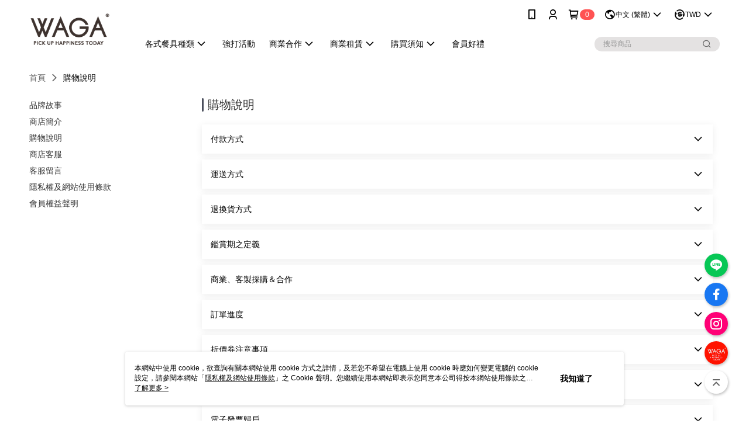

--- FILE ---
content_type: text/html; charset=utf-8
request_url: https://shop.waga-waga.com/shop/introduce/10371?t=2
body_size: 21355
content:
<!--This file is synced from MobileWebMallV2 -->

<!DOCTYPE html>

<html>
    <head>
        <title>
WAGA 找最美餐具！        </title>
        
       <link rel="canonical" href="https://shop.waga-waga.com/shop/introduce/10371?t=2" />

        <meta http-equiv="content-language" content="zh-TW" />
        <meta name="viewport" content="width=device-width, initial-scale=1, maximum-scale=1" />
        <meta name="google" content="notranslate" />
        <meta name="msvalidate.01" content="" />


        <meta property="fb:pages" content="waga.store.tw">


        <link rel="icon" href="//img.91app.com/webapi/images/o/16/16/ShopFavicon/10371/10371favicon?v=202508061703" />
        <link rel="shortcut icon" href="//img.91app.com/webapi/images/o/16/16/ShopFavicon/10371/10371favicon?v=202508061703" />
        <!-- hrefLangs start -->
        <!--This file is synced from MobileWebMallV2 -->

    <link rel="alternate" hreflang="x-default" href="https://shop.waga-waga.com/shop/introduce/10371" />
        <link rel="alternate" hreflang="en-US" href="https://shop.waga-waga.com/shop/introduce/10371?lang=en-US" />
        <link rel="alternate" hreflang="zh-TW" href="https://shop.waga-waga.com/shop/introduce/10371?lang=zh-TW" />

        <!-- hrefLangs end -->

        <link rel="stylesheet" href="//official-static.91app.com/V2/Scripts/dist/css/style.css?v=020260114070625">

        <!-- themeCore fonts å’Œ icons çš„æ¨£å¼ä½¿ç”¨ CMS çš„ CDNï¼Œæœ¬æ©Ÿé–‹ç™¼ä¹Ÿä½¿ç”¨ CMS çš„ CDN -->
        <link rel='stylesheet' href='https://cms-static.cdn.91app.com/lib/cms-theme-core/3.88.1/css/desktop.default.css?v=020260114070625'>
<link rel='stylesheet' href='https://cms-static.cdn.91app.com/cms/common/iconFonts/css/font-awesome.css?v=020260114070625' /><link rel='stylesheet' href='https://cms-static.cdn.91app.com/cms/common/iconFonts/css/icon91.css?v=020260114070625' />        <!-- ä½¿ç”¨ trinity-core çš„ baseStyle.css -->

        <!-- å®¢è£½åŒ– IconFont è¨­å®š -->
<link rel='stylesheet' href='https://cms-static.cdn.91app.com/cms/common/iconFonts/v1.1.15/nine1/nine1.css?v=20260114070625' />        <!-- å®¢è£½åŒ– Font-Family è¨­å®š -->
                
        <link rel="apple-touch-icon" href="//img.91app.com/webapi/images/t/512/512/ShopIcon/10371/0/01170942" />
        <link rel="apple-touch-icon" sizes="180x180" href="//img.91app.com/webapi/images/t/512/512/ShopIcon/10371/0/01170942" />
        <link rel="apple-touch-icon-precomposed" href="//img.91app.com/webapi/images/t/512/512/ShopIcon/10371/0/01170942" />
        <link rel="apple-touch-icon-precomposed" sizes="180x180" href="//img.91app.com/webapi/images/t/512/512/ShopIcon/10371/0/01170942" />


<!--This file is synced from MobileWebMallV2 -->

<!-- Google Tag Manager -->
<script>(function(w,d,s,l,i){w[l]=w[l]||[];w[l].push({'gtm.start':
new Date().getTime(),event:'gtm.js'});var f=d.getElementsByTagName(s)[0],
j=d.createElement(s),dl=l!='dataLayer'?'&l='+l:'';j.async=true;j.src=
'https://www.googletagmanager.com/gtm.js?id='+i+dl;f.parentNode.insertBefore(j,f);
})(window,document,'script','dataLayer','GTM-NCMB766');</script>
<!-- End Google Tag Manager -->
        <!--This file is synced from MobileWebMallV2 -->
<!--Universal Google Analytics Start-->

<script>
        window.nineyi = window.nineyi || {};
        window.nineyi.googleAnalyticsSettingData = {
            GoogleAnalyticsTrackingId: 'UA-80590622-42',
            GoogleAnalytics4TrackingId: 'G-55L3SR17NS',
            CookieDomainSetting: document.location.hostname,
            originDomain: 'https://shop.waga-waga.com',
            officialSsoDomain: 'service.91app.com',
            DefaultCurrencyCode: 'TWD',
            isEnableVipMemberOuterIdDimension: 'False' === 'True',
            customOuidDimensionName: '',
            isUseOriginalClientId: 'False' === 'True',
            isShowSaleProductOuterId: 'False' === 'True',
            isPassOuterMemberCode: 'False' === 'True',
        };
</script>

        <!--This file is synced from MobileWebMallV2 -->
<!-- LINE Tag Base Code Start -->
<script>
    (function (g, d, o) {
        g._ltq = g._ltq || []; g._lt = g._lt || function () { g._ltq.push(arguments) };
        var h = location.protocol === 'https:' ? 'https://d.line-scdn.net' : 'http://d.line-cdn.net';
        var s = d.createElement('script'); s.async = 1;
        s.src = o || h + '/n/line_tag/public/release/v1/lt.js';
        var t = d.getElementsByTagName('script')[0]; t.parentNode.insertBefore(s, t);
    })(window, document);
    window.nineyi = window.nineyi || {};
    window.nineyi.lineAdTrackingConfigList = JSON.parse('[{"LineTagIdCode":"a7c9db93-dff5-43a3-894e-c51719505366","LineTrackingEvent":["Finish","AddToCart"]}]');
</script>
<noscript>
        <img height="1" width="1" style="display:none"
             src="https://tr.line.me/tag.gif?c_t=lap&t_id=a7c9db93-dff5-43a3-894e-c51719505366&e=pv&noscript=1" />
</noscript>
<!-- End LINE Tag Base Code End -->

        <!--This file is synced from MobileWebMallV2 -->
<div id="fb-root"></div>
<!--Facebook Pixel Code Start-->
<script>
    !function (f, b, e, v, n, t, s) {
        if (f.fbq)return;
        n = f.fbq = function () {
            n.callMethod ?
                    n.callMethod.apply(n, arguments) : n.queue.push(arguments)
        };
        if (!f._fbq)f._fbq = n;
        n.push = n;
        n.loaded = !0;
        n.version = '2.0';
        n.queue = [];
        t = b.createElement(e);
        t.async = !0;
        t.src = v;
        s = b.getElementsByTagName(e)[0];
        s.parentNode.insertBefore(t, s)
    }(window, document, 'script', '//connect.facebook.net/en_US/fbevents.js');
    var FbCustomAudiencesPixelIds = JSON.parse('["430651370747139","846410503579615","290743831376178"]');
    var AllSiteFbCustomAudiencesPixelId = '1021834927899745';
    var IsEnableAdvancedFacebookPixel = JSON.parse('true');
</script>
<!--Facebook Pixel Code End-->
        <!--This file is synced from MobileWebMallV2 -->
    <!--GoogleConversion-->
    <script async src="https://www.googletagmanager.com/gtag/js?id=UA-80590622-42"></script>
    <script>
        window.dataLayer = window.dataLayer || [];
        function gtag(){dataLayer.push(arguments);}
        gtag('js', new Date());
    </script>
        <!--GoogleConversion-->
        <script>
            var GoogleConversionData = JSON.parse('{"TrackingIdList":["625462177","759181598","11301221430","829916935","12061480173"],"ShopUseNewCode":true,"ConversionList":[{"Id":"625462177","Label":"YuUgCNTJidMBEKGXn6oC","TagType":"GoogleConversionForShoppingCart"},{"Id":"759181598","Label":"uZnqCMOoiYsDEJ7igOoC","TagType":"GoogleConversionForShoppingCart"},{"Id":"11301221430","Label":"qte3CPeU7NUYELbo64wq","TagType":"GoogleConversionForShoppingCart"},{"Id":"625462177","Label":"jCO2CIXvidMBEKGXn6oC","TagType":"GoogleConversionForRegistrationCompleted"},{"Id":"759181598","Label":"Q6q6CO6miYsDEJ7igOoC","TagType":"GoogleConversionForRegistrationCompleted"},{"Id":"11301221430","Label":"WcrNCPyD7NUYELbo64wq","TagType":"GoogleConversionForRegistrationCompleted"},{"Id":"829916935","Label":"_DnJCKbPwncQh47eiwM","TagType":"GoogleConversionForPayFinish"},{"Id":"625462177","Label":"hH_zCMb3-NIBEKGXn6oC","TagType":"GoogleConversionForPayFinish"},{"Id":"759181598","Label":"jNaXCKfK2YoDEJ7igOoC","TagType":"GoogleConversionForPayFinish"},{"Id":"11301221430","Label":"0VcdCNf869UYELbo64wq","TagType":"GoogleConversionForPayFinish"},{"Id":"12061480173","Label":"G-VTD26KY3V5","TagType":"GoogleConversionForPayFinish"}]}');
            var GoogleRemarketingData = JSON.parse('{"TrackingIdList":["waga","625462177","759181598","11301221430"],"RemarketingList":[{"TrackingId":"waga","Label":""},{"TrackingId":"625462177","Label":""},{"TrackingId":"759181598","Label":""},{"TrackingId":"11301221430","Label":""}]}');
        </script>

        <!--This file is synced from MobileWebMallV2 -->
<!-- Yahoo Dot Tag Base Code Start -->
<!-- Yahoo Dot Tag Base Code End -->
        <!--This file is synced from MobileWebMallV2 -->

<!-- initial mweb constant -->
<script src="//official-static.91app.com/V2/Scripts/cookies.min.js"></script>

    <script src='https://app.cdn.91app.com/global/currency-exchange-rate/currency.js'></script>

<script>
    window.nineyi = window.nineyi || {};
    window.nineyi.shopId = 10371;
    window.nineyi.appSetting = window.nineyi.appSetting || {};
    window.nineyi.appSetting.logLevel = parseInt('2');
    window.nineyi.appSetting.viewTitle = '';
    window.nineyi.ServiceWorker = window.nineyi.ServiceWorker || {};
    window.nineyi.ServiceWorker.Env = 'Prod';
    window.nineyi.facebookConfig = {
        allSiteFbPixelId: AllSiteFbCustomAudiencesPixelId,
        CustomAudiencesPixelIds: FbCustomAudiencesPixelIds
    };
    window.nineyi.Execmode = 'Prod';
    window.nineyi.version = '20260114070625';
    window.nineyi.ServiceWorker.Options = {
        v: '1',
        tid: 'UA-80590622-42',
        ccode: 'TW',
        ch: 'web',
        cud: 'TWD',
        ld: 'zh-TW',
        shopId: 10371,
    }
    window.nineyi.pageType = '';
    window.nineyi.launchType = '';
    window.nineyi.silo = '91app';
    window.nineyi.dependencies = window.nineyi.dependencies || {};
    window.nineyi.dependencies.apiConfig = window.nineyi.dependencies.apiConfig || {
        cdnApiHost:'https://webapi.91app.com',
        isEnableCdnApi: "True" == 'True'
    };
    window.nineyi.dependencies.env = 'Prod';
    window.nineyi.dependencies.market = 'TW';
    window.nineyi.dependencies.shopId = parseInt('10371');
    window.nineyi.cookieExpireTime = {
        fr: 86400000,
        fr2: 86400000,
        act: 172800000,
    };

    window.nineyi.MWeb = window.nineyi.MWeb || {};
    window.nineyi.MWeb.OfficialOriginDomain = 'https://shop.waga-waga.com';
    window.nineyi.MWeb.ApiCdnConfig = {
        "Url": 'https://webapi.91app.com',
        "IsEnable": "True" == 'True'
    };
    window.nineyi.MWeb.MachineName = 'TW-MWG1-62-101';
    window.nineyi.MWeb.OfficialShopProfile = {"ShopId":10371,"BrowserMode":1,"DeviceMode":1,"StoreTotalCount":0,"LayoutAreaSetting":{"IsEnableLeftAside":true,"IsEnableHeader":true,"IsEnableFooter":true},"SharedFrameViewModel":{"OfficialCustomLink":null},"HasNewVersionSwitch":true,"LineShopLandingPopupEnabled":false,"IsPassOuterMemberCode":false};
    window.nineyi.MWeb.CmsShopInfo = {"EnableCms":true,"Version":"6c8cf76a-3ff1-4360-9312-a550bde0fe3b_1754470986483"};
    window.nineyi.MWeb.CmsApiDomain = 'https://fts-api.91app.com';
    window.nineyi.MWeb.ShopId = parseInt('10371');
    window.nineyi.MWeb.ShopName = "WAGA 找最美餐具！";
    window.nineyi.MWeb.SupplierName = "新鐸品牌行銷顧問股份有限公司";
    window.nineyi.MWeb.UnLoginId = '';
    window.nineyi.MWeb.IsThirdpartyAuthMember = 'False'.toLocaleLowerCase() === 'true';
    window.nineyi.MWeb.ThirdpartyAuthTypeDef = '';
    window.nineyi.MWeb.ThirdpartyAuthButtonContent = '';
    window.nineyi.MWeb.ThirdpartyAuthIconUrl = '';
    window.nineyi.MWeb.ServiceNumber = '0227273240';
    window.nineyi.MWeb.ServiceInfo = '週一～週五，10:00～18:00';
    window.nineyi.MWeb.HomeUrl = '/v2/official';
    window.nineyi.MWeb.IsLBS = 'False' === "True";
    window.nineyi.MWeb.IsAntiFraud = 'False';
    window.nineyi.MWeb.GoogleRecaptchaSiteKey = '';
    window.nineyi.MWeb.IsShowQuestionInsert = 'true' === 'true';
    window.nineyi.MWeb.IsShowShopIntroduce = 'true' === 'true';
    window.nineyi.MWeb.IsRememberCreditCard = 'false' === 'true';
    window.nineyi.MWeb.IsShowChangePassword = 'true' === 'true';
    window.nineyi.MWeb.IsShowAccountBinding = 'true' === 'true';
    window.nineyi.MWeb.IsPriceOnTop = 'false' === 'true';
    window.nineyi.MWeb.IsEnabledNewProductCard = 'true' === 'true';
    window.nineyi.MWeb.IsEnabledCustomTranslation = 'false' === 'true';
    window.nineyi.MWeb.EnableSessionExpire = 'False' === 'True';
    window.nineyi.MWeb.EnableAddressBook = 'True' === 'True';
    window.nineyi.MWeb.AddressBookVersion = 2;
    window.nineyi.MWeb.IsEnabledShopReturnGoods = 'True' === 'True';
    window.nineyi.MWeb.IsEnabledShopChangeGoods = 'True' === 'True';
    window.nineyi.MWeb.IsEnabledShopCustomReturnGoods = 'False' === 'True';
    window.nineyi.MWeb.IsEnabledShopCustomChangeGoods = 'False' === 'True';
    window.nineyi.MWeb.IsEnableStoreCredit = 'False' === 'True';
    window.nineyi.MWeb.IsShowTradesOrderGroupQRCode = 'False' === 'True';
    window.nineyi.MWeb.AdministrativeRegionFileUrlPrefix = 'https://static-web.cdn.91app.com/TW/Prod/';
    window.nineyi.MWeb.CommerceCloudAppApiDomain = 'https://fts-api.91app.com';
    window.nineyi.MWeb.CommerceCloudCdnApiDomain = 'https://fts-api.91app.com';
    window.nineyi.MWeb.IsSuggestPriceShowPrice = 'true' === 'true';
    window.nineyi.MWeb.FtsApiDomain = 'https://fts-api.91app.com';
    window.nineyi.MWeb.ChatWebSocketDomain = '';
    window.nineyi.MWeb.IsEnableShopCustomCurrencyRate = 'False' == 'True';
    window.nineyi.MWeb.IsEnabledRetailStoreExpress = 'False' == 'True';
    window.nineyi.MWeb.RetailStoreExpressState = {"IsRetailStoreExpress":false,"LogoUrl":"","HeaderBackgroundColor":""};
    window.nineyi.MWeb.IsEnableSkuPointsPay = 'False' === 'True';
    window.nineyi.MWeb.PointsPayDisplayType = 'PointDesc';

    window.nineyi.stackdriverConfig = {
        name: 'mweb',
        version: '20260114070625'
    }

    var referrerUrl = '';
    document.location.search.replace('?', '').split('&').forEach(function (item) {
        if (item.match(/^rt=/g)) {
            referrerUrl = decodeURIComponent(item.split('=')[1]);
        }
    });
    if (!referrerUrl) {
        referrerUrl = 'https://shop.waga-waga.com';
    }
    window.nineyi.MWeb.ReferrerUrl = referrerUrl;
    var QRCodeImage = '<img alt="91mai-qrcode-img" name="91mai_qrcode" src="[data-uri]" />';
    var QRCodeImageSpan = document.createElement('span');
    QRCodeImageSpan.innerHTML = QRCodeImage;
    window.nineyi.MWeb.QRCodeImageUrl = QRCodeImageSpan.firstElementChild.src;

    window.nineyi.MWeb.DownloadAppUrl = {
        ios: 'https://itunes.apple.com/tw/app/id1414153135',
        android: 'https://play.google.com/store/apps/details?id=com.nineyi.shop.s010371',
        isDownloadAndroidAPK: 'False' === 'True',
    }
    window.nineyi.MWeb.IsEnableFBMessenger = 'True'.toLocaleLowerCase() == 'true';
    window.nineyi.MWeb.IsEnableFBMessengerNonWorkingTime = 'False'.toLocaleLowerCase() == 'true';
    window.nineyi.MWeb.FBMessengerWorkingStartWeekDay = '1';
    window.nineyi.MWeb.FBMessengerWorkingStartTime = '00:00';
    window.nineyi.MWeb.FBMessengerWorkingEndWeekDay = '7';
    window.nineyi.MWeb.FBMessengerWorkingEndTime = '23:59';
    window.nineyi.MWeb.FanGroupUrl = 'https://www.facebook.com/waga.store.tw';
    window.nineyi.MWeb.FBAppId = '333463803701304'; // 分享用
    // FbOfficialAppId： nineyi.webstore.mobilewebmall\WebStore\Frontend\BE\Official\OfficialShopInfoEntity.cs
    // 單一domain店家:取DB Shop 裡面的資料(同FbAppId)，非單一domain店家:取Config裡面 FB.Official.AppId
    window.nineyi.MWeb.FbOfficialAppId = '333463803701304'; // Fb官網登入用
    window.nineyi.MWeb.OnlineCRM = '@waga-store';
    window.nineyi.MWeb.OnlineCRMCode = '@waga-store';
    window.nineyi.MWeb.ShopInstagramUrl = 'https://www.instagram.com/waga.store';
    var GoogleConversionData = JSON.parse('{"TrackingIdList":["625462177","759181598","11301221430","829916935","12061480173"],"ShopUseNewCode":true,"ConversionList":[{"Id":"625462177","Label":"YuUgCNTJidMBEKGXn6oC","TagType":"GoogleConversionForShoppingCart"},{"Id":"759181598","Label":"uZnqCMOoiYsDEJ7igOoC","TagType":"GoogleConversionForShoppingCart"},{"Id":"11301221430","Label":"qte3CPeU7NUYELbo64wq","TagType":"GoogleConversionForShoppingCart"},{"Id":"625462177","Label":"jCO2CIXvidMBEKGXn6oC","TagType":"GoogleConversionForRegistrationCompleted"},{"Id":"759181598","Label":"Q6q6CO6miYsDEJ7igOoC","TagType":"GoogleConversionForRegistrationCompleted"},{"Id":"11301221430","Label":"WcrNCPyD7NUYELbo64wq","TagType":"GoogleConversionForRegistrationCompleted"},{"Id":"829916935","Label":"_DnJCKbPwncQh47eiwM","TagType":"GoogleConversionForPayFinish"},{"Id":"625462177","Label":"hH_zCMb3-NIBEKGXn6oC","TagType":"GoogleConversionForPayFinish"},{"Id":"759181598","Label":"jNaXCKfK2YoDEJ7igOoC","TagType":"GoogleConversionForPayFinish"},{"Id":"11301221430","Label":"0VcdCNf869UYELbo64wq","TagType":"GoogleConversionForPayFinish"},{"Id":"12061480173","Label":"G-VTD26KY3V5","TagType":"GoogleConversionForPayFinish"}]}');
    var GoogleConversionList;
    if(GoogleConversionData){
        GoogleConversionList = GoogleConversionData.ConversionList;
    }
    window.nineyi.MWeb.GoogleConversionList = GoogleConversionList
    var GoogleConversionData = JSON.parse('{"TrackingIdList":["625462177","759181598","11301221430","829916935","12061480173"],"ShopUseNewCode":true,"ConversionList":[{"Id":"625462177","Label":"YuUgCNTJidMBEKGXn6oC","TagType":"GoogleConversionForShoppingCart"},{"Id":"759181598","Label":"uZnqCMOoiYsDEJ7igOoC","TagType":"GoogleConversionForShoppingCart"},{"Id":"11301221430","Label":"qte3CPeU7NUYELbo64wq","TagType":"GoogleConversionForShoppingCart"},{"Id":"625462177","Label":"jCO2CIXvidMBEKGXn6oC","TagType":"GoogleConversionForRegistrationCompleted"},{"Id":"759181598","Label":"Q6q6CO6miYsDEJ7igOoC","TagType":"GoogleConversionForRegistrationCompleted"},{"Id":"11301221430","Label":"WcrNCPyD7NUYELbo64wq","TagType":"GoogleConversionForRegistrationCompleted"},{"Id":"829916935","Label":"_DnJCKbPwncQh47eiwM","TagType":"GoogleConversionForPayFinish"},{"Id":"625462177","Label":"hH_zCMb3-NIBEKGXn6oC","TagType":"GoogleConversionForPayFinish"},{"Id":"759181598","Label":"jNaXCKfK2YoDEJ7igOoC","TagType":"GoogleConversionForPayFinish"},{"Id":"11301221430","Label":"0VcdCNf869UYELbo64wq","TagType":"GoogleConversionForPayFinish"},{"Id":"12061480173","Label":"G-VTD26KY3V5","TagType":"GoogleConversionForPayFinish"}]}');
    var GoogleConversionDataShopUseNewCode;
    if(GoogleConversionData){
        GoogleConversionDataShopUseNewCode = GoogleConversionData.ShopUseNewCode;
    }
    window.nineyi.MWeb.GoogleConversionShopUseNewCode = GoogleConversionDataShopUseNewCode;
    window.nineyi.MWeb.Market = 'TW';
    window.nineyi.MWeb.IsAdobeTrackerShop = 'False';
    window.nineyi.MWeb.SoldOutType = 'BackInStockAlert'; // 商品缺貨顯示
    window.nineyi.MWeb.SalesMarketSettings = {"SupplierId":10326,"SalesMarket":"TW","SalesCurrency":"TWD","CountryCode":"886","CurrencySymbol":"NT$","CurrencyDecimalDigits":0,"CurrencyDecimalSeparator":".","CurrencyDigitGroupSeparator":",","CurrencyNameKey":""};
    /**
    initialAngularLocale
    */
    window.nineyi.MWeb.CurrentLocale = 'zh-TW';
    window.nineyi.MWeb.EnableLanguageSwitcher = 'True' === 'True';
    window.nineyi.MWeb.DefaultLanguageCode = 'zh-TW';
    window.nineyi.MWeb.AvailableLanguages = [{"Lang":"en-US","Display":"English (US)"},{"Lang":"zh-TW","Display":"中文 (繁體)"}];
    window.nineyi.MWeb.DefaultCurrency = 'NT$';
    window.nineyi.MWeb.DefaultCountry = 'TW';
    window.nineyi.MWeb.DefaultCurrencyCode = 'TWD';
    window.nineyi.MWeb.EnableJavsScriptCDN = 'True';
    window.nineyi.MWeb.JavsScriptCDN = '//official-static.91app.com';
    window.nineyi.MWeb.CssCDNDomain = '//official-static.91app.com';
    window.nineyi.MWeb.FingerprintTag = '639042396866331653';
    window.nineyi.MWeb.CurrencyCode = '' || 'TWD';
    window.nineyi.MWeb.isSsoDomain = (/^(service.*.91dev.*|(service.91app.*)|shop-service.pxmart.com.tw)$/ig).test(window.location.hostname);
    window.nineyi.MWeb.isCustomizedPrivacyPolicy = '';
    window.nineyi.MWeb.PrivacyPolicyFilePath = '';
    Object.freeze(window.nineyi.MWeb);

    window.nineyi.i18n = window.nineyi.i18n || {};
    window.nineyi.i18n.isEnableCurrency = !window.nineyi.MWeb.isSsoDomain && 'True'.toLocaleLowerCase() == 'true';
    window.nineyi.i18n.defaultCurrency = 'TWD';
    window.nineyi.i18n.preferredCurrency = docCookies.getItem('currency') || window.nineyi.i18n.defaultCurrency;
    window.nineyi.i18n.availableCurrencies = ["TWD","USD","HKD","MOP","CNY","MYR","SGD","KRW","JPY","AUD","EUR","GBP"];
    window.nineyi.i18n.isEnableLanguage = !window.nineyi.MWeb.isSsoDomain && 'True'.toLocaleLowerCase() == 'true';
    window.nineyi.i18n.defaultLanguage = 'zh-TW'
    window.nineyi.i18n.availableLanguages = ["en-US","zh-TW"];
    window.nineyi.i18n.salesMarketSettings = {
        salesMarket: 'TW',
        salesCurrency: 'TWD'
    };
    (function(n) {
        var allLanguages = [{"Lang":"en-US","Display":"English (US)"},{"Lang":"zh-TW","Display":"中文 (繁體)"},{"Lang":"zh-HK","Display":"中文 (香港)"},{"Lang":"zh-CN","Display":"中文 (简体)"},{"Lang":"ms-MY","Display":"Bahasa Melayu"},{"Lang":"ja-JP","Display":"日本語"},{"Lang":"th-TH","Display":"ไทย"}];
        n.i18n.allLanguages = allLanguages.map(function (item) {
            return {
                lang: item.Lang,
                display: item.Display
            };
        });
    })(window.nineyi);
    window.nineyi.tracking = {
        dataLayer: function (key, val){
                const dataLayers = window.nineyi.tracking.dataLayer.dataLayers;
                dataLayers[key] = dataLayers[key] || {};
                dataLayers[key] = val;
                const subscribes = window.nineyi.tracking.dataLayer.subscribes;
                subscribes[key] = subscribes[key] || [];
                subscribes[key].forEach(function(fn){
                    fn(val);
                });
        },
        subscribe: function(key, callback){
            const subscribes = window.nineyi.tracking.dataLayer.subscribes;
            subscribes[key] = subscribes[key] || [];
            subscribes[key].push(callback);
        }
    };
    window.nineyi.tracking.dataLayer.dataLayers = {};
    window.nineyi.tracking.dataLayer.subscribes = {};

    window.fbAsyncInit = function() {
        FB.init({
          appId: window.location.pathname !== '/V2/Login/Index/' && !/^\/V2\/VipMember\/AccountBinding\/?$/.test(window.location.pathname)
            ? '333463803701304' : '333463803701304',
          autoLogAppEvents: true,
          xfbml: true,
          version: 'v2.10'
        });
        console.log('InitialSetting: FB initFaceBookUI ok');
    };
</script>
<!-- END initial mweb constant -->

        



        <script type='text/javascript'>
            var appInsights=window.appInsights||function(config)
            {
                function r(config){ t[config] = function(){ var i = arguments; t.queue.push(function(){ t[config].apply(t, i)})} }
                var t = { config:config},u=document,e=window,o='script',s=u.createElement(o),i,f;for(s.src=config.url||'//az416426.vo.msecnd.net/scripts/a/ai.0.js',u.getElementsByTagName(o)[0].parentNode.appendChild(s),t.cookie=u.cookie,t.queue=[],i=['Event','Exception','Metric','PageView','Trace','Ajax'];i.length;)r('track'+i.pop());return r('setAuthenticatedUserContext'),r('clearAuthenticatedUserContext'),config.disableExceptionTracking||(i='onerror',r('_'+i),f=e[i],e[i]=function(config, r, u, e, o) { var s = f && f(config, r, u, e, o); return s !== !0 && t['_' + i](config, r, u, e, o),s}),t
            }({
                instrumentationKey:'80d00903-800e-47a0-8776-3b3493a1b234'
            });

            window.appInsights=appInsights;
            appInsights.trackPageView();
        </script>
        <script async defer src="https://connect.facebook.net/zh_TW/sdk.js"></script>

    </head>
    <body class="">
        <!--This file is synced from MobileWebMallV2 -->

<noscript>
    <iframe src="https://www.googletagmanager.com/ns.html?id=GTM-NCMB766" height="0" width="0"
        style="display:none;visibility:hidden"></iframe>
</noscript>

            <div id="root"></div>
        <!-- StackDriver Reporter Start -->
        <script>
        window.nineyi.env = "Prod";
        </script>
        <!-- tracking sdk-->
        <script src='https://tracking-client.91app.com/tracking-service/sdk/ec/latest/main.min.js?v=020260114070625'></script>
        <!-- line express sdk-->
        <!-- è®€å–å¤–éƒ¨ CDN -->
        <script src='https://cms-static.cdn.91app.com/lib/polyfill.js'></script>
        <!-- è®€å–CMS CDN -->
        <script defer src='https://cms-static.cdn.91app.com/lib/react/16.14.0/umd/react.production.min.js'></script>
        <script defer src='https://cms-static.cdn.91app.com/lib/react-dom/16.14.0/umd/react-dom.production.min.js'></script>
        <script defer src='https://cms-static.cdn.91app.com/lib/react-redux/7.2.3/react-redux.min.js'></script>
        <script defer src='https://cms-static.cdn.91app.com/lib/lodash/4.17.21/lodash.min.js'></script>
        <script defer src='https://cms-static.cdn.91app.com/lib/jsonpath/1.1.1/jsonpath.min.js'></script>

            <script defer src='//official-static.91app.com/V2/Scripts/dist/v-639042396866331653-v/js/desktop/manifest.js?v=020260114070625'></script>
            <script defer src='//official-static.91app.com/V2/Scripts/dist/v-639042396866331653-v/js/desktop/vendor-mweb.js?v=020260114070625'></script>
            <script defer src='//official-static.91app.com/V2/Scripts/dist/v-639042396866331653-v/js/desktop/nine1.js?v=020260114070625'></script>
            <script defer src='//official-static.91app.com/V2/Scripts/dist/v-639042396866331653-v/js/desktop/themecore.js?v=020260114070625'></script>

        


<script>
    window.nineyi.ServerData = {
        serverData: {"ShopId":10371,"ShopName":"WAGA 找最美餐具！","ShopStatus":2,"ShopManagementTypeDef":"Company","ShopIntroduceData":{"ShopSummary":"<p class=\"p1\"><strong><span style=\"font-size: large; font-family: Verdana, Geneva, sans-serif\"><img alt=\"\" src=\"/Api/Image/RenderTemp/ShopSummary/11ea3af2-e7c0-40e9-bf8e-006c7acfa8d4/0?ts=182016\"></span></strong></p><p class=\"p1\" style=\"text-align: left\"><strong><span style=\"font-size: large\"><br><span style=\"font-family: Verdana, Geneva, sans-serif; font-size: x-large\">Pick up HAPPINESS today ! </span><span style=\"font-family: Verdana, Geneva, sans-serif\"><br></span></span></strong><br><span style=\"background-color: #ffffff; color: #333333; font-size: 14px; text-align: justify\">WAGA 成立於 2017 年底，以追求「Pick up HAPPINESS today ! 」的精神網羅多樣、且各具風格的餐桌器物，期望向每個人分享生活中的美感、品味、夢想與靈感。 </span></p><p class=\"p1\" style=\"text-align: left\"><span style=\"background-color: #ffffff; color: #333333; font-size: 14px; text-align: justify\"><br></span><span style=\"background-color: #ffffff; color: #333333; font-size: 14px; text-align: justify\">WAGA 自我定位為<strong>「特色餐具選配的創新服務」</strong>，致力於匯集<strong>「原生手感、特色原創餐具」</strong>！品牌成立以來，已擁有完整的品質前端管理專業與不可取代的獨特審美經驗，致力於為生活美學愛好者提供兼具高品質、有特色與性價比合理的餐具與週邊。而面對專業使用者的多元需求，WAGA 除獨立自創開發餐具外，亦支持專業客戶的客製需求，竭心服務各種使用者的無限想像力。因應產品屬性，WAGA 更加專注與謹慎地提供完善的售前售後、包裝及物流服務，以最貼心的服務態度將產品準確無傷地遞送到每一位消費者手中。</span></p><p class=\"p1\" style=\"text-align: left\"><span style=\"background-color: #ffffff; color: #333333; font-size: 14px; text-align: justify\"><br></span><span style=\"background-color: #ffffff; color: #333333; font-size: 14px; text-align: justify\">WAGA 熱衷於成為每個人生活中的餐桌美學夥伴，用分享的心情、不定時推出獨家餐桌美學企劃，分享愛用粉絲、料理達人、生活專家的一手心得，邀請大家一邊購物、一邊掌握新知，一起在生活中打造出屬於自己的餐桌新美學。邀請您一起成為台灣生活美學推廣的一份子，就從我們的餐桌開始！ </span></p><p class=\"p1\" style=\"text-align: left\"><span style=\"background-color: #ffffff; color: #333333; font-size: 14px; text-align: justify\">「選擇 WAGA，讓餐桌美學的創造更輕鬆！Pick Up Happiness Today！」</span></p><p class=\"p1\" style=\"text-align: left\"><span style=\"background-color: #ffffff; color: #333333; font-size: 14px; text-align: justify\"></span></p><p class=\"p1\"></p><p></p><p></p><p></p><br><br><p><span style=\"font-family: Arial, Helvetica, sans-serif; font-size: x-large\">實體展售</span></p><p><span style=\"font-family: Arial, Helvetica, sans-serif; font-size: medium\">WAGA 樣品室：台北市信義區松德路65號12樓</span></p><p></p><p><img alt=\"\" src=\"https://img.91app.com/webapi/images/r/ShopSummary/10371/0.png?ts=183141\"></p><p></p><p></p><br><br><p><span style=\"font-size: x-large\">實體展售合作據點 </span><br><br><span style=\"font-size: medium\">誠品</span><br><br>B009 中友書店<br>B035 高雄遠百<br>B056 園道文具<br>B060 巨城書店<br>B066 松菸書店<br>B083 桃園統領<br>B073 南紡書店<br>B085 南西書店<br><br><span style=\"font-size: medium\">特力屋</span><br><br>HOLA八德店<br>HOLA三峽店<br>HOLA大墩店<br>HOLA台中北屯店<br>HOLA台北土城店<br>HOLA台北士林店<br>HOLA台北中和店<br>HOLA台北內湖店<br>HOLA台南仁德店<br>HOLA台南店<br>HOLA西屯店<br>HOLA花蓮店<br>HOLA南崁店<br>HOLA屏東店<br>HOLA苗栗店<br>HOLA重新店<br>HOLA桃園中壢店<br>HOLA高雄左營店<br>HOLA高雄夢時代店<br>HOLA新竹二店<br>HOLA新竹竹北店<br>HOLA新竹物流倉<br>HOLA新店店<br>HOLA嘉義店<br>HOLA羅東店<br>Petite中壢大江<br>Petite內壢店</p><p></p><p></p>","ShopSummaryMulHtmlUrl":null,"SupplierName":"新鐸品牌行銷顧問股份有限公司","SupplierCompanyPhone":"02-27599762","SupplierCompanyCity":"台北市","SupplierCompanyDistrict":"110信義區","SupplierCompanyAddress":"松德路65號12樓","SupplierRegistrationNumber":"24975537"},"ShopShoppingNoticeData":{"Id":10245,"ShopId":10371,"PaymentContent":"● 信用卡即時線上一次刷卡付款\r\n方便又好用的付款方式，當您選擇線上刷卡方式進行交易時，作業流程透過SSL加密機制，保障您的個人隱私資料。\r\n● 超商付款取貨\r\n適合不方便在家收貨或者不方便使用ATM與無信用卡的消費者。\r\n● ATM付款\r\n適用沒有信用卡或者不方便前往超商取貨付款的消費者。使用ATM付款方式只需將訂單款項透過實體/網路ATM或者網路銀行直接匯入系統指定帳號即可完成付款。\r\n● LINE Pay\r\n付款不需輸入信用卡資訊及3D驗證，僅需輸入專屬密碼即可使用信用卡進行付款，節省您的付款時間。\r\n● 街口支付\r\n請先備妥您行動裝置中的街口支付應用程式，可使用街口儲值帳戶/銀行帳戶，並搭配街口幣進行付款。\r\n● Apple Pay\r\n請先備妥您行動裝置中的Apple Pay Wallet，可使用綁定的信用卡結帳，交易過程全程加密，交易安全有保障。\r\n● Google Pay\r\n有了Google Pay，您就能在線上商店輕鬆快速完成結帳。這項服務能夠整合結帳時需要的所有資訊，並確保您的資訊安全無虞。\r\n","PaymentContentMulHtmlUrl":null,"ShippingContent":"<p><span style=\"font-size: small; font-family: Verdana, Geneva, sans-serif\"><strong>★ 訂購與配送</strong></span><span style=\"font-size: x-small\"><br><br></span><span style=\"font-size: x-small\"><span style=\"font-size: small\"><span style=\"font-family: Verdana, Geneva, sans-serif\">１｜出貨工作日為週一至週五，週末及國定假日恕不出貨。</span><br></span><br></span><span style=\"font-size: x-small; color: #0000ff\"><span style=\"font-size: small; color: #000000; font-family: Verdana, Geneva, sans-serif\">２｜請特別注意：</span><span style=\"font-size: small; color: #ff3300; font-family: Verdana, Geneva, sans-serif\">急用者「請勿以超商取貨」，務必選擇以「宅配」方式配送！！！</span><br><br><br></span><strong style=\"font-size: small\"><span style=\"font-size: small; font-family: Verdana, Geneva, sans-serif\">★ 其他延遲狀況說明</span><br><br></strong><span style=\"font-size: small; font-family: Verdana, Geneva, sans-serif\">１｜訂單中若含預購商品，整筆訂單商品將於預購商品之預定出貨日期一併出貨！</span><br><span style=\"font-size: small\"><br><span style=\"font-family: Verdana, Geneva, sans-serif\">２｜若有急需取得的商品，請勿與預購商品同一訂單，建議分開下單，以免耽誤您取貨時間！</span></span><br><span style=\"font-size: small\"><br><span style=\"font-family: Verdana, Geneva, sans-serif\">３｜訂單中若有商品為缺 / 斷貨，將以 Mail 通知（客服聯繫不上本人之情況），再出貨訂單的其他商品。<br><br><br></span></span><strong style=\"font-size: small\">★ 商品色差問題<br></strong><span style=\"font-size: small; color: #ff3300\"><br>本店之商品皆為實品拍攝，並經專業之色彩校正，但每台螢幕與手機會因品牌、型號、解析度、色調、亮度之故，無法達到顯示與實體完全相同，加上因個人主觀期望認知不同，故商品實際之顏色皆以您所收到之實品為主（建議您購買前，務必詳閱該項商品之特性介紹）。</span><span style=\"font-size: small\"><span style=\"font-family: Verdana, Geneva, sans-serif\"></span></span></p>","ShippingContentMulHtmlUrl":null,"ChangeReturnContent":"<p><strong><span style=\"font-size: small\">★ 退換貨基本流程</span></strong><br><br><span style=\"color: #ff3300; font-size: small\">　登入我的帳戶（會員專區）→ 訂單查詢 →「申請退貨」或「申請換貨」→ 填寫退換貨需求 → 客服聯繫 → 訊息成立。&nbsp;</span></p><p><span style=\"color: #ff3300; font-size: small\">&nbsp; (商品除了破損、瑕疵以外，需自行負擔運費寄回)</span></p><p><strong style=\"font-size: 12px\"><span style=\"font-size: small\">★ 退貨申請辦法</span></strong><br></p><p><br><span style=\"font-size: small\">１｜請於七天鑑賞期內至 WAGA Store 首頁填寫「退換貨訊息」，說明退貨需求。<br></span><br><span style=\"font-size: small\">２｜收到退貨通知後，客服將於「３個工作日」內審核表單，並與您聯繫確認。</span><br><span style=\"font-size: small\"><br>３｜</span><span style=\"font-size: small\">將商品、出貨清單及統一發票、贈品，依 WAGA 所附之原包裝、包材打包好放入 WAGA 紙箱，封箱備妥。<br></span><span style=\"color: #ff3300; font-size: small\"><br>４｜WAGA 紙箱與氣泡布為針對易碎品所訂製，避免商品因運送損壞，請您使用「WAGA 原包裝、包材」進行包裝！<br></span><span style=\"font-size: small\"><br>５｜收到您的貨品無誤後，WAGA 客服將依據您的退換貨需求通知您有關退款之後續事宜。<br><br></span><strong><span style=\"font-size: small\">★&nbsp;WAGA 「退貨辦理」之收貨資訊</span></strong></p><p><span style=\"color: #ff3300; font-size: small\">　收件人：新鐸品牌行銷</span><br><span style=\"color: #ff3300; font-size: small\">　電話：02-2727-3240</span><br><span style=\"color: #ff3300; font-size: small\">　地址：110 台北市信義區松德路65號12樓。</span><br><br><br><strong><span style=\"font-size: small\">★ 退換貨處理時間說明</span><br><br></strong><span style=\"font-size: small\">１｜如欲辦理「退換貨」之商品仍有庫存，最快將於「７個工作日內」完成您的換貨事宜。</span><br><span style=\"font-size: small\"><br></span><span style=\"font-size: small\">２｜</span><span style=\"font-size: small\">如您欲辦理「退換貨」之商品已無庫存，須請您耐心等候「7－21工作日」為您進行調貨。</span><br><span style=\"font-size: small\"><br></span><span style=\"font-size: small\">３｜</span><span style=\"font-size: small\">退貨或換貨有時可能遭遇商品庫存與絕版問題，若您不願等候，僅能為您辦理「退貨退款」之服務。</span><br><span style=\"font-size: small\"><br></span><span style=\"font-size: small\">４｜</span><span style=\"font-size: small\">單筆訂單限辦理退換貨一次，請集中一次退還，若單筆訂單退換貨第二次起，須自行支付宅配運費退回。<br></span><span style=\"font-size: small\"><br>５｜如仍有其他問題，歡迎於 WAGA 上班時間「週一至週五」10:00－18:00（午休 12:00－13:00）利用以下資訊與我們聯繫<br></span><span style=\"color: #ff3300; font-size: small\"><br>６｜客服專線：02-2727-3240&nbsp; WAGA 客服信箱 hello.waga@gmail.com</span></p><p><br><br><strong><span style=\"font-size: small\">★ 退款方式及作業時間<br></span></strong><span style=\"font-size: small\"><br>１｜WAGA 收到商品、檢查確認後，「退款事宜及作業時間將由 91APP 公司」接續處理。</span><br><br><span style=\"font-size: small\">２｜若您有退款方面問題，請您致電 91APP 客服部查詢。</span><br><br><span style=\"font-size: small\">３｜信用卡退款：如果您是信用卡付款，91APP 會將您的款項刷退至您當初刷卡付款的信用卡帳戶中。</span><br><br><span style=\"font-size: small\">４｜超商付款取貨退款：請您在填寫退貨申請時，依「退貨退款頁面」，填寫正確的「退款帳號資料」。</span><br><br><span style=\"font-size: small\">５｜在商店確認商品退貨完成後，91APP 將於「７個工作天內」退款至您的指定帳號中。</span></p><p></p><p><strong><span style=\"font-size: small\">★&nbsp;統一發票</span></strong><br><br><span style=\"color: #ff3300; font-size: small\">１｜於 WAGA 商店選購商品之領據、發票「皆由 91APP 處理」，由 91APP 確認交易完成之後才會將開立之發票寄出給您。</span><br><span style=\"font-size: x-small\"><span style=\"font-size: small\"><br>２｜若您需要開立</span><span style=\"font-size: small; color: #ff3300\">「三聯式發票」</span><span style=\"font-size: small\">，請務必於結帳時在資料填寫處勾選「發票要打統一編號」並鍵入您的「統一編號與公司抬頭」。</span><br><br><br></span><strong><span style=\"font-size: small\">★ 其他注意事項</span></strong><br><br><span style=\"font-size: small; color: #ff3300\">１｜用戶一但取消訂單，就無法再恢復訂單，需請您重新下單。</span><br><span style=\"font-size: small; color: #0000ff\"><br><span style=\"color: #ff3300\">２｜訂單確認送出，即無法進行「更改／取消／新增／併單」等。</span></span><br><span style=\"font-size: small; color: #0000ff\"><br><span style=\"color: #ff3300\">３｜商品加入購物車後，並非購買成功，完成結帳步驟，並出現「訂購成功」畫面後，訂單才算成立。</span></span><br><span style=\"font-size: small; color: #0000ff\"><br><span style=\"color: #ff3300\">４｜只要商品保持完整、且尚未使用與下水洗滌，在七天鑑賞期內，您就有權利要求 WAGA 退換貨。</span></span><span style=\"font-size: small; color: #0000ff\"><span style=\"color: #ff3300\"><br></span></span></p><p><span style=\"font-size: small; color: #0000ff\"><span style=\"color: #ff3300\"></span></span></p><p></p>","ChangeReturnContentMulHtmlUrl":null,"CustomTitle1":"鑑賞期之定義","CustomContent1":"<p><span style=\"font-size: small\"><strong></strong></span></p><p><span style=\"font-size: small; font-family: Verdana, Geneva, sans-serif\"><strong>★ 鑑賞期時間</strong></span><br><br><span style=\"font-size: small; font-family: Verdana, Geneva, sans-serif\">自商品抵達您手上開始，您即擁有「七天鑑賞期」。</span><br><br><br><span style=\"font-size: small; font-family: Verdana, Geneva, sans-serif\"><strong>★ 鑑賞配合事項</strong></span><br><br><span style=\"font-size: small; font-family: Verdana, Geneva, sans-serif\">１｜鑑賞期非試用期，請您鑑賞時務必避免商品任何可能的污損、刮傷、破損、受潮…等，以免造成無法退換貨之情形。</span><br><br><span style=\"font-size: small; font-family: Verdana, Geneva, sans-serif\">２｜鑑賞期非試用期，您所退回的商品須為未經使用過之完整新品，特別是有個人衛生因素考量之商品。</span><br><br><span style=\"font-size: small; font-family: Verdana, Geneva, sans-serif\">３｜鑑賞期間，請勿拆開「不可回復之包裝、封膜等」，一經拆封即視同您已放棄鑑賞權利。</span><br><span style=\"font-size: x-small; font-family: Verdana, Geneva, sans-serif; color: #ff3300\">即除運送用之包裝外之一切包裝、包括但不限於封膜等接觸商品內容之包裝部分。如：一次性商品多為封膜包裝，在不影響您檢查商品的前提下，若商品已遭拆封，WAGA 商店將無法接受您的退換貨需求，請您務必特別留意。</span><br><br><span style=\"font-size: small; font-family: Verdana, Geneva, sans-serif\">４｜欲進行任何退貨或換貨前，請您務必保持商品、商品原包裝及配件的完整。</span><br><span style=\"font-size: x-small; font-family: Verdana, Geneva, sans-serif; color: #ff3300\">「完整」係指商品本體、附件、原廠外盒、保護袋、保麗龍、隨貨文件等，若前述品項損毀或缺項將無法為您退貨或換貨。</span><br><br><span style=\"font-size: small; font-family: Verdana, Geneva, sans-serif\">５｜部分商品因其特性，一經出貨將不可以任何理由進行退貨，針對該類商品 WAGA 商店將於商品頁主動註明「不得退換貨」之文字於該商品說明上，請您於下單前特別留意。</span><br><br><br><span style=\"font-size: small; font-family: Verdana, Geneva, sans-serif\"><strong>★ 鑑賞期退換貨注意事項：</strong></span><br><br><span style=\"font-size: small; font-family: Verdana, Geneva, sans-serif\">．申請退換貨後，當物流公司向您收件時，請您務必主動向貨運人員「索取貨運相關單據」，並保留至退換貨流程完成，以利日後查詢。</span><span style=\"font-size: small; font-family: Verdana, Geneva, sans-serif\"></span></p><p></p>","CustomContent1MulHtmlUrl":null,"CustomTitle2":"商業、客製採購＆合作","CustomContent2":"<p><span style=\"font-size: small; font-family: Verdana, Geneva, sans-serif\"><img alt=\"\" src=\"https://img.91app.com/webapi/images/r/ShopCustomContent2/10371/0.jpg?ts=044534\"></span><br></p><p><span style=\"font-size: small; font-family: Verdana, Geneva, sans-serif\">★ 如有大宗、客製採購、開發、各類異業合作、其他特殊項目之需求，歡迎利用以下資訊與我們聯繫！</span><br><br><span style=\"font-size: small; font-family: Verdana, Geneva, sans-serif\"><span style=\"font-family: Verdana, Geneva, sans-serif; font-size: small\">★ 業務洽詢資訊</span><br></span><br><span style=\"font-family: Verdana, Geneva, sans-serif; font-size: small\">業務洽詢窗口｜張小姐</span><br><span style=\"font-family: Verdana, Geneva, sans-serif; font-size: small\">專線電話｜02-2727-3240</span><br><span style=\"font-family: Verdana, Geneva, sans-serif; font-size: small\">電子郵件｜giagia6688@gmail.com</span><br><span style=\"font-family: Verdana, Geneva, sans-serif; font-size: small\">FB Messenger｜搜尋 waga store，回覆超快速！</span><br><span style=\"font-family: Verdana, Geneva, sans-serif; font-size: small\">LINE ID｜@waga-store ，回覆超快速！</span><br><br><span style=\"font-size: small; font-family: Verdana, Geneva, sans-serif\">★ 辦公室電話洽詢時間：「週一至週五」10:00 －19:00</span></p><p></p><p></p>","CustomContent2MulHtmlUrl":null,"ShoppingNoticeHtml":null},"ShopCustomerServiceData":{"PhoneCRM":"0227273240","PhoneCRMExt":null,"PhoneCRMTimeData":"電話客服時間：星期一～星期五，10:00～18:00","OnlineCRM":"@waga-store","OnlineCRMCode":"@waga-store","OnlineCRMTimeData":"Line線上客服時間：星期一～星期五，10:00～18:00","IsShowQuestionInsert":true},"ShopFunction":{"IsShowQuestionInsert":true,"IsRememberCreditCard":false,"IsEnabledMultiShopCategory":false,"IsShowChangePassword":true,"IsEnableAddressBook":true,"AddressBookVersion":2,"IsPriceOnTop":false,"IsEnabledNewProductCard":true,"IsEnabledShopCategoryAutoDescription":false,"IsSuggestPriceShowPrice":true,"IsEnableLineAppOrder":true,"IsShowShopIntroduce":true,"IsEnabledRetailStoreExpress":false,"IsEnableShopCustomCurrencyRate":false,"IsEnabledCustomTranslation":false,"IsEnableStoreCredit":false,"IsShowStoreCreditInfo":false,"IsShowStoreOnlyLabel":true,"IsEnabledShopReturnGoods":true,"IsEnabledShopChangeGoods":true,"IsEnabledShopCustomReturnGoods":false,"IsEnabledShopCustomChangeGoods":false,"IsEnableSendAppDownLoadLinkReCaptcha":false,"IsEnabledSalesOrderExtendInfo":false,"IsShowAccountBinding":true,"IsEnableCommentAfterLogin":false,"IsEnableCommentAfterLoginReview":true,"IsShowTradesOrderGroupQRCode":false,"IsEnableGoogleAdManager":false,"IsEnableSkuPointsPay":false,"PointsPayDisplayType":"PointDesc","IsEnableMemberTierEventPopup":false},"CustomerServiceList":[{"Type":"Phone","Name":"0227273240","Link":null,"StartDay":"星期一","EndDay":"星期五","StartTime":"10:00:00","EndTime":"18:00:00","Note":null,"TimeData":"電話客服時間：星期一～星期五，10:00～18:00"},{"Type":"LINE","Name":"@waga-store","Link":"@waga-store","StartDay":"星期一","EndDay":"星期五","StartTime":"10:00:00","EndTime":"18:00:00","Note":null,"TimeData":"Line線上客服時間：星期一～星期五，10:00～18:00"}]},
        ShowRefundFaq:'True'.toLocaleLowerCase() === 'true',
        IsShowCarrierInvoice:'True'.toLocaleLowerCase() === 'true',
        IsShowCouponDesc: 'True'.toLocaleLowerCase() === 'true',
        ShowEinvoiceFaq:'True'.toLocaleLowerCase() === 'true',
        SeoTD: null,
    };
</script>

<script defer src='//official-static.91app.com/V2/Scripts/dist/v-639042396866331653-v/js/desktop/introduce.js?v=020260114070625'></script>



        
        <!--This file is synced from MobileWebMallV2 -->

        <!--This file is synced from MobileWebMallV2 -->




        <!-- å–å¾—æ‰€æœ‰themecoreçš„scriptä½ç½® -->
        <script>
            window.nineyi.externalScripts = {
                success: [],
                error: [],
            };
            document.querySelectorAll('script').forEach((script) => {
                script.addEventListener('load', (event) => {
                    window.nineyi.externalScripts.success.push(script.src);
                });
                script.addEventListener('error', (event) => {
                    window.nineyi.externalScripts.error.push(script.src);
                });
            });
        </script>

    </body>
</html>


--- FILE ---
content_type: application/javascript
request_url: https://official-static.91app.com/V2/Scripts/dist/v-639042396866331653-v/js/desktop/introduce.js?v=020260114070625
body_size: 79997
content:
(function(Dt,Nt){if(typeof exports=="object"&&typeof module=="object")module.exports=Nt(require("react"),require("react-dom"),require("react-redux"),require("@91app/nineyi.utility.tracking"));else if(typeof define=="function"&&define.amd)define(["react","react-dom","react-redux"],Nt);else{var $t=typeof exports=="object"?Nt(require("react"),require("react-dom"),require("react-redux"),require("@91app/nineyi.utility.tracking")):Nt(Dt.React,Dt.ReactDOM,Dt.ReactRedux,Dt.nineyi.trackingSdk);for(var ge in $t)(typeof exports=="object"?exports:Dt)[ge]=$t[ge]}})(self,(Xt,Dt,Nt,$t)=>(self.webpackChunknineyi_clientapp=self.webpackChunknineyi_clientapp||[]).push([[3602,191],{"./node_modules/css-loader/dist/cjs.js!./node_modules/postcss-loader/dist/cjs.js!./node_modules/sass-loader/dist/cjs.js!./contents/icon91/style.css":(ge,J,s)=>{J=ge.exports=s("./node_modules/css-loader/dist/runtime/api.js")(!1),J.push([ge.id,'@font-face{font-family:"iconEditor";src:url("/V2/Scripts/dist/contents/icon91/fonts/iconEditor.eot?q4rtq8");src:url("/V2/Scripts/dist/contents/icon91/fonts/iconEditor.eot?q4rtq8#iefix") format("embedded-opentype"),url("/V2/Scripts/dist/contents/icon91/fonts/iconEditor.ttf?q4rtq8") format("truetype"),url("/V2/Scripts/dist/contents/icon91/fonts/iconEditor.woff?q4rtq8") format("woff"),url("/V2/Scripts/dist/contents/icon91/fonts/iconEditor.svg?q4rtq8#iconEditor") format("svg");font-weight:normal;font-style:normal;font-display:block}[class^=icon-editor-],[class*=" icon-editor-"]{font-family:"iconEditor" !important;speak:never;font-style:normal;font-weight:normal;font-variant:normal;text-transform:none;line-height:1;-webkit-font-smoothing:antialiased;-moz-osx-font-smoothing:grayscale}.icon-editor-icon_new_checkbox_selected:before{content:"\uE922"}.icon-editor-icon_new_checkbox_default:before{content:"\uE923"}.icon-editor-icon_exclamation_solid:before{content:"\uE921"}.icon-editor-icon_membercard:before{content:"\uE920"}.icon-editor-icon_common_email:before{content:"\uE91F"}.icon-editor-icon_staff_video:before{content:"\uE91E"}.icon-editor-icon_RecommendedBrand:before{content:"\uE91D"}.icon-editor-icon_common_currency:before{content:"\uE91A"}.icon-editor-icon_common_globe:before{content:"\uE91B"}.icon-editor-icon_crypto_wallet:before{content:"\uE91C"}.icon-editor-icon_viewdetail:before{content:"\uE919"}.icon-editor-icon_bgbarcode:before{content:"\uE918"}.icon-editor-icon_common_NFT:before{content:"\uE917"}.icon-editor-icon_discount_event_active:before{content:"\uE913"}.icon-editor-icon_my_coupon_active:before{content:"\uE914"}.icon-editor-icon_announce_active:before{content:"\uE915"}.icon-editor-icon_record_active:before{content:"\uE916"}.icon-editor-icon_calendar_simplified:before{content:"\uE912"}.icon-editor-icon_Shipping:before{content:"\uE911"}.icon-editor-icon_myticket:before{content:"\uE910"}.icon-editor-icon_ewallet:before{content:"\uE90F"}.icon-editor-icon_facebook_solid:before{content:"\uE90B"}.icon-editor-icon_line_round:before{content:"\uE90C"}.icon-editor-icon_messenger:before{content:"\uE90D"}.icon-editor-icon_quick_ig_solid_round:before{content:"\uE90E"}.icon-editor-icon_new_filtered:before{content:"\uE908"}.icon-editor-icon_new_filter:before{content:"\uE909"}.icon-editor-icon_moneytransfer:before{content:"\uE90A"}.icon-editor-ic_df_partner_1:before{content:"\uE904"}.icon-editor-ic_df_partner_2:before{content:"\uE905"}.icon-editor-ic_df_transfer:before{content:"\uE906"}.icon-editor-ic_df_workflow:before{content:"\uE907"}.icon-editor-icon_to:before{content:"\uE903"}.icon-editor-icon_change_currency:before{content:"\uE902"}.icon-editor-icon_hot:before{content:"\uE901"}.icon-editor-icon_common_gridfull:before{content:"\uE900"}.icon-editor-icon_message_fill:before{content:"\uEB04"}.icon-editor-icon_other_service_fill:before{content:"\uEB03"}.icon-editor-icon_whatsapp:before{content:"\uEB02"}.icon-editor-icon_url_verify:before{content:"\uEA01"}.icon-editor-icon_feedback:before{content:"\uEA02"}.icon-editor-icon_common_linkurl:before{content:"\uEA03"}.icon-editor-icon_common_backhome:before{content:"\uEA04"}.icon-editor-scale_up:before{content:"\uEA05"}.icon-editor-icon_common_search:before{content:"\uEA06"}.icon-editor-icon_common_edit:before{content:"\uEA07"}.icon-editor-icon_function_change:before{content:"\uEA08"}.icon-editor-icon_common_alert:before{content:"\uEA09"}.icon-editor-icon_common_fav:before{content:"\uEA0A"}.icon-editor-icon_function_save:before{content:"\uEA0B"}.icon-editor-icon_funtion_publish:before{content:"\uEA0C"}.icon-editor-icon_common_delete:before{content:"\uEA0D"}.icon-editor-icon_common_close:before{content:"\uEA0E"}.icon-editor-icon_dropndrap:before{content:"\uEA0F"}.icon-editor-icon_common_grid:before{content:"\uEA10"}.icon-editor-icon_moreAction:before{content:"\uEA11"}.icon-editor-icon_account:before{content:"\uEA12"}.icon-editor-icon_cart:before{content:"\uEA13"}.icon-editor-icon_home:before{content:"\uEA14"}.icon-editor-icon_hamburger:before{content:"\uEA15"}.icon-editor-icon_quick_ig:before{content:"\uEA16"}.icon-editor-icon_image:before{content:"\uEA17"}.icon-editor-icon_gif:before{content:"\uEA18"}.icon-editor-icon_side_shop:before{content:"\uEA19"}.icon-editor-icon_side_coupon:before{content:"\uEA1A"}.icon-editor-icon_common_top_tiny:before{content:"\uEA1B"}.icon-editor-icon_common_right_tiny:before{content:"\uEA1C"}.icon-editor-icon_common_down_tiny:before{content:"\uEA1D"}.icon-editor-icon_common_left_tiny:before{content:"\uEA1E"}.icon-editor-icon_common_top:before{content:"\uEA1F"}.icon-editor-icon_common_to:before{content:"\uEA20"}.icon-editor-icon_common_down:before{content:"\uEA21"}.icon-editor-icon_common_back:before{content:"\uEA22"}.icon-editor-icon_device_mobile:before{content:"\uEA23"}.icon-editor-icon_device_desktop:before{content:"\uEA24"}.icon-editor-icon_waterfall_more:before{content:"\uEA25"}.icon-editor-icon_common_select:before{content:"\uEA26"}.icon-editor-icon_common_bubble:before{content:"\uEA27"}.icon-editor-icon_common_alert_solid:before{content:"\uEA28"}.icon-editor-icon_warning:before{content:"\uEA29"}.icon-editor-icon_common_fav_active:before{content:"\uEA2A"}.icon-editor-icon_account_solid:before{content:"\uEA2B"}.icon-editor-icon_notice:before{content:"\uEA2C"}.icon-editor-icon_search_solid:before{content:"\uEA2D"}.icon-editor-icon_home_solid:before{content:"\uEA2E"}.icon-editor-icon_cart_solid:before{content:"\uEA2F"}.icon-editor-icon_location:before{content:"\uEA30"}.icon-editor-icon_listview:before{content:"\uEA31"}.icon-editor-icon_notice_ouline:before{content:"\uEA32"}.icon-editor-icon_schedule:before{content:"\uEA33"}.icon-editor-icon_plus:before{content:"\uEA34"}.icon-editor-icon_minus:before{content:"\uEA35"}.icon-editor-icon_location_o:before{content:"\uEA36"}.icon-editor-icon_quick_ig_solid:before{content:"\uEA37"}.icon-editor-icon_cashondelivery:before{content:"\uEA38"}.icon-editor-icon_0rate:before{content:"\uEA39"}.icon-editor-icon_atm:before{content:"\uEA3A"}.icon-editor-icon_creditcard:before{content:"\uEA3B"}.icon-editor-icon_delivery:before{content:"\uEA3C"}.icon-editor-icon_info:before{content:"\uEA3D"}.icon-editor-icon_info_outline:before{content:"\uEA3E"}.icon-editor-icon_overseas:before{content:"\uEA3F"}.icon-editor-icon_store:before{content:"\uEA40"}.icon-editor-icon_creditdouble:before{content:"\uEA41"}.icon-editor-icon_copy:before{content:"\uEA42"}.icon-editor-icon_linepay:before{content:"\uEA43"}.icon-editor-icon_preview:before{content:"\uEA44"}.icon-editor-icon_lock:before{content:"\uEA45"}.icon-editor-icon_notice_solid:before{content:"\uEA46"}.icon-editor-icon_frame:before{content:"\uEA47"}.icon-editor-icon_gift:before{content:"\uEA48"}.icon-editor-icon_net:before{content:"\uEA49"}.icon-editor-icon_my_coupon:before{content:"\uEA4A"}.icon-editor-icon_discount_event:before{content:"\uEA4B"}.icon-editor-icon_announce:before{content:"\uEA4C"}.icon-editor-icon_record:before{content:"\uEA4D"}.icon-editor-icon_question:before{content:"\uEA4E"}.icon-editor-icon_share:before{content:"\uEA4F"}.icon-editor-icon_reload:before{content:"\uEA50"}.icon-editor-icon_search_focus:before{content:"\uEA51"}.icon-editor-icon_back:before{content:"\uEA52"}.icon-editor-icon_next:before{content:"\uEA53"}.icon-editor-icon_select:before{content:"\uEA54"}.icon-editor-icon_notyet:before{content:"\uEA55"}.icon-editor-icon_radio_selected:before{content:"\uEA56"}.icon-editor-icon_order:before{content:"\uEA57"}.icon-editor-icon_currency:before{content:"\uEA58"}.icon-editor-icon_common_down_fulltiny:before{content:"\uEA59"}.icon-editor-icon_checkbox:before{content:"\uEA5A"}.icon-editor-icon_uncheckbox:before{content:"\uEA5B"}.icon-editor-icon_star:before{content:"\uEA5C"}.icon-editor-icon_facebook:before{content:"\uEA5D"}.icon-editor-icon_messenger1:before{content:"\uEA5E"}.icon-editor-icon_line:before{content:"\uEA5F"}.icon-editor-icon_instagram:before{content:"\uEA60"}.icon-editor-icon_calendar:before{content:"\uEA61"}.icon-editor-icon_radio_unselected:before{content:"\uEA62"}.icon-editor-icon_point:before{content:"\uEA63"}.icon-editor-icon_expand:before{content:"\uEA64"}.icon-editor-icon_double_arrow:before{content:"\uEA65"}.icon-editor-icon_talk:before{content:"\uEA66"}.icon-editor-icon_alert:before{content:"\uEA67"}.icon-editor-icon_roundpuls:before{content:"\uEA68"}.icon-editor-icon_text_center:before{content:"\uEA69"}.icon-editor-icon_text_left:before{content:"\uEA6A"}.icon-editor-icon_text_right:before{content:"\uEA6B"}.icon-editor-icon_text_bold:before{content:"\uEA6C"}.icon-editor-icon_tag:before{content:"\uEA6D"}.icon-editor-icon_audio:before{content:"\uEA6E"}.icon-editor-icon_barcode:before{content:"\uEA6F"}.icon-editor-icon_mute:before{content:"\uEA70"}.icon-editor-icon_tutorial_vd:before{content:"\uEA71"}.icon-editor-icon_qrcode:before{content:"\uEA72"}.icon-editor-icon_dockwindow:before{content:"\uEA73"}.icon-editor-icon_undockwindow:before{content:"\uEA74"}.icon-editor-icon_drag:before{content:"\uEA75"}.icon-editor-icon_couponhistory:before{content:"\uEA76"}.icon-editor-icon_style:before{content:"\uEA77"}.icon-editor-icon_shop:before{content:"\uEA78"}.icon-editor-icon_common_up:before{content:"\uEA79"}.icon-editor-icon_up:before{content:"\uEA7A"}.icon-editor-icon_down:before{content:"\uEA7B"}.icon-editor-icon_chart_line:before{content:"\uEA7C"}.icon-editor-icon_chart_pie:before{content:"\uEA7D"}.icon-editor-icon_chart_bar:before{content:"\uEA7E"}.icon-editor-icon_triangle_alert:before{content:"\uEA7F"}.icon-editor-icon_star_frame:before{content:"\uEA80"}.icon-editor-icon_star_solid:before{content:"\uEA81"}.icon-editor-icon_star_location:before{content:"\uEA82"}.icon-editor-icon_phone:before{content:"\uEA83"}.icon-editor-icon_store_frame:before{content:"\uEA84"}.icon-editor-icon_delivery_scooter_frame:before{content:"\uEA85"}.icon-editor-icon_delivery_scooter_solid:before{content:"\uEA86"}.icon-editor-icon_sorting_down:before{content:"\uEA87"}.icon-editor-icon_sorting_up:before{content:"\uEA88"}.icon-editor-icon_filter:before{content:"\uEA89"}.icon-editor-icon_questionmark_circle:before{content:"\uEA8A"}.icon-editor-ic_toolbar_customized_table:before{content:"\uEA91"}.icon-editor-ic_toolbar_store_order_date:before{content:"\uEA92"}.icon-editor-ic_payment_order_cancel:before{content:"\uEA93"}.icon-editor-icon_function_check:before{content:"\uEA94"}.icon-editor-icon_function_xmark:before{content:"\uEA95"}.icon-editor-icon_function_forbidmark:before{content:"\uEA96"}.icon-editor-icon_function_hover:before{content:"\uEA97"}.icon-editor-icon_osm_download:before{content:"\uEA98"}.icon-editor-icon_function_drag_tag:before{content:"\uEA99"}.icon-editor-shop_search:before{content:"\uEA9B"}.icon-editor-shop_QRcode:before{content:"\uEA9C"}.icon-editor-shop_Performance:before{content:"\uEA9D"}.icon-editor-shop_performance_focus:before{content:"\uEA9E"}.icon-editor-shop_task:before{content:"\uEA9F"}.icon-editor-shop_task_focus:before{content:"\uEB01"}.icon-editor-icon_user_fill_1:before{content:"\uE924"}',""])},"./node_modules/moment/locale sync recursive en%7Czh-tw%7Czh-hk%7Cms-my":(ge,J,s)=>{var u={"./en-au":"./node_modules/moment/locale/en-au.js","./en-au.js":"./node_modules/moment/locale/en-au.js","./en-ca":"./node_modules/moment/locale/en-ca.js","./en-ca.js":"./node_modules/moment/locale/en-ca.js","./en-gb":"./node_modules/moment/locale/en-gb.js","./en-gb.js":"./node_modules/moment/locale/en-gb.js","./en-ie":"./node_modules/moment/locale/en-ie.js","./en-ie.js":"./node_modules/moment/locale/en-ie.js","./en-il":"./node_modules/moment/locale/en-il.js","./en-il.js":"./node_modules/moment/locale/en-il.js","./en-in":"./node_modules/moment/locale/en-in.js","./en-in.js":"./node_modules/moment/locale/en-in.js","./en-nz":"./node_modules/moment/locale/en-nz.js","./en-nz.js":"./node_modules/moment/locale/en-nz.js","./en-sg":"./node_modules/moment/locale/en-sg.js","./en-sg.js":"./node_modules/moment/locale/en-sg.js","./ms-my":"./node_modules/moment/locale/ms-my.js","./ms-my.js":"./node_modules/moment/locale/ms-my.js","./zh-hk":"./node_modules/moment/locale/zh-hk.js","./zh-hk.js":"./node_modules/moment/locale/zh-hk.js","./zh-tw":"./node_modules/moment/locale/zh-tw.js","./zh-tw.js":"./node_modules/moment/locale/zh-tw.js"};function e(y){var w=r(y);return s(w)}function r(y){if(!s.o(u,y)){var w=new Error("Cannot find module '"+y+"'");throw w.code="MODULE_NOT_FOUND",w}return u[y]}e.keys=function(){return Object.keys(u)},e.resolve=r,ge.exports=e,e.id="./node_modules/moment/locale sync recursive en%7Czh-tw%7Czh-hk%7Cms-my"},"./contents/icon91/style.css":(ge,J,s)=>{"use strict";var u=s("./node_modules/style-loader/dist/runtime/injectStylesIntoStyleTag.js"),e=s.n(u),r=s("./node_modules/style-loader/dist/runtime/styleDomAPI.js"),y=s.n(r),w=s("./node_modules/style-loader/dist/runtime/insertBySelector.js"),N=s.n(w),R=s("./node_modules/style-loader/dist/runtime/setAttributesWithoutAttributes.js"),b=s.n(R),C=s("./node_modules/style-loader/dist/runtime/insertStyleElement.js"),h=s.n(C),f=s("./node_modules/style-loader/dist/runtime/styleTagTransform.js"),o=s.n(f),v=s("./node_modules/css-loader/dist/cjs.js!./node_modules/postcss-loader/dist/cjs.js!./node_modules/sass-loader/dist/cjs.js!./contents/icon91/style.css"),n=s.n(v),i={};i.styleTagTransform=o(),i.setAttributes=b(),i.insert=N().bind(null,"head"),i.domAPI=y(),i.insertStyleElement=h();var a=e()(n(),i),g=n()&&n().locals?n().locals:void 0},"./configs/customization.config.ts":(ge,J,s)=>{"use strict";s.d(J,{J:()=>u});var u={dev:{tw:{225:"client.common.customer_service_message"},my:{},hk:{},px:{}},qa:{tw:{225:"client.common.customer_service_message"},my:{},hk:{},px:{}},stage:{tw:{41337:"client.common.customer_service_message"},my:{},hk:{},px:{}},prod:{tw:{41337:"client.common.customer_service_message"},my:{},hk:{},px:{}}}},"./configs/swr.config.ts":(ge,J,s)=>{"use strict";s.d(J,{A:()=>r});var u=2147483647,e={revalidateIfStale:!1,revalidateOnFocus:!1,revalidateOnReconnect:!1,revalidateOnMount:!0,dedupingInterval:u,shouldRetryOnError:!1};const r=e},"./src/common/components/asidebar/index.tsx":(ge,J,s)=>{"use strict";s.d(J,{A:()=>a});var u=s("react"),e=s.n(u),r=s("./node_modules/styled-components/dist/styled-components.browser.esm.js"),y=s("./node_modules/react-redux-i18n/build/index.js"),w=s("./src/common/styles/common/mixin/mediaQuery.ts"),N=s("./src/common/providers/globalVariableProvider.ts"),R=s("./src/common/models/enum.ts"),b=s("./src/member/components/vipMember/hooks/usePasswordSetupFlow.ts"),C=function(A,W){return Object.defineProperty?Object.defineProperty(A,"raw",{value:W}):A.raw=W,A},h=(0,r.css)(g||(g=C([`
    text-decoration: underline;
`],[`
    text-decoration: underline;
`]))),f=r.default.aside.withConfig({displayName:"Container",componentId:"sc-1jma5ii"})(t||(t=C([`
    `,`;
`],[`
    `,`;
`])),w.A.hideAtMobile()),o=r.default.li.withConfig({displayName:"SidebarContent",componentId:"sc-1llrxx"})(_||(_=C([`
    width: 100%;
    display: inline-block;
    padding: 6px 0;
    box-sizing: border-box;
    font-size: 14px;
    line-height: 16px;
    :hover {
        background-color: #f0f0f0;
    }
`],[`
    width: 100%;
    display: inline-block;
    padding: 6px 0;
    box-sizing: border-box;
    font-size: 14px;
    line-height: 16px;
    :hover {
        background-color: #f0f0f0;
    }
`]))),v=r.default.a.withConfig({displayName:"SidebarLink",componentId:"sc-wyw2ny"})(O||(O=C([`
    color: #333;
    `,`
`],[`
    color: #333;
    `,`
`])),function(A){return A.isActive&&h}),n=function(A,W,I){if(!I)switch(A.type){case R.NS.VipMember:return W?.frontend_common_vip_member_zone||y.I18n.t("client.common.my_membership");case R.NS.TradesOrderList:return W?.frontend_common_order_search||y.I18n.t("client.common.my_orders");case R.NS.MyECoupon:return W?.frontend_common_my_ecoupon||y.I18n.t("client.common.my_e_coupons");default:return e().createElement(y.Translate,{value:A.name})}},i=function(A){var W=A.data,I=W===void 0?[]:W,T=A.active,c=A.customTransData,Y=A.isCustomTransDataFetching,k=(0,N.E9)("MWeb.OfficialOriginDomain")||"",M=(0,u.useMemo)(function(){return I.some(function(we){return we.type===R.NS.ChangePassword})},[I]),L=(0,b.U)(!!M),Q=L.hasPassword,H=L.passwordButtonText,S=L.handlePasswordButtonClick,q=L.SmsSetPasswordDialog,_e=L.NoNeedPasswordDialog;return e().createElement(f,null,e().createElement("ul",null,I.map(function(we){var x=T===we.type,he="".concat(k).concat(we.link);return we.type===R.NS.ChangePassword?Q===null?null:e().createElement(o,{key:we.link},e().createElement(v,{href:"#",isActive:x,onClick:function(){return S(window.location.pathname)}},e().createElement("span",null,H))):e().createElement(o,{key:we.link},e().createElement(v,{href:he,isActive:x},e().createElement("span",null,n(we,c,Y))))})),M&&e().createElement(e().Fragment,null,q,_e))};const a=i;var g,t,_,O},"./src/common/components/breadcrumb/index.tsx":(ge,J,s)=>{"use strict";s.d(J,{A:()=>v});var u=s("react"),e=s.n(u),r=s("./node_modules/styled-components/dist/styled-components.browser.esm.js"),y=s("./src/common/components/iconEditor/index.tsx"),w=s("./src/common/styles/common/mixin/mediaQuery.ts"),N=function(_,O){return Object.defineProperty?Object.defineProperty(_,"raw",{value:O}):_.raw=O,_},R=r.default.div.withConfig({displayName:"Container",componentId:"sc-efj8sg"})(n||(n=N([`
    `,`;
`],[`
    `,`;
`])),w.A.hideAtMobile()),b=r.default.ol.withConfig({displayName:"BreadcrumbWrapper",componentId:"sc-2hdoy7"})(i||(i=N([`
    font-weight: normal;
    text-align: left;
    height: 20px;
    padding: 3px 0;
    display: flex;
    align-items: center;
`],[`
    font-weight: normal;
    text-align: left;
    height: 20px;
    padding: 3px 0;
    display: flex;
    align-items: center;
`]))),C=r.default.a.withConfig({displayName:"BreadcrumbLink",componentId:"sc-10u18v"})(a||(a=N([`
    cursor: pointer;
    :hover {
        text-decoration: underline;
    }
`],[`
    cursor: pointer;
    :hover {
        text-decoration: underline;
    }
`]))),h=r.default.li.withConfig({displayName:"BreadcrumbContent",componentId:"sc-9ysmd9"})(g||(g=N([`
    display: inline-block;
    list-style: none;
    font-size: 14px;
    color: `,`;
    `,`
`],[`
    display: inline-block;
    list-style: none;
    font-size: 14px;
    color: `,`;
    `,`
`])),function(_){return _.isLast?"#000":"#333"},function(_){return _.isActive?"cursor: default":""}),f=(0,r.css)(t||(t=N([`
    color: #666;
    display: inline-block;
    padding: 0 5px;
`],[`
    color: #666;
    display: inline-block;
    padding: 0 5px;
`]))),o=function(_){var O=_.data,A=O===void 0?[]:O;return e().createElement(R,null,e().createElement(b,null,A.map(function(W,I){var T=I===A.length-1;return e().createElement(u.Fragment,{key:W.link},e().createElement(h,{key:W.link,isLast:T,isActive:W.isActive},W.link?e().createElement(C,{href:W.link},W.name):W.name),!T&&e().createElement(y.A,{icon:"chevron-right",size:"lg",cusCss:f}))})))};const v=o;var n,i,a,g,t},"./src/common/components/dialog/index.tsx":(ge,J,s)=>{"use strict";s.d(J,{A:()=>Qe});var u=s("react"),e=s.n(u),r=s("./node_modules/styled-components/dist/styled-components.browser.esm.js"),y=s("./src/common/utilities/common.utility.ts"),w=s("./src/common/styles/model/color.ts"),N=s("./src/common/styles/model/zindex.ts"),R=function(oe,xe,je){return`
        animation: `.concat(oe," ").concat(xe," ").concat(je,` 0s;
        animation-fill-mode: forwards;
    `)};const b=R;var C=function(oe,xe){return Object.defineProperty?Object.defineProperty(oe,"raw",{value:xe}):oe.raw=xe,oe},h="".concat(b("fadeIn","0.2s","ease-out")),f=r.default.div.withConfig({displayName:"Backdrop",componentId:"sc-1l6a3u7"})(n||(n=C([`
    position: fixed;
    top: 0;
    right: 0;
    bottom: 0;
    left: 0;
    background-color: `,`;
    z-index: `,`;

    @keyframes fadeIn {
        0% {
            opacity: 0;
        }
        100% {
            opacity: 0.5;
        }
    }

    `,`
`],[`
    position: fixed;
    top: 0;
    right: 0;
    bottom: 0;
    left: 0;
    background-color: `,`;
    z-index: `,`;

    @keyframes fadeIn {
        0% {
            opacity: 0;
        }
        100% {
            opacity: 0.5;
        }
    }

    `,`
`])),w.uH,N.Yo.dialogBack,function(oe){return oe.isMaskOpacity?h:""}),o=function(oe){var xe=oe.isMaskOpacity,je=oe.onCloseDialog;return(0,u.useEffect)(function(){var ne=document.querySelector(".dc-content-area");ne&&(ne.style.isolation=xe?"unset":"isolate")},[xe]),e().createElement(f,{isMaskOpacity:xe,onClick:je})};const v=o;var n,i=function(oe,xe){return Object.defineProperty?Object.defineProperty(oe,"raw",{value:xe}):oe.raw=xe,oe},a=(0,r.css)(A||(A=i([`
    text-align: left;
    padding: 15px;
    height: 200px;
    max-height: 200px;
    overflow: scroll;
`],[`
    text-align: left;
    padding: 15px;
    height: 200px;
    max-height: 200px;
    overflow: scroll;
`]))),g=(0,r.css)(W||(W=i([`
    padding: 15px 0;
    font-weight: normal;
    font-size: 13px;
    line-height: 22px;
    text-align: center;
    color: `,`;
`],[`
    padding: 15px 0;
    font-weight: normal;
    font-size: 13px;
    line-height: 22px;
    text-align: center;
    color: `,`;
`])),w._y),t=r.default.div.withConfig({displayName:"Container",componentId:"sc-a603rc"})(I||(I=i([`
    line-height: 1.5;
    color: `,`;

    `,`;
`],[`
    line-height: 1.5;
    color: `,`;

    `,`;
`])),w._y,function(oe){return oe.isFixedBody?a:g}),_=function(oe){var xe=oe.isFixedBody,je=oe.children;return e().createElement(t,{isFixedBody:xe},je)};const O=_;var A,W,I,T=s("./src/common/components/iconEditor/index.tsx"),c=s("./node_modules/underscore/modules/index-all.js"),Y=function(oe,xe){return Object.defineProperty?Object.defineProperty(oe,"raw",{value:xe}):oe.raw=xe,oe},k=r.default.div.withConfig({displayName:"Container",componentId:"sc-1k1tg3o"})(S||(S=Y([`
    display: block;
    position: relative;
    min-height: `,`;
`],[`
    display: block;
    position: relative;
    min-height: `,`;
`])),function(oe){var xe=oe.isHasDefaultHeight;return xe?"26px":0}),M=r.default.a.withConfig({displayName:"IconWrapper",componentId:"sc-16kbg5x"})(q||(q=Y([`
    display: flex;
    justify-content: center;
    align-items: center;
    position: absolute;
    top: 4px;
    right: -3px;
    font-size: 17px;
    line-height: 0;
    color: `,`;
    width: 17px;
    height: 17px;
    background: transparent;
    cursor: pointer;
`],[`
    display: flex;
    justify-content: center;
    align-items: center;
    position: absolute;
    top: 4px;
    right: -3px;
    font-size: 17px;
    line-height: 0;
    color: `,`;
    width: 17px;
    height: 17px;
    background: transparent;
    cursor: pointer;
`])),w._y),L=r.default.h2.withConfig({displayName:"Title",componentId:"sc-32uoir"})(_e||(_e=Y([`
    display: block;
    position: relative;
    width: `,`;
    margin: 0 auto;
    text-align: center;
    font-size: 16px;
    line-height: 24px;
    font-weight: bold;
    color: `,`;
`],[`
    display: block;
    position: relative;
    width: `,`;
    margin: 0 auto;
    text-align: center;
    font-size: 16px;
    line-height: 24px;
    font-weight: bold;
    color: `,`;
`])),function(oe){var xe=oe.isShowClose;return xe?"calc(100% - 40px)":"100%"},w._y),Q=function(oe){var xe=oe.isShowClose,je=oe.title,ne=oe.onCloseDialog,G=!c.Ay.isUndefined(je)&&!c.Ay.isNull(je)&&je.trim().length!==0,K=G||xe;return e().createElement(k,{isHasDefaultHeight:K},G&&e().createElement(L,{isShowClose:xe},je),xe&&e().createElement(M,{onClick:ne},e().createElement(T.A,{icon:"close",size:"lg"})))};const H=Q;var S,q,_e,we=s("./node_modules/@91app/nine1.lib.spark-ui/lib/spark-ui.es.js"),x=function(oe,xe){return Object.defineProperty?Object.defineProperty(oe,"raw",{value:xe}):oe.raw=xe,oe},he=r.default.div.withConfig({displayName:"Container",componentId:"sc-1mqzoil"})(le||(le=x([`
    display: flex;
    padding: 15px 0 0 0;
    width: 100%;
    box-sizing: border-box;
    gap: 10px;
`],[`
    display: flex;
    padding: 15px 0 0 0;
    width: 100%;
    box-sizing: border-box;
    gap: 10px;
`]))),Me=function(oe){var xe=oe.cancelText,je=oe.confirmText,ne=oe.onCloseDialog,G=oe.onConfirmDialog,K=oe.confirmBtnVariant,p=oe.cancelBtnVariant,E=oe.isDisabledConfirmAction,d=E===void 0?!1:E,j=oe.isDisabledCloseAction,V=j===void 0?!1:j,z=!c.Ay.isUndefined(xe)&&!c.Ay.isNull(xe)&&xe.trim().length!==0,X=!c.Ay.isUndefined(je)&&!c.Ay.isNull(je)&&je.trim().length!==0,me=p!=="noBorder";return e().createElement(he,null,me&&z&&e().createElement(we.$n,{"data-qe-id":"dialog-cancel-btn",containerStyle:{flex:1},style:{width:"100%",backgroundColor:"#fff"},variant:"outline",onClick:ne,disabled:V},xe),!me&&z&&e().createElement(we.$n,{"data-qe-id":"dialog-cancel-btn",containerStyle:{flex:1},style:{width:"100%"},variant:"solid",onClick:ne,disabled:V},xe),X&&e().createElement(we.$n,{"data-qe-id":"dialog-confirm-btn",containerStyle:{flex:1},style:{width:"100%",backgroundColor:K!=="contained"?"#fff":""},variant:K==="contained"?"solid":"outline",onClick:G,disabled:d},je))};const Pe=Me;var le,se=function(oe,xe){return Object.defineProperty?Object.defineProperty(oe,"raw",{value:xe}):oe.raw=xe,oe},ye=r.default.div.withConfig({displayName:"Container",componentId:"sc-xnp5h3"})(Ne||(Ne=se([`
    position: fixed;
    top: 0;
    right: 0;
    bottom: 0;
    left: 0;
    margin: 0;
    z-index: `,`;
    display: `,`;
    overflow: `,`;
`],[`
    position: fixed;
    top: 0;
    right: 0;
    bottom: 0;
    left: 0;
    margin: 0;
    z-index: `,`;
    display: `,`;
    overflow: `,`;
`])),N.Yo.dialog,function(oe){return oe.isOpen?"block":"none"},function(oe){return oe.isOpen?"hidden":""}),pe=r.default.div.withConfig({displayName:"BodyWrapper",componentId:"sc-1f8ynqw"})(et||(et=se([`
    position: relative;
    top: 50%;
    width: 290px;
    margin: 0 auto;
    padding: 15px;
    box-sizing: border-box;
    border-radius: 4px;
    background-color: `,`;
    box-shadow: 0 3px 7px rgba(0, 0, 0, 0.3);
    z-index: `,`;

    @keyframes upToCenter {
        0% {
            transform: translateY(-100%);
        }
        100% {
            transform: translateY(-50%);
        }
    }

    `,`

    `,`;
`],[`
    position: relative;
    top: 50%;
    width: 290px;
    margin: 0 auto;
    padding: 15px;
    box-sizing: border-box;
    border-radius: 4px;
    background-color: `,`;
    box-shadow: 0 3px 7px rgba(0, 0, 0, 0.3);
    z-index: `,`;

    @keyframes upToCenter {
        0% {
            transform: translateY(-100%);
        }
        100% {
            transform: translateY(-50%);
        }
    }

    `,`

    `,`;
`])),w.vq,N.Yo.dialog,b("upToCenter","0.2s","ease-out"),function(oe){return oe.customCss||""}),ze=function(oe){var xe=oe.title,je=oe.isOpen,ne=oe.isMaskOpacity,G=oe.isFixedBody,K=oe.isEnableBackdropClick,p=oe.isEnableBackdropConfirmClick,E=oe.onCloseDialog,d=oe.onConfirmDialog,j=oe.customStyle,V=oe.customCss,z=oe.isShowClose,X=z===void 0?!1:z,me=oe.children,Ce=oe.cancelText,be=oe.confirmText,Te=oe.confirmBtnVariant,Re=Te===void 0?"contained":Te,Ge=oe.cancelBtnVariant,Ye=Ge===void 0?"outlined":Ge,qe=oe.testId,U=oe.isDisabledConfirmAction,ae=U===void 0?!1:U,B=oe.isDisabledCloseAction,ie=B===void 0?!1:B,ue=function(){window.document.body.classList.remove("freeze")},de=function(Ee){(0,y.Uj)()&&(Ee?window.document.body.classList.add("freeze"):ue())};return(0,u.useEffect)(function(){de(je);var Ee=document.querySelector(".dc-content-area");return Ee&&(Ee.style.isolation=je?"unset":"isolate"),function(){ue()}},[je]),e().createElement(ye,{isOpen:je},je&&e().createElement(u.Fragment,null,e().createElement(v,{isMaskOpacity:ne,onCloseDialog:K?E:p?d:null}),e().createElement(pe,{"data-testid":qe,style:j,customCss:V},e().createElement(H,{isShowClose:X,title:xe,onCloseDialog:E}),e().createElement(O,{isFixedBody:G},me),Ce||be?e().createElement(Pe,{confirmText:be,cancelText:Ce,confirmBtnVariant:Re,cancelBtnVariant:Ye,onCloseDialog:E,onConfirmDialog:d,isDisabledConfirmAction:ae,isDisabledCloseAction:ie}):null)))};ze.defaultProps={isOpen:!1,isShowClose:!0,isMaskOpacity:!0,isEnableBackdropClick:!0,title:"",confirmText:"",cancelText:""};const Qe=ze;var Ne,et},"./src/common/components/discountWord/index.tsx":(ge,J,s)=>{"use strict";s.d(J,{A:()=>f,Y:()=>C});var u=s("react"),e=s.n(u),r=s("./node_modules/react-redux-i18n/build/index.js"),y=s("react-redux"),w=s.n(y),N=s("./src/common/selectors/selectCurrencyFormat.ts"),R=s("./src/common/providers/globalVariableProvider.ts"),b=s("./node_modules/@91app/nine1.lib.spark-ui/lib/spark-ui.es.js"),C=function(o){var v=["zh-tw","zh-hk","zh-cn"],n=(0,R.E9)("MWeb.CurrentLocale"),i=function(a,g){return g.includes(a)};return i(n.toLowerCase(),v)?Math.round(o*100%10===0?o*10:o*100):Math.round((1-o)*100)},h=function(o){var v=o.discountType,n=o.discountPrice,i=o.discountRate,a=(0,y.useSelector)(N.A),g=a.decimalDigits,t=a.symbol,_=a.rate,O=!0,A;switch(v){case"ByPrice":case"FreeShippingByPrice":A=e().createElement(b.Sj,{value:n,decimal:g,symbol:t,rate:_,isDisableTheme:O});break;case"ByPercent":case"FreeShippingByPercent":A=e().createElement(r.Translate,{value:"client.common.discount_percent",discountRate:C(i)});break;default:A="";break}return e().createElement(u.Fragment,null,A)};const f=h},"./src/common/components/errorBoundary/index.tsx":(ge,J,s)=>{"use strict";s.d(J,{A:()=>A});var u=s("react"),e=s.n(u),r=s("./node_modules/react-error-boundary/dist/react-error-boundary.umd.js"),y=s.n(r),w=s("./node_modules/styled-components/dist/styled-components.browser.esm.js"),N=s("./node_modules/react-redux-i18n/build/index.js"),R=s("./src/common/utilities/common.utility.ts"),b=s("./src/common/constants/path.constants.ts"),C=s("./src/common/providers/loggerProvider.ts"),h=s("./src/common/utilities/logger/index.ts"),f=s("./src/common/styles/model/base.ts"),o=function(c,Y){return Object.defineProperty?Object.defineProperty(c,"raw",{value:Y}):c.raw=Y,c},v=function(){return v=Object.assign||function(c){for(var Y,k=1,M=arguments.length;k<M;k++){Y=arguments[k];for(var L in Y)Object.prototype.hasOwnProperty.call(Y,L)&&(c[L]=Y[L])}return c},v.apply(this,arguments)},n=w.default.div.withConfig({displayName:"ErrorInfoContainer",componentId:"sc-1qxpct1"})(W||(W=o([`
    display: flex;
    justify-content: center;
    align-items: center;
    height: `,`;
`],[`
    display: flex;
    justify-content: center;
    align-items: center;
    height: `,`;
`])),function(c){return c.isMobile?"calc(100vh - ".concat(f.hu," - ").concat(f.Bh,")"):"calc(100vh - ".concat(f.$A," - ").concat(f.P3,")")}),i=w.default.img.withConfig({displayName:"ErrorImage",componentId:"sc-1qspcql"})(I||(I=o([`
    width: 300px;
    height: 240px;
    margin-bottom: 20px;
`],[`
    width: 300px;
    height: 240px;
    margin-bottom: 20px;
`]))),a=w.default.p.withConfig({displayName:"ErrorMessage",componentId:"sc-1hxwfl8"})(T||(T=o([`
    text-align: center;
`],[`
    text-align: center;
`]))),g=h.A.instance(),t=function(c){var Y=c.error,k=(0,R.Fr)();return e().createElement(n,{isMobile:k},e().createElement("div",null,e().createElement(i,{src:"".concat(b.$,"/errorBoundary/system_error.png"),alt:"System Error"}),e().createElement(a,null,e().createElement(N.Translate,{value:"client.common.system_busy"}))))},_=function(c,Y){C.v.error("[ReactErrorBoundary]: ".concat(c?.message+Y?.componentStack)),g.sendLogs([{severity:"ALERT",message:c?.message,customPayload:v(v({logType:"javascript-error",stack:"".concat(c?.message+Y?.componentStack),externalScripts:window.nineyi.externalScripts},localStorage.getItem("cartUniqueKey")?{cartUniqueKey:localStorage.getItem("cartUniqueKey")}:{}),localStorage.getItem("checkoutUniqueKey")?{checkoutUniqueKey:localStorage.getItem("checkoutUniqueKey")}:{})}])},O=function(c){var Y=c.onReset,k=c.resetKeys,M=c.children;return e().createElement(r.ErrorBoundary,{FallbackComponent:t,onError:_,onReset:Y,resetKeys:k},M)};const A=O;var W,I,T},"./src/common/components/iconEditor/index.tsx":(ge,J,s)=>{"use strict";s.d(J,{A:()=>b});var u=s("react"),e=s.n(u),r=s("./node_modules/styled-components/dist/styled-components.browser.esm.js"),y=s("./contents/icon91/style.css"),w=function(h,f){return Object.defineProperty?Object.defineProperty(h,"raw",{value:f}):h.raw=f,h},N=r.default.i.attrs(function(h){return{"data-tip":h.hasDataTip?h.hasDataTip:null,"data-for":h.dataFor?h.dataFor:null}}).withConfig({displayName:"Icon",componentId:"sc-1nuevuj"})(C||(C=w([`
    && {
        `,`
    }
`],[`
    && {
        `,`
    }
`])),function(h){return h.cusCss}),R=function(h){var f=h.icon,o=h.size,v=o===void 0?"lg":o,n=h.cusCss,i=h.hasDataTip,a=h.dataFor,g=h.className,t=g===void 0?"":g,_=h.onClick;return e().createElement(N,{className:"ico ico-".concat(f," ").concat(v?"ico-".concat(v):""," ").concat(t),cusCss:n,hasDataTip:i,dataFor:a,onClick:_})};const b=R;var C},"./src/common/components/layout/index.tsx":(ge,J,s)=>{"use strict";s.d(J,{FX:()=>A,A1:()=>k,ZL:()=>W,c2:()=>I,J5:()=>L});var u=s("react"),e=s.n(u),r=s("./node_modules/styled-components/dist/styled-components.browser.esm.js"),y=s("./node_modules/@91app/nine1.lib.spark-ui/lib/spark-ui.css"),w=s("./node_modules/react-redux-i18n/build/index.js"),N=s("./node_modules/@91app/nineyi.lib.sparkcore/lib/index.js"),R=s("./src/common/utilities/common.utility.ts"),b=s("./src/common/styles/model/base.ts"),C=`
  &:before, &:after {
    content: "";
    display: table;
    clear: both;
  }
`;const h=C;var f=s("./src/common/styles/common/mixin/mediaQuery.ts"),o=s("./src/common/constants/device.constants.ts"),v=s("./src/common/components/layout/useTheme.ts"),n=s("./src/common/components/errorBoundary/index.tsx"),i=s("./node_modules/swr/dist/core/index.mjs"),a=s("./configs/swr.config.ts"),g=s("./node_modules/@91app/nine1.lib.spark-ui/lib/spark-ui.es.js"),t=function(Pe,le){return Object.defineProperty?Object.defineProperty(Pe,"raw",{value:le}):Pe.raw=le,Pe},_=function(){return _=Object.assign||function(Pe){for(var le,se=1,ye=arguments.length;se<ye;se++){le=arguments[se];for(var pe in le)Object.prototype.hasOwnProperty.call(le,pe)&&(Pe[pe]=le[pe])}return Pe},_.apply(this,arguments)},O=(0,r.createGlobalStyle)(Q||(Q=t([`
    body { 
        `,`;
        /* font-size: 16px;  */
    }
    /* input, select { 
        font-size: 100%; 
    } */
`],[`
    body { 
        `,`;
        /* font-size: 16px;  */
    }
    /* input, select { 
        font-size: 100%; 
    } */
`])),function(Pe){return Pe.bgColor?"background-color:".concat(Pe.bgColor):null}),A=r.default.div.withConfig({displayName:"CenterSubContent",componentId:"sc-dd680b"})(H||(H=t([`
    box-sizing: border-box;
    width: 100%;
    max-width: 900px;
    margin-left: auto;
    margin-right: auto;
    `,`;
`],[`
    box-sizing: border-box;
    width: 100%;
    max-width: 900px;
    margin-left: auto;
    margin-right: auto;
    `,`;
`])),function(Pe){var le=Pe.bgColor;return le?"background-color:".concat(le):null}),W=r.default.div.withConfig({displayName:"LeftSubContent",componentId:"sc-1k8uk18"})(S||(S=t([`
    box-sizing: border-box;
    width: 25%;
    max-width: 265px;
    float: left;
    margin-top: `,`;
    margin-bottom: `,`;
`],[`
    box-sizing: border-box;
    width: 25%;
    max-width: 265px;
    float: left;
    margin-top: `,`;
    margin-bottom: `,`;
`])),b.xY,b.xY),I=r.default.div.withConfig({displayName:"RightSubContent",componentId:"sc-1jbsr2c"})(q||(q=t([`
    box-sizing: border-box;
    width: 75%;
    padding-right: 1%;
    float: right;
    margin-top: `,`;
    margin-bottom: `,`;
`],[`
    box-sizing: border-box;
    width: 75%;
    padding-right: 1%;
    float: right;
    margin-top: `,`;
    margin-bottom: `,`;
`])),b.xY,b.xY),T=r.default.div.withConfig({displayName:"LayoutContainer",componentId:"sc-1cii416"})(x||(x=t([`
    min-height: calc(100vh - `,`);
    max-width: 1180px;
    min-width: `,`;
    box-sizing: border-box;
    margin-left: auto;
    margin-right: auto;
    `,`;
    `,`

    && {
        `,`
    }

    `,`
`],[`
    min-height: calc(100vh - `,`);
    max-width: 1180px;
    min-width: `,`;
    box-sizing: border-box;
    margin-left: auto;
    margin-right: auto;
    `,`;
    `,`

    && {
        `,`
    }

    `,`
`])),b.P3,function(Pe){return Pe.isMobile?"":"800px"},function(Pe){return Pe.isMobile?"":"margin-top: 20px"},h,function(Pe){return Pe.cusCss||null},function(Pe){var le=Pe.fullWidth;return le?(0,r.css)(_e||(_e=t([`
                width: 100%;
                max-width: 100%;
            `],[`
                width: 100%;
                max-width: 100%;
            `]))):(0,r.css)(we||(we=t([`
            `,` {
                width: `,`;
            }
        `],[`
            `,` {
                width: `,`;
            }
        `])),f.A.up("md"),b.iL)}),c=r.default.div.withConfig({displayName:"WebViewLayoutContainer",componentId:"sc-1wiissi"})(Me||(Me=t([`
    `,`
`],[`
    `,`
`])),function(Pe){var le=Pe.fullScreen;return le?"":(0,r.css)(he||(he=t([`
                  padding-top: 30px;
              `],[`
                  padding-top: 30px;
              `])))}),Y=e().forwardRef(function(Pe,le){var se=Pe.children,ye=Pe.fullWidth,pe=Pe.bgColor,ze=Pe.cusCss,Qe=(0,R.PL)()===o.Y.MOBILE,Ne=(0,v.D)()[0];return e().createElement(r.ThemeProvider,{theme:Ne},e().createElement(N.SparkCoreThemeProvider,{theme:Ne},e().createElement(O,{bgColor:pe}),e().createElement(T,{ref:le,isMobile:Qe||!1,fullWidth:ye||!1,cusCss:ze},se)))});Y.displayName="GlobalThemeProvider";var k=e().forwardRef(function(Pe,le){return e().createElement(n.A,null,e().createElement(i.BE,{value:a.A},e().createElement(Y,_({},Pe,{ref:le}))))});k.displayName="LayoutContent";var M=function(Pe){var le=Pe.children,se=Pe.fullScreen,ye=!!getCookie("appVer");return ye?React.createElement(c,{fullScreen:se},le):React.createElement(Fragment,null,le)},L=function(Pe){var le=function(se){return e().createElement(g.oo,{loadingProps:{text:w.I18n.t("client.common.loading")}},e().createElement(g.tE,{toastProps:{}},e().createElement(g.n,{snackbarProps:{text:""},isMobile:(0,R.Fr)()},e().createElement(Pe,_({},se)))))};return le},Q,H,S,q,_e,we,x,he,Me},"./src/common/components/layout/useTheme.ts":(ge,J,s)=>{"use strict";s.d(J,{D:()=>R});var u=s("react"),e=s.n(u),r=s("./src/common/providers/globalVariableProvider.ts"),y=s("./node_modules/@91app/nine1.lib.spark-ui/lib/spark-ui.es.js"),w=function(){return w=Object.assign||function(b){for(var C,h=1,f=arguments.length;h<f;h++){C=arguments[h];for(var o in C)Object.prototype.hasOwnProperty.call(C,o)&&(b[o]=C[o])}return b},w.apply(this,arguments)},N=function(){var b=(0,r.E9)("globalStyleData");if(b)return w(w({coreLink:{color:"#428bca",hoverColor:"#3071a9"},button:{color:"#ff5353",hoverColor:"#ff2020"},paragraph:{color:"#333",bageColor:"#4a4e5c"},core:{link:{color:"#3B82F6"},radio:{color:"#3B82F6"},checkbox:{color:"#3B82F6"},inputBorder:{color:"#E5E7E8"}}},b),{generalStyle:{linkColor:b.generalStyle&&b.generalStyle.linkColor||"#428bca",moneyColor:b.generalStyle&&b.generalStyle.moneyColor||"#ff5353"},tagStyle:{emphasisTagBgColor:b.tagStyle&&b.tagStyle.emphasisTagBgColor||"#ff5353",emphasisTagTextColor:b.tagStyle&&b.tagStyle.emphasisTagTextColor||"#ffffff",generalTagBgColor:b.tagStyle&&b.tagStyle.generalTagBgColor||"#fff2f2",generalTagTextColor:b.tagStyle&&b.tagStyle.generalTagTextColor||"#ff5353"},buttonStyle:{primaryBtnBgColor:b.buttonStyle&&b.buttonStyle.primaryBtnBgColor||"#ff5353",primaryBtnTextColor:b.buttonStyle&&b.buttonStyle.primaryBtnTextColor||"#ffffff",secondBtnVariant:b.buttonStyle&&b.buttonStyle.secondBtnVariant||"outline",secondBtnBgColor:b.buttonStyle&&b.buttonStyle.secondBtnBgColor||"#ffffff",secondBtnTextColor:b.buttonStyle&&b.buttonStyle.secondBtnTextColor||"#ff5353",secondBtnBorderColor:b.buttonStyle&&b.buttonStyle.secondBtnBorderColor||"#ff5353"}});var C={coreLink:{color:"#428bca",hoverColor:"#3071a9"},button:{color:"#ff5353",hoverColor:"#ff2020"},paragraph:{color:"#333",bageColor:"#4a4e5c"},generalStyle:{linkColor:"#428bca",moneyColor:"#ff5353"},tagStyle:{generalTagBgColor:"#fff2f2",generalTagTextColor:"#ff5353",emphasisTagBgColor:"#ff5353",emphasisTagTextColor:"#ffffff"},buttonStyle:{primaryBtnBgColor:"#ff5353",primaryBtnTextColor:"#ffffff",secondBtnVariant:"outline",secondBtnBgColor:"#FFEBEB",secondBtnTextColor:"#ff5353",secondBtnBorderColor:"#ff5353"},core:{link:{color:"#3B82F6"},radio:{color:"#3B82F6"},checkbox:{color:"#3B82F6"},inputBorder:{color:"#E5E7E8"}}};return C},R=function(){var b=N(),C={button:{primarySurfaceColor:b.buttonStyle.primaryBtnBgColor,primaryTextColor:b.buttonStyle.primaryBtnTextColor,secondaryColor:b.buttonStyle.secondBtnTextColor},currency:{moneyColor:b.generalStyle.moneyColor,discountMoneyColor:b.generalStyle.moneyColor},tag:{emphasisTagBgColor:b.tagStyle.emphasisTagBgColor,emphasisTagTextColor:b.tagStyle.emphasisTagTextColor,generalTagBgColor:b.tagStyle.generalTagBgColor,generalTagTextColor:b.tagStyle.generalTagTextColor},link:{linkColor:b.generalStyle.linkColor}};y.Fs.applyTheme(C);var h=(0,u.useState)(b),f=h[0],o=h[1];return[f,o]}},"./src/common/components/paragraph/index.tsx":(ge,J,s)=>{"use strict";s.d(J,{B:()=>b,Z:()=>C});var u=s("./node_modules/styled-components/dist/styled-components.browser.esm.js"),e=s("./node_modules/underscore/modules/index-all.js"),r=s("./src/common/styles/common/mixin/flex.ts"),y=s("./src/common/styles/common/mixin/htmlEditorStyleReset.ts"),w=function(o,v){return Object.defineProperty?Object.defineProperty(o,"raw",{value:v}):o.raw=v,o},N=`
    font-size: 16px;
    line-height: 1.25;
`,R=`
    font-size: 20px;
    line-height: 27px;
`,b=u.default.div.withConfig({displayName:"ParagraphHeading",componentId:"sc-1aptb2p"})(h||(h=w([`
    font-weight: normal;
    margin-bottom: 20px;
    color: `,`;

    `,`
    &::before {
        background-color: `,`;
        border-radius: 40% / 10%;
        content: '';
        margin: 2px 7px 2px 0;
        width: 3px;
    }

    `,`
`],[`
    font-weight: normal;
    margin-bottom: 20px;
    color: `,`;

    `,`
    &::before {
        background-color: `,`;
        border-radius: 40% / 10%;
        content: '';
        margin: 2px 7px 2px 0;
        width: 3px;
    }

    `,`
`])),function(o){return e.Ay.isEmpty(o.theme)?"#333":o.theme.paragraph.color},(0,r.O)(),function(o){return e.Ay.isEmpty(o.theme)?"#4a4e5c":o.theme.paragraph.bageColor},function(o){var v=o.size;return v==="normal"?N:R});b.defaultProps={size:"normal"};var C=u.default.div.withConfig({displayName:"ParagraphBody",componentId:"sc-f5ku39"})(f||(f=w([`
    line-height: 2;
    padding: 15px;
    border: solid 1px #dddddd;

    `,`
`],[`
    line-height: 2;
    padding: 15px;
    border: solid 1px #dddddd;

    `,`
`])),function(o){var v=o.isHtmlEditorContent;return v?y.A:""});C.defaultProps={isHtmlEditorContent:!1};var h,f},"./src/common/components/seoTag/index.tsx":(ge,J,s)=>{"use strict";s.d(J,{C:()=>R,o:()=>b});var u=s("react"),e=s.n(u),r=s("./node_modules/react-helmet/es/Helmet.js"),y=s("./node_modules/styled-components/dist/styled-components.browser.esm.js"),w=function(h,f){return Object.defineProperty?Object.defineProperty(h,"raw",{value:f}):h.raw=f,h},N=y.default.h1.withConfig({displayName:"Header1",componentId:"sc-1pwb9wd"})(C||(C=w([`
    display: none;
`],[`
    display: none;
`]))),R=function(h){var f=h.title,o=h.description,v=h.keywords,n=h.canonical;return e().createElement(r.m,null,f&&e().createElement("title",null,f),o&&e().createElement("meta",{name:"description",content:o}),v&&e().createElement("meta",{name:"keywords",content:v}),n&&e().createElement("link",{rel:"canonical",href:n}))},b=function(h){return e().createElement(N,null,h.title)},C},"./src/common/constants/device.constants.ts":(ge,J,s)=>{"use strict";s.d(J,{Y:()=>u});var u={DESKTOP:"desktop",MOBILE:"mobile"}},"./src/common/constants/path.constants.ts":(ge,J,s)=>{"use strict";s.d(J,{$:()=>r,z:()=>y});var u=s("./src/common/providers/globalVariableProvider.ts"),e=(0,u.E9)("MWeb.CssCDNDomain")||"",r="".concat(e,"/V2/Scripts/dist/contents/images"),y="about:blank"},"./src/common/constants/sidebar.constants.ts":(ge,J,s)=>{"use strict";s.d(J,{L:()=>T,l:()=>Y});var u=s("./src/common/providers/globalVariableProvider.ts"),e=s("./src/common/models/enum.ts"),r=s("./configs/customization.config.ts"),y=s("./src/common/utilities/customSetting.utility.ts"),w=function(){return w=Object.assign||function(k){for(var M,L=1,Q=arguments.length;L<Q;L++){M=arguments[L];for(var H in M)Object.prototype.hasOwnProperty.call(M,H)&&(k[H]=M[H])}return k},w.apply(this,arguments)},N,R,b,C=(0,u.E9)("MWeb.ShopId"),h=(0,u.E9)("MWeb.Market"),f=h?.toLowerCase(),o=(N=(0,u.E9)("env"))===null||N===void 0?void 0:N.toLowerCase(),v=(0,u.E9)("MWeb.DefaultCountry"),n=(0,u.E9)("MWeb.IsShowQuestionInsert"),i=(0,u.E9)("MWeb.IsShowShopIntroduce"),a=(0,u.E9)("MWeb.IsRememberCreditCard"),g=(0,u.E9)("MWeb.IsShowAccountBinding"),t=(0,u.E9)("MWeb.IsShowChangePassword"),_=(0,u.E9)("MWeb.EnableAddressBook"),O=(0,y.G)(y.e.isHideStoreCustomerService),A=((b=(R=r.J===null||r.J===void 0?void 0:r.J[o])===null||R===void 0?void 0:R[f])===null||b===void 0?void 0:b[C])||"",W=function(){return(0,u.E9)("dependencies.shopProfile.ShopBasicInfo.IsEnabledBackInStockAlert")},I=function(){return(0,u.E9)("dependencies.shopProfile.ShopBasicInfo.HasBrandStory")},T=function(){var k=[{index:0,name:"client.common.brand_story",link:"/v2/Official/BrandStory"},{index:1,name:"client.common.about_shop",link:"/shop/introduce/".concat(C,"?t=1")},{index:2,name:"client.common.customer_service",link:"/shop/introduce/".concat(C,"?t=2")},{index:3,name:"client.common.contact_us",link:"/shop/introduce/".concat(C,"?t=3")},{index:4,name:"client.common.question_insert",link:"/Question/QuestionInsert/0?sId=".concat(C)},{index:6,name:"client.common.privacy_policy",link:"/MyAccount/Privacy"},{index:7,name:h==="HK"?"client.common.terms_and_conditions":"client.common.member_benefits",link:"/V2/MyAccount/VipMemberBenefits"}];return O&&(k=k.filter(function(M){return M.index!==3})),A&&(k=k.map(function(M){return M.index===4?{index:M.index,name:A,link:M.link}:M})),n||(k=k.filter(function(M){return M.index!==4})),i||(k=k.filter(function(M){return M.index!==1})),I()||(k=k.filter(function(M){return M.index!==0})),k},c=[{name:"client.common.my_membership",link:"/V2/VipMember",type:e.NS.VipMember},{name:"client.common.my_orders",link:"/V2/TradesOrder/TradesOrderList?shopId=".concat(C),type:e.NS.TradesOrderList},{name:"client.common.outer_sales_order",link:"/V2/MembershipCard/OuterSalesOrder",type:e.NS.OuterSalesOrder},{name:"client.common.my_wishlist",link:"/TraceSalePageList/TraceSalePageList",type:e.NS.TraceSalePageList},{name:"client.common.my_e_coupons",link:"/V2/ECoupon/MyECoupon",type:e.NS.MyECoupon},{name:"client.common.my_promotion",link:"/V2/PromotionEngine/MemberTierPromotionList",type:e.NS.MemberTierPromotionList},{name:"client.common.my_browsing_history",link:"/v2/BrowsingHistory",type:e.NS.BrowsingHistory},{name:"client.common.back_in_stock_alert",link:"/v2/BackInStockAlertList",type:e.NS.BackInStockAlertList},{name:"client.common.question_insert",link:"/Question/QuestionInsert/0?sId=".concat(C),type:e.NS.QuestionInsert},{name:"client.common.customer_service",link:"/shop/introduce/".concat(C,"?t=2"),type:e.NS.CustomerService},{name:"client.common.address_book",link:"/MyAccount/LocationBooks",type:e.NS.LocationBooks},{name:"client.common.credit_card_list",link:"/V2/MyAccount/CreditCardList",type:e.NS.CreditCardList},{name:"client.common.unified_business_number",link:"/MyAccount/InvoiceList",type:e.NS.InvoiceList},{name:"client.common.account_binding",link:"/V2/VipMember/AccountBinding",type:e.NS.AccountBinding},{name:"client.common.change_password",link:"/V2/MyAccount/ChangePassword",type:e.NS.ChangePassword},{name:"client.common.member_benefits",link:"/V2/MyAccount/VipMemberBenefits",type:e.NS.AgreePrivacy}],Y=function(k){var M,L=(M=k?.isShowOuterSalesOrder)!==null&&M!==void 0?M:!1,Q=c;switch(n||(Q=Q.filter(function(H){return H.type!==e.NS.QuestionInsert})),a||(Q=Q.filter(function(H){return H.type!==e.NS.CreditCardList})),W()||(Q=Q.filter(function(H){return H.type!==e.NS.BackInStockAlertList})),g||(Q=Q.filter(function(H){return H.type!==e.NS.AccountBinding})),t||(Q=Q.filter(function(H){return H.type!==e.NS.ChangePassword})),t&&(Q=Q.map(function(H){if(H.type===e.NS.ChangePassword){var S=window.location.pathname+window.location.search,q=window.location.pathname==="/V2/MyAccount/ChangePassword"?H.link:"".concat(H.link,"?rt=").concat(encodeURIComponent(S));return w(w({},H),{link:q})}return H})),A&&(Q=Q.map(function(H){return H.type===e.NS.QuestionInsert?{name:A,link:"/Question/QuestionInsert/0?sId=".concat(C),type:e.NS.QuestionInsert}:H})),L||(Q=Q.filter(function(H){return H.type!==e.NS.OuterSalesOrder})),v){case"HK":Q=Q.filter(function(H){return(_||H.type!==e.NS.LocationBooks)&&H.type!==e.NS.InvoiceList});break;case"MY":Q=Q.filter(function(H){return(_||H.type!==e.NS.LocationBooks)&&H.type!==e.NS.CreditCardList&&H.type!==e.NS.InvoiceList});break;default:break}return Q}},"./src/common/hooks/useAddLineOfficialWording.ts":(ge,J,s)=>{"use strict";s.d(J,{Y:()=>f});var u=s("react"),e=s.n(u),r=s("react-redux"),y=s.n(r),w=s("./node_modules/react-redux-i18n/build/index.js"),N=s("./src/common/utilities/currency.utility.ts"),R=s("./src/common/components/discountWord/index.tsx"),b=s("./src/common/selectors/selectCurrencyFormat.ts"),C=s("./src/shopping/models/enums.ts"),h=s("./node_modules/@91app/nine1.lib.key2image/dist/index.mjs"),f=function(){var o=(0,r.useSelector)(b.A),v=o.decimalDigits,n=o.symbol,i=o.rate,a=(0,u.useCallback)(function(c){var Y=c.DiscountPercent,k=c.DiscountPrice,M=c.DiscountTypeDef,L=C.J0[M];switch(L){case"ByPrice":return(0,N.N)(k*i,v,n,!1);case"ByPercent":var Q=w.I18n.t("client.common.discount_percent",{discountRate:(0,R.Y)(Y)}),H=w.I18n.t("client.member.vipMember.coupons");return"".concat(Q).concat(H);case"FreeShippingByPercent":case"FreeShippingByPrice":case"FreeShipping":return w.I18n.t("client.common.shipping_coupon");case"Gift":return w.I18n.t("client.common.gift_coupon");default:return""}},[v,n,i]),g=(0,u.useCallback)(function(c,Y){var k=c?{imgKey:h.e.LINE_COUPON,title:{translationKey:"client.shopping.pay_finish.line_banner_normal_coupon_title",params:{val0:a(Y)},highlightTranslateConfig:[{index:0,color:"#ff5353",bolder:!0}]},content:{translationKey:w.I18n.t("client.shopping.pay_finish.line_media_card_content")},remarkText:w.I18n.t("client.shopping.pay_finish.line_media_card_remark_text"),buttonText:w.I18n.t("client.shopping.pay_finish.btn_text_get_coupon_now")}:{imgKey:h.e.LINE_ADD,title:{translationKey:w.I18n.t("client.shopping.pay_finish.line_media_card_title")},content:{translationKey:w.I18n.t("client.shopping.pay_finish.line_media_card_content")},remarkText:"",buttonText:w.I18n.t("client.shopping.pay_finish.line_media_card_button_text")};return k},[a]),t=(0,u.useCallback)(function(c,Y){var k=c?{title:{translationKey:w.I18n.t("client.member.vipMember.immediately_receive",{val0:a(Y)})},content:{translationKey:w.I18n.t("client.member.vipMember.line_account_binding_info",{val0:a(Y)})}}:{title:{translationKey:w.I18n.t("client.member.vipMember.line_account_binding")},content:{translationKey:w.I18n.t("client.member.vipMember.line_account_binding_info_basic")}};return k},[a]),_=(0,u.useState)(g(!1,null)),O=_[0],A=_[1],W=(0,u.useState)(g(!1,null)),I=W[0],T=W[1];return{addLineOfficialWording:O,setAddLineOfficialWording:A,getAddLineOfficialWording:g,addLineOfficialBannerWording:I,setAddLineOfficialBannerWording:T,getAddLineOfficialBannerWording:t}}},"./src/common/hooks/useCustomTranslation.ts":(ge,J,s)=>{"use strict";s.d(J,{A:()=>C});var u=s("react"),e=s.n(u),r=s("./src/common/providers/globalVariableProvider.ts"),y=s("./src/common/providers/loggerProvider.ts"),w=s("./src/common/utilities/customTranslation.utility.ts"),N=function(h,f,o,v){function n(i){return i instanceof o?i:new o(function(a){a(i)})}return new(o||(o=Promise))(function(i,a){function g(O){try{_(v.next(O))}catch(A){a(A)}}function t(O){try{_(v.throw(O))}catch(A){a(A)}}function _(O){O.done?i(O.value):n(O.value).then(g,t)}_((v=v.apply(h,f||[])).next())})},R=function(h,f){var o={label:0,sent:function(){if(i[0]&1)throw i[1];return i[1]},trys:[],ops:[]},v,n,i,a;return a={next:g(0),throw:g(1),return:g(2)},typeof Symbol=="function"&&(a[Symbol.iterator]=function(){return this}),a;function g(_){return function(O){return t([_,O])}}function t(_){if(v)throw new TypeError("Generator is already executing.");for(;a&&(a=0,_[0]&&(o=0)),o;)try{if(v=1,n&&(i=_[0]&2?n.return:_[0]?n.throw||((i=n.return)&&i.call(n),0):n.next)&&!(i=i.call(n,_[1])).done)return i;switch(n=0,i&&(_=[_[0]&2,i.value]),_[0]){case 0:case 1:i=_;break;case 4:return o.label++,{value:_[1],done:!1};case 5:o.label++,n=_[1],_=[0];continue;case 7:_=o.ops.pop(),o.trys.pop();continue;default:if(i=o.trys,!(i=i.length>0&&i[i.length-1])&&(_[0]===6||_[0]===2)){o=0;continue}if(_[0]===3&&(!i||_[1]>i[0]&&_[1]<i[3])){o.label=_[1];break}if(_[0]===6&&o.label<i[1]){o.label=i[1],i=_;break}if(i&&o.label<i[2]){o.label=i[2],o.ops.push(_);break}i[2]&&o.ops.pop(),o.trys.pop();continue}_=f.call(h,o)}catch(O){_=[6,O],n=0}finally{v=i=0}if(_[0]&5)throw _[1];return{value:_[0]?_[1]:void 0,done:!0}}},b=function(h){var f=h.customKeyList,o=!!(0,r.E9)("MWeb.IsEnabledCustomTranslation"),v=(0,u.useState)({}),n=v[0],i=v[1],a=(0,u.useState)(o),g=a[0],t=a[1];return(0,u.useEffect)(function(){if(o){var _=(0,r.E9)("MWeb.ShopId"),O=(0,r.E9)("MWeb.CurrentLocale"),A=function(){return N(void 0,void 0,void 0,function(){var W,I;return R(this,function(T){switch(T.label){case 0:return T.trys.push([0,2,3,4]),t(!0),[4,(0,w.g)(_,O,f)];case 1:return W=T.sent(),typeof W=="object"&&i(W),[3,4];case 2:return I=T.sent(),y.v.error("useCustomTranslation Failed to fetchCustomTranslation :",I),[3,4];case 3:return t(!1),[7];case 4:return[2]}})})};A()}},[]),{customTransData:n,isFetching:g}};const C=b},"./src/common/hooks/useLoadingCounter.ts":(ge,J,s)=>{"use strict";s.d(J,{M:()=>y});var u=s("react"),e=s.n(u),r;(function(w){w[w.Increment=0]="Increment",w[w.Decrement=1]="Decrement",w[w.Reset=2]="Reset"})(r||(r={}));var y=function(){var w=(0,u.useReducer)(function(o,v){switch(v.type){case r.Increment:return o+1;case r.Decrement:return o-1>=0?o-1:0;case r.Reset:return 0;default:throw"action-type not found"}},0),N=w[0],R=w[1],b=N>0,C=(0,u.useCallback)(function(){R({type:r.Increment})},[]),h=(0,u.useCallback)(function(){R({type:r.Decrement})},[]),f=(0,u.useCallback)(function(){R({type:r.Reset})},[]);return{isLoading:b,increaseLoadingCounter:C,decreaseLoadingCounter:h,resetLoadingCounter:f}}},"./src/common/models/enum.ts":(ge,J,s)=>{"use strict";s.d(J,{E8:()=>f,NS:()=>e,TZ:()=>h,Ue:()=>b,Zu:()=>y,_1:()=>w,ap:()=>N,hc:()=>o,kY:()=>r,sD:()=>u,t:()=>C});var u;(function(n){n[n.Unknown=0]="Unknown",n[n.Web=1]="Web",n[n.iOSApp=2]="iOSApp",n[n.AndroidApp=4]="AndroidApp",n[n.LocationWizard=8]="LocationWizard",n[n.InternalSchedule=16]="InternalSchedule",n[n.APP=6]="APP",n[n.StoreImport=18]="StoreImport",n[n.Import=19]="Import"})(u||(u={}));var e;(function(n){n[n.VipMember=0]="VipMember",n[n.TradesOrderList=1]="TradesOrderList",n[n.OuterSalesOrder=2]="OuterSalesOrder",n[n.TraceSalePageList=3]="TraceSalePageList",n[n.BrowsingHistory=4]="BrowsingHistory",n[n.BackInStockAlertList=5]="BackInStockAlertList",n[n.MyECoupon=6]="MyECoupon",n[n.MemberTierPromotionList=7]="MemberTierPromotionList",n[n.QuestionInsert=8]="QuestionInsert",n[n.CustomerService=9]="CustomerService",n[n.LocationBooks=10]="LocationBooks",n[n.CreditCardList=11]="CreditCardList",n[n.InvoiceList=12]="InvoiceList",n[n.ChangePassword=13]="ChangePassword",n[n.AgreePrivacy=14]="AgreePrivacy",n[n.AccountBinding=15]="AccountBinding"})(e||(e={}));var r;(function(n){n[n.OpenWebWithTargetUrl=1]="OpenWebWithTargetUrl",n[n.DownloadPage=2]="DownloadPage",n[n.OpenWebWithFallbackUrl=3]="OpenWebWithFallbackUrl",n[n.DownloadAPK=4]="DownloadAPK"})(r||(r={}));var y;(function(n){n[n.Short=1]="Short",n[n.Long=2]="Long",n[n.PicSeeOrShort=3]="PicSeeOrShort",n[n.PicSeeOrLong=4]="PicSeeOrLong"})(y||(y={}));var w;(function(n){n[n.OutOfStock=0]="OutOfStock",n[n.Restock=1]="Restock"})(w||(w={}));var N;(function(n){n[n.Unknown=0]="Unknown",n[n.Visa=1]="Visa",n[n.MasterCard=2]="MasterCard",n[n.AMEX=3]="AMEX",n[n.UnionPay=4]="UnionPay",n[n.JCB=5]="JCB"})(N||(N={}));var R;(function(n){n[n.Edenred=1]="Edenred",n[n.NFT=2]="NFT",n[n.CustomDigitalProduct=3]="CustomDigitalProduct"})(R||(R={}));var b;(function(n){n[n.EVoucher=1]="EVoucher",n[n.NFT=2]="NFT",n[n.CustomDigitalProduct=3]="CustomDigitalProduct"})(b||(b={}));var C;(function(n){n[n.LINEAuth=0]="LINEAuth",n[n.PayFinish=1]="PayFinish",n[n.LineOABindingReferrer=2]="LineOABindingReferrer",n[n.LineLogin=3]="LineLogin",n[n.AppLineLogin=4]="AppLineLogin",n[n.LineExpressShoppingCart=5]="LineExpressShoppingCart",n[n.RegisterLineBinding=6]="RegisterLineBinding",n[n.AccountBinding=7]="AccountBinding",n[n.SSOLineLogin=8]="SSOLineLogin",n[n.LineShopAccountBinding=9]="LineShopAccountBinding"})(C||(C={}));var h;(function(n){n[n.None=0]="None",n[n.Include=1]="Include",n[n.Exclude=2]="Exclude"})(h||(h={}));var f;(function(n){n[n.Major=0]="Major",n[n.Sub=1]="Sub"})(f||(f={}));var o;(function(n){n[n.AddOnsSalepageExtraPurchase=0]="AddOnsSalepageExtraPurchase",n[n.SalepageBundle=1]="SalepageBundle"})(o||(o={}));var v;(function(n){n[n.NoLimit=1]="NoLimit",n[n.ConsumerSelected=2]="ConsumerSelected",n[n.FixedCount=3]="FixedCount"})(v||(v={}))},"./src/common/models/shippingArea/fetchCountryProfileList.model.ts":(ge,J,s)=>{"use strict";s.d(J,{O:()=>R,m:()=>N});var u=s("./src/common/utilities/path.utility.ts"),e=s("./src/common/providers/httpProvider.ts"),r=function(){return r=Object.assign||function(b){for(var C,h=1,f=arguments.length;h<f;h++){C=arguments[h];for(var o in C)Object.prototype.hasOwnProperty.call(C,o)&&(b[o]=C[o])}return b},r.apply(this,arguments)},y=function(b,C,h,f){function o(v){return v instanceof h?v:new h(function(n){n(v)})}return new(h||(h=Promise))(function(v,n){function i(t){try{g(f.next(t))}catch(_){n(_)}}function a(t){try{g(f.throw(t))}catch(_){n(_)}}function g(t){t.done?v(t.value):o(t.value).then(i,a)}g((f=f.apply(b,C||[])).next())})},w=function(b,C){var h={label:0,sent:function(){if(v[0]&1)throw v[1];return v[1]},trys:[],ops:[]},f,o,v,n;return n={next:i(0),throw:i(1),return:i(2)},typeof Symbol=="function"&&(n[Symbol.iterator]=function(){return this}),n;function i(g){return function(t){return a([g,t])}}function a(g){if(f)throw new TypeError("Generator is already executing.");for(;n&&(n=0,g[0]&&(h=0)),h;)try{if(f=1,o&&(v=g[0]&2?o.return:g[0]?o.throw||((v=o.return)&&v.call(o),0):o.next)&&!(v=v.call(o,g[1])).done)return v;switch(o=0,v&&(g=[g[0]&2,v.value]),g[0]){case 0:case 1:v=g;break;case 4:return h.label++,{value:g[1],done:!1};case 5:h.label++,o=g[1],g=[0];continue;case 7:g=h.ops.pop(),h.trys.pop();continue;default:if(v=h.trys,!(v=v.length>0&&v[v.length-1])&&(g[0]===6||g[0]===2)){h=0;continue}if(g[0]===3&&(!v||g[1]>v[0]&&g[1]<v[3])){h.label=g[1];break}if(g[0]===6&&h.label<v[1]){h.label=v[1],v=g;break}if(v&&h.label<v[2]){h.label=v[2],h.ops.push(g);break}v[2]&&h.ops.pop(),h.trys.pop();continue}g=C.call(b,h)}catch(t){g=[6,t],o=0}finally{f=v=0}if(g[0]&5)throw g[1];return{value:g[0]?g[1]:void 0,done:!0}}},N=function(b){return y(void 0,void 0,void 0,function(){var C,h,f;return w(this,function(o){switch(o.label){case 0:return o.trys.push([0,2,,3]),C=(0,u.X$)("CountryProfile/GetCountryProfileList?shopId=".concat(b)),[4,(0,e.Z)(C)];case 1:return h=o.sent(),[2,h.Data.map(function(v){return r(r({},v),{label:v.Name,value:v.Id})})];case 2:return f=o.sent(),[2,Promise.reject(f)];case 3:return[2]}})})},R=function(b){return y(void 0,void 0,void 0,function(){var C,h,f;return w(this,function(o){switch(o.label){case 0:return o.trys.push([0,2,,3]),C=(0,u.X$)("CountryProfile/GetCountryProfileListByShopId?shopId=".concat(b),!0),[4,(0,e.Z)(C)];case 1:return h=o.sent(),[2,Promise.resolve(h)];case 2:return f=o.sent(),[2,Promise.reject(f)];case 3:return[2]}})})}},"./src/common/models/translation/fetchTranslation.model.ts":(ge,J,s)=>{"use strict";s.d(J,{mJ:()=>f,xV:()=>o});var u=s("./src/common/utilities/path.utility.ts"),e=s("./src/common/providers/httpProvider.ts"),r=s("./src/common/providers/loggerProvider.ts"),y=s("./src/common/providers/globalVariableProvider.ts"),w=s("./src/common/utilities/locale.utility.ts"),N=s("./src/common/utilities/logger/index.ts"),R=function(){return R=Object.assign||function(v){for(var n,i=1,a=arguments.length;i<a;i++){n=arguments[i];for(var g in n)Object.prototype.hasOwnProperty.call(n,g)&&(v[g]=n[g])}return v},R.apply(this,arguments)},b=function(v,n,i,a){function g(t){return t instanceof i?t:new i(function(_){_(t)})}return new(i||(i=Promise))(function(t,_){function O(I){try{W(a.next(I))}catch(T){_(T)}}function A(I){try{W(a.throw(I))}catch(T){_(T)}}function W(I){I.done?t(I.value):g(I.value).then(O,A)}W((a=a.apply(v,n||[])).next())})},C=function(v,n){var i={label:0,sent:function(){if(t[0]&1)throw t[1];return t[1]},trys:[],ops:[]},a,g,t,_;return _={next:O(0),throw:O(1),return:O(2)},typeof Symbol=="function"&&(_[Symbol.iterator]=function(){return this}),_;function O(W){return function(I){return A([W,I])}}function A(W){if(a)throw new TypeError("Generator is already executing.");for(;_&&(_=0,W[0]&&(i=0)),i;)try{if(a=1,g&&(t=W[0]&2?g.return:W[0]?g.throw||((t=g.return)&&t.call(g),0):g.next)&&!(t=t.call(g,W[1])).done)return t;switch(g=0,t&&(W=[W[0]&2,t.value]),W[0]){case 0:case 1:t=W;break;case 4:return i.label++,{value:W[1],done:!1};case 5:i.label++,g=W[1],W=[0];continue;case 7:W=i.ops.pop(),i.trys.pop();continue;default:if(t=i.trys,!(t=t.length>0&&t[t.length-1])&&(W[0]===6||W[0]===2)){i=0;continue}if(W[0]===3&&(!t||W[1]>t[0]&&W[1]<t[3])){i.label=W[1];break}if(W[0]===6&&i.label<t[1]){i.label=t[1],t=W;break}if(t&&i.label<t[2]){i.label=t[2],i.ops.push(W);break}t[2]&&i.ops.pop(),i.trys.pop();continue}W=n.call(v,i)}catch(I){W=[6,I],g=0}finally{a=t=0}if(W[0]&5)throw W[1];return{value:W[0]?W[1]:void 0,done:!0}}},h=function(v){return b(void 0,void 0,void 0,function(){var n,i,a,g;return C(this,function(t){switch(t.label){case 0:return t.trys.push([0,2,,3]),logger.debug("fetchTranslationDataModel start locale:",v),n=getMwebApiUrl("translations/GetLocaleAll/".concat(v)),[4,fetchApi(n)];case 1:return i=t.sent(),a=getFormatTranslation(i),[2,Promise.resolve(a)];case 2:return g=t.sent(),[2,Promise.reject(g)];case 3:return[2]}})})},f=function(v,n){return n===void 0&&(n=""),b(void 0,void 0,void 0,function(){var i,a,g,t,_;return C(this,function(O){switch(O.label){case 0:return O.trys.push([0,2,,3]),i=(0,y.E9)("MWeb.FingerprintTag"),a=(0,u.Ce)("translations/getClientLocale/".concat(n,"/").concat(v,"?ts=").concat(i),!0),[4,(0,e.Z)(a,{method:"GET",retry:{count:5,delay:2e3}})];case 1:return g=O.sent(),t=(0,w.p)(g),[2,Promise.resolve(t)];case 2:return _=O.sent(),r.v.error("fetchClientAppTranslationAPI failed: ".concat(_)),N.A.instance().sendLogs([{severity:"ERROR",message:"fetchClientAppTranslationAPI failed: ".concat(_),customPayload:R({logType:"javascript-error"},_.stack?{stack:_.stack}:{})}]),[2,Promise.reject(_)];case 3:return[2]}})})},o=function(v,n){return b(void 0,void 0,void 0,function(){var i,a,g,t,_;return C(this,function(O){switch(O.label){case 0:return O.trys.push([0,2,,3]),i=(0,y.E9)("MWeb.FingerprintTag"),a="translations/GetCustomClientLocale/".concat(v,"/mweb/frontend/").concat(n,"?ts=").concat(i),g=(0,u.Ce)(a,!0),[4,(0,e.Z)(g,{method:"GET",retry:{count:5,delay:2e3}})];case 1:return t=O.sent(),[2,Promise.resolve(t)];case 2:return _=O.sent(),r.v.error("fetchCustomTranslationDataAPI failed: ".concat(_)),N.A.instance().sendLogs([{severity:"ERROR",message:"fetchCustomTranslationDataAPI failed: ".concat(_),customPayload:R({logType:"javascript-error"},_.stack?{stack:_.stack}:{})}]),[2,Promise.reject(_)];case 3:return[2]}})})}},"./src/common/models/user/fetchAuthIsLogin.model.ts":(ge,J,s)=>{"use strict";s.d(J,{t:()=>w});var u=s("./src/common/providers/httpProvider.ts"),e=s("./src/common/utilities/path.utility.ts"),r=function(N,R,b,C){function h(f){return f instanceof b?f:new b(function(o){o(f)})}return new(b||(b=Promise))(function(f,o){function v(a){try{i(C.next(a))}catch(g){o(g)}}function n(a){try{i(C.throw(a))}catch(g){o(g)}}function i(a){a.done?f(a.value):h(a.value).then(v,n)}i((C=C.apply(N,R||[])).next())})},y=function(N,R){var b={label:0,sent:function(){if(f[0]&1)throw f[1];return f[1]},trys:[],ops:[]},C,h,f,o;return o={next:v(0),throw:v(1),return:v(2)},typeof Symbol=="function"&&(o[Symbol.iterator]=function(){return this}),o;function v(i){return function(a){return n([i,a])}}function n(i){if(C)throw new TypeError("Generator is already executing.");for(;o&&(o=0,i[0]&&(b=0)),b;)try{if(C=1,h&&(f=i[0]&2?h.return:i[0]?h.throw||((f=h.return)&&f.call(h),0):h.next)&&!(f=f.call(h,i[1])).done)return f;switch(h=0,f&&(i=[i[0]&2,f.value]),i[0]){case 0:case 1:f=i;break;case 4:return b.label++,{value:i[1],done:!1};case 5:b.label++,h=i[1],i=[0];continue;case 7:i=b.ops.pop(),b.trys.pop();continue;default:if(f=b.trys,!(f=f.length>0&&f[f.length-1])&&(i[0]===6||i[0]===2)){b=0;continue}if(i[0]===3&&(!f||i[1]>f[0]&&i[1]<f[3])){b.label=i[1];break}if(i[0]===6&&b.label<f[1]){b.label=f[1],f=i;break}if(f&&b.label<f[2]){b.label=f[2],b.ops.push(i);break}f[2]&&b.ops.pop(),b.trys.pop();continue}i=R.call(N,b)}catch(a){i=[6,a],h=0}finally{C=f=0}if(i[0]&5)throw i[1];return{value:i[0]?i[1]:void 0,done:!0}}},w=function(){return r(void 0,void 0,Promise,function(){var N,R;return y(this,function(b){switch(b.label){case 0:return b.trys.push([0,2,,3]),N=(0,e.X$)("Auth/IsLogin"),[4,(0,u.Z)(N)];case 1:return[2,b.sent()];case 2:return R=b.sent(),[2,Promise.reject(R)];case 3:return[2]}})})}},"./src/common/models/zipCode/fetchListByShippingAreaId.model.ts":(ge,J,s)=>{"use strict";s.d(J,{E:()=>w});var u=s("./src/common/utilities/path.utility.ts"),e=s("./src/common/providers/httpProvider.ts"),r=function(N,R,b,C){function h(f){return f instanceof b?f:new b(function(o){o(f)})}return new(b||(b=Promise))(function(f,o){function v(a){try{i(C.next(a))}catch(g){o(g)}}function n(a){try{i(C.throw(a))}catch(g){o(g)}}function i(a){a.done?f(a.value):h(a.value).then(v,n)}i((C=C.apply(N,R||[])).next())})},y=function(N,R){var b={label:0,sent:function(){if(f[0]&1)throw f[1];return f[1]},trys:[],ops:[]},C,h,f,o;return o={next:v(0),throw:v(1),return:v(2)},typeof Symbol=="function"&&(o[Symbol.iterator]=function(){return this}),o;function v(i){return function(a){return n([i,a])}}function n(i){if(C)throw new TypeError("Generator is already executing.");for(;o&&(o=0,i[0]&&(b=0)),b;)try{if(C=1,h&&(f=i[0]&2?h.return:i[0]?h.throw||((f=h.return)&&f.call(h),0):h.next)&&!(f=f.call(h,i[1])).done)return f;switch(h=0,f&&(i=[i[0]&2,f.value]),i[0]){case 0:case 1:f=i;break;case 4:return b.label++,{value:i[1],done:!1};case 5:b.label++,h=i[1],i=[0];continue;case 7:i=b.ops.pop(),b.trys.pop();continue;default:if(f=b.trys,!(f=f.length>0&&f[f.length-1])&&(i[0]===6||i[0]===2)){b=0;continue}if(i[0]===3&&(!f||i[1]>f[0]&&i[1]<f[3])){b.label=i[1];break}if(i[0]===6&&b.label<f[1]){b.label=f[1],f=i;break}if(f&&b.label<f[2]){b.label=f[2],b.ops.push(i);break}f[2]&&b.ops.pop(),b.trys.pop();continue}i=R.call(N,b)}catch(a){i=[6,a],h=0}finally{C=f=0}if(i[0]&5)throw i[1];return{value:i[0]?i[1]:void 0,done:!0}}},w=function(N){return r(void 0,void 0,void 0,function(){var R,b,C;return y(this,function(h){switch(h.label){case 0:return h.trys.push([0,2,,3]),R=(0,u.X$)("ZipCode/GetListByShippingAreaId/".concat(N),!0),[4,(0,e.Z)(R)];case 1:return b=h.sent(),[2,b.map(function(f){return{label:f.City,value:f.City,city:f.City,districtList:f.DistrictList.map(function(o){return{label:o.ZipCode?"".concat(o.ZipCode," - ").concat(o.District):o.District,value:o.District,district:o.District,zipCode:o.ZipCode}})}})];case 2:return C=h.sent(),[2,Promise.reject(C)];case 3:return[2]}})})}},"./src/common/providers/globalVariableProvider.ts":(ge,J,s)=>{"use strict";s.d(J,{E9:()=>e,ML:()=>w,x6:()=>y});var u=s("./node_modules/underscore/modules/index-all.js"),e=function(R){var b=window.nineyi,C=u.MZ(R.split("."))(b);return u.b0(C)?null:C},r=e("Execmode"),y=e("MWeb.Market"),w=e("MWeb.ShopId"),N=function(){var R=window.nineyi;R?.ServerData&&(R.ServerData=null)}},"./src/common/providers/httpProvider.ts":(ge,J,s)=>{"use strict";s.d(J,{Y:()=>W,Z:()=>A});var u=s("./node_modules/superagent/lib/client.js"),e=s.n(u),r=s("./node_modules/superagent-retry-delay/src/index.js"),y=s.n(r),w=s("./node_modules/statuses/index.js"),N=s.n(w),R=s("./src/common/providers/globalVariableProvider.ts"),b=s("./src/common/utilities/path.utility.ts"),C=function(){return C=Object.assign||function(I){for(var T,c=1,Y=arguments.length;c<Y;c++){T=arguments[c];for(var k in T)Object.prototype.hasOwnProperty.call(T,k)&&(I[k]=T[k])}return I},C.apply(this,arguments)},h=function(I,T,c,Y){function k(M){return M instanceof c?M:new c(function(L){L(M)})}return new(c||(c=Promise))(function(M,L){function Q(q){try{S(Y.next(q))}catch(_e){L(_e)}}function H(q){try{S(Y.throw(q))}catch(_e){L(_e)}}function S(q){q.done?M(q.value):k(q.value).then(Q,H)}S((Y=Y.apply(I,T||[])).next())})},f=function(I,T){var c={label:0,sent:function(){if(M[0]&1)throw M[1];return M[1]},trys:[],ops:[]},Y,k,M,L;return L={next:Q(0),throw:Q(1),return:Q(2)},typeof Symbol=="function"&&(L[Symbol.iterator]=function(){return this}),L;function Q(S){return function(q){return H([S,q])}}function H(S){if(Y)throw new TypeError("Generator is already executing.");for(;L&&(L=0,S[0]&&(c=0)),c;)try{if(Y=1,k&&(M=S[0]&2?k.return:S[0]?k.throw||((M=k.return)&&M.call(k),0):k.next)&&!(M=M.call(k,S[1])).done)return M;switch(k=0,M&&(S=[S[0]&2,M.value]),S[0]){case 0:case 1:M=S;break;case 4:return c.label++,{value:S[1],done:!1};case 5:c.label++,k=S[1],S=[0];continue;case 7:S=c.ops.pop(),c.trys.pop();continue;default:if(M=c.trys,!(M=M.length>0&&M[M.length-1])&&(S[0]===6||S[0]===2)){c=0;continue}if(S[0]===3&&(!M||S[1]>M[0]&&S[1]<M[3])){c.label=S[1];break}if(S[0]===6&&c.label<M[1]){c.label=M[1],M=S;break}if(M&&c.label<M[2]){c.label=M[2],c.ops.push(S);break}M[2]&&c.ops.pop(),c.trys.pop();continue}S=T.call(I,c)}catch(q){S=[6,q],k=0}finally{Y=M=0}if(S[0]&5)throw S[1];return{value:S[0]?S[1]:void 0,done:!0}}},o=y()(e()),v=[401,404],n=(0,R.E9)("MWeb.ShopId"),i=(0,R.E9)("MWeb.EnableSessionExpire"),a=10*60*1e3,g="lastExtendingLoginTime",t=function(I){try{return typeof window>"u"||!window.localStorage?null:localStorage.getItem(I)}catch{return null}},_=function(I,T){try{return typeof window>"u"||!window.localStorage?!1:(localStorage.setItem(I,T),!0)}catch{return!1}};function O(I,T,c){var Y,k;return T===void 0&&(T={method:"GET"}),c===void 0&&(c=!1),h(this,void 0,Promise,function(){var M,L,Q,H,S,q;return f(this,function(_e){switch(_e.label){case 0:M=C(C({},T),{retry:T?.retry||{count:0,delay:[]}}),L=I.split("?")[0]||"",Q=I.split("?")[1]||"",H={GET:o.get(L).withCredentials(c).query(Q).set(M?.headers||{}).retry(((Y=M.retry)===null||Y===void 0?void 0:Y.count)||0,((k=M.retry)===null||k===void 0?void 0:k.delay)||[],v),POST:o.post(L).withCredentials(c).query(Q).send(M.body).set("Content-Type","application/json").set(M?.headers||{}),PUT:o.put(L).query(Q).send(M.body).set("Content-Type","application/json").set(M?.headers||{}),DELETE:o.delete(L).query(Q).send(M.body).set("Content-Type","application/json").set(M?.headers||{}),FORM:o.post(L).query(Q).send(M.formData)},_e.label=1;case 1:return _e.trys.push([1,3,,4]),[4,H[M.method]];case 2:return S=_e.sent(),w.redirect[S.status]||w.retry[S.status]?[2,Promise.reject(new Error(S.body))]:[2,Promise.resolve(S.body)];case 3:return q=_e.sent(),[2,Promise.reject(q)];case 4:return[2]}})})}function A(I,T,c){if(T===void 0&&(T={method:"GET"}),c===void 0&&(c=!1),i){var Y=t(g),k=Date.now(),M=!0;if(Y){var L=parseInt(Y,10);!Number.isNaN(L)&&k-L<a&&(M=!1)}if(M){_(g,k.toString());var Q=(0,b.X$)("AuthV4/KeepAlive/".concat(n));window.fetch(Q).catch(function(){})}}return O(I,T,c)}var W=function(I){return h(void 0,void 0,Promise,function(){var T,c;return f(this,function(Y){switch(Y.label){case 0:return Y.trys.push([0,2,,3]),[4,o.get(I)];case 1:return T=Y.sent(),[2,Promise.resolve(T.text)];case 2:return c=Y.sent(),[2,Promise.reject(c)];case 3:return[2]}})})}},"./src/common/providers/localizationProvider.ts":(ge,J,s)=>{"use strict";s.d(J,{a:()=>h});var u=s("./node_modules/lodash/lodash.js"),e;(function(f){f[f.None=0]="None",f[f.Default=1]="Default",f[f.SelfPickup=2]="SelfPickup"})(e||(e={}));var r={DateFormat:{medium:"yyyy/MM/dd HH:mm:ss",mediumDate:"YYYY/MM/DD",mediumTime:"HH:mm",fullDate:"yyyy/MM/dd EEEE"},Common:{CurrencySymbolISO4217:"",CountryCode:"",ShowInvoice:!1,ShowTaxIdNumber:!1,ShowAddressBook:!0,ShowCreditCardList:!0,ShowYearMonthBirthday:!1,PayProcessUrl:"/V2/GlobalPay",CountryName:"",CountryNameISO3166:"",CellPhoneMaxLength:999,ShowCustomerServiceCenter:!0,AddressIsNeedComma:!0,AddressContentStructure:["AddressDetail","District","City","State","ZipCode"],AddressZipCodeCountryPrefix:"",ShippingAreaIdForGlobalAddress:"TW"},CreditCard:{CardCvvMaxLength:3},CancelAndReturnGoods:{ShowPrivacyPolicyMsg:!1,RequireIdNumber:!1,ShowCompanyAccount:!1,ShowBankFilter:!1,ShowBankBranchLabel:!1,ShowTemperature:!1,AddressDisabled:!1,CheckAccountLength:!1},TradesOrders:{ShowReorderBtn:!1,isCreditCardOnceRefundInfoCollectingEnabled:!1,isTradesOrderRefundInfoInvoiceEnabled:!0},ShoppingCart:{ShowPayCurrency_TW:!1,isStoreCreditUsePaymentSdkTxnToken:!0},StorePickup:{PickupDay:"5"},MemberProfile:{SpecificAddressInputLayout:!1},InvoiceDetail:{InvoiceDetailHeading:"client.order.invoice_detail.Invoice_details",InvoiceDetailTitle:"client.order.invoice_detail.invoice_info",ShouldCheckTotalPrice:!1},Line:{LineBinding:!1}},y={Common:{DefaultAccountLength:"10-14",DefaultMaxAccountLength:14,MaxQuestionInsertLength:1e3,IsHidePayProfileTypeIcon:!1},PayFinish:{ShowATMInfo:!0},MemberProfile:{ShowMemberCard:!0}},w={TW:{DateFormat:{medium:"YYYY/MM/DD HH:mm:ss",mediumDate:"YYYY/MM/DD",mediumTime:"HH:mm",fullDate:"YYYY/MM/DD EEEE"},Common:{CurrencySymbolISO4217:"TWD",CountryCode:"886",ShowInvoice:!0,ShowTaxIdNumber:!0,ShowCreditCardList:!0,PayProcessUrl:"/V2/Pay",CountryName:"taiwan",CountryNameISO3166:"TW",CellPhoneMaxLength:10,AddressIsNeedComma:!1,AddressContentStructure:["ZipCode","City","District","AddressDetail"],ShippingAreaIdForGlobalAddress:"TW"},CancelAndReturnGoods:{ShowPrivacyPolicyMsg:!0,RequireIdNumber:!0,ShowCompanyAccount:!0,ShowBankFilter:!0,ShowBankBranchLabel:!0,ShowTemperature:!0,CheckAccountLength:!0},ShoppingCart:{ShowPayCurrency_TW:!0,ShowHomeDeliverySFPickup:!1,ConvenientStoreSelectionFlow:e.Default,isReceiverFullNameUseOverseaPattern:!1,CheckShippingAreaEqualSalesMarket:!0,RecipientFullNameMinLength:2,RecipientFullNameMaxLength:40,CreditCardNumberMaxLength:16,CreditCardNumberSpaceCount:3,isStoreCreditUsePaymentSdkTxnToken:!0},MemberProfile:{SpecificAddressInputLayout:!0},Line:{LineBinding:!0}},MY:{DateFormat:{medium:"YYYY/MM/DD HH:mm:ss",mediumDate:"YYYY/MM/DD",mediumTime:"HH:mm",fullDate:"YYYY/MM/DD EEEE"},Common:{CurrencySymbolISO4217:"MYR",CountryCode:"60",ShowAddressBook:!0,ShowCreditCardList:!1,CountryName:"malaysia",CountryNameISO3166:"TW",CellPhoneMaxLength:11,AddressIsNeedComma:!0,AddressContentStructure:["AddressDetail","City","State","ZipCode"],ShippingAreaIdForGlobalAddress:"MY"},CancelAndReturnGoods:{AddressDisabled:!0,CheckAccountLength:!0},TradesOrders:{ShowReorderBtn:!0},ShoppingCart:{ShowPayCurrency_TW:!0,ShowHomeDeliverySFPickup:!1,ConvenientStoreSelectionFlow:e.None,isReceiverFullNameUseOverseaPattern:!0,CheckShippingAreaEqualSalesMarket:!0,RecipientFullNameMinLength:2,RecipientFullNameMaxLength:50,CreditCardNumberMaxLength:16,CreditCardNumberSpaceCount:3,isStoreCreditUsePaymentSdkTxnToken:!1},MemberProfile:{SpecificAddressInputLayout:!0},InvoiceDetail:{InvoiceDetailHeading:"client.order.invoice_detail.details",InvoiceDetailTitle:"client.order.invoice_detail.e_invoice_Information",ShouldCheckTotalPrice:!0}},HK:{DateFormat:{medium:"YYYY/MM/DD HH:mm:ss",mediumDate:"YYYY/MM/DD",mediumTime:"HH:mm",fullDate:"YYYY/MM/DD EEEE"},Common:{CurrencySymbolISO4217:"HKD",CountryCode:"852",ShowAddressBook:!0,ShowYearMonthBirthday:!0,CountryName:"hongkong",CountryNameISO3166:"HK",CellPhoneMaxLength:8,ShowCustomerServiceCenter:!1,AddressIsNeedComma:!1,AddressContentStructure:["City","District","AddressDetail"],ShippingAreaIdForGlobalAddress:"HK"},CreditCard:{CardCvvMaxLength:4},CancelAndReturnGoods:{ShowTemperature:!0,ShowBankFilter:!0},ShoppingCart:{ShowPayCurrency_TW:!0,ShowHomeDeliverySFPickup:!0,ConvenientStoreSelectionFlow:e.SelfPickup,isReceiverFullNameUseOverseaPattern:!0,CheckShippingAreaEqualSalesMarket:!0,RecipientFullNameMinLength:2,RecipientFullNameMaxLength:40,CreditCardNumberMaxLength:19,CreditCardNumberSpaceCount:4,isStoreCreditUsePaymentSdkTxnToken:!1},StorePickup:{PickupDay:"3"},MemberProfile:{SpecificAddressInputLayout:!0},TradesOrders:{isCreditCardOnceRefundInfoCollectingEnabled:!0,isTradesOrderRefundInfoInvoiceEnabled:!1}},US:{DateFormat:{medium:"YYYY/MM/DD HH:mm:ss",mediumDate:"YYYY/MM/DD",mediumTime:"HH:mm",fullDate:"YYYY/MM/DD EEEE"},Common:{CurrencySymbolISO4217:"USD",CountryCode:"1",ShowCreditCardList:!1,CountryName:"united states",CountryNameISO3166:"US",CellPhoneMaxLength:12},CancelAndReturnGoods:{ShowCompanyAccount:!1,ShowTemperature:!0,AddressDisabled:!0},ShoppingCart:{ShowPayCurrency_TW:!0,ShowHomeDeliverySFPickup:!1,ConvenientStoreSelectionFlow:e.None,isReceiverFullNameUseOverseaPattern:!1,CheckShippingAreaEqualSalesMarket:!1,RecipientFullNameMinLength:2,RecipientFullNameMaxLength:40,CreditCardNumberMaxLength:19,CreditCardNumberSpaceCount:4,isStoreCreditUsePaymentSdkTxnToken:!1}},TH:{DateFormat:{medium:"YYYY/MM/DD HH:mm:ss",mediumDate:"YYYY/MM/DD",mediumTime:"HH:mm",fullDate:"YYYY/MM/DD EEEE"},Common:{CurrencySymbolISO4217:"THB",CountryCode:"66",ShowCreditCardList:!1,CountryName:"thailand",CountryNameISO3166:"TH",CellPhoneMaxLength:9},CancelAndReturnGoods:{ShowCompanyAccount:!1,ShowTemperature:!0,AddressDisabled:!0},ShoppingCart:{ShowPayCurrency_TW:!0,ShowHomeDeliverySFPickup:!1,ConvenientStoreSelectionFlow:e.None,isReceiverFullNameUseOverseaPattern:!1,CheckShippingAreaEqualSalesMarket:!0,RecipientFullNameMinLength:2,RecipientFullNameMaxLength:40,CreditCardNumberMaxLength:16,CreditCardNumberSpaceCount:3,isStoreCreditUsePaymentSdkTxnToken:!1}},SG:{DateFormat:{medium:"YYYY/MM/DD HH:mm:ss",mediumDate:"YYYY/MM/DD",mediumTime:"HH:mm",fullDate:"YYYY/MM/DD EEEE"},Common:{CurrencySymbolISO4217:"SGD",CountryCode:"65",ShowAddressBook:!0,ShowCreditCardList:!1,CountryName:"singapore",CountryNameISO3166:"SG",CellPhoneMaxLength:8,AddressIsNeedComma:!1,AddressContentStructure:["AddressDetail","ZipCode"],AddressZipCodeCountryPrefix:"Singapore",ShippingAreaIdForGlobalAddress:"SG",DefaultAccountLength:"7-14"},CancelAndReturnGoods:{AddressDisabled:!0,CheckAccountLength:!0},TradesOrders:{ShowReorderBtn:!1},ShoppingCart:{ShowPayCurrency_TW:!0,ShowHomeDeliverySFPickup:!1,ConvenientStoreSelectionFlow:e.None,isReceiverFullNameUseOverseaPattern:!0,CheckShippingAreaEqualSalesMarket:!0,RecipientFullNameMinLength:2,RecipientFullNameMaxLength:50,CreditCardNumberMaxLength:16,CreditCardNumberSpaceCount:3},MemberProfile:{SpecificAddressInputLayout:!0}}},N={PX:{PayFinish:{ShowATMInfo:!1},MemberProfile:{ShowMemberCard:!1},Common:{MaxQuestionInsertLength:150}},MY:{Common:{DefaultAccountLength:"10-20",DefaultMaxAccountLength:20}},TW:{Common:{IsHidePayProfileTypeIcon:!0}}},R=s("./src/common/providers/salesMarketSettingsProvider.ts"),b=s("./src/common/providers/globalVariableProvider.ts"),C=function(){return C=Object.assign||function(f){for(var o,v=1,n=arguments.length;v<n;v++){o=arguments[v];for(var i in o)Object.prototype.hasOwnProperty.call(o,i)&&(f[i]=o[i])}return f},C.apply(this,arguments)},h=function(f){var o=b.x6||"TW",v=f||R.A.SalesMarket||"TW",n=u.merge(C({},r),C({},y)),i=C({},N[o]),a=C({},w[v]);return a&&u.keys(n).forEach(function(g){a.hasOwnProperty(g)&&(n[g]=u.extend({},n[g],a[g]))}),i&&u.keys(n).forEach(function(g){i.hasOwnProperty(g)&&(n[g]=u.extend({},n[g],i[g]))}),n}},"./src/common/providers/loggerProvider.ts":(ge,J,s)=>{"use strict";s.d(J,{v:()=>N});var u=s("./src/common/utilities/logger/index.ts"),e=function(R,b,C){if(C||arguments.length===2)for(var h=0,f=b.length,o;h<f;h++)(o||!(h in b))&&(o||(o=Array.prototype.slice.call(b,0,h)),o[h]=b[h]);return R.concat(o||Array.prototype.slice.call(b))},r=function(R,b){u.A.instance().sendLogs([{severity:R,message:b,customPayload:{logType:"javascript-error"}}])},y=function(){for(var R=[],b=0;b<arguments.length;b++)R[b]=arguments[b];return R.map(function(C){return JSON.stringify(C)})},w=function(){var R={error:function(b){for(var C=[],h=1;h<arguments.length;h++)C[h-1]=arguments[h];var f=y.apply(void 0,C);f&&f.length>0?r("ERROR",b+JSON.stringify(f)):r("ERROR",b)},debug:function(b){for(var C=[],h=1;h<arguments.length;h++)C[h-1]=arguments[h]},info:function(b){for(var C=[],h=1;h<arguments.length;h++)C[h-1]=arguments[h]},log:function(b){for(var C=[],h=1;h<arguments.length;h++)C[h-1]=arguments[h]}};return{logger:R}},N=w().logger},"./src/common/providers/salesMarketSettingsProvider.ts":(ge,J,s)=>{"use strict";s.d(J,{A:()=>y,f:()=>r});var u=s("./src/common/providers/globalVariableProvider.ts"),e=(0,u.E9)("MWeb.SalesMarketSettings"),r=function(){var w=e||{},N=w.SalesCurrency,R=w.CurrencyDecimalDigits,b=w.CurrencySymbol;return N?{decimalDigits:R||0,symbol:b||"",rate:1}:null};const y=e},"./src/common/selectors/selectCurrencyFormat.ts":(ge,J,s)=>{"use strict";s.d(J,{A:()=>N});var u=s("./node_modules/reselect/es/index.js"),e=s("./node_modules/underscore/modules/index-all.js"),r=function(R){return R.locale.allCurrencies||[]},y=function(R){return R.locale.preferredCurrency},w=(0,u.Mz)([r,y],function(R,b){var C=R.find(function(h){return h.code===b});return e.Ay.extend({decimalDigits:0,symbol:"$",rate:1,code:"",display:""},C)});const N=w},"./src/common/slices/shippingArea.slice.ts":(ge,J,s)=>{"use strict";s.r(J),s.d(J,{default:()=>n,fetchCountryCodeList:()=>N,fetchCountryCodeListFulfilled:()=>R,fetchCountryCodeListRejected:()=>b,fetchCountryProfileList:()=>C,fetchCountryProfileListFulfilled:()=>h,fetchCountryProfileListRejected:()=>f,mapDispatchToProps:()=>v,mapStateToProps:()=>o});var u=s("./node_modules/@reduxjs/toolkit/dist/redux-toolkit.esm.js"),e={countryCode:[],countryProfile:[]},r=(0,u.Z0)({name:"shippingArea",initialState:e,reducers:{fetchCountryCodeList:function(i,a){},fetchCountryCodeListFulfilled:function(i,a){i.countryCode=a.payload},fetchCountryCodeListRejected:function(i,a){},fetchCountryProfileList:function(i,a){},fetchCountryProfileListFulfilled:function(i,a){i.countryProfile=a.payload},fetchCountryProfileListRejected:function(i,a){}}}),y=r.actions,w=r.reducer,N=y.fetchCountryCodeList,R=y.fetchCountryCodeListFulfilled,b=y.fetchCountryCodeListRejected,C=y.fetchCountryProfileList,h=y.fetchCountryProfileListFulfilled,f=y.fetchCountryProfileListRejected,o=function(i){var a=i.shippingArea;return{countryCode:a.countryCode,countryProfile:a.countryProfile}},v=function(i){return{fetchCountryCodeList:function(a){i(N(a))},fetchCountryProfileList:function(a){i(C(a))}}};const n=w},"./src/common/slices/zipCode.slice.ts":(ge,J,s)=>{"use strict";s.r(J),s.d(J,{default:()=>I,fetchCountryCityList:()=>i,fetchCountryCityListFulfilled:()=>a,fetchCountryCityListRejected:()=>g,fetchDefaultLocationCountry:()=>t,fetchDefaultLocationCountryFulfilled:()=>_,fetchDefaultLocationCountryRejected:()=>O,fetchGlobalList:()=>C,fetchGlobalListFulfilled:()=>h,fetchGlobalListRejected:()=>f,fetchList:()=>o,fetchListByShippingAreaId:()=>N,fetchListByShippingAreaIdFulfilled:()=>R,fetchListByShippingAreaIdRejected:()=>b,fetchListFulfilled:()=>v,fetchListRejected:()=>n,mapDispatchToProps:()=>W,mapStateToProps:()=>A});var u=s("./node_modules/@reduxjs/toolkit/dist/redux-toolkit.esm.js"),e={zipCode:[],countryCityList:[],defaultLocationCountry:""},r=(0,u.Z0)({name:"zipCode",initialState:e,reducers:{fetchListByShippingAreaId:function(T,c){},fetchListByShippingAreaIdFulfilled:function(T,c){T.zipCode=c.payload},fetchListByShippingAreaIdRejected:function(T,c){},fetchGlobalList:function(T,c){},fetchGlobalListFulfilled:function(T,c){T.zipCode=c.payload},fetchGlobalListRejected:function(T,c){},fetchList:function(T,c){},fetchListFulfilled:function(T,c){T.zipCode=c.payload},fetchListRejected:function(T,c){},fetchCountryCityList:function(T,c){},fetchCountryCityListFulfilled:function(T,c){T.countryCityList=c.payload},fetchCountryCityListRejected:function(T,c){},fetchDefaultLocationCountry:function(T,c){},fetchDefaultLocationCountryFulfilled:function(T,c){T.defaultLocationCountry=c.payload},fetchDefaultLocationCountryRejected:function(T,c){}}}),y=r.actions,w=r.reducer,N=y.fetchListByShippingAreaId,R=y.fetchListByShippingAreaIdFulfilled,b=y.fetchListByShippingAreaIdRejected,C=y.fetchGlobalList,h=y.fetchGlobalListFulfilled,f=y.fetchGlobalListRejected,o=y.fetchList,v=y.fetchListFulfilled,n=y.fetchListRejected,i=y.fetchCountryCityList,a=y.fetchCountryCityListFulfilled,g=y.fetchCountryCityListRejected,t=y.fetchDefaultLocationCountry,_=y.fetchDefaultLocationCountryFulfilled,O=y.fetchDefaultLocationCountryRejected,A=function(T){var c=T.zipCode;return{zipCode:c.zipCode,countryCityList:c.countryCityList,defaultLocationCountry:c.defaultLocationCountry}},W=function(T){return{fetchListByShippingAreaId:function(c){c===void 0&&(c="0"),T(N(c))},fetchGlobalList:function(c){c===void 0&&(c="malaysia"),T(C(c))},fetchList:function(c){c===void 0&&(c=!0),T(o(c))},fetchCountryCityList:function(c){T(i(c))},fetchDefaultLocationCountry:function(c){T(t(c))}}};const I=w},"./src/common/styles/common/mixin/flex.ts":(ge,J,s)=>{"use strict";s.d(J,{O:()=>u,U:()=>e});var u=function(r){return r===void 0&&(r="initial"),`
    display: -webkit-box;
    display: -moz-box;
    display: -ms-flexbox;
    display: -webkit-flex;
    display: flex;
    align-items: `.concat(r,`;  
`)},e=function(r){return`
    flex: `.concat(r,`;  
`)}},"./src/common/styles/common/mixin/htmlEditorStyleReset.ts":(ge,J,s)=>{"use strict";s.d(J,{A:()=>e});var u=function(){return`
    font-size: 12px;

    div, span, applet, object, iframe,
        h1, h2, h3, h4, h5, h6, p, blockquote, pre,
        a, abbr, acronym, address, big, cite, code,
        del, dfn, em, font, img, ins, kbd, q, s, samp,
        small, strike, strong, sub, sup, tt, var,
    b, u, i, center,
        dl, dt, dd, ol, ul, li,
        fieldset, form, label, legend,
        table, caption, tbody, tfoot, thead, tr, th, td {
        vertical-align: baseline;
        word-break: break-word;
    }
    a {
        color: #00f;
        overflow-wrap: break-word;
        word-wrap: break-word;
        -ms-word-break: break-all;
        word-break: break-all;
        -ms-hyphens: auto;
        -moz-hyphens: auto;
        -webkit-hyphens: auto;
        hyphens: auto;
    }
    div {
        /*\u6709\u4EBA\u6703\u628Adiv\u5340\u584A\u8A2D\u6B7B\u5BEC\u5EA6*/
        max-width: 100%;
    }
    iframe {
        max-width: 100%;
    }
    table {
        width: 90% !important;
        max-width: 100% !important;
        border-spacing: 0;
        box-sizing: border-box;
        border: 1px dotted #ccc;
    }
    td {
        border: 1px dotted #ccc;
    }
    table[border="1"] {
        border: 1px solid #202020;
        td {
            border: 1px solid #202020;
        }
    }
    img {
        /*BTS24513 \u89E3\u6C7A\u7236\u5C64\u8A2D\u5B9A\u7F6E\u4E2D\u6642\u5716\u7247\u7121\u6CD5\u7F6E\u4E2D\u554F\u984C*/
        display: inline-block;
        /*\u6709\u4E9B\u5EE0\u5546\u6703\u8A2D\u5B9A\u5716\u7247\u7684height\u5C6C\u6027\u70BA\u67D0\u500B\u503C\uFF0C\u4F46\u56E0\u70BA\u8A73\u7D30\u8AAA\u660E\u662F\u96A8\u5BEC\u5EA6\u8B8A\u5316\uFF0C\u6240\u4EE5\u9700\u628A\u5716\u7247\u7684\u9AD8\u5EA6\u8A2D\u70BA\u81EA\u52D5*/
        height: auto;
        max-width: 100%;
    }
> div[align="center"] > center > table {
        width: 100% !important;
    * {
            width: 100% !important;
        }
        img {
            max-width: 750px;
            /*\u6709\u4EBA\u6703\u628Aimg tag\u4E0A\u9762\u8A2D\u5B9A height\u5C6C\u6027*/
            height: auto;
        }
        tr td {
            p {
                width: auto !important;
            }
            width: auto !important;
        }
    }
    ul {
        padding-left: 2.5em;
    > li {
            list-style: disc;
            margin: 5px 0;
            ul, li {
                list-style: circle;
            }
        }
    }

    ol {
        padding-left: 2.5em;
    > li {
            list-style: decimal;
            margin: 5px 0;
        }
    }

    h1 {
        font-size: 2em;
    }
    h2 {
        font-size: 1.5em;
    }
    h3 {
        font-size: 1.17em;
    }
    h5 {
        font-size: .83em;
    }
    h6 {
        font-size: .67em;
    }
`};const e=u},"./src/common/styles/common/mixin/mediaQuery.ts":(ge,J,s)=>{"use strict";s.d(J,{A:()=>e});var u=function(){function r(){this.breakpointValues={xs:0,sm:768,md:1281,lg:1620}}return r.prototype.returnMediaValue=function(y){return typeof y=="number"?y:this.breakpointValues[y]},r.prototype.up=function(y){return"@media only screen and (min-width: ".concat(this.returnMediaValue(y),"px)")},r.prototype.down=function(y){return"@media only screen and (max-width: ".concat(this.returnMediaValue(y)-.5,"px)")},r.prototype.between=function(y,w){return"@media only screen and (min-width: ".concat(this.returnMediaValue(y),`px) 
                                   and (max-width: `).concat(this.returnMediaValue(w)-.5,"px)")},r.prototype.only=function(y){return"@media only screen and (min-width: ".concat(this.returnMediaValue(y),`px) 
                                   and (max-width: `).concat(this.returnMediaValue(y),"px)")},r.prototype.hideAtMobile=function(){return`
            display: none;
            `.concat(this.up("sm"),` {
                    display: inherit;
            }
        `)},r}();const e=new u},"./src/common/styles/model/base.ts":(ge,J,s)=>{"use strict";s.d(J,{$A:()=>C,Bh:()=>v,P3:()=>f,hu:()=>o,iL:()=>e,xY:()=>w});var u=s("./src/common/utilities/valueFormat.utility.ts"),e="1180px",r="3px",y="14px",w="20px",N="50px",R="60px",b="50px",C="".concat((0,u.f8)(N)+(0,u.f8)(R),"px"),h="220px",f="260px",o="56px",v="100px"},"./src/common/styles/model/color.ts":(ge,J,s)=>{"use strict";s.d(J,{ON:()=>f,_y:()=>w,bW:()=>t,i:()=>R,lf:()=>b,qu:()=>o,uH:()=>y,uU:()=>u,vq:()=>e,wi:()=>N});var u="#ff5353",e="#fff",r="#d8d8d8",y="#000",w="#333",N="#666",R="#dddddd",b="#999",C="#ddd",h="#f7f8fa",f="#dddddd",o="#595E68",v="#ccc",n="#ececec",i="#bbb",a="#d4d9de",g="#428bca",t="#FFFBEB"},"./src/common/styles/model/zindex.ts":(ge,J,s)=>{"use strict";s.d(J,{Sh:()=>e,Yo:()=>u});var u={toast:1070,toastBack:1060,dialog:1050,dialogBack:1040,modal:1030,slidePushMenu:1e3,nsMediaGallery:200,navTab:90,nsToolBox:499,mainVision:550,smartAppBanner:500,base:1},e={fullScreen:700,navMenu:650,layoutHeader:500,searchKeywordList:100},r={nsBasket:300,scrollToTop:250,layoutFooter:200,nsBrowsingHistory:100}},"./src/common/utilities/common.utility.ts":(ge,J,s)=>{"use strict";s.d(J,{CG:()=>u.appendQueryParam,Fr:()=>u.isMobile,PL:()=>u.getBrowsingMode,Ri:()=>u.getCookie,Uj:()=>u.checkIsClientRender,V1:()=>u.getDeviceOS,eA:()=>u.getQueryString,hb:()=>u.removeQueryStringParam,mD:()=>R,q5:()=>u.addCookie,sv:()=>y});var u=s("./node_modules/@91app/nineyi.lib.common-utility/dist/src/index.js"),e=s.n(u),r=s("./node_modules/underscore/modules/index-all.js"),y=function(b){var C="/Date(-62135596800000)/";if(b===C)return null;var h=new Date(parseInt(b.replace("/Date(","").replace(")/",""),10));return h},w={FRONTEND:{LIB:{QUANTITY:"frontend.lib.add_to_cart.quantity",LIMIT_MIN_VALUE_MSG:"frontend.lib.add_to_cart.limit_min_value_msg",LIMIT_MAX_VALUE_MSG:"frontend.lib.add_to_cart.limit_max_value_msg",ADD:"frontend.lib.add_to_cart.add",ADD_CART:"frontend.lib.add_to_cart.add_cart",CHECK_OUT:"frontend.lib.add_to_cart.check_out",NOT_YET_OPEN_SALE:"frontend.lib.add_to_cart.not_yet_open_sale",ONLY_ON_APP:"frontend.lib.add_to_cart.only_on_app",SHARE_AND_BUY:"frontend.lib.add_to_cart.share_and_buy",SOLD_OUT_AND_REPLENISHED:"frontend.lib.add_to_cart.sold_out_and_replenished",OUT_OF_STOCK:"frontend.lib.add_to_cart.out_of_stock",UPDATE:"frontend.lib.add_to_cart.update",SELECT_OPTION:"frontend.lib.add_to_cart.select_option",PLEASE_SELECT_PURCHASE_METHOD:"frontend.lib.add_to_cart.please_select_purchase_method",PURCHASE_METHOD_POINT:"frontend.lib.add_to_cart.purchase_method_point",CONFIRM:"frontend.lib.add_to_cart.confirm",TOAST:{SUBMIT_SUCCESS:"frontend.lib.toast.submit_success",SUBMIT_ERROR:"frontend.lib.toast.submit_error",ADD_SUCCESS:"frontend.lib.toast.add_success",IS_CLOSED:"frontend.lib.toast.is_closed",LOGIN_SUCCESS:"frontend.lib.toast.login_success",LOGOUT_SUCCESS:"frontend.lib.toast.logout_success",NO_START:"frontend.lib.toast.no_start",NOT_FOUND:"frontend.lib.toast.not_found",REMOVE_SUCCESS:"frontend.lib.toast.remove_success",SOLD_OUT:"frontend.lib.toast.sold_out",UN_LISTING:"frontend.lib.toast.un_listing"}}}},N=[{type:"success",status:"AddSuccess",message:w.FRONTEND.LIB.TOAST.ADD_SUCCESS},{type:"success",status:"RemoveSuccess",message:w.FRONTEND.LIB.TOAST.REMOVE_SUCCESS},{type:"success",status:"SubmitSuccess",message:w.FRONTEND.LIB.TOAST.SUBMIT_SUCCESS},{type:"warning",status:"SoldOut",message:w.FRONTEND.LIB.TOAST.SOLD_OUT},{type:"warning",status:"NoStart",message:w.FRONTEND.LIB.TOAST.NO_START},{type:"warning",status:"NotFound",message:w.FRONTEND.LIB.TOAST.NOT_FOUND},{type:"warning",status:"IsClosed",message:w.FRONTEND.LIB.TOAST.IS_CLOSED},{type:"warning",status:"UnListing",message:w.FRONTEND.LIB.TOAST.UN_LISTING},{type:"warning",status:"SubmitError",message:w.FRONTEND.LIB.TOAST.SUBMIT_ERROR},{type:"warning",status:"Error",message:"server error"}],R=function(b){return(0,r.I6)(N,function(C){return C.status===b})}},"./src/common/utilities/currency.utility.ts":(ge,J,s)=>{"use strict";s.d(J,{D:()=>N,N:()=>w});var u=s("./node_modules/@91app/nineyi.config.i18n/index.js"),e=s.n(u),r=s("./src/common/providers/globalVariableProvider.ts"),y=s("./src/common/providers/salesMarketSettingsProvider.ts"),w=function(R,b,C,h){h===void 0&&(h=!0);var f=(y.A===null||y.A===void 0?void 0:y.A.CurrencySymbol)||"NT$",o=C||f,v=new Intl.NumberFormat(void 0,{minimumFractionDigits:b,maximumFractionDigits:b}).format(R);return"".concat(o).concat(h?" ":"").concat(v)},N=function(R){var b,C,h,f,o=(0,r.E9)("i18n.defaultCurrency"),v=(0,r.E9)("i18n.exchangeRates"),n=((C=(b=v?.find(function(g){return g.base===o}))===null||b===void 0?void 0:b.rates)===null||C===void 0?void 0:C[y.A.SalesCurrency])||1,i=u.allCurrencies===null||u.allCurrencies===void 0?void 0:u.allCurrencies.find(function(g){return g.code===R}),a=((f=(h=v?.find(function(g){return g.base===o}))===null||h===void 0?void 0:h.rates)===null||f===void 0?void 0:f[R])||1;return!i||!v?.length?{decimalDigits:y.A.CurrencyDecimalDigits,symbol:y.A.CurrencySymbol,rate:n}:{decimalDigits:i.decimalDigits,symbol:i.symbol,rate:a}}},"./src/common/utilities/currentLocale.utility.ts":(ge,J,s)=>{"use strict";s.d(J,{k:()=>u});var u=function(){var e=window.nineyi||{},r=e.MWeb&&e.MWeb.CurrentLocale||"",y=r||e.dependencies&&e.dependencies.locale||"";return y}},"./src/common/utilities/customSetting.utility.ts":(ge,J,s)=>{"use strict";s.d(J,{G:()=>y,e:()=>w});var u=s("./src/common/providers/globalVariableProvider.ts"),e=s("./node_modules/@91app/nine1.lib.custom-setting/dist/index.umd.js"),r=s.n(e),y=function(N){var R,b,C=(0,u.E9)("MWeb.ShopId"),h=(R=(0,u.E9)("MWeb.Market"))===null||R===void 0?void 0:R.toLowerCase(),f=(b=(0,u.E9)("env"))===null||b===void 0?void 0:b.toLowerCase();return(0,e.getSetting)(f,h,C,N)},w=e.settingNameEnum},"./src/common/utilities/customTranslation.utility.ts":(ge,J,s)=>{"use strict";s.d(J,{g:()=>C});var u=s("./src/common/models/translation/fetchTranslation.model.ts"),e=s("./src/common/providers/globalVariableProvider.ts"),r=s("./node_modules/@91app/nine1.lib.custom-translation/dist/index.umd.js"),y=s.n(r),w=function(h,f,o,v){function n(i){return i instanceof o?i:new o(function(a){a(i)})}return new(o||(o=Promise))(function(i,a){function g(O){try{_(v.next(O))}catch(A){a(A)}}function t(O){try{_(v.throw(O))}catch(A){a(A)}}function _(O){O.done?i(O.value):n(O.value).then(g,t)}_((v=v.apply(h,f||[])).next())})},N=function(h,f){var o={label:0,sent:function(){if(i[0]&1)throw i[1];return i[1]},trys:[],ops:[]},v,n,i,a;return a={next:g(0),throw:g(1),return:g(2)},typeof Symbol=="function"&&(a[Symbol.iterator]=function(){return this}),a;function g(_){return function(O){return t([_,O])}}function t(_){if(v)throw new TypeError("Generator is already executing.");for(;a&&(a=0,_[0]&&(o=0)),o;)try{if(v=1,n&&(i=_[0]&2?n.return:_[0]?n.throw||((i=n.return)&&i.call(n),0):n.next)&&!(i=i.call(n,_[1])).done)return i;switch(n=0,i&&(_=[_[0]&2,i.value]),_[0]){case 0:case 1:i=_;break;case 4:return o.label++,{value:_[1],done:!1};case 5:o.label++,n=_[1],_=[0];continue;case 7:_=o.ops.pop(),o.trys.pop();continue;default:if(i=o.trys,!(i=i.length>0&&i[i.length-1])&&(_[0]===6||_[0]===2)){o=0;continue}if(_[0]===3&&(!i||_[1]>i[0]&&_[1]<i[3])){o.label=_[1];break}if(_[0]===6&&o.label<i[1]){o.label=i[1],i=_;break}if(i&&o.label<i[2]){o.label=i[2],o.ops.push(_);break}i[2]&&o.ops.pop(),o.trys.pop();continue}_=f.call(h,o)}catch(O){_=[6,O],n=0}finally{v=i=0}if(_[0]&5)throw _[1];return{value:_[0]?_[1]:void 0,done:!0}}},R=function(h,f,o){return o.reduce(function(v,n){var i;return v[n]=((i=h?.[f])===null||i===void 0?void 0:i[n])||null,v},{})},b=function(h){switch(h){case"dev":case"qa":return r.envEnum.qa;default:return h}},C=function(h,f,o){return w(void 0,void 0,Promise,function(){var v,n,i,a,g,t;return N(this,function(_){switch(_.label){case 0:v=b((g=(0,e.E9)("env"))===null||g===void 0?void 0:g.toLowerCase()),n=(t=(0,e.E9)("MWeb.Market"))===null||t===void 0?void 0:t.toLowerCase(),_.label=1;case 1:return _.trys.push([1,3,,4]),(0,r.isHasCustomTransModuleSetting)({platform:r.platformKeyEnum.mweb,moduleType:r.moduleTypeEnum.frontend,env:v,market:n,shopId:h})?[4,(0,u.xV)(h,v)]:[2,Promise.resolve({})];case 2:return i=_.sent(),i?[2,Promise.resolve(R(i,f,o))]:[2,Promise.resolve({})];case 3:return a=_.sent(),[2,Promise.reject(a)];case 4:return[2]}})})}},"./src/common/utilities/locale.utility.ts":(ge,J,s)=>{"use strict";s.d(J,{E:()=>R,p:()=>N});var u=s("./node_modules/underscore/modules/index-all.js"),e=s("./node_modules/@91app/nineyi.config.i18n/index.js"),r=s.n(e),y=function(b,C){if(b.length===0)return C;var h={},f=b[b.length-1];return h[f]=C,b.splice(b.length-1,1),y(b,h)},w=function(b,C){for(var h in C){if(u.zy(b,h))return w(b[h],C[h]);u.X$(b,C)}},N=function(b){return u.HP(b).map(function(C){var h=C.split(".");return y(h,b[C])}).reduce(function(C,h){return w(C,h),C},{})},R=function(b){var C=(e.allCurrencies||[]).find(function(h){return h.code===b});return C||{decimalDigits:0,symbol:"$",rate:1,code:"",display:""}}},"./src/common/utilities/logger/index.ts":(ge,J,s)=>{"use strict";s.d(J,{A:()=>f});var u=s("./node_modules/@91app/nineyi.utility.log.client/dist/src/index.js"),e=s("./node_modules/@91app/nine1.lib.jsi/dist/index.js"),r=["_paq","_satellite.Logger is undefined","[native code]",'{"code":"unknown"}','{"name":"noResponse"}',"{}","<unknown status code>","404","\u5DF2\u53D6\u6D88","\u56FE\u7247\u52A0\u8F7D\u9519\u8BEF","\u7121\u6CD5\u627E\u5230\u6307\u5B9A\u4E3B\u6A5F\u540D\u7A31\u7684\u4F3A\u670D\u5668","a is null","a.width=window.innerWidth","An internal error was encountered in the Indexed Database server","Attempt to delete range from database without an in-progress transaction","avivid","awoo","c is null","Calling init() more than once is not allowed","cancelled","Cannot read properties of null (reading","Cannot read properties of undefined (reading","Cannot read property","Cannot redefine property: ethereum","Cannot set properties of undefined (setting","Cannot set property","childElementCount","chrome-extension","class*\\x3d","Client Closed Request","Connection to Indexed Database server lost. Refresh the page to try again","creative.parentNode","Database deleted by request of the user","document.querySelector(...) is null","e is null","Error looking up record in object store by key range","Extension context invalidated","Failed to fetch","Failed to get ServiceWorkerRegistration objects","Failed to load script https://assets.adobedtm.com/extensions/EP171e731c9ba34f1c950c36d26e3efd61/AppMeasurement.min.js","Failed to send parcel","Failed to set remote answer sdp","Failed to update a ServiceWorker","findTargetNode","getInnerHTML is not a function","google_tag_manager","googleads","googletag","googletagmanager","has not been authorized yet","HTTP error: SyntaxError:","IDBDatabase","IDBFactory.open() called in an invalid security context","Illegal invocation","Insider","Internal error opening backing store for indexedDB","Invalid array length","Invalid regular expression:","is not a function","is not defined","is not valid JSON","jQuery","JSON Parse error:","JSON.parse","LikrEventJob","Load failed","Maximum call stack size exceeded","moz-extension","n is undefined","network error on stackdriver report","Network Error","Network request failed","NetworkError when attempting to fetch resource","Node.appendChild must be an instance of Node","Notification is not defined","null is not an object (evaluating","null is not an object (near","Object Not Found Matching Id","Object store cannot be found in the","omniscientai","Permission denied to access property","qgraph","quota or rate limiting error on stackdriver report","reading","Request has been terminated","Resource blocked by content blocker","rosetta","runCustomize","scrollReadRandom(...) is not a function","setHTMLUnsafe","stackdriver","t is undefined","t.querySelector","Talisman extension has not been configured yet","textContent","The certificate for this server is invalid","The object can not be cloned.","The operation couldn\u2019t be completed. Invalid argument","The operation failed for an unknown transient reason","The operation is insecure","The operation was aborted","timeout of 20000ms exceeded","Timeout","triggerApp.unknown Javascript Error","Unable to open database file on disk","undefined is not a constructor (evaluating","undefined is not an object (evaluating","Unexpected identifier","Unexpected token","unknown message name and event type combination","Unsuccessful HTTP response","UpdateCurrencyRate","URI error","webkit-masked-url://hidden/","WebKit\u767C\u751F\u5167\u90E8\u932F\u8AA4","WebKit\u9047\u5230\u5185\u90E8\u9519\u8BEF","Window.getComputedStyle","window.InStoryCore is not a constructor","WKWebView API client did not respond to this postMessage","\u0E16\u0E39\u0E01\u0E22\u0E01\u0E40\u0E25\u0E34\u0E01","'undefined' is not valid JSON","can't access dead object","Can't find variable:","Cannot set properties of null (setting 'width')","evaluating 'd.addressDetail'","evaluating 'document.querySelector'","You don't have permissions"],y=["open_news"],w=function(){return w=Object.assign||function(o){for(var v,n=1,i=arguments.length;n<i;n++){v=arguments[n];for(var a in v)Object.prototype.hasOwnProperty.call(v,a)&&(o[a]=v[a])}return o},w.apply(this,arguments)},N=function(o,v,n){if(n||arguments.length===2)for(var i=0,a=v.length,g;i<a;i++)(g||!(i in v))&&(g||(g=Array.prototype.slice.call(v,0,i)),g[i]=v[i]);return o.concat(g||Array.prototype.slice.call(v))},R,b=((R=window.nineyi.Execmode)===null||R===void 0?void 0:R.toUpperCase())==="PROD"?"f2e-maintain-prod":"f2e-maintain-qa",C="MWEB",h=function(){function o(){this.jsi=new e.Ay,this.init()}return o.instance=function(){return o._instance||(o._instance=new o),o._instance},o.prototype.init=function(){var v=this;if(this.jsi.executable){var n=w({},this.defaultClientInfo);this.jsi.getAppVersion().then(function(i){i&&(n=w(w({},n),{appVersion:i.appVer,browser:{cookieEnabled:n.browser.cookieEnabled,userAgent:i.browserUserAgent},device:{platform:v.devicePlatform,osVersion:i.osVer}}))}).catch(function(i){}).finally(function(){v.initAgatha(n)})}else this.initAgatha(this.defaultClientInfo)},o.prototype.initAgatha=function(v){this.reporter=u.AgathaReporter.instance({projectId:b,serviceName:C,clientInfo:v},{excludeLogs:r,excludeUserAgents:y})},o.prototype.sendLogs=function(v){var n;if(((n=window.nineyi.Execmode)===null||n===void 0?void 0:n.toUpperCase())!=="DEV"){var i=N([],v.map(function(a){var g,t,_,O;return w(w({},a),{message:"[".concat((t=(g=window.nineyi.MWeb)===null||g===void 0?void 0:g.Market)!==null&&t!==void 0?t:"Market","][").concat((O=(_=window.nineyi)===null||_===void 0?void 0:_.shopId)!==null&&O!==void 0?O:"ShopId","]-").concat(a.message)})}),!0);this.reporter.sendLogs(i)}},Object.defineProperty(o.prototype,"devicePlatform",{get:function(){return this.jsi.executableOS.android?"Android":this.jsi.executableOS.iOS?"iOS":"UnknownDevicePlatform"},enumerable:!1,configurable:!0}),Object.defineProperty(o.prototype,"defaultClientInfo",{get:function(){var v,n,i,a,g="Web",t=((n=(v=window.navigator)===null||v===void 0?void 0:v.userAgentData)===null||n===void 0?void 0:n.mobile)||/android|webos|iphone|ipad|ipod|blackberry|iemobile|opera mini/i.test((a=(i=window.navigator)===null||i===void 0?void 0:i.userAgent)===null||a===void 0?void 0:a.toLowerCase());if(t){g="MobileWeb";var _=[{regex:/chrome/i,identifier:"Chrome"},{regex:/firefox/i,identifier:"Firefox"},{regex:/safari/i,identifier:"Safari"},{regex:/edga|edgios/i,identifier:"Edge"},{regex:/opr|opera mini/i,identifier:"Opera"},{regex:/line/i,identifier:"Line"},{regex:/fb|facebook/i,identifier:"Facebook"},{regex:/instagram/i,identifier:"Instagram"},{regex:/tiktok/i,identifier:"TikTok"},{regex:/twitter/i,identifier:"Twitter"},{regex:/linkedin/i,identifier:"LinkedIn"},{regex:/pinterest/i,identifier:"Pinterest"},{regex:/snapchat/i,identifier:"Snapchat"},{regex:/whatsapp/i,identifier:"WhatsApp"},{regex:/telegram/i,identifier:"Telegram"},{regex:/wechat|micromessenger/i,identifier:"WeChat"},{regex:/windows phone|iemobile/i,identifier:"WindowsPhone"}];_.forEach(function(O){var A;O.regex.test((A=navigator?.userAgent)===null||A===void 0?void 0:A.toLowerCase())&&(g="".concat(g,"_").concat(O.identifier))})}return{shopId:window.nineyi.shopId,market:window.nineyi.MWeb.Market,env:window.nineyi.Execmode,lang:window.nineyi.MWeb.CurrentLocale,browser:{userAgent:window.navigator.userAgent,cookieEnabled:window.navigator.cookieEnabled},device:{platform:g}}},enumerable:!1,configurable:!0}),o}();const f=h},"./src/common/utilities/path.utility.ts":(ge,J,s)=>{"use strict";s.d(J,{Bm:()=>o,Ce:()=>b,FF:()=>h,PY:()=>v,Vg:()=>R,X$:()=>N,eo:()=>f});var u=s("./tracking/utility/appVersion.utility.ts"),e=s("./src/common/utilities/currentLocale.utility.ts"),r=s("./src/common/providers/globalVariableProvider.ts"),y=s("./src/common/utilities/common.utility.ts"),w=function(){var n=(0,r.E9)("MWeb.ShopId"),i=(0,e.k)(),a=(0,r.E9)("MWeb.ApiCdnConfig.IsEnable"),g=(0,r.E9)("MWeb.ApiCdnConfig.Url"),t=(0,r.E9)("MWeb.EnableJavsScriptCDN").toLowerCase()==="true",_=(0,r.E9)("MWeb.JavsScriptCDN"),O=(0,r.E9)("Execmode"),A=(0,r.E9)("MWeb.CommerceCloudAppApiDomain"),W=(0,r.E9)("MWeb.CommerceCloudCdnApiDomain");return{isEnableCdnApi:a,lang:i,shopId:n,apiHost:"",cdnApiHost:g,javaScriptCDNPath:_,enableJavaScriptCDN:t,execMode:O,webCdnDomain:W,webviewCdnDomain:A}},N=function(n,i){i===void 0&&(i=!1);var a=w(),g=a.isEnableCdnApi&&i?a.cdnApiHost:a.apiHost,t=(0,y.eA)("r"),_="".concat(g,"/webapi/").concat(n);return a.lang!==""&&(_=(0,y.CG)(_,"lang",a.lang)),a.shopId&&(_=(0,y.CG)(_,"shopId",String(a.shopId))),t&&t==="t"&&(_=(0,y.CG)(_,"r","t")),_},R=function(n,i){i===void 0&&(i=!1);var a=(0,r.E9)("MWeb").CmsApiDomain,g=w(),t="".concat(a,"/cms/v1/"),_="".concat(i?t:"/cms/api/").concat(n);return g.lang!==""&&(_=(0,y.CG)(_,"lang",g.lang)),g.shopId&&(_=(0,y.CG)(_,"shopId",String(g.shopId))),_},b=function(n,i){i===void 0&&(i=!1);var a=w(),g=a.enableJavaScriptCDN?a.javaScriptCDNPath:"",t="".concat(g,"/webapi/").concat(n);return a.lang!==""&&(t=(0,y.CG)(t,"lang",a.lang)),a.shopId&&(t=(0,y.CG)(t,"shopId",String(a.shopId))),t},C=function(n){var i=w(),a=i.enableJavaScriptCDN?i.javaScriptCDNPath:"";return"".concat(a,"/").concat(n)},h=function(n){var i=w(),a=i.isEnableCdnApi?i.cdnApiHost:"";return"".concat(a,"/webapi/").concat(n)},f=function(n,i){i===void 0&&(i=!1);var a=w(),g=(0,y.eA)("r"),t="";a.execMode==="Dev"?t="https://shopping-api-internal.qa.91dev.tw":(0,u.gv)()?t=a.webviewCdnDomain:t=i?a.webCdnDomain:a.apiHost;var _="".concat(t,"/shopping/api/").concat(n);return a.lang!==""&&(_=(0,y.CG)(_,"lang",a.lang)),a.shopId&&(_=(0,y.CG)(_,"shopId",String(a.shopId))),g&&g==="t"&&(_=(0,y.CG)(_,"r","t")),_},o=function(n){var i=w(),a=n;return(0,u.gv)()&&(a=(0,y.CG)(a,"shopId",String(i.shopId)),a=(0,y.CG)(a,"layout","app")),a},v=function(n){var i=w(),a=(0,r.E9)("MWeb").FtsApiDomain,g=(0,y.eA)("r"),t="".concat(a,"/salepage-listing/api/").concat(n);return i.lang!==""&&(t=(0,y.CG)(t,"lang",i.lang)),i.shopId&&(t=(0,y.CG)(t,"shopId",String(i.shopId))),g&&g==="t"&&(t=(0,y.CG)(t,"r","t")),t}},"./src/common/utilities/regexPattern.utility.ts":(ge,J,s)=>{"use strict";s.d(J,{u:()=>w});var u=function(){function N(){this.ChineseAndEnglish=/^[\u4e00-\u9fa5_a-zA-Z]+$/,this.Chinese=/^[\u3400-\u4DB5\u4e00-\u9fa5]+$/,this.Email=/^(?=.{1,200}$)(?!.*\.\.)[a-zA-Z0-9._%+-]+@[a-zA-Z0-9.-]+\.[a-zA-Z]{2,}$/,this.NumberOnly=/^[0-9]*$/,this.NumberAndEnglish=/^[A-Za-z0-9]+$/,this.Phone=/^09[0-9]{8}$/,this.Date=/^\d{4}\/\d{2}\/\d{2}$/,this.Time=/^([0-1]?[0-9]|2[0-3])?(:[0-5][0-9])?(:[0-5][0-9])$/,this.CreditCardMonth=/^(0[1-9]|1[0-2])$/,this.CreditCardNo=/^(?:4[0-9]{12}(?:[0-9]{3})?|5[1-5][0-9]{14}|6011[0-9]{12}|3[0-9]{15})$/,this.CreditCardFrontFourNo=/^(5[1-5][0-9]{2}|4[0-9]{3}|3[0-9]{3}|6011)$/,this.CreditCardCVV=/^\d{3}/,this.AECreditCardCVV=/^ $/,this.BankAccount=/^[0-9]{10,14}$/,this.SpecialCharacter=/^[^~!@#$%^&*()_+=\\|\[\]{}<>?;:'"`]+$/,this.FullAndHalfWidthSpecialCharacter=/^[^～｀！＠＃＄％＾＆＊（）＿＋＝、「」‘’“”／｜『』：；？。·．，~!@#$%^&*()_+=\\|\[\]{}<>?;:'"`]+$/,this.OverseasAddress=/^[^!@#$%^&*_+=\\|\[\]{}<>?;:'"`]+$/,this.OverseasZipCode=/^[0-9a-zA-Z\s\-.,#\/]+$/,this.OverseasNameChineseAndEnglish=/^[\u3400-\u4DB5\u4e00-\u9fa5a-zA-Z\s\-]+$/,this.OverseasAddressChineseAndEnglish=/^[\u4e00-\u9fa5a-zA-Z0-9\s\-.,#\/]+$/,this.OverseasAddressJapaneseAndEnglish=/^[\u3040-\u309f\u30a0-\u30ff\u4e00-\u9ffca-zA-Z0-9\s\-&.,#\/]+$/,this.OverseasAddressChinese=/^[\u4e00-\u9fa5a-zA-Z0-9\s()~\/\-&@,.#]+$/,this.OverseasAddressEnglish=/^[a-zA-Z0-9\s()~\/\-&@,.#]+$/,this.Telephone=/^[\d\s*\-+#()]+$/,this.EnglishName=/^[a-zA-Z\s\-]+$/,this.Address=/^((?!郵政信箱)[\u4E00-\u9FA5\uFF00-\uFFFF0-9a-zA-Z-ㄧ():~/-]){5,}$/,this.MemberProfileAddress=/^((?!郵政信箱)[\u4E00-\u9FA5\uFF00-\uFFFF0-9a-zA-Z-ㄧ():~\/\-,.#&@;'"_\s]){5,}$/,this.IdentityCardId=/^[A-Z]{1}[1-2]{1}[0-9]{8}$/,this.VerifyCode=/^[0-9]{4}$/,this.Url=/((([A-Za-z]{3,9}:(?:\/\/)?)(?:[\-;:&=\+\$,\w]+@)?[A-Za-z0-9\.\-]+|(?:www\.|[\-;:&=\+\$,\w]+@)[A-Za-z0-9\.\-]+)((?:\/[\+~%\/\.\w\-_]*)?\??(?:[\-\+=&;%@\.\w_]*)#?(?:[\.\!\/\\\w]*))?)/,this.InvoiceMobile=/^\/[A-Z0-9\+\-\.]{7}$/,this.InvoiceNature=/^[A-Z]{2}\d{14}$/,this.FullWidthChineseEnglishAddress=/^[\u3400-\u4DB5\u4e00-\u9fa5\uff00-\uffffa-zA-Z0-9\s()~\/\-&@,.]+$/,this.Xss=/((<\s*)(script|iframe|img|xss)(\s*[^>]*>|>))|(on[a-z]+=[^>]*|javascript:[^>]*|data:[^>]*)/gi,this.SevenElevenTCatPickupChineseName=/^[\u4E00-\u9FA5]+$/}return N}(),e=function(){function N(){this.ChineseAndEnglish=/^[\u4e00-\u9fa5_a-zA-Z]+$/,this.Chinese=/^[\u3400-\u4DB5\u4e00-\u9fa5]+$/,this.Email=/^(?=.{1,200}$)(?!.*\.\.)[a-zA-Z0-9._%+-]+@[a-zA-Z0-9.-]+\.[a-zA-Z]{2,}$/,this.NumberOnly=/^[0-9]*$/,this.NumberAndEnglish=/^[A-Za-z0-9]+$/,this.Phone=/^([1|4|5|6|7|8|9])\d{7}$/,this.Date=/^\d{4}\/\d{2}\/\d{2}$/,this.Time=/^([0-1]?[0-9]|2[0-3])?(:[0-5][0-9])?(:[0-5][0-9])$/,this.CreditCardMonth=/^(0[1-9]|1[0-2])$/,this.CreditCardNo=/^(?:4[0-9]{12}(?:[0-9]{3})?|5[1-5][0-9]{14}|6011[0-9]{12}|3[0-9]{15})$/,this.CreditCardFrontFourNo=/^(5[1-5][0-9]{2}|4[0-9]{3}|3[0-9]{3}|6011)$/,this.CreditCardCVV=/^\d{3}/,this.AECreditCardCVV=/^\d{4}$/,this.BankAccount=/^[0-9]{10,14}$/,this.SpecialCharacter=/^[^~!@#$%^&*()_+=\\|\[\]{}<>?;:'"`]+$/,this.FullAndHalfWidthSpecialCharacter=/^[^～｀！＠＃＄％＾＆＊（）＿＋＝、「」‘’“”／｜『』：；？。·．，~!@#$%^&*()_+=\\|\[\]{}<>?;:'"`]+$/,this.OverseasAddress=/^[^!@#$%^&*_+=\\|\[\]{}<>?;:'"`]+$/,this.OverseasZipCode=/^[0-9a-zA-Z\s\-.,#\/]+$/,this.OverseasNameChineseAndEnglish=/^[\u3400-\u4DB5\u4e00-\u9fa5a-zA-Z\s\-]+$/,this.OverseasAddressChineseAndEnglish=/^[\u4e00-\u9fa5a-zA-Z0-9\s\-.,#\/]+$/,this.OverseasAddressJapaneseAndEnglish=/^[\u3040-\u309f\u30a0-\u30ff\u4e00-\u9ffca-zA-Z0-9\s\-&.,#\/]+$/,this.OverseasAddressChinese=/^[\u4e00-\u9fa5a-zA-Z0-9\s()~\/\-&@,.]+$/,this.OverseasAddressEnglish=/^[a-zA-Z0-9\s()~\/\-&@,.]+$/,this.Telephone=/^[\d\s*\-+#()]+$/,this.EnglishName=/^[a-zA-Z\s\-]+$/,this.Address=/^((?!(@|\*)).)*$/,this.VerifyCode=/^[0-9]{4}$/,this.Url=/((([A-Za-z]{3,9}:(?:\/\/)?)(?:[\-;:&=\+\$,\w]+@)?[A-Za-z0-9\.\-]+|(?:www\.|[\-;:&=\+\$,\w]+@)[A-Za-z0-9\.\-]+)((?:\/[\+~%\/\.\w\-_]*)?\??(?:[\-\+=&;%@\.\w_]*)#?(?:[\.\!\/\\\w]*))?)/,this.InvoiceMobile=/^\/[A-Z0-9\+\-\.]{7}$/,this.InvoiceNature=/^[A-Z]{2}\d{14}$/,this.FullWidthChineseEnglishAddress=/^[\u3400-\u4DB5\u4e00-\u9fa5\uff00-\uffffa-zA-Z0-9\s()~\/\-&@,.]+$/,this.Xss=/((<\s*)(script|iframe|img|xss)(\s*[^>]*>|>))|(on[a-z]+=[^>]*|javascript:[^>]*|data:[^>]*)/gi}return N}(),r=function(){function N(){this.ChineseAndEnglish=/^[\u4e00-\u9fa5_a-zA-Z]+$/,this.Chinese=/^[\u3400-\u4DB5\u4e00-\u9fa5]+$/,this.Email=/^(?=.{1,200}$)(?!.*\.\.)[a-zA-Z0-9._%+-]+@[a-zA-Z0-9.-]+\.[a-zA-Z]{2,}$/,this.NumberOnly=/^[0-9]*$/,this.NumberAndEnglish=/^[A-Za-z0-9]+$/,this.Phone=/^0?1\d{8,10}$/,this.Date=/^\d{4}\/\d{2}\/\d{2}$/,this.Time=/^([0-1]?[0-9]|2[0-3])?(:[0-5][0-9])?(:[0-5][0-9])$/,this.CreditCardMonth=/^(0[1-9]|1[0-2])$/,this.CreditCardNo=/^(?:4[0-9]{12}(?:[0-9]{3})?|5[1-5][0-9]{14}|6011[0-9]{12}|3[0-9]{15})$/,this.CreditCardFrontFourNo=/^(5[1-5][0-9]{2}|4[0-9]{3}|3[0-9]{3}|6011)$/,this.CreditCardCVV=/^\d{3}/,this.AECreditCardCVV=/^ $/,this.BankAccount=/^[0-9]{10,20}$/,this.SpecialCharacter=/^[^~!@#$%^&*()_+=\\|\[\]{}<>?;:'"`]+$/,this.FullAndHalfWidthSpecialCharacter=/^[^～｀！＠＃＄％＾＆＊（）＿＋＝、「」‘’“”／｜『』：；？。·．，~!@#$%^&*()_+=\\|\[\]{}<>?;:'"`]+$/,this.OverseasAddress=/^[^!@#$%^&*_+=\\|\[\]{}<>?;:'"`]+$/,this.OverseasZipCode=/^[0-9a-zA-Z\s\-.,#\/]+$/,this.OverseasNameChineseAndEnglish=/^[\u3400-\u4DB5\u4e00-\u9fa5a-zA-Z\s\-]+$/,this.OverseasAddressChineseAndEnglish=/^[\u4e00-\u9fa5a-zA-Z0-9\s\-.,#\/]+$/,this.OverseasAddressJapaneseAndEnglish=/^[\u3040-\u309f\u30a0-\u30ff\u4e00-\u9ffca-zA-Z0-9\s\-&.,#\/]+$/,this.OverseasAddressChinese=/^[\u4e00-\u9fa5a-zA-Z0-9\s()~\/\-&@,.]+$/,this.OverseasAddressEnglish=/^[a-zA-Z0-9\s()~\/\-&@,.#]+$/,this.Telephone=/^[\d\s*\-+#()]+$/,this.EnglishName=/^[a-zA-Z\s\-]+$/,this.Address=/^((?!\*).)*$/,this.VerifyCode=/^[0-9]{4}$/,this.Url=/((([A-Za-z]{3,9}:(?:\/\/)?)(?:[\-;:&=\+\$,\w]+@)?[A-Za-z0-9\.\-]+|(?:www\.|[\-;:&=\+\$,\w]+@)[A-Za-z0-9\.\-]+)((?:\/[\+~%\/\.\w\-_]*)?\??(?:[\-\+=&;%@\.\w_]*)#?(?:[\.\!\/\\\w]*))?)/,this.InvoiceMobile=/^\/[A-Z0-9\+\-\.]{7}$/,this.InvoiceNature=/^[A-Z]{2}\d{14}$/,this.NoStar=/^((?!\*).)*$/,this.FullWidthChineseEnglishAddress=/^[\u3400-\u4DB5\u4e00-\u9fa5\uff00-\uffffa-zA-Z0-9\s()~\/\-&@,.]+$/,this.Xss=/((<\s*)(script|iframe|img|xss)(\s*[^>]*>|>))|(on[a-z]+=[^>]*|javascript:[^>]*|data:[^>]*)/gi}return N}(),y=function(){function N(){this.ChineseAndEnglish=/^[\u4e00-\u9fa5_a-zA-Z]+$/,this.Chinese=/^[\u3400-\u4DB5\u4e00-\u9fa5]+$/,this.Email=/^(?=.{1,200}$)(?!.*\.\.)[a-zA-Z0-9._%+-]+@[a-zA-Z0-9.-]+\.[a-zA-Z]{2,}$/,this.NumberOnly=/^[0-9]*$/,this.NumberAndEnglish=/^[A-Za-z0-9]+$/,this.Phone=/^[89]\d{7}$/,this.Date=/^\d{4}\/\d{2}\/\d{2}$/,this.Time=/^([0-1]?[0-9]|2[0-3])?(:[0-5][0-9])?(:[0-5][0-9])$/,this.CreditCardMonth=/^(0[1-9]|1[0-2])$/,this.CreditCardNo=/^(?:4[0-9]{12}(?:[0-9]{3})?|5[1-5][0-9]{14}|6011[0-9]{12}|3[0-9]{15})$/,this.CreditCardFrontFourNo=/^(5[1-5][0-9]{2}|4[0-9]{3}|3[0-9]{3}|6011)$/,this.CreditCardCVV=/^\d{3}/,this.AECreditCardCVV=/^ $/,this.BankAccount=/^[0-9]{7,14}$/,this.SpecialCharacter=/^[^~!@#$%^&*()_+=\\|\[\]{}<>?;:'"`]+$/,this.FullAndHalfWidthSpecialCharacter=/^[^～｀！＠＃＄％＾＆＊（）＿＋＝、「」‘’“”／｜『』：；？。·．，~!@#$%^&*()_+=\\|\[\]{}<>?;:'"`]+$/,this.OverseasAddress=/^[^!@#$%^&*_+=\\|\[\]{}<>?;:'"`]+$/,this.OverseasZipCode=/^[0-9a-zA-Z\s\-.,#\/]+$/,this.OverseasNameChineseAndEnglish=/^[\u3400-\u4DB5\u4e00-\u9fa5a-zA-Z\s\-]+$/,this.OverseasAddressChineseAndEnglish=/^[\u4e00-\u9fa5a-zA-Z0-9\s\-.,#\/]+$/,this.OverseasAddressJapaneseAndEnglish=/^[\u3040-\u309f\u30a0-\u30ff\u4e00-\u9ffca-zA-Z0-9\s\-&.,#\/]+$/,this.OverseasAddressChinese=/^[\u4e00-\u9fa5a-zA-Z0-9\s()~\/\-&@,.]+$/,this.OverseasAddressEnglish=/^[a-zA-Z0-9\s()~\/\-&@,.#]+$/,this.Telephone=/^[\d\s*\-+#()]+$/,this.EnglishName=/^[a-zA-Z\s\-]+$/,this.Address=/^((?!\*).)*$/,this.VerifyCode=/^[0-9]{4}$/,this.Url=/((([A-Za-z]{3,9}:(?:\/\/)?)(?:[\-;:&=\+\$,\w]+@)?[A-Za-z0-9\.\-]+|(?:www\.|[\-;:&=\+\$,\w]+@)[A-Za-z0-9\.\-]+)((?:\/[\+~%\/\.\w\-_]*)?\??(?:[\-\+=&;%@\.\w_]*)#?(?:[\.\!\/\\\w]*))?)/,this.InvoiceMobile=/^\/[A-Z0-9\+\-\.]{7}$/,this.InvoiceNature=/^[A-Z]{2}\d{14}$/,this.NoStar=/^((?!\*).)*$/,this.FullWidthChineseEnglishAddress=/^[\u3400-\u4DB5\u4e00-\u9fa5\uff00-\uffffa-zA-Z0-9\s()~\/\-&@,.]+$/,this.Xss=/((<\s*)(script|iframe|img|xss)(\s*[^>]*>|>))|(on[a-z]+=[^>]*|javascript:[^>]*|data:[^>]*)/gi}return N}(),w=function(N){switch(N===void 0&&(N="TW"),N){case"HK":return new e;case"MY":return new r;case"SG":return new y;case"TW":return new u;default:return new u}}},"./src/common/utilities/url.utility.ts":(ge,J,s)=>{"use strict";s.d(J,{M3:()=>v,Wm:()=>h,t0:()=>C});var u=s("./node_modules/core-js/actual/url/can-parse.js"),e=s.n(u),r=s("./node_modules/@braintree/sanitize-url/dist/index.js"),y=s("./src/common/constants/path.constants.ts"),w=s("./src/common/providers/globalVariableProvider.ts"),N=s("./src/common/utilities/logger/index.ts"),R=N.A.instance(),b=function(n,i){var a;try{a=new URL(n)}catch{a=new URL(n,window.location.origin)}var g=new URLSearchParams(window.location.search);return g.forEach(function(t,_){a.searchParams.append(_,t)}),Object.keys(i||{}).length>0&&Object.entries(i).forEach(function(t){var _=t[0],O=t[1];a.searchParams.set(_,O)}),a.toString()},C=function(n){var i=new URLSearchParams;return Object.entries(n).forEach(function(a){var g=a[0],t=a[1];t!=null&&i.append(g,String(t))}),i},h=function(n){try{return decodeURIComponent(n)}catch{return n}},f=function(n){return n!==y.z},o=function(n){var i=(0,w.E9)("MWeb.OfficialOriginDomain");if(!n||typeof n!="string")return(0,r.J)(i);if(n.startsWith("/")&&!n.startsWith("//"))return(0,r.J)(n);try{var a=new URL(n),g=new URL(i).hostname;if(a.hostname.toLowerCase()===g.toLowerCase())return(0,r.J)(n)}catch{return(0,r.J)(i)}return(0,r.J)(i)},v=function(n){var i=o(n);return f(i)||R.sendLogs([{severity:"NOTICE",message:"[utilities/getRedirectUrl] redirect url is invalid",customPayload:{logType:"javascript-error",originalUrl:n,sanitizedUrl:i}}]),i}},"./src/common/utilities/valueFormat.utility.ts":(ge,J,s)=>{"use strict";s.d(J,{N8:()=>C,Rt:()=>f,WZ:()=>y,f2:()=>R,f8:()=>r,jq:()=>e,rG:()=>h});var u=function(){return u=Object.assign||function(o){for(var v,n=1,i=arguments.length;n<i;n++){v=arguments[n];for(var a in v)Object.prototype.hasOwnProperty.call(v,a)&&(o[a]=v[a])}return o},u.apply(this,arguments)},e=function(o){var v=new Intl.NumberFormat().resolvedOptions().locale;return new Intl.NumberFormat(v,{maximumFractionDigits:20}).format(o)},r=function(o){var v=o.replace(/[^\d]/g,""),n=Number(v);return n},y=function(o){return new Date(parseInt(o.replace("/Date(","").replace(")/",""),10))},w=function(o){return o.replace(/\s(.)/g,function(v){return v.toUpperCase()}).replace(/\s/g,"").replace(/^(.)/,function(v){return v.toLowerCase()})},N=function(o){if(o instanceof Array)for(var v in o)o[v]=N(o[v]);if(typeof o=="object")for(var n=Object.keys(o),i=n.length;i--;){var a=n[i],g=w(a);a!=g&&(o[g]=o[a]&&N(o[a])||"",delete o[a])}return o},R=function(o){return o*100},b=function(o){return o.charAt(0).toLowerCase()+o.slice(1)},C=function(o){return Array.isArray(o)?o.map(function(v){return C(v)}):typeof o=="object"&&o!==null?Object.entries(o).reduce(function(v,n){var i,a=n[0],g=n[1],t=b(a);return u(u({},v),(i={},i[t]=C(g),i))},{}):o},h=function(o,v){v===void 0&&(v="****");var n=o.length,i=v.length;if(n>i+2)return o.substring(0,n-(i+2))+v+o.substring(n-2,n)},f=function(o){var v=/^\/Date/;return!!v.test(o.toString())}},"./src/main.ts":(ge,J,s)=>{"use strict";s.d(J,{Qs:()=>mt,_0:()=>jt,vo:()=>kt});var u=s("./node_modules/react-redux-i18n/build/index.js"),e=s("./src/common/utilities/common.utility.ts"),r=s("./src/common/providers/httpProvider.ts"),y=s("./src/common/providers/loggerProvider.ts"),w=s("./src/common/utilities/logger/index.ts"),N=function(){return N=Object.assign||function(re){for(var te,P=1,$=arguments.length;P<$;P++){te=arguments[P];for(var D in te)Object.prototype.hasOwnProperty.call(te,D)&&(re[D]=te[D])}return re},N.apply(this,arguments)},R=function(re,te,P,$){function D(l){return l instanceof P?l:new P(function(Z){Z(l)})}return new(P||(P=Promise))(function(l,Z){function ve(F){try{m($.next(F))}catch(ee){Z(ee)}}function Se(F){try{m($.throw(F))}catch(ee){Z(ee)}}function m(F){F.done?l(F.value):D(F.value).then(ve,Se)}m(($=$.apply(re,te||[])).next())})},b=function(re,te){var P={label:0,sent:function(){if(l[0]&1)throw l[1];return l[1]},trys:[],ops:[]},$,D,l,Z;return Z={next:ve(0),throw:ve(1),return:ve(2)},typeof Symbol=="function"&&(Z[Symbol.iterator]=function(){return this}),Z;function ve(m){return function(F){return Se([m,F])}}function Se(m){if($)throw new TypeError("Generator is already executing.");for(;Z&&(Z=0,m[0]&&(P=0)),P;)try{if($=1,D&&(l=m[0]&2?D.return:m[0]?D.throw||((l=D.return)&&l.call(D),0):D.next)&&!(l=l.call(D,m[1])).done)return l;switch(D=0,l&&(m=[m[0]&2,l.value]),m[0]){case 0:case 1:l=m;break;case 4:return P.label++,{value:m[1],done:!1};case 5:P.label++,D=m[1],m=[0];continue;case 7:m=P.ops.pop(),P.trys.pop();continue;default:if(l=P.trys,!(l=l.length>0&&l[l.length-1])&&(m[0]===6||m[0]===2)){P=0;continue}if(m[0]===3&&(!l||m[1]>l[0]&&m[1]<l[3])){P.label=m[1];break}if(m[0]===6&&P.label<l[1]){P.label=l[1],l=m;break}if(l&&P.label<l[2]){P.label=l[2],P.ops.push(m);break}l[2]&&P.ops.pop(),P.trys.pop();continue}m=te.call(re,P)}catch(F){m=[6,F],D=0}finally{$=l=0}if(m[0]&5)throw m[1];return{value:m[0]?m[1]:void 0,done:!0}}},C=function(re,te){if(re===null)return te;var P=re.globalStyleData,$=P.discountMoneyColor,D=P.linkColor,l=P.moneyColor,Z=P.emphasisTagBgColor,ve=P.emphasisTagTextColor,Se=P.generalTagBgColor,m=P.generalTagTextColor,F=P.primaryBtnBgColor,ee=P.primaryBtnTextColor,Le=P.secondBtnVariant,Ae=P.secondBtnBgColor,fe=P.secondBtnTextColor,De=P.secondBtnBorderColor,Ke=P.primaryHeartBtnBgColor,Fe=P.secondHeartBtnBgColor;return te.globalStyleData={generalStyle:{discountMoneyColor:$,linkColor:D,moneyColor:l},tagStyle:{emphasisTagBgColor:Z,emphasisTagTextColor:ve,generalTagBgColor:Se,generalTagTextColor:m},buttonStyle:{primaryBtnBgColor:F,primaryBtnTextColor:ee,secondBtnVariant:Le,secondBtnBgColor:Ae,secondBtnTextColor:fe,secondBtnBorderColor:De,primaryHeartBtnBgColor:Ke,secondHeartBtnBgColor:Fe}},te},h=function(re,te){return R(void 0,void 0,void 0,function(){var P,$,D;return b(this,function(l){switch(l.label){case 0:return l.trys.push([0,2,,3]),P="".concat(re,"/cms/v1/theme/").concat(te,"/status"),[4,(0,r.Z)(P)];case 1:return $=l.sent(),[2,Promise.resolve($)];case 2:return D=l.sent(),[2,Promise.reject(D)];case 3:return[2]}})})},f=function(re,te,P,$){return R(void 0,void 0,void 0,function(){var D,l,Z;return b(this,function(ve){switch(ve.label){case 0:return ve.trys.push([0,2,,3]),y.v.debug("fetchCmsThemeConfigModel start"),D="".concat(re,"/cms/v1/theme/").concat(te,"/index/").concat(P,"?lang=").concat($),[4,(0,r.Z)(D,{method:"GET",retry:{count:5,delay:2e3}})];case 1:return l=ve.sent(),[2,Promise.resolve(l)];case 2:return Z=ve.sent(),y.v.error("fetchCmsThemeConfigModel failed: ".concat(Z)),w.A.instance().sendLogs([{severity:"ERROR",message:"fetchCmsThemeConfigModel failed: ".concat(Z),customPayload:N({logType:"javascript-error"},Z.stack?{stack:Z.stack}:{})}]),[2,Promise.reject(Z)];case 3:return[2]}})})},o=function(re,te,P,$){return R(void 0,void 0,void 0,function(){var D,l,Z,ve,Se,m;return b(this,function(F){switch(F.label){case 0:return F.trys.push([0,2,,3]),D=f(re,te,P,$),l=h(re,te).catch(function(){return null}),[4,Promise.all([D,l])];case 1:return Z=F.sent(),ve=Z[0],Se=Z[1],[2,Promise.resolve(C(Se,ve))];case 2:return m=F.sent(),[2,Promise.reject(m)];case 3:return[2]}})})},v=s("./src/common/models/translation/fetchTranslation.model.ts"),n=s("./src/common/utilities/locale.utility.ts"),i=s("./node_modules/@reduxjs/toolkit/node_modules/redux/es/redux.js"),a=s("./src/common/slices/zipCode.slice.ts"),g=s("./src/common/slices/shippingArea.slice.ts"),t=s("./node_modules/@reduxjs/toolkit/dist/redux-toolkit.esm.js"),_={generalStyle:{},buttonStyle:{},tagStyle:{}},O=(0,t.Z0)({name:"globalStyleSlice",initialState:_,reducers:{setGlobalStyleData:function(re,te){re.generalStyle=te.payload&&te.payload.generalStyle||{},re.buttonStyle=te.payload&&te.payload.buttonStyle||{},re.tagStyle=te.payload&&te.payload.tagStyle||{}}}}),A=O.actions,W=O.reducer,I=A.setGlobalStyleData,T=function(re){var te=re.globalStyleData;return{generalStyle:te.generalStyle,buttonStyle:te.buttonStyle,tagStyle:te.tagStyle}},c=function(re){return{setGlobalStyleData:function(te){re(I(te))}}};const Y=W;var k={i18n:u.i18nReducer,zipCode:a.default,shippingArea:g.default,globalStyleData:Y},M=(0,i.HY)(k);const L=k;var Q=s("./node_modules/rxjs/_esm5/internal/observable/from.js"),H=s("./node_modules/rxjs/_esm5/internal/observable/of.js"),S=s("./node_modules/rxjs/_esm5/internal/operators/filter.js"),q=s("./node_modules/rxjs/_esm5/internal/operators/mergeMap.js"),_e=s("./node_modules/rxjs/_esm5/internal/operators/catchError.js"),we=s("./src/common/utilities/path.utility.ts"),x=function(re,te,P,$){function D(l){return l instanceof P?l:new P(function(Z){Z(l)})}return new(P||(P=Promise))(function(l,Z){function ve(F){try{m($.next(F))}catch(ee){Z(ee)}}function Se(F){try{m($.throw(F))}catch(ee){Z(ee)}}function m(F){F.done?l(F.value):D(F.value).then(ve,Se)}m(($=$.apply(re,te||[])).next())})},he=function(re,te){var P={label:0,sent:function(){if(l[0]&1)throw l[1];return l[1]},trys:[],ops:[]},$,D,l,Z;return Z={next:ve(0),throw:ve(1),return:ve(2)},typeof Symbol=="function"&&(Z[Symbol.iterator]=function(){return this}),Z;function ve(m){return function(F){return Se([m,F])}}function Se(m){if($)throw new TypeError("Generator is already executing.");for(;Z&&(Z=0,m[0]&&(P=0)),P;)try{if($=1,D&&(l=m[0]&2?D.return:m[0]?D.throw||((l=D.return)&&l.call(D),0):D.next)&&!(l=l.call(D,m[1])).done)return l;switch(D=0,l&&(m=[m[0]&2,l.value]),m[0]){case 0:case 1:l=m;break;case 4:return P.label++,{value:m[1],done:!1};case 5:P.label++,D=m[1],m=[0];continue;case 7:m=P.ops.pop(),P.trys.pop();continue;default:if(l=P.trys,!(l=l.length>0&&l[l.length-1])&&(m[0]===6||m[0]===2)){P=0;continue}if(m[0]===3&&(!l||m[1]>l[0]&&m[1]<l[3])){P.label=m[1];break}if(m[0]===6&&P.label<l[1]){P.label=l[1],l=m;break}if(l&&P.label<l[2]){P.label=l[2],P.ops.push(m);break}l[2]&&P.ops.pop(),P.trys.pop();continue}m=te.call(re,P)}catch(F){m=[6,F],D=0}finally{$=l=0}if(m[0]&5)throw m[1];return{value:m[0]?m[1]:void 0,done:!0}}},Me=function(re){return x(void 0,void 0,void 0,function(){var te,P,$;return he(this,function(D){switch(D.label){case 0:return D.trys.push([0,4,,5]),te=(0,we.X$)("ZipCode/global/".concat(re)),re!=="malaysia"?[3,2]:[4,(0,r.Z)(te)];case 1:return[2,D.sent()];case 2:return[4,(0,r.Z)(te)];case 3:return P=D.sent(),[2,P.map(function(l){return{label:l.CityName,value:l.City,city:l.City,districtList:l.DistrictList.map(function(Z){return{label:Z.ZipCode?"".concat(Z.ZipCode," - ").concat(Z.DistrictName):Z.DistrictName,value:Z.District,district:Z.District,zipCode:Z.ZipCode}})}})];case 4:return $=D.sent(),[2,Promise.reject($)];case 5:return[2]}})})},Pe=s("./src/common/models/zipCode/fetchListByShippingAreaId.model.ts"),le=function(re,te,P,$){function D(l){return l instanceof P?l:new P(function(Z){Z(l)})}return new(P||(P=Promise))(function(l,Z){function ve(F){try{m($.next(F))}catch(ee){Z(ee)}}function Se(F){try{m($.throw(F))}catch(ee){Z(ee)}}function m(F){F.done?l(F.value):D(F.value).then(ve,Se)}m(($=$.apply(re,te||[])).next())})},se=function(re,te){var P={label:0,sent:function(){if(l[0]&1)throw l[1];return l[1]},trys:[],ops:[]},$,D,l,Z;return Z={next:ve(0),throw:ve(1),return:ve(2)},typeof Symbol=="function"&&(Z[Symbol.iterator]=function(){return this}),Z;function ve(m){return function(F){return Se([m,F])}}function Se(m){if($)throw new TypeError("Generator is already executing.");for(;Z&&(Z=0,m[0]&&(P=0)),P;)try{if($=1,D&&(l=m[0]&2?D.return:m[0]?D.throw||((l=D.return)&&l.call(D),0):D.next)&&!(l=l.call(D,m[1])).done)return l;switch(D=0,l&&(m=[m[0]&2,l.value]),m[0]){case 0:case 1:l=m;break;case 4:return P.label++,{value:m[1],done:!1};case 5:P.label++,D=m[1],m=[0];continue;case 7:m=P.ops.pop(),P.trys.pop();continue;default:if(l=P.trys,!(l=l.length>0&&l[l.length-1])&&(m[0]===6||m[0]===2)){P=0;continue}if(m[0]===3&&(!l||m[1]>l[0]&&m[1]<l[3])){P.label=m[1];break}if(m[0]===6&&P.label<l[1]){P.label=l[1],l=m;break}if(l&&P.label<l[2]){P.label=l[2],P.ops.push(m);break}l[2]&&P.ops.pop(),P.trys.pop();continue}m=te.call(re,P)}catch(F){m=[6,F],D=0}finally{$=l=0}if(m[0]&5)throw m[1];return{value:m[0]?m[1]:void 0,done:!0}}},ye=function(re){return le(void 0,void 0,void 0,function(){var te,P,$;return se(this,function(D){switch(D.label){case 0:return D.trys.push([0,2,,3]),te=(0,we.X$)("ZipCode/GetList?haveOuterIsland=".concat(re),!0),[4,(0,r.Z)(te)];case 1:return P=D.sent(),[2,P.map(function(l){return{label:l.City,value:l.City,city:l.City,districtList:l.DistrictList.map(function(Z){return{label:Z.ZipCode?"".concat(Z.ZipCode," - ").concat(Z.District):Z.District,value:Z.District,district:Z.District,zipCode:Z.ZipCode}})}})];case 2:return $=D.sent(),[2,Promise.reject($)];case 3:return[2]}})})},pe=function(re,te,P,$){function D(l){return l instanceof P?l:new P(function(Z){Z(l)})}return new(P||(P=Promise))(function(l,Z){function ve(F){try{m($.next(F))}catch(ee){Z(ee)}}function Se(F){try{m($.throw(F))}catch(ee){Z(ee)}}function m(F){F.done?l(F.value):D(F.value).then(ve,Se)}m(($=$.apply(re,te||[])).next())})},ze=function(re,te){var P={label:0,sent:function(){if(l[0]&1)throw l[1];return l[1]},trys:[],ops:[]},$,D,l,Z;return Z={next:ve(0),throw:ve(1),return:ve(2)},typeof Symbol=="function"&&(Z[Symbol.iterator]=function(){return this}),Z;function ve(m){return function(F){return Se([m,F])}}function Se(m){if($)throw new TypeError("Generator is already executing.");for(;Z&&(Z=0,m[0]&&(P=0)),P;)try{if($=1,D&&(l=m[0]&2?D.return:m[0]?D.throw||((l=D.return)&&l.call(D),0):D.next)&&!(l=l.call(D,m[1])).done)return l;switch(D=0,l&&(m=[m[0]&2,l.value]),m[0]){case 0:case 1:l=m;break;case 4:return P.label++,{value:m[1],done:!1};case 5:P.label++,D=m[1],m=[0];continue;case 7:m=P.ops.pop(),P.trys.pop();continue;default:if(l=P.trys,!(l=l.length>0&&l[l.length-1])&&(m[0]===6||m[0]===2)){P=0;continue}if(m[0]===3&&(!l||m[1]>l[0]&&m[1]<l[3])){P.label=m[1];break}if(m[0]===6&&P.label<l[1]){P.label=l[1],l=m;break}if(l&&P.label<l[2]){P.label=l[2],P.ops.push(m);break}l[2]&&P.ops.pop(),P.trys.pop();continue}m=te.call(re,P)}catch(F){m=[6,F],D=0}finally{$=l=0}if(m[0]&5)throw m[1];return{value:m[0]?m[1]:void 0,done:!0}}},Qe=function(re){var te=re.shopId,P=re.memberCardId;return pe(void 0,void 0,void 0,function(){var $,D,l,Z;return ze(this,function(ve){switch(ve.label){case 0:return ve.trys.push([0,2,,3]),$=new URLSearchParams({shopId:"".concat(te),memberCardId:"".concat(P)}),D=(0,we.X$)("zipcode/GetCountryCityList?".concat($)),[4,(0,r.Z)(D)];case 1:return l=ve.sent(),[2,Promise.resolve(l)];case 2:return Z=ve.sent(),[2,Promise.reject(Z)];case 3:return[2]}})})},Ne=function(re,te,P,$){function D(l){return l instanceof P?l:new P(function(Z){Z(l)})}return new(P||(P=Promise))(function(l,Z){function ve(F){try{m($.next(F))}catch(ee){Z(ee)}}function Se(F){try{m($.throw(F))}catch(ee){Z(ee)}}function m(F){F.done?l(F.value):D(F.value).then(ve,Se)}m(($=$.apply(re,te||[])).next())})},et=function(re,te){var P={label:0,sent:function(){if(l[0]&1)throw l[1];return l[1]},trys:[],ops:[]},$,D,l,Z;return Z={next:ve(0),throw:ve(1),return:ve(2)},typeof Symbol=="function"&&(Z[Symbol.iterator]=function(){return this}),Z;function ve(m){return function(F){return Se([m,F])}}function Se(m){if($)throw new TypeError("Generator is already executing.");for(;Z&&(Z=0,m[0]&&(P=0)),P;)try{if($=1,D&&(l=m[0]&2?D.return:m[0]?D.throw||((l=D.return)&&l.call(D),0):D.next)&&!(l=l.call(D,m[1])).done)return l;switch(D=0,l&&(m=[m[0]&2,l.value]),m[0]){case 0:case 1:l=m;break;case 4:return P.label++,{value:m[1],done:!1};case 5:P.label++,D=m[1],m=[0];continue;case 7:m=P.ops.pop(),P.trys.pop();continue;default:if(l=P.trys,!(l=l.length>0&&l[l.length-1])&&(m[0]===6||m[0]===2)){P=0;continue}if(m[0]===3&&(!l||m[1]>l[0]&&m[1]<l[3])){P.label=m[1];break}if(m[0]===6&&P.label<l[1]){P.label=l[1],l=m;break}if(l&&P.label<l[2]){P.label=l[2],P.ops.push(m);break}l[2]&&P.ops.pop(),P.trys.pop();continue}m=te.call(re,P)}catch(F){m=[6,F],D=0}finally{$=l=0}if(m[0]&5)throw m[1];return{value:m[0]?m[1]:void 0,done:!0}}},oe=function(re){var te=re.shopId,P=re.countryProfileId;return Ne(void 0,void 0,void 0,function(){var $,D,l,Z,ve,Se,m;return et(this,function(F){switch(F.label){case 0:return F.trys.push([0,2,,3]),$=new URLSearchParams({shopId:"".concat(te),countryProfileId:"".concat(P)}),D=(0,we.X$)("Vipmember/GetDefaultLocationCountry?".concat($)),[4,(0,r.Z)(D)];case 1:return l=F.sent(),Z=l.ReturnCode,ve=l.Data,Se=l.Message,Z==="API0001"?[2,Promise.resolve(ve)]:[2,Promise.reject(Se)];case 2:return m=F.sent(),[2,Promise.reject(m)];case 3:return[2]}})})},xe=function(re,te,P){return re.pipe((0,S.p)(a.fetchGlobalList.match),(0,q.ZZ)(function($){var D=$.payload;return(0,Q.H)(Me(D)).pipe((0,q.ZZ)(function(l){return(0,H.of)((0,a.fetchGlobalListFulfilled)(l))}),(0,_e.W)(function(l){return(0,H.of)((0,a.fetchGlobalListRejected)(l))}))}))},je=function(re,te,P){return re.pipe((0,S.p)(a.fetchListByShippingAreaId.match),(0,q.ZZ)(function($){var D=$.payload;return(0,Q.H)((0,Pe.E)(D)).pipe((0,q.ZZ)(function(l){return(0,H.of)((0,a.fetchListByShippingAreaIdFulfilled)(l))}),(0,_e.W)(function(l){return(0,H.of)((0,a.fetchListByShippingAreaIdRejected)(l))}))}))},ne=function(re,te,P){return re.pipe((0,S.p)(a.fetchList.match),(0,q.ZZ)(function($){var D=$.payload;return(0,Q.H)(ye(D)).pipe((0,q.ZZ)(function(l){return(0,H.of)((0,a.fetchListFulfilled)(l))}),(0,_e.W)(function(l){return(0,H.of)((0,a.fetchListRejected)(l))}))}))},G=function(re,te,P){return re.pipe((0,S.p)(a.fetchCountryCityList.match),(0,q.ZZ)(function($){var D=$.payload;return(0,Q.H)(Qe(D)).pipe((0,q.ZZ)(function(l){return(0,H.of)((0,a.fetchCountryCityListFulfilled)(l))}),(0,_e.W)(function(l){return(0,H.of)((0,a.fetchCountryCityListRejected)(l))}))}))},K=function(re,te,P){return re.pipe((0,S.p)(a.fetchDefaultLocationCountry.match),(0,q.ZZ)(function($){var D=$.payload;return(0,Q.H)(oe(D)).pipe((0,q.ZZ)(function(l){return(0,H.of)((0,a.fetchDefaultLocationCountryFulfilled)(l))}),(0,_e.W)(function(l){return(0,H.of)((0,a.fetchDefaultLocationCountryRejected)(l))}))}))},p=function(){return p=Object.assign||function(re){for(var te,P=1,$=arguments.length;P<$;P++){te=arguments[P];for(var D in te)Object.prototype.hasOwnProperty.call(te,D)&&(re[D]=te[D])}return re},p.apply(this,arguments)},E=function(re,te,P,$){function D(l){return l instanceof P?l:new P(function(Z){Z(l)})}return new(P||(P=Promise))(function(l,Z){function ve(F){try{m($.next(F))}catch(ee){Z(ee)}}function Se(F){try{m($.throw(F))}catch(ee){Z(ee)}}function m(F){F.done?l(F.value):D(F.value).then(ve,Se)}m(($=$.apply(re,te||[])).next())})},d=function(re,te){var P={label:0,sent:function(){if(l[0]&1)throw l[1];return l[1]},trys:[],ops:[]},$,D,l,Z;return Z={next:ve(0),throw:ve(1),return:ve(2)},typeof Symbol=="function"&&(Z[Symbol.iterator]=function(){return this}),Z;function ve(m){return function(F){return Se([m,F])}}function Se(m){if($)throw new TypeError("Generator is already executing.");for(;Z&&(Z=0,m[0]&&(P=0)),P;)try{if($=1,D&&(l=m[0]&2?D.return:m[0]?D.throw||((l=D.return)&&l.call(D),0):D.next)&&!(l=l.call(D,m[1])).done)return l;switch(D=0,l&&(m=[m[0]&2,l.value]),m[0]){case 0:case 1:l=m;break;case 4:return P.label++,{value:m[1],done:!1};case 5:P.label++,D=m[1],m=[0];continue;case 7:m=P.ops.pop(),P.trys.pop();continue;default:if(l=P.trys,!(l=l.length>0&&l[l.length-1])&&(m[0]===6||m[0]===2)){P=0;continue}if(m[0]===3&&(!l||m[1]>l[0]&&m[1]<l[3])){P.label=m[1];break}if(m[0]===6&&P.label<l[1]){P.label=l[1],l=m;break}if(l&&P.label<l[2]){P.label=l[2],P.ops.push(m);break}l[2]&&P.ops.pop(),P.trys.pop();continue}m=te.call(re,P)}catch(F){m=[6,F],D=0}finally{$=l=0}if(m[0]&5)throw m[1];return{value:m[0]?m[1]:void 0,done:!0}}},j=function(re){return E(void 0,void 0,void 0,function(){var te,P,$;return d(this,function(D){switch(D.label){case 0:return D.trys.push([0,2,,3]),te=(0,we.X$)("CountryProfile/GetCountryCodeList?shopId=".concat(re)),[4,(0,r.Z)(te)];case 1:return P=D.sent(),[2,P.Data.map(function(l){return p(p({},l),{label:"".concat(l.Country," +").concat(l.CountryCode),value:l.CountryCode})})];case 2:return $=D.sent(),[2,Promise.reject($)];case 3:return[2]}})})},V=s("./src/common/models/shippingArea/fetchCountryProfileList.model.ts"),z=function(re,te,P){return re.pipe((0,S.p)(g.fetchCountryCodeList.match),(0,q.ZZ)(function($){var D=$.payload;return(0,Q.H)(j(D)).pipe((0,q.ZZ)(function(l){return(0,H.of)((0,g.fetchCountryCodeListFulfilled)(l))}),(0,_e.W)(function(l){return(0,H.of)((0,g.fetchCountryCodeListRejected)(l))}))}))},X=function(re,te,P){return re.pipe((0,S.p)(g.fetchCountryProfileList.match),(0,q.ZZ)(function($){var D=$.payload;return(0,Q.H)((0,V.m)(D)).pipe((0,q.ZZ)(function(l){return(0,H.of)((0,g.fetchCountryProfileListFulfilled)(l))}),(0,_e.W)(function(l){return(0,H.of)((0,g.fetchCountryProfileListRejected)(l))}))}))},me=[xe,je,ne,G,K,z,X],Ce=function(re,te,P,$){function D(l){return l instanceof P?l:new P(function(Z){Z(l)})}return new(P||(P=Promise))(function(l,Z){function ve(F){try{m($.next(F))}catch(ee){Z(ee)}}function Se(F){try{m($.throw(F))}catch(ee){Z(ee)}}function m(F){F.done?l(F.value):D(F.value).then(ve,Se)}m(($=$.apply(re,te||[])).next())})},be=function(re,te){var P={label:0,sent:function(){if(l[0]&1)throw l[1];return l[1]},trys:[],ops:[]},$,D,l,Z;return Z={next:ve(0),throw:ve(1),return:ve(2)},typeof Symbol=="function"&&(Z[Symbol.iterator]=function(){return this}),Z;function ve(m){return function(F){return Se([m,F])}}function Se(m){if($)throw new TypeError("Generator is already executing.");for(;Z&&(Z=0,m[0]&&(P=0)),P;)try{if($=1,D&&(l=m[0]&2?D.return:m[0]?D.throw||((l=D.return)&&l.call(D),0):D.next)&&!(l=l.call(D,m[1])).done)return l;switch(D=0,l&&(m=[m[0]&2,l.value]),m[0]){case 0:case 1:l=m;break;case 4:return P.label++,{value:m[1],done:!1};case 5:P.label++,D=m[1],m=[0];continue;case 7:m=P.ops.pop(),P.trys.pop();continue;default:if(l=P.trys,!(l=l.length>0&&l[l.length-1])&&(m[0]===6||m[0]===2)){P=0;continue}if(m[0]===3&&(!l||m[1]>l[0]&&m[1]<l[3])){P.label=m[1];break}if(m[0]===6&&P.label<l[1]){P.label=l[1],l=m;break}if(l&&P.label<l[2]){P.label=l[2],P.ops.push(m);break}l[2]&&P.ops.pop(),P.trys.pop();continue}m=te.call(re,P)}catch(F){m=[6,F],D=0}finally{$=l=0}if(m[0]&5)throw m[1];return{value:m[0]?m[1]:void 0,done:!0}}},Te=function(re,te){return Ce(void 0,void 0,void 0,function(){var P,$,D,l,Z,ve,Se;return be(this,function(m){switch(m.label){case 0:return m.trys.push([0,2,,3]),P=(0,we.FF)("Shop/GetShopAvailLanguages?shopId=".concat(re,"&lang=").concat(te)),$={method:"GET",timeout:{response:1500,deadline:1500}},[4,(0,r.Z)(P,$)];case 1:return D=m.sent(),l=D.ReturnCode,Z=D.Data,ve=D.Message,l==="API0001"?[2,{IsEnableAutoDetectCurrency:Z.IsEnableAutoDetectCurrency,IsEnableAutoDetectLanguage:Z.IsEnableAutoDetectLanguage,PreferredCurrency:Z.PreferredCurrency,PreferredLanguages:Z.PreferredLanguages[0]}]:[2,Promise.reject(ve)];case 2:return Se=m.sent(),[2,Promise.reject(Se)];case 3:return[2]}})})},Re=s("./src/common/providers/globalVariableProvider.ts"),Ge=function(){return Ge=Object.assign||function(re){for(var te,P=1,$=arguments.length;P<$;P++){te=arguments[P];for(var D in te)Object.prototype.hasOwnProperty.call(te,D)&&(re[D]=te[D])}return re},Ge.apply(this,arguments)},Ye=function(re,te,P,$){function D(l){return l instanceof P?l:new P(function(Z){Z(l)})}return new(P||(P=Promise))(function(l,Z){function ve(F){try{m($.next(F))}catch(ee){Z(ee)}}function Se(F){try{m($.throw(F))}catch(ee){Z(ee)}}function m(F){F.done?l(F.value):D(F.value).then(ve,Se)}m(($=$.apply(re,te||[])).next())})},qe=function(re,te){var P={label:0,sent:function(){if(l[0]&1)throw l[1];return l[1]},trys:[],ops:[]},$,D,l,Z;return Z={next:ve(0),throw:ve(1),return:ve(2)},typeof Symbol=="function"&&(Z[Symbol.iterator]=function(){return this}),Z;function ve(m){return function(F){return Se([m,F])}}function Se(m){if($)throw new TypeError("Generator is already executing.");for(;Z&&(Z=0,m[0]&&(P=0)),P;)try{if($=1,D&&(l=m[0]&2?D.return:m[0]?D.throw||((l=D.return)&&l.call(D),0):D.next)&&!(l=l.call(D,m[1])).done)return l;switch(D=0,l&&(m=[m[0]&2,l.value]),m[0]){case 0:case 1:l=m;break;case 4:return P.label++,{value:m[1],done:!1};case 5:P.label++,D=m[1],m=[0];continue;case 7:m=P.ops.pop(),P.trys.pop();continue;default:if(l=P.trys,!(l=l.length>0&&l[l.length-1])&&(m[0]===6||m[0]===2)){P=0;continue}if(m[0]===3&&(!l||m[1]>l[0]&&m[1]<l[3])){P.label=m[1];break}if(m[0]===6&&P.label<l[1]){P.label=l[1],l=m;break}if(l&&P.label<l[2]){P.label=l[2],P.ops.push(m);break}l[2]&&P.ops.pop(),P.trys.pop();continue}m=te.call(re,P)}catch(F){m=[6,F],D=0}finally{$=l=0}if(m[0]&5)throw m[1];return{value:m[0]?m[1]:void 0,done:!0}}},U={isEnable:!1,merchantId:"",merchantName:""},ae=function(){return Ye(void 0,void 0,Promise,function(){var re,te,P,$,D,l,Z,ve,Se;return qe(this,function(m){switch(m.label){case 0:re=(0,Re.E9)("env").toLowerCase(),te=re==="prod"||re==="stage",P=(0,we.X$)("/Outfit/GetOutfitModule",te),$=Ge({},U),m.label=1;case 1:return m.trys.push([1,3,,4]),[4,(0,r.Z)(P)];case 2:return D=m.sent(),$.isEnable=((Z=D.Data)===null||Z===void 0?void 0:Z.IsEnableOutfitModule)||!1,$.merchantId=((ve=D.Data)===null||ve===void 0?void 0:ve.OutfitModuleMetaData[0].MerchantId)||"",$.merchantName=((Se=D.Data)===null||Se===void 0?void 0:Se.OutfitModuleMetaData[0].MerchantName)||"",[3,4];case 3:return l=m.sent(),[3,4];case 4:return[2,$]}})})};const B=ae;var ie=s("./tracking/utility/tracking.utility.ts"),ue=s("./contents/icon91/style.css"),de=s("./src/common/providers/salesMarketSettingsProvider.ts"),Ee=s("./node_modules/@91app/nineyi.utility.cookie/dist/src/index.js"),Be=s("./node_modules/@91app/nineyi.lib.common-utility/dist/src/index.js"),Ue=864e5,Oe=function(){if(!/service.91app/.exec(document.location.hostname)){var re=(0,Re.E9)("cookieExpireTime"),te=re.fr,P=re.fr2,$=re.act,D={act:{name:"act",time:$||Ue,value:(0,Be.getQueryString)("act")||""},fr:{name:"fr",time:te||Ue,value:(0,Be.getQueryString)("fr")||""},fr2:{name:"fr2",time:P||Ue,value:(0,Be.getQueryString)("fr2")||""}};Object.keys(D).forEach(function(l){D[l].name&&D[l].value&&((0,Ee.q5)("trace-".concat(D[l].name),D[l].value,D[l].time/Ue),(0,Ee.q5)("trace-".concat(D[l].name,"-expires"),D[l].time,D[l].time/Ue))})}},Ie;(function(re){re.CENTER="center",re.FOOTER="footer",re.HEADER="header"})(Ie||(Ie={}));var $e=s("./node_modules/@91app/nine1.lib.custom-setting/dist/index.umd.js"),Xe=s.n($e),at=s("./src/common/utilities/customSetting.utility.ts"),Ve=function(){return Ve=Object.assign||function(re){for(var te,P=1,$=arguments.length;P<$;P++){te=arguments[P];for(var D in te)Object.prototype.hasOwnProperty.call(te,D)&&(re[D]=te[D])}return re},Ve.apply(this,arguments)},tt=function(re,te,P,$){function D(l){return l instanceof P?l:new P(function(Z){Z(l)})}return new(P||(P=Promise))(function(l,Z){function ve(F){try{m($.next(F))}catch(ee){Z(ee)}}function Se(F){try{m($.throw(F))}catch(ee){Z(ee)}}function m(F){F.done?l(F.value):D(F.value).then(ve,Se)}m(($=$.apply(re,te||[])).next())})},st=function(re,te){var P={label:0,sent:function(){if(l[0]&1)throw l[1];return l[1]},trys:[],ops:[]},$,D,l,Z;return Z={next:ve(0),throw:ve(1),return:ve(2)},typeof Symbol=="function"&&(Z[Symbol.iterator]=function(){return this}),Z;function ve(m){return function(F){return Se([m,F])}}function Se(m){if($)throw new TypeError("Generator is already executing.");for(;Z&&(Z=0,m[0]&&(P=0)),P;)try{if($=1,D&&(l=m[0]&2?D.return:m[0]?D.throw||((l=D.return)&&l.call(D),0):D.next)&&!(l=l.call(D,m[1])).done)return l;switch(D=0,l&&(m=[m[0]&2,l.value]),m[0]){case 0:case 1:l=m;break;case 4:return P.label++,{value:m[1],done:!1};case 5:P.label++,D=m[1],m=[0];continue;case 7:m=P.ops.pop(),P.trys.pop();continue;default:if(l=P.trys,!(l=l.length>0&&l[l.length-1])&&(m[0]===6||m[0]===2)){P=0;continue}if(m[0]===3&&(!l||m[1]>l[0]&&m[1]<l[3])){P.label=m[1];break}if(m[0]===6&&P.label<l[1]){P.label=l[1],l=m;break}if(l&&P.label<l[2]){P.label=l[2],P.ops.push(m);break}l[2]&&P.ops.pop(),P.trys.pop();continue}m=te.call(re,P)}catch(F){m=[6,F],D=0}finally{$=l=0}if(m[0]&5)throw m[1];return{value:m[0]?m[1]:void 0,done:!0}}},ot=function(re,te,P){if(P||arguments.length===2)for(var $=0,D=te.length,l;$<D;$++)(l||!($ in te))&&(l||(l=Array.prototype.slice.call(te,0,$)),l[$]=te[$]);return re.concat(l||Array.prototype.slice.call(te))},dt=w.A.instance(),nt=window.nineyi||{},ht=["ThreeDSecureError","PayChannelCallback"],mt;(function(re){re.centerOnly="centerOnly",re.footerOnly="footerOnly",re.general="general",re.headerOnly="headerOnly"})(mt||(mt={}));var Gt=function(re){try{window.fbAsyncInit=function(){typeof window.FB<"u"&&window.FB.init({appId:re,status:!0,xfbml:!0,version:"v2.9"})},window.fbAsyncInit()}catch{logger.error("initFaceBookUI not FB SDK")}},pt=function(re){var te=nt.dependencies,P=nt.globalStyleData,$=nt.MWeb,D=$.CurrentLocale,l=$.ShopId,Z=te.translationsData,ve=te.env,Se=te.market,m=te.trackingService,F=(m||{}).staffboardConfigData;(0,u.syncTranslationWithStore)(re),re.dispatch((0,u.loadTranslations)(Z)),re.dispatch((0,u.setLocale)(D)),re.dispatch(I(P));var ee={staffboardConfig:F&&{isEnable:F.isEnable,merchantId:F.merchantId,merchantShortName:F.merchantName}};(0,ie.EC)({shopId:l,env:ve,market:Se,currentLocale:D,extraConfigs:ee}),y.v.debug("initPageComponent finish"),(0,ie.oe)()},It=function(re,te,P,$,D){var l=P;nt.pageType==="express"&&(l=window.ThemeCore.utilities.applyStaticModule(l,Ie.HEADER,window.ThemeCore.Constants.STATIC_MODULE_ID.HEADER_EXPRESS_SALE_PAGE));var Z=l.header,ve=l.footer,Se=[{moduleIndex:1,id:$,componentType:"injectComponent",attributes:{isFirstView:!1}}];if(re||te)return{center:Se};if(D)switch(D){case mt.headerOnly:return{header:Z,center:Se};case mt.centerOnly:return{center:Se};case mt.footerOnly:return{center:Se,footer:ve};case mt.general:default:return Ve(Ve({},l),{center:Se})}return Ve(Ve({},l),{center:Se})},Ht=function(re,te,P,$,D,l){return tt(void 0,void 0,void 0,function(){var Z,ve,Se,m,F,ee,Le,Ae,fe,De,Ke;return st(this,function(Fe){switch(Fe.label){case 0:if(Z=new URL(window.location.href).searchParams.get("lang")||(0,e.Ri)("lang"),ve=(0,e.Ri)("currency"),l.some(function(ce){return ce.Lang===Z})||(Z=$),!(!Z||!ve))return[3,5];Fe.label=1;case 1:return Fe.trys.push([1,3,,4]),Se=window.navigator.language||$,[4,Te(re,Z||Se)];case 2:return m=Fe.sent(),F=m.IsEnableAutoDetectCurrency,ee=m.IsEnableAutoDetectLanguage,Le=m.PreferredCurrency,Ae=m.PreferredLanguages,ee||F?(fe=Ae||$,De=Le||D,[2,{CurrentLocale:ee?fe:$,CurrencyCode:F?De:D}]):[3,4];case 3:return Ke=Fe.sent(),[2,{CurrentLocale:te,CurrencyCode:P}];case 4:return[2,{CurrentLocale:te,CurrencyCode:P}];case 5:return[2,{CurrentLocale:Z||te,CurrencyCode:ve||P}]}})})},kt="",jt=function(re){return tt(void 0,void 0,Promise,function(){var te,P,$,D,l,Z,ve,Se,m,F,ee,Le,Ae,fe,De,Ke,Fe,ce,ke,We,ct,Ct,_t,gt,Et,Pt,ft,lt,rt,bt,Ut,Je,Rt,xt,wt,St;return st(this,function(Ot){switch(Ot.label){case 0:return Oe(),te={combineRoot:{reducer:{},epic:[]}},P=Ve(Ve({},te),re),$=P.pageName,D=P.pageComponent,l=P.viewMode,Z=P.combineRoot,ve=(0,Re.E9)("MWeb"),Se=ve.CmsApiDomain,m=ve.ShopId,F=ve.Market,ee=ve.CurrentLocale,Le=ve.CurrencyCode,Ae=ve.DefaultLanguageCode,fe=ve.DefaultCurrencyCode,De=ve.AvailableLanguages,Ke=ve.IsEnabledRetailStoreExpress,Fe=(0,Re.E9)("i18n.preferredCurrency"),ce=de.A.SalesCurrency,[4,Ht(m,ee,Fe,Ae,ce,De)];case 1:return ke=Ot.sent(),We=ke.CurrentLocale,ct=ke.CurrencyCode,(0,e.q5)("lang",We),(0,e.q5)("currency",ct),Ct=!!(0,e.Ri)("appVer"),_t=ht.includes($),gt=(0,e.PL)(),Et=(0,n.E)(ct),y.v.debug("doRender"),Pt=(0,v.mJ)(We,$).catch(function(ut){y.v.error("fetchClientAppTranslationAPI".concat(ut))}),ft=o(Se,m,gt,We).catch(function(ut){y.v.error("getCmsTheme".concat(ut)),window.location.href="/service_info.htm?err"}),[4,Promise.all([Pt,ft])];case 2:return lt=Ot.sent(),rt=lt[0],bt=lt[1],[4,B().catch(function(ut){return U})];case 3:return Ut=Ot.sent(),bt?(Je=bt.dependencies,Rt=bt.pageMetaData,xt=bt.globalStyleData,wt=bt.construct,kt="".concat(Je.imageServiceConfig.imageHost).concat(Je.imageServiceConfig.imagePath).concat(Je.shopId,"/").concat(wt.header[0].attributes.logoSrc.materialItem.imageUrl),window.nineyi.globalStyleData=xt,window.nineyi.silo=F==="PX"?"px":"91app",Je.serverRenderData={},Je.serverRenderData.isEnableStoreExpressPage=Ke,St={staffboardConfigData:Ut},Je.isEnableLocaleSelect=!0,Je.locale=We,Je.currencyConfig={decimalDigit:Et.decimalDigits,symbol:Et.symbol},Je.machineName="".concat(nt.MWeb.MachineName," (").concat(nt.MWeb.DefaultCountry,")"),window.nineyi.dependencies=Ve(Ve(Ve({},window.nineyi.dependencies),Je),{trackingService:St}),window.nineyi.i18n.preferredCurrency=ct,window.nineyi.customSettingLib=Xe(),window.nineyi.customSettingUtility={getCustomSetting:at.G},rt?Je.translationsData[We]=Ve(Ve({},Je.translationsData[We]),rt):y.v.error("doRender no clientTranslationData: ".concat(JSON.stringify(rt))),window.ThemeCore||(y.v.error("doRender ThemeCore is missing: ".concat(JSON.stringify({dependencies:{trackingSdk:!!window.nineyi.trackingSdk,React:!!window.React,ReactDOM:!!window.ReactDOM,ReactRedux:!!window.ReactRedux,jsonpath:!!window.jsonpath}}))),dt.sendLogs([{severity:"ERROR",message:"doRender ThemeCore is missing",customPayload:{logType:"javascript-error",dependencies:{trackingSdk:!!window.nineyi.trackingSdk,React:!!window.React,ReactDOM:!!window.ReactDOM,ReactRedux:!!window.ReactRedux,jsonpath:!!window.jsonpath},necessaryData:{nineyi:window.nineyi}}}])),window.ThemeCore.renderClientHtml({preloadedState:{construct:It(Ct,_t,wt,$,l),pageMetaData:Rt,globalStyleData:xt},dependencies:Je,pageComponent:D,injectRootReducer:Ve(Ve({},L),Z.reducer),injectRootEpic:ot(ot([],me,!0),Z.epic,!0),onBeforeRenderCallback:pt,i18n:window.nineyi.i18n,isStopRenderedCallbackOnReady:!0}),[2]):(y.v.error("doRender no themeData: ".concat(JSON.stringify(bt))),[2])}})})}},"./src/member/components/login/loginContext.ts":(ge,J,s)=>{"use strict";s.d(J,{K:()=>Q,h:()=>L});var u=s("react"),e=s.n(u),r=s("./node_modules/react-redux-i18n/build/index.js"),y=s("./node_modules/constate/dist/constate.es.js"),w=s("./node_modules/dompurify/dist/purify.es.mjs"),N=s("./src/common/utilities/common.utility.ts"),R=s("./node_modules/@91app/nineyi.lib.common-utility/dist/src/index.js"),b=s.n(R),C=s("./src/common/constants/device.constants.ts"),h=s("./src/common/models/enum.ts"),f=s("./src/common/providers/globalVariableProvider.ts"),o=s("./src/common/providers/localizationProvider.ts"),v=s("./src/common/hooks/useLoadingCounter.ts"),n=s("./src/member/models/enums.ts"),i=s("./src/member/models/vipMember.model.ts"),a=s("./src/member/models/shopMemberPresent.model.ts"),g=s("./src/member/models/auth.Model.ts"),t=s("./src/member/models/memberLogin.Model.ts"),_=s("./src/common/models/user/fetchAuthIsLogin.model.ts"),O=s("./src/member/components/vipMember/hooks/useGetLineBindingPrivacyPolicy.ts"),A=s("./src/member/components/vipMember/useLineBindingFlow.ts"),W=s("./src/member/models/line.model.ts"),I=s("./src/common/utilities/url.utility.ts"),T=function(){return T=Object.assign||function(H){for(var S,q=1,_e=arguments.length;q<_e;q++){S=arguments[q];for(var we in S)Object.prototype.hasOwnProperty.call(S,we)&&(H[we]=S[we])}return H},T.apply(this,arguments)},c=function(H,S,q,_e){function we(x){return x instanceof q?x:new q(function(he){he(x)})}return new(q||(q=Promise))(function(x,he){function Me(se){try{le(_e.next(se))}catch(ye){he(ye)}}function Pe(se){try{le(_e.throw(se))}catch(ye){he(ye)}}function le(se){se.done?x(se.value):we(se.value).then(Me,Pe)}le((_e=_e.apply(H,S||[])).next())})},Y=function(H,S){var q={label:0,sent:function(){if(x[0]&1)throw x[1];return x[1]},trys:[],ops:[]},_e,we,x,he;return he={next:Me(0),throw:Me(1),return:Me(2)},typeof Symbol=="function"&&(he[Symbol.iterator]=function(){return this}),he;function Me(le){return function(se){return Pe([le,se])}}function Pe(le){if(_e)throw new TypeError("Generator is already executing.");for(;he&&(he=0,le[0]&&(q=0)),q;)try{if(_e=1,we&&(x=le[0]&2?we.return:le[0]?we.throw||((x=we.return)&&x.call(we),0):we.next)&&!(x=x.call(we,le[1])).done)return x;switch(we=0,x&&(le=[le[0]&2,x.value]),le[0]){case 0:case 1:x=le;break;case 4:return q.label++,{value:le[1],done:!1};case 5:q.label++,we=le[1],le=[0];continue;case 7:le=q.ops.pop(),q.trys.pop();continue;default:if(x=q.trys,!(x=x.length>0&&x[x.length-1])&&(le[0]===6||le[0]===2)){q=0;continue}if(le[0]===3&&(!x||le[1]>x[0]&&le[1]<x[3])){q.label=le[1];break}if(le[0]===6&&q.label<x[1]){q.label=x[1],x=le;break}if(x&&q.label<x[2]){q.label=x[2],q.ops.push(le);break}x[2]&&q.ops.pop(),q.trys.pop();continue}le=S.call(H,q)}catch(se){le=[6,se],we=0}finally{_e=x=0}if(le[0]&5)throw le[1];return{value:le[0]?le[1]:void 0,done:!0}}},k,M=function(H){var S=H.isShouldRedirectUnloggedIn,q=S===void 0?!0:S,_e=(0,f.E9)("MWeb.ShopId"),we=(0,N.eA)("unLoginId")||0,x=(0,o.a)(),he=(0,u.useState)(null),Me=he[0],Pe=he[1],le=(0,u.useState)(""),se=le[0],ye=le[1],pe=(0,u.useState)(""),ze=pe[0],Qe=pe[1],Ne=(0,u.useState)(""),et=Ne[0],oe=Ne[1],xe=(0,u.useState)(""),je=xe[0],ne=xe[1],G=(0,u.useState)("Register"),K=G[0],p=G[1],E=(0,u.useState)(n.pf.LoginHomepage),d=E[0],j=E[1],V=(0,u.useState)(null),z=V[0],X=V[1],me=(0,u.useState)(n.pf.LoginHomepage),Ce=me[0],be=me[1],Te=(0,u.useState)(!1),Re=Te[0],Ge=Te[1],Ye=(0,u.useState)(!1),qe=Ye[0],U=Ye[1],ae=(0,u.useState)(!1),B=ae[0],ie=ae[1],ue=(0,v.M)(),de=ue.isLoading,Ee=ue.increaseLoadingCounter,Be=ue.decreaseLoadingCounter,Ue=(0,u.useState)({isOpen:!1,title:null,message:"",onConfirm:function(){}}),Oe=Ue[0],Ie=Ue[1],$e=(0,u.useState)({isOpen:!1,message:"",afterClose:function(){}}),Xe=$e[0],at=$e[1],Ve=(0,u.useState)({timerOn:!1,leftTime:30}),tt=Ve[0],st=Ve[1],ot=(0,u.useState)(!0),dt=ot[0],nt=ot[1],ht=(0,u.useState)(!0),mt=ht[0],Gt=ht[1],pt=(0,u.useState)(n.tS.Login),It=pt[0],Ht=pt[1],kt=(0,u.useState)(!1),jt=kt[0],re=kt[1],te=(0,O.A)(_e,{isShouldFetch:function(){return x.Line.LineBinding&&!!ze}}).data,P=(0,u.useState)(!1),$=P[0],D=P[1],l=(0,u.useState)(!1),Z=l[0],ve=l[1],Se=(0,u.useMemo)(function(){return{__html:te||""}},[te]),m=(0,u.useState)({firstKey:null,secondKey:null,thirdKey:null}),F=m[0],ee=m[1],Le=(0,u.useState)(!1),Ae=Le[0],fe=Le[1],De=(0,u.useState)({isOpen:!1,onConfirm:null,onClose:null}),Ke=De[0],Fe=De[1],ce=(0,u.useState)({isOpen:!1,title:"",message:"",onConfirm:null}),ke=ce[0],We=ce[1],ct=(0,u.useState)({isOpen:!1,onSetPassword:null,onSkip:null,onClose:null}),Ct=ct[0],_t=ct[1],gt=(0,u.useState)(!1),Et=gt[0],Pt=gt[1],ft=(0,u.useState)({Birthday:!1,Email:!1,IdNumber:!1}),lt=ft[0],rt=ft[1],bt=(0,u.useState)(null),Ut=bt[0],Je=bt[1];(0,u.useEffect)(function(){if(tt.timerOn){tt.leftTime<=0&&st({timerOn:!1,leftTime:0});var He=setInterval(function(){st(function(Ze){return T(T({},Ze),{timerOn:!0,leftTime:Ze.leftTime-1})})},1e3);return function(){clearInterval(He)}}},[tt]);var Rt=(0,u.useState)({isOpen:!1,title:"",message:"",onConfirm:null,onClose:null,isEnableBackdropClick:!1}),xt=Rt[0],wt=Rt[1],St=(0,u.useState)({isOpen:!1,title:"",message:"",onConfirm:null,onClose:null}),Ot=St[0],ut=St[1],Ft=(0,u.useState)(n.fl.ConfirmCellPhone),Wt=Ft[0],At=Ft[1],Mt={EnableOptIn:!1,EnableRegistrationSetting:!1,EnableRequiredProfile:!1,EnableThirdPartyBindMember:!1,EnableOptInSplit:!1,OptIn:{Default:!1},RequiredProfile:{ColumnList:[]}},Bt=(0,u.useState)(T({},Mt)),Zt=Bt[0],Lt=Bt[1];(0,u.useEffect)(function(){(0,_.t)().then(function(He){if(q&&He){var Ze=(0,I.M3)((0,N.eA)("rt")||"/");Ze.includes("VipMember")?window.location.href=Ze:window.location.href="/"}else Yt()})},[q]);var Yt=function(){var He=(0,f.E9)("MWeb.ShopId");(0,i.JU)(He).then(function(Ze){Ze?(0,i.Y_)(He).then(function(it){Lt(it.RegistrationSettingEntity)}).catch(function(){return Lt(Mt)}):Lt(Mt)}).catch(function(){return Lt(Mt)})},Kt=function(He){switch(j(He),He){case n.pf.Register:window.location.hash="/register";break;case n.pf.FBRegister:window.location.hash="/FBRegister";break;case n.pf.LINERegister:window.location.hash="/LINERegister";break;case n.pf.ThirdPartyRegister:window.location.hash="/ThirdPartyRegister";break;case n.pf.ForgetPassword:window.location.hash="/forgetPassword";break;case n.pf.AccountActivation:window.location.hash="/accountActivation";break;case n.pf.Login:window.location.hash="/login";break;case n.pf.MultiFactorAuth:window.location.hash="/multiFactorAuth";break;case n.pf.LoginHomepage:default:window.location.hash="/";break}},Tt=function(){var He=(0,N.V1)(navigator.userAgent)==="iOS",Ze=(0,N.V1)(navigator.userAgent)==="Android";return!(Ze&&/Line/i.test(navigator.userAgent)||He&&/(FB|Line|Instagram)/i.test(navigator.userAgent))},zt=function(){Ie({isOpen:!1,title:null,message:"",onConfirm:function(){}})},en=function(){at({isOpen:!1,message:"",afterClose:function(){}})},Jt=function(){wt({isOpen:!1,title:"",message:"",onConfirm:null,onClose:null})},tn=function(){ut({isOpen:!1,title:"",message:"",onConfirm:null,onClose:null})},nn=function(){return!1},rn=function(){return(0,f.E9)("MWeb.DefaultCountry")==="TW"||(0,f.E9)("MWeb.DefaultCountry")==="HK"},Qt=function(He,Ze,it){var yt="";return He&&Ze?yt=r.I18n.t("client.member.login.you_got_coupons_and_points"):He?yt=r.I18n.t("client.member.login.you_got_coupons"):Ze?yt=r.I18n.t("client.member.login.you_got_points"):it&&(yt=r.I18n.t("client.member.login.you_got_benefits_in_member_area")),yt},on=function(He,Ze){return(0,a.Eq)(He,"Registered").then(function(it){switch(ie(!1),it.ReturnCode){case"API0001":var yt=Qt(it.Data.HasECoupon,it.Data.HasPoint,it.Data.HasOuterPresent);We({isOpen:!0,title:r.I18n.t("client.member.login.congratulation_getting",{val0:it.Data.DisplayName}),message:yt,onConfirm:function(){We(T({isOpen:!1},ke)),Ze()}});break;case"API0004":Ie({isOpen:!0,message:it.Message,onConfirm:function(){zt(),Ze()}});break;case"API0002":case"API0003":default:Ze();break}}).catch(function(){Ze()})},an=function(He,Ze,it,yt,vt){return c(void 0,void 0,void 0,function(){return Y(this,function(qt){return(0,g.LM)({cellPhone:Me,shopId:_e,countryCode:z.CountryCode,countryProfileId:z.Id,reCaptchaToken:He,source:"Web",device:"PC",recaptchaType:Ze}).then(function(Vt){switch(Vt.ReturnCode){case"API3151":Kt(n.pf.ForgetPassword),At(n.fl.ConfirmVerifyCode);break;case"API3154":(0,f.E9)("MWeb.DefaultCountry")==="MY"?cn():wt({isOpen:!0,title:r.I18n.t("client.member.login.sms_reach_max_title"),message:r.I18n.t("client.member.login.sms_reach_max_msg"),onConfirm:Jt}),Kt(n.pf.ForgetPassword),At(n.fl.ConfirmVerifyCode);break;case"API3155":Ze===n.uP.EnterpriseScoreBased?it(!0):Ie({isOpen:!0,message:r.I18n.t("client.member.login.recaptcha_failed_auth_try_again_later"),onConfirm:function(){zt(),window.location.reload()}});break;default:typeof vt=="function"&&vt(),Ie({isOpen:!0,message:Vt.Message,onConfirm:zt});break}}).catch(function(Vt){typeof vt=="function"&&vt(),Ie({isOpen:!0,message:Vt,onConfirm:zt})}).finally(function(){ie(!1),yt()}),[2]})})},sn=function(){Fe({isOpen:!1,onConfirm:null,onClose:null})},cn=function(){Fe({isOpen:!0,onConfirm:sn,onClose:function(){ie(!0),window.location.href="/shop/introduce/".concat(_e,"?t=3")}})},ln=function(){ie(!0),(0,t.O)({ShopId:_e}).then(function(He){Je(He.Data)}).catch(function(He){Je({MinNumber:1,MaxNumber:128,Description:[],RegexString:""})}).finally(function(){ie(!1)})},un=function(He){return c(void 0,void 0,void 0,function(){var Ze,it,yt;return Y(this,function(vt){switch(vt.label){case 0:if(!ze)return He(),[2];vt.label=1;case 1:return vt.trys.push([1,6,7,8]),ie(!0),[4,(0,g.lW)()];case 2:return Ze=vt.sent(),Ze.Line.IsBound?[3,4]:[4,(0,W.Eu)({cellPhone:"",shopId:_e,accessToken:ze,source:"Web",device:"Web",appVer:""})];case 3:switch(it=vt.sent(),it.ReturnCode){case"API3348":ee({firstKey:A.Jj.LINE,secondKey:A.tL.ECoupon,thirdKey:A.wY.Success});break;case"API3351":ee({firstKey:A.Jj.LINE,secondKey:A.tL.ECoupon,thirdKey:A.wY.ECouponIssued});break;case"API3346":ee({firstKey:A.Jj.LINE,secondKey:A.tL.NoReward,thirdKey:A.wY.MustAddFriendship});break;case"API3350":ee({firstKey:A.Jj.LINE,secondKey:A.tL.ECoupon,thirdKey:A.wY.MustAddFriendship});break;case"API3347":ee({firstKey:A.Jj.LINE,secondKey:A.tL.ECoupon,thirdKey:A.wY.ECouponReceived});break;case"API3349":case"API3345":case"API3352":default:He();break}return[3,5];case 4:He(),vt.label=5;case 5:return[3,8];case 6:return yt=vt.sent(),He(),[3,8];case 7:return ie(!1),[7];case 8:return[2]}})})},dn=function(){if(Z){var He=(0,N.eA)("rt")||(0,f.E9)("MWeb.OfficialOriginDomain"),Ze=He.startsWith("/")?"https://".concat((0,f.E9)("MWeb.OfficialOriginDomain")).concat(He):He,it=new URL((0,I.M3)(Ze)),yt=(0,R.getBrowsingMode)()===C.Y.MOBILE,vt=yt?"Mobile":"PC",qt=w.A.sanitize(it.search.replace(/\?/,"")),Vt=h.t[h.t.AccountBinding],mn="".concat(_e),fn={shopId:mn,source:"Frontline",device:vt,targetPageQueryString:qt,locationCode:"",employeeCode:"",targetPageType:Vt,rt:it.pathname},vn=new URLSearchParams(fn);window.location.href="/v2/LineAuth/Auth?".concat(vn)}};return{unloginId:we,cellPhone:Me,setCellPhone:Pe,token:se,setToken:ye,lineAccessToken:ze,setLineAccessToken:Qe,resetPasswordAccessToken:et,setResetPasswordAccessToken:oe,targetPageType:je,setTargetPageType:ne,flow:d,setCurrentFlow:Kt,currentAction:Wt,setCurrentAction:At,selectedCountry:z,setSelectedCountry:X,facebookVerifyType:K,setFacebookVerifyType:p,sourceForAccountActivation:Ce,setSourceForAccountActivation:be,isLoading:B,setIsLoading:ie,isLoadCounterLoading:de,increaseLoadingCounter:Ee,decreaseLoadingCounter:Be,errorInfo:Oe,setErrorInfo:Ie,setErrorInfoClose:zt,errorVerifyDialog:xt,setErrorVerifyDialog:wt,setErrorVerifyDialogClose:Jt,multiFactorAuthFailDialog:Ot,setMultiFactorAuthFailDialog:ut,setMultiFactorAuthFailDialogClose:tn,isShowThirdPartyButtonSocialMedia:Tt,vipMemberItemForRegistrationSetting:Zt,setVIPMemberItemForRegistrationSetting:Lt,isCanPhoneDialVerify:nn,isCanVoiceVerifyByNexmo:rn,toastInfo:Xe,setToastInfo:at,setToastClose:en,centerTimer:tt,setCenterTimer:st,customerServiceDialog:Ke,setCustomerServiceDialog:Fe,getRegisteredRewardsDialog:ke,setGetRegisteredRewardsDialog:We,getRegisteredRewardsMessage:Qt,setPasswordDialog:Ct,setSetPasswordDialog:_t,isSetPasswordFromOTP:Et,setIsSetPasswordFromOTP:Pt,showEnableOptIn:dt,setShowEnableOptIn:nt,phoneInValid:Ae,setPhoneInValid:fe,getRegisteredValidation:on,multiFactorAuthSetting:lt,setMultiFactorAuthSetting:rt,handleResetPassword:an,passwordPatternSetting:Ut,getPasswordPattern:ln,isPasswordValidateFailed:Re,setIsPasswordValidateFailed:Ge,isValidateRegisterPresentOnRegistering:mt,setIsValidateRegisterPresentOnRegistering:Gt,otpVerifyType:It,setOtpVerifyType:Ht,isOtpVerifyCodeError:jt,setIsOtpVerifyCodeError:re,isShowLineBindingPrivacyPolicyModal:$,setIsShowLineBindingPrivacyPolicyModal:D,isCheckedLineBindingPrivacyPolicy:Z,setIsCheckedLineBindingPrivacyPolicy:ve,setLineBindingAfterInfo:ee,lineBindingPrivacyPolicyHtml:Se,lineBindingAfterInfo:F,checkAndBindingLineMember:un,redirectToLineBinding:dn,localizationConfig:x,sendVoiceVerifyCode:qe,setSendVoiceVerifyCode:U}},L=(k=(0,y.A)(M),k[0]),Q=k[1]},"./src/member/components/login/loginDialogs.tsx":(ge,J,s)=>{"use strict";s.d(J,{DQ:()=>he,Mo:()=>le,Ov:()=>Ne,Rf:()=>et,d:()=>we,eJ:()=>Qe,ny:()=>x,tJ:()=>ze,v7:()=>pe,xC:()=>Me,yS:()=>ye,yo:()=>se});var u=s("react"),e=s.n(u),r=s("./node_modules/styled-components/dist/styled-components.browser.esm.js"),y=s("./node_modules/react-redux-i18n/build/index.js"),w=s("./src/common/components/dialog/index.tsx"),N=s("./src/common/constants/path.constants.ts"),R=s("./node_modules/@91app/nine1.lib.spark-ui/lib/spark-ui.es.js"),b=s("./src/member/components/login/loginContext.ts"),C=s("./src/member/models/enums.ts"),h=function(B,ie){return Object.defineProperty?Object.defineProperty(B,"raw",{value:ie}):B.raw=ie,B},f=function(){return f=Object.assign||function(B){for(var ie,ue=1,de=arguments.length;ue<de;ue++){ie=arguments[ue];for(var Ee in ie)Object.prototype.hasOwnProperty.call(ie,Ee)&&(B[Ee]=ie[Ee])}return B},f.apply(this,arguments)},o=r.default.div.withConfig({displayName:"VoiceVerifyFooter",componentId:"sc-eez3av"})(oe||(oe=h([`
    margin-top: 24px;
    display: flex;
    flex-direction: column;
    gap: 8px;
`],[`
    margin-top: 24px;
    display: flex;
    flex-direction: column;
    gap: 8px;
`]))),v=r.default.div.withConfig({displayName:"VoiceDialogTitle",componentId:"sc-6z33n7"})(xe||(xe=h([`
    font-size: 16px;
    font-weight: 700;
    line-height: 22px;
    padding-bottom: 8px;
    color: #333;
`],[`
    font-size: 16px;
    font-weight: 700;
    line-height: 22px;
    padding-bottom: 8px;
    color: #333;
`]))),n=r.default.div.withConfig({displayName:"Description",componentId:"sc-1c5te12"})(je||(je=h([`
    color: #333;
    font-size: 13px;
    line-height: 21px;
    text-align: left;
`],[`
    color: #333;
    font-size: 13px;
    line-height: 21px;
    text-align: left;
`]))),i=r.default.div.withConfig({displayName:"VoiceDialogDescription",componentId:"sc-xrduyt"})(ne||(ne=h([`
    color: #333333;
    font-size: 14px;
    line-height: 20px;
    span {
        color: #ff5353;
    }
`],[`
    color: #333333;
    font-size: 14px;
    line-height: 20px;
    span {
        color: #ff5353;
    }
`]))),a=r.default.div.withConfig({displayName:"PhoneCallContainer",componentId:"sc-1j7oo74"})(G||(G=h([`
    background-color: #f7f7f7;
    margin-bottom: 20px;
    padding: 15px;
`],[`
    background-color: #f7f7f7;
    margin-bottom: 20px;
    padding: 15px;
`]))),g=r.default.div.withConfig({displayName:"PhoneCallTitle",componentId:"sc-iijx8d"})(K||(K=h([`
    color: #333;
    font-size: 14px;
    line-height: 30px;
    text-align: center;
`],[`
    color: #333;
    font-size: 14px;
    line-height: 30px;
    text-align: center;
`]))),t=r.default.a.withConfig({displayName:"PhoneCall",componentId:"sc-16avspn"})(p||(p=h([`
    font-size: 20px;
    display: block;
    color: #428bca;
`],[`
    font-size: 20px;
    display: block;
    color: #428bca;
`]))),_=r.default.div.withConfig({displayName:"PhoneCallWarning",componentId:"sc-1vuopr2"})(E||(E=h([`
    color: #ff5353;
    font-size: 13px;
    padding-left: 16px;
    line-height: 21px;
    text-align: left;
`],[`
    color: #ff5353;
    font-size: 13px;
    padding-left: 16px;
    line-height: 21px;
    text-align: left;
`]))),O=r.default.div.withConfig({displayName:"VerificationStepTitle",componentId:"sc-1ntvupl"})(d||(d=h([`
    color: #333333;
    font-size: 14px;
    font-weight: 500;
    text-align: left;
`],[`
    color: #333333;
    font-size: 14px;
    font-weight: 500;
    text-align: left;
`]))),A=r.default.div.withConfig({displayName:"VerificationWarning",componentId:"sc-3szruj"})(j||(j=h([`
    color: #666;
    font-size: 13px;
    text-align: left;
    line-height: 21px;
    margin-top: 15px;
`],[`
    color: #666;
    font-size: 13px;
    text-align: left;
    line-height: 21px;
    margin-top: 15px;
`]))),W=r.default.div.withConfig({displayName:"CheckBoxContainer",componentId:"sc-op8tkt"})(V||(V=h([`
    margin-top: 30px;
    margin-bottom: 5px;
    font-size: 13px;
    text-align: left;
    color: #333;
`],[`
    margin-top: 30px;
    margin-bottom: 5px;
    font-size: 13px;
    text-align: left;
    color: #333;
`]))),I=r.default.img.withConfig({displayName:"ECouponSuccessImage",componentId:"sc-oub9dy"})(z||(z=h([`
    margin-bottom: 20px;
`],[`
    margin-bottom: 20px;
`]))),T=r.default.div.withConfig({displayName:"ECouponSuccessMessage",componentId:"sc-1a0l9om"})(X||(X=h([`
    font-size: 13px;
    line-height: 18px;
    font-weight: 400;
    color: #333;
`],[`
    font-size: 13px;
    line-height: 18px;
    font-weight: 400;
    color: #333;
`]))),c=r.default.div.withConfig({displayName:"GetRegisteredRewardsSuccessTitle",componentId:"sc-1lhdvv8"})(me||(me=h([`
    font-weight: 500;
    font-size: 16px;
    line-height: 150%;
    color: #333333;
    margin-bottom: 15px;
`],[`
    font-weight: 500;
    font-size: 16px;
    line-height: 150%;
    color: #333333;
    margin-bottom: 15px;
`]))),Y=r.default.div.withConfig({displayName:"GetRegisteredRewardsSuccessMessage",componentId:"sc-1hhblq1"})(Ce||(Ce=h([`
    font-weight: 400;
    font-size: 15px;
    line-height: 20px;
    color: #999999;
`],[`
    font-weight: 400;
    font-size: 15px;
    line-height: 20px;
    color: #999999;
`]))),k=r.default.div.withConfig({displayName:"MultiFactorAuthFailTitle",componentId:"sc-mq86kf"})(be||(be=h([`
    margin-bottom: 15px;
    font-size: 16px;
    font-weight: 500;
    line-height: 24px;
    color: #333;
`],[`
    margin-bottom: 15px;
    font-size: 16px;
    font-weight: 500;
    line-height: 24px;
    color: #333;
`]))),M=r.default.div.withConfig({displayName:"MultiFactorAuthFailDescription",componentId:"sc-l2ej5s"})(Te||(Te=h([`
    font-size: 13px;
    line-height: 22px;
    color: #333;
`],[`
    font-size: 13px;
    line-height: 22px;
    color: #333;
`]))),L=r.default.img.withConfig({displayName:"SetPasswordIcon",componentId:"sc-1fvq9re"})(Re||(Re=h([`
    width: 120px;
    height: 120px;
    margin-bottom: 20px;
`],[`
    width: 120px;
    height: 120px;
    margin-bottom: 20px;
`]))),Q=r.default.div.withConfig({displayName:"SetPasswordTitle",componentId:"sc-15cf34e"})(Ge||(Ge=h([`
    font-weight: 500;
    font-size: 16px;
    line-height: 22px;
    color: #000000;
    margin-bottom: 8px;
`],[`
    font-weight: 500;
    font-size: 16px;
    line-height: 22px;
    color: #000000;
    margin-bottom: 8px;
`]))),H=r.default.div.withConfig({displayName:"SetPasswordButtonContainer",componentId:"sc-za5met"})(Ye||(Ye=h([`
    display: flex;
    flex-direction: column;
    gap: 8px;
    width: 100%;
    margin-top: 24px;
`],[`
    display: flex;
    flex-direction: column;
    gap: 8px;
    width: 100%;
    margin-top: 24px;
`]))),S=r.default.p.withConfig({displayName:"SetPasswordDescription",componentId:"sc-1j40p1u"})(qe||(qe=h([`
    font-family: 'Noto Sans TC', sans-serif;
    font-weight: 400;
    font-size: 15px;
    line-height: 20px;
    color: #8e8e93;
    letter-spacing: -0.24px;
    margin: 0;
`],[`
    font-family: 'Noto Sans TC', sans-serif;
    font-weight: 400;
    font-size: 15px;
    line-height: 20px;
    color: #8e8e93;
    letter-spacing: -0.24px;
    margin: 0;
`]))),q=r.default.ol.withConfig({displayName:"Ol",componentId:"sc-11v4y4f"})(U||(U=h([`
    padding-inline-start: 20px;
`],[`
    padding-inline-start: 20px;
`]))),_e=r.default.li.withConfig({displayName:"Li",componentId:"sc-e54566"})(ae||(ae=h([`
    list-style: decimal;
`],[`
    list-style: decimal;
`]))),we=function(B){return e().createElement(w.A,{isOpen:B.isOpen,onConfirmDialog:B.onConfirm,confirmText:y.I18n.t("client.common.confirm"),isShowClose:!1},e().createElement(I,{src:"".concat(N.$,"/login/line_register_ecoupon_full.svg"),alt:"get_registered_rewards_success"}),e().createElement(c,null,B.title),e().createElement(Y,null,B.message))},x=function(B){return e().createElement(w.A,{isOpen:B.isOpen,onConfirmDialog:B.onConfirm,confirmText:y.I18n.t("client.common.confirm"),isShowClose:!1},e().createElement(I,{src:"".concat(N.$,"/login/line_register_ecoupon_full.svg"),alt:"ecoupon_send_success"}),e().createElement(T,null,e().createElement(y.Translate,{value:"client.member.login.line_register_success"})),e().createElement(T,null,B.isAsync?e().createElement(y.Translate,{value:"client.member.login.get_ecoupon_next_day"}):e().createElement(y.Translate,{value:"client.member.login.get_coupon"})))},he=function(B){return e().createElement(w.A,{isOpen:B.isOpen,title:y.I18n.t("client.member.login.active_success"),isShowClose:!1,confirmText:y.I18n.t("client.member.login.confirm_profile"),onConfirmDialog:B.onConfirm},B.message)},Me=function(B){return e().createElement(w.A,{isOpen:B.isOpen,isShowClose:!1,title:B.title,confirmText:y.I18n.t("client.common.confirm"),onConfirmDialog:B.onConfirm},typeof B.message=="string"?B.message:y.I18n.t("client.common.system_busy"))},Pe=function(B){var ie=useLoginContext(),ue=ie.flow,de=ie.vipMemberItemForRegistrationSetting,Ee=ie.setVIPMemberItemForRegistrationSetting,Be=ie.showEnableOptIn,Ue=de.EnableOptIn,Oe=de.EnableRequiredProfile,Ie=de.OptIn,$e=function(Ve){var tt=f({},de);tt.OptIn.Default=Ve,Ee(tt)},Xe=B.phoneNumber,at="tel:".concat(Xe);return React.createElement(Dialog,{isOpen:B.isOpen,isShowClose:!0,confirmText:I18n.t("client.member.login.call_verify_success"),onConfirmDialog:B.onConfirm,onCloseDialog:B.onClose,title:I18n.t("client.member.login.phone_call_verify")},React.createElement(a,null,React.createElement(g,null,I18n.t("client.member.login.please_dial")),React.createElement(t,{href:at},Xe)),React.createElement(O,null,React.createElement(Translate,{value:"client.member.login.dial_verification_step"})),React.createElement(n,null,React.createElement(Translate,{value:"client.member.login.dial_verification_step1"})),React.createElement(_,null,React.createElement(Translate,{value:"client.member.login.dial_verification_step_warning"})),React.createElement(n,null,React.createElement(Translate,{value:"client.member.login.dial_verification_step2"})),React.createElement(n,null,React.createElement(Translate,{value:"client.member.login.dial_verification_step3"})),React.createElement(A,null,React.createElement(Translate,{value:"client.member.login.dial_verification_payment_warning"})),Be&&Ue&&!Oe&&(ue===FlowEnum.FBRegister||ue===FlowEnum.ThirdPartyRegister)&&React.createElement(W,null,React.createElement(Checkbox,{id:"active-agree",name:"activeAgree",checked:de.OptIn.Default,onChange:function(Ve){return $e(Ve.target.checked)}},I18n.t("client.member.login.request_edm"))))},le=function(B){return e().createElement(w.A,{isOpen:B.isOpen,isShowClose:!1,confirmText:y.I18n.t("client.member.login.resend"),cancelText:y.I18n.t("client.common.cancel"),onConfirmDialog:B.onConfirm,onCloseDialog:B.onClose},e().createElement(v,null,y.I18n.t("client.member.login.resend_sms_verification_code_to_phone",{phone:B.phone})),e().createElement(i,null,y.I18n.t("client.member.login.please_ensure_good_reception")))},se=function(B){var ie,ue=(ie=B.isShowCancel)!==null&&ie!==void 0?ie:!0;return e().createElement(w.A,{isOpen:B.isOpen,isShowClose:B.isShowClose||!1,confirmText:B.confirmText||y.I18n.t("client.common.confirm"),cancelText:B.onClose&&ue?y.I18n.t("client.common.cancel"):null,onConfirmDialog:B.onConfirm,onCloseDialog:B.onClose},e().createElement("div",null,e().createElement(v,null,B.title),e().createElement(i,{dangerouslySetInnerHTML:{__html:B.message}})))},ye=function(B){var ie=(0,u.useState)(5),ue=ie[0],de=ie[1],Ee=(0,u.useState)(!1),Be=Ee[0],Ue=Ee[1];(0,u.useEffect)(function(){var Ie=null;return B.isOpen?(de(5),Ie=setInterval(function(){de(function($e){return $e<=1?(clearInterval(Ie),0):$e-1})},1e3)):de(5),function(){Ie&&clearInterval(Ie),Ie=null}},[B.isOpen]);var Oe=function(){var Ie;Ue(!0),(Ie=B.onClose)===null||Ie===void 0||Ie.call(B)};return e().createElement(e().Fragment,null,e().createElement(w.A,{isOpen:B.isOpen,isShowClose:!1},e().createElement("div",null,e().createElement(v,null,y.I18n.t("client.member.login.dialing_voice_call_to_phone_number",{phone:B.phone})),e().createElement(i,{dangerouslySetInnerHTML:{__html:y.I18n.t("client.member.login.voice_verify_will_call_confirm_message",{sec:5})}})),e().createElement(o,null,e().createElement(R.$n,{variant:"solid",containerStyle:{width:"100%"},style:{width:"100%"},disabled:!!ue,onClick:B.onClose},!!ue&&y.I18n.t("client.member.login.calling")+" (".concat(ue,")"),!ue&&y.I18n.t("client.member.login.verification_code_obtained")),e().createElement(R.$n,{variant:"outline",containerStyle:{width:"100%"},style:{width:"100%"},disabled:!!ue,onClick:Oe},y.I18n.t("client.member.login.missed_verification_code_call")))),e().createElement(w.A,{isOpen:Be,isShowClose:!1},e().createElement("div",null,e().createElement(v,null,y.I18n.t("client.member.login.didnt_receive_verification_code_call")),e().createElement(i,null,y.I18n.t("client.member.login.please_ensure_your_phone_has_good_reception"))),e().createElement(o,null,e().createElement(R.$n,{variant:"solid",containerStyle:{width:"100%"},style:{width:"100%"},onClick:function(){return Ue(!1)}},y.I18n.t("client.common.confirm")))))},pe=function(B){var ie=B.isOpen,ue=B.onConfirm,de=B.onClose;return e().createElement(w.A,{isOpen:ie,isShowClose:!1,confirmText:y.I18n.t("client.common.confirm"),cancelText:y.I18n.t("client.common.contact_us"),onConfirmDialog:ue,onCloseDialog:de,title:y.I18n.t("client.member.login.please_contact_shop")},e().createElement(n,null,e().createElement(y.Translate,{value:"client.member.login.check_following_if_sms_not_received"})),e().createElement(q,null,e().createElement(_e,null,e().createElement(n,null,e().createElement(y.Translate,{value:"client.member.login.is_your_number_entered_correctly"}))),e().createElement(_e,null,e().createElement(n,null,e().createElement(y.Translate,{value:"client.member.login.you_might_block_sms_messages"})))))},ze=function(B){return e().createElement(w.A,{isOpen:B.isOpen,isShowClose:!1,confirmText:y.I18n.t("client.member.login.got_it"),cancelText:B.onClose?y.I18n.t("client.common.cancel"):null,onConfirmDialog:B.onConfirm,onCloseDialog:B.onClose},e().createElement("div",null,e().createElement(k,null,B.title),e().createElement(M,{dangerouslySetInnerHTML:{__html:B.message}})))},Qe=function(B){var ie=B.isOpen,ue=B.onSetPassword,de=B.onSkip,Ee=B.onClose,Be=function(){Ee?Ee():de()};return e().createElement(w.A,{isOpen:ie,isShowClose:!1,onCloseDialog:Be},e().createElement(L,{src:"".concat(N.$,"/login/info-lock.svg"),alt:"set_password"}),e().createElement(Q,null,y.I18n.t("client.member.login.set_login_password")),e().createElement(S,null,y.I18n.t("client.member.login.set_password_description")),e().createElement(H,null,e().createElement(R.$n,{style:{width:"100%"},containerStyle:{width:"100%"},variant:"solid",onClick:de,"data-qe-id":"set-password-skip-button"},y.I18n.t("client.member.login.not_set_yet")),e().createElement(R.$n,{style:{width:"100%"},containerStyle:{width:"100%"},variant:"outline",onClick:ue,"data-qe-id":"set-password-confirm-button"},y.I18n.t("client.member.login.set_the_password"))))},Ne=function(B){var ie=B.isOpen,ue=B.message,de=B.onConfirm,Ee=B.onCancel;return e().createElement(w.A,{isOpen:ie,title:y.I18n.t("client.common.send_verification_code_title"),isShowClose:!1,confirmText:y.I18n.t("client.common.confirm_sending"),cancelText:y.I18n.t("client.common.cancel"),onConfirmDialog:de,onCloseDialog:Ee},ue||y.I18n.t("client.member.login.complete_the_verification_step"))},et=function(B){var ie=B.isOpen,ue=B.message,de=B.onConfirm;return e().createElement(w.A,{isOpen:ie,title:y.I18n.t("client.common.password_function_is_not_enabled"),isShowClose:!1,confirmText:y.I18n.t("client.common.confirm"),onConfirmDialog:de},ue||y.I18n.t("client.common.your_account_no_need_to_modify_password"))},oe,xe,je,ne,G,K,p,E,d,j,V,z,X,me,Ce,be,Te,Re,Ge,Ye,qe,U,ae},"./src/member/components/question/refundProgressChart.tsx":(ge,J,s)=>{"use strict";s.d(J,{A:()=>a});var u=s("react"),e=s.n(u),r=s("./node_modules/react-redux-i18n/build/index.js"),y=s("./src/common/utilities/common.utility.ts"),w=s("./src/common/components/iconEditor/index.tsx"),N=s("./node_modules/styled-components/dist/styled-components.browser.esm.js"),R=function(I,T){return Object.defineProperty?Object.defineProperty(I,"raw",{value:T}):I.raw=T,I},b=N.default.div.withConfig({displayName:"ChartContainer",componentId:"sc-1w84prs"})(g||(g=R([`
    display: flex;
    flex-direction: `,`;
    justify-content: center;
    position: relative;
    width: `,`;
    min-height: `,`;
    margin: 20px auto;
`],[`
    display: flex;
    flex-direction: `,`;
    justify-content: center;
    position: relative;
    width: `,`;
    min-height: `,`;
    margin: 20px auto;
`])),function(I){var T=I.isMobile;return T?"row":"column"},function(I){var T=I.isMobile;return T?"320px":"640px"},function(I){var T=I.isMobile;return T?"300px":"auto"}),C=N.default.div.withConfig({displayName:"ChartHead",componentId:"sc-vfxycs"})(t||(t=R([`
    display: flex;
    flex-direction: `,`;
    flex-grow: 1;
    flex-shrink: 1;
    flex-basis: `,`;
    margin: -10px;
`],[`
    display: flex;
    flex-direction: `,`;
    flex-grow: 1;
    flex-shrink: 1;
    flex-basis: `,`;
    margin: -10px;
`])),function(I){var T=I.isMobile;return T?"column":"row"},function(I){var T=I.isMobile;return T?"calc(50% - 8px)":"calc(50% - 12px)"}),h=N.default.div.withConfig({displayName:"ChartTitle",componentId:"sc-1wenij4"})(_||(_=R([`
    flex-grow: 1;
    display: flex;
    align-items: center;
    justify-content: center;
    text-align: center;
    font-size: 16px;
    line-height: 1.2;
    font-weight: bold;
    color: `,`;
    padding: 10px;
`],[`
    flex-grow: 1;
    display: flex;
    align-items: center;
    justify-content: center;
    text-align: center;
    font-size: 16px;
    line-height: 1.2;
    font-weight: bold;
    color: `,`;
    padding: 10px;
`])),function(I){var T=I.fontColor;return T}),f=N.default.div.withConfig({displayName:"ChartProgressBar",componentId:"sc-19h0qzx"})(O||(O=R([`
    flex-grow: 0;
    flex-shrink: 0;
    flex-basis: `,`;
    position: relative;
    margin: `,`;
    border-radius: 99em;
    background-image: `,`;
`],[`
    flex-grow: 0;
    flex-shrink: 0;
    flex-basis: `,`;
    position: relative;
    margin: `,`;
    border-radius: 99em;
    background-image: `,`;
`])),function(I){var T=I.isMobile;return T?"8px":"12px"},function(I){var T=I.isMobile;return T?"0 10px":"10px 0 12px 0"},function(I){var T=I.isMobile;return T?"linear-gradient(180deg, #FF9933 50%, #FF5353 50%)":"linear-gradient(90deg, #FF9933 50%, #FF5353 50%)"}),o=N.default.div.withConfig({displayName:"ChartSteps",componentId:"sc-1ez273x"})(A||(A=R([`
    display: flex;
    flex-direction: `,`;
    justify-content: space-between;
    align-items: center;
    flex-grow: 1;
    flex-shrink: 1;
    flex-basis: `,`;
    margin: -10px;
`],[`
    display: flex;
    flex-direction: `,`;
    justify-content: space-between;
    align-items: center;
    flex-grow: 1;
    flex-shrink: 1;
    flex-basis: `,`;
    margin: -10px;
`])),function(I){var T=I.isMobile;return T?"column":"row"},function(I){var T=I.isMobile;return T?"calc(50% - 8px)":"calc(50% - 12px)"}),v=N.default.div.withConfig({displayName:"ChartStepText",componentId:"sc-1ivff2o"})(W||(W=R([`
    padding: 10px;
    font-size: 14px;
    line-height: 1.2;
    text-align: center;
`],[`
    padding: 10px;
    font-size: 14px;
    line-height: 1.2;
    text-align: center;
`]))),n=e().memo(function(I){var T=I.isMobile;return e().createElement(w.A,{icon:T?"chevron-down":"chevron-right",size:"fw"})}),i=function(){var I=(0,y.Fr)();return e().createElement(b,{isMobile:I},e().createElement(C,{isMobile:I},e().createElement(h,{fontColor:"#FF9933"},e().createElement(r.Translate,{value:"client.member.question.customer_service_center.before_return_completed"})),e().createElement(h,{fontColor:"#FF5353"},e().createElement(r.Translate,{value:"client.member.question.customer_service_center.after_return_completed"}))),e().createElement(f,{isMobile:I}),e().createElement(o,{isMobile:I},e().createElement(v,null,e().createElement(r.Translate,{value:"client.member.question.customer_service_center.requesting_return"})),e().createElement(n,{isMobile:I}),e().createElement(v,null,e().createElement(r.Translate,{value:"client.member.question.customer_service_center.processing"})),e().createElement(n,{isMobile:I}),e().createElement(v,null,e().createElement(r.Translate,{value:"client.member.question.customer_service_center.return_completed"})),e().createElement(n,{isMobile:I}),e().createElement(v,null,e().createElement(r.Translate,{value:"client.member.question.customer_service_center.refund_in_progress"})),e().createElement(n,{isMobile:I}),e().createElement(v,null,e().createElement(r.Translate,{value:"client.member.question.customer_service_center.refund_completed"}))))};const a=i;var g,t,_,O,A,W},"./src/member/components/vipMember/hooks/useGetLineBindingPrivacyPolicy.ts":(ge,J,s)=>{"use strict";s.d(J,{A:()=>w});var u=s("./node_modules/swr/dist/core/index.mjs"),e=s("./configs/swr.config.ts"),r=s("./src/member/models/vipMember.model.ts"),y=function(){return y=Object.assign||function(N){for(var R,b=1,C=arguments.length;b<C;b++){R=arguments[b];for(var h in R)Object.prototype.hasOwnProperty.call(R,h)&&(N[h]=R[h])}return N},y.apply(this,arguments)};function w(N,R){var b,C=R||{},h=C.isShouldFetch,f=C.onError,o=!((b=h?.())!==null&&b!==void 0)||b?{url:"Line/GetLineBindingPrivacyPolicy",shopId:N}:null,v=y(y({},e.A),{shouldRetryOnError:!1});return f&&(v.onError=f),(0,u.Ay)(o,function(){return(0,r.M9)(N)},v)}},"./src/member/components/vipMember/hooks/usePasswordSetupFlow.ts":(ge,J,s)=>{"use strict";s.d(J,{U:()=>h});var u=s("react"),e=s.n(u),r=s("./node_modules/react-redux-i18n/build/index.js"),y=s("./node_modules/@91app/nine1.lib.spark-ui/lib/spark-ui.es.js"),w=s("./src/common/providers/globalVariableProvider.ts"),N=s("./src/member/models/auth.Model.ts"),R=s("./src/member/components/login/loginDialogs.tsx"),b=function(o,v,n,i){function a(g){return g instanceof n?g:new n(function(t){t(g)})}return new(n||(n=Promise))(function(g,t){function _(W){try{A(i.next(W))}catch(I){t(I)}}function O(W){try{A(i.throw(W))}catch(I){t(I)}}function A(W){W.done?g(W.value):a(W.value).then(_,O)}A((i=i.apply(o,v||[])).next())})},C=function(o,v){var n={label:0,sent:function(){if(g[0]&1)throw g[1];return g[1]},trys:[],ops:[]},i,a,g,t;return t={next:_(0),throw:_(1),return:_(2)},typeof Symbol=="function"&&(t[Symbol.iterator]=function(){return this}),t;function _(A){return function(W){return O([A,W])}}function O(A){if(i)throw new TypeError("Generator is already executing.");for(;t&&(t=0,A[0]&&(n=0)),n;)try{if(i=1,a&&(g=A[0]&2?a.return:A[0]?a.throw||((g=a.return)&&g.call(a),0):a.next)&&!(g=g.call(a,A[1])).done)return g;switch(a=0,g&&(A=[A[0]&2,g.value]),A[0]){case 0:case 1:g=A;break;case 4:return n.label++,{value:A[1],done:!1};case 5:n.label++,a=A[1],A=[0];continue;case 7:A=n.ops.pop(),n.trys.pop();continue;default:if(g=n.trys,!(g=g.length>0&&g[g.length-1])&&(A[0]===6||A[0]===2)){n=0;continue}if(A[0]===3&&(!g||A[1]>g[0]&&A[1]<g[3])){n.label=A[1];break}if(A[0]===6&&n.label<g[1]){n.label=g[1],g=A;break}if(g&&n.label<g[2]){n.label=g[2],n.ops.push(A);break}g[2]&&n.ops.pop(),n.trys.pop();continue}A=v.call(o,n)}catch(W){A=[6,W],a=0}finally{i=g=0}if(A[0]&5)throw A[1];return{value:A[0]?A[1]:void 0,done:!0}}},h=function(o){o===void 0&&(o=!0);var v=(0,u.useState)(null),n=v[0],i=v[1],a=(0,u.useState)(!1),g=a[0],t=a[1],_=(0,u.useState)(!1),O=_[0],A=_[1],W=(0,u.useState)(null),I=W[0],T=W[1],c=(0,w.E9)("MWeb.ShopId"),Y=(0,w.E9)("MWeb.OfficialOriginDomain")||"",k=(0,y.M3)().setIsLoading,M=(0,u.useCallback)(function(){return b(void 0,void 0,void 0,function(){var x,he,Me,Pe;return C(this,function(le){switch(le.label){case 0:return le.trys.push([0,2,,3]),[4,(0,N.dG)(c)];case 1:return x=le.sent(),i((Pe=(Me=x.Data)===null||Me===void 0?void 0:Me.HasPassword)!==null&&Pe!==void 0?Pe:null),[3,3];case 2:return he=le.sent(),i(null),[3,3];case 3:return[2]}})})},[c]),L=(0,u.useCallback)(function(){return b(void 0,void 0,Promise,function(){var x,he,Me,Pe;return C(this,function(le){switch(le.label){case 0:k(!0),le.label=1;case 1:return le.trys.push([1,3,4,5]),[4,(0,N.lW)()];case 2:return x=le.sent(),[2,(Pe=(Me=x.Cellphone)===null||Me===void 0?void 0:Me.IsBound)!==null&&Pe!==void 0?Pe:!1];case 3:return he=le.sent(),[2,!1];case 4:return k(!1),[7];case 5:return[2]}})})},[]);(0,u.useEffect)(function(){o?M():i(null)},[o,M]);var Q=(0,u.useCallback)(function(x){return b(void 0,void 0,void 0,function(){var he,Me;return C(this,function(Pe){switch(Pe.label){case 0:return n===null?[2]:n?(he=x?"".concat(Y,"/V2/MyAccount/ChangePassword?rt=").concat(encodeURIComponent(x)):"".concat(Y,"/V2/MyAccount/ChangePassword"),window.location.href=he,[3,3]):[3,1];case 1:return[4,L()];case 2:Me=Pe.sent(),Me?(t(!0),T(x)):A(!0),Pe.label=3;case 3:return[2]}})})},[n,Y]),H=function(){t(!1);var x=I?"".concat(Y,"/V2/MyAccount/ChangePassword?mode=setPassword&rt=").concat(encodeURIComponent(I)):"".concat(Y,"/V2/MyAccount/ChangePassword?mode=setPassword");window.location.href=x,T(null)},S=function(){t(!1),T(null)},q=(0,u.useMemo)(function(){return n===null||n?r.I18n.t("client.common.change_password"):r.I18n.t("client.common.set_password")},[n]),_e=(0,u.useMemo)(function(){return e().createElement(R.Ov,{isOpen:g,message:r.I18n.t("client.common.complete_verification_before_set_password"),onConfirm:H,onCancel:S})},[g]),we=(0,u.useMemo)(function(){return e().createElement(R.Rf,{isOpen:O,onConfirm:function(){return A(!1)}})},[O]);return{hasPassword:n,passwordButtonText:q,handlePasswordButtonClick:Q,SmsSetPasswordDialog:_e,NoNeedPasswordDialog:we}},f=null},"./src/member/components/vipMember/useLineBindingFlow.ts":(ge,J,s)=>{"use strict";s.d(J,{Jj:()=>C,tL:()=>h,wY:()=>f});var u=s("react"),e=s.n(u),r=s("./tracking/utility/tracking.utility.ts"),y=s("./src/common/providers/globalVariableProvider.ts"),w=s("./src/member/models/vipMember.model.ts"),N=s("./src/common/hooks/useAddLineOfficialWording.ts"),R=function(n,i,a,g){function t(_){return _ instanceof a?_:new a(function(O){O(_)})}return new(a||(a=Promise))(function(_,O){function A(T){try{I(g.next(T))}catch(c){O(c)}}function W(T){try{I(g.throw(T))}catch(c){O(c)}}function I(T){T.done?_(T.value):t(T.value).then(A,W)}I((g=g.apply(n,i||[])).next())})},b=function(n,i){var a={label:0,sent:function(){if(_[0]&1)throw _[1];return _[1]},trys:[],ops:[]},g,t,_,O;return O={next:A(0),throw:A(1),return:A(2)},typeof Symbol=="function"&&(O[Symbol.iterator]=function(){return this}),O;function A(I){return function(T){return W([I,T])}}function W(I){if(g)throw new TypeError("Generator is already executing.");for(;O&&(O=0,I[0]&&(a=0)),a;)try{if(g=1,t&&(_=I[0]&2?t.return:I[0]?t.throw||((_=t.return)&&_.call(t),0):t.next)&&!(_=_.call(t,I[1])).done)return _;switch(t=0,_&&(I=[I[0]&2,_.value]),I[0]){case 0:case 1:_=I;break;case 4:return a.label++,{value:I[1],done:!1};case 5:a.label++,t=I[1],I=[0];continue;case 7:I=a.ops.pop(),a.trys.pop();continue;default:if(_=a.trys,!(_=_.length>0&&_[_.length-1])&&(I[0]===6||I[0]===2)){a=0;continue}if(I[0]===3&&(!_||I[1]>_[0]&&I[1]<_[3])){a.label=I[1];break}if(I[0]===6&&a.label<_[1]){a.label=_[1],_=I;break}if(_&&a.label<_[2]){a.label=_[2],a.ops.push(I);break}_[2]&&a.ops.pop(),a.trys.pop();continue}I=i.call(n,a)}catch(T){I=[6,T],t=0}finally{g=_=0}if(I[0]&5)throw I[1];return{value:I[0]?I[1]:void 0,done:!0}}},C;(function(n){n.None="00",n.LINE="01"})(C||(C={}));var h;(function(n){n.None="00",n.NoReward="01",n.ECoupon="02"})(h||(h={}));var f;(function(n){n.None="00",n.SystemError="01",n.Success="02",n.MustAddFriendship="03",n.MemberIdConflict="04",n.UserAccessDenied="05",n.ECouponIssued="10",n.ECouponReceived="11"})(f||(f={}));var o=function(n,i,a){var g,t=(g=a?.VipMember)===null||g===void 0?void 0:g.MemberId,_=useState(!1),O=_[0],A=_[1],W=useState(!1),I=W[0],T=W[1],c=useState(!1),Y=c[0],k=c[1],M=useState(!1),L=M[0],Q=M[1],H=useMemo(function(){return Y&&!L},[Y,L]),S=useState(!1),q=S[0],_e=S[1],we=useState(!1),x=we[0],he=we[1],Me=function(){var Te="hasShowLineBindingModalOnce",Re=localStorage.getItem(Te)==="true";_e(Re),localStorage.setItem(Te,"true")};useEffect(function(){he(H&&!q)},[H,q]);var Pe=useAddLineOfficialWording(),le=Pe.addLineOfficialWording,se=Pe.setAddLineOfficialWording,ye=Pe.getAddLineOfficialWording,pe=Pe.addLineOfficialBannerWording,ze=Pe.setAddLineOfficialBannerWording,Qe=Pe.getAddLineOfficialBannerWording,Ne=useState(""),et=Ne[0],oe=Ne[1],xe=useState(!1),je=xe[0],ne=xe[1],G=useState(!1),K=G[0],p=G[1],E=useMemo(function(){return{__html:et}},[et]),d=function(){},j=useState({firstKey:null,secondKey:null,thirdKey:null}),V=j[0],z=j[1],X=function(Te){trackEvent("ConnectLineOfficial",Te,"(AddFriend/GetECoupon)\u7ACB\u5373\u52A0\u5165\u597D\u53CB/\u7ACB\u5373\u9818\u5238")},me=function(Te){ne(!0),X(Te)},Ce=function(){return R(void 0,void 0,void 0,function(){var Te,Re,Ge,Ye,qe,U,ae,B;return b(this,function(ie){switch(ie.label){case 0:if(market!=="TW")return A(!0),[2];ie.label=1;case 1:return ie.trys.push([1,3,,4]),[4,Promise.all([getIsEnableRegisterLineBinding(n),getIsLineBinding(n,t),getJoiningRewardInfo(n),getLineBindingPrivacyPolicy(n)])];case 2:return Te=ie.sent(),Re=Te[0],Ge=Te[1],Ye=Te[2],qe=Te[3],k(Re),Re?(Me(),Q(Ge),U=Ye.LINE.JoiningRewards.ECoupon.length>0,ae=U?Ye.LINE.JoiningRewards.ECoupon[0]:null,se(ye(U,ae)),ze(Qe(U,ae)),oe(qe),A(!0),[3,4]):(A(!0),[2]);case 3:return B=ie.sent(),T(!0),[3,4];case 4:return[2]}})})},be=function(){var Te=new Proxy(new URLSearchParams(window.location.search),{get:function(Ye,qe){return Ye.get(qe)}}),Re=Te?.joiningRewardResult;if(Re?.length===6){var Ge=Re.split("");z({firstKey:"".concat(Ge[0]).concat(Ge[1]),secondKey:"".concat(Ge[2]).concat(Ge[3]),thirdKey:"".concat(Ge[4]).concat(Ge[5])})}};return useEffect(function(){i&&(Ce(),be())},[i]),{initLineBindingSuccess:O,initLineBindingError:I,isEnableLineBindingFlow:H,isShowLineBindingModal:x,setIsShowLineBindingModal:he,lineBindingWording:le,lineBindingBannerWording:pe,lineBindingPrivacyPolicyHtml:E,isShowLineBindingPrivacyPolicyModal:je,setIsShowLineBindingPrivacyPolicyModal:ne,isCheckedLineBindingPrivacyPolicy:K,setIsCheckedLineBindingPrivacyPolicy:p,redirectToLineBinding:d,lineBindingAfterInfo:V,setLineBindingAfterInfo:z,lineBindingAction:me}},v=null},"./src/member/models/auth.Model.ts":(ge,J,s)=>{"use strict";s.d(J,{$c:()=>he,EH:()=>b,GW:()=>q,Gl:()=>Pe,Gy:()=>Q,HR:()=>t,HY:()=>pe,Iu:()=>W,JI:()=>ye,LM:()=>Y,N$:()=>_e,Uf:()=>oe,V9:()=>A,Vu:()=>O,WL:()=>C,XK:()=>_,YX:()=>i,Yb:()=>R,ZT:()=>h,_O:()=>I,_e:()=>T,aN:()=>L,b0:()=>o,bY:()=>ze,d7:()=>M,dG:()=>je,gv:()=>Ne,jj:()=>a,lT:()=>se,lW:()=>Qe,n:()=>c,ng:()=>g,p9:()=>xe,rG:()=>f,uF:()=>le,vO:()=>H,w9:()=>et,wq:()=>k,y:()=>N,zZ:()=>x});var u=s("./src/common/utilities/path.utility.ts"),e=s("./src/common/providers/httpProvider.ts"),r=function(){return r=Object.assign||function(ne){for(var G,K=1,p=arguments.length;K<p;K++){G=arguments[K];for(var E in G)Object.prototype.hasOwnProperty.call(G,E)&&(ne[E]=G[E])}return ne},r.apply(this,arguments)},y=function(ne,G,K,p){function E(d){return d instanceof K?d:new K(function(j){j(d)})}return new(K||(K=Promise))(function(d,j){function V(me){try{X(p.next(me))}catch(Ce){j(Ce)}}function z(me){try{X(p.throw(me))}catch(Ce){j(Ce)}}function X(me){me.done?d(me.value):E(me.value).then(V,z)}X((p=p.apply(ne,G||[])).next())})},w=function(ne,G){var K={label:0,sent:function(){if(d[0]&1)throw d[1];return d[1]},trys:[],ops:[]},p,E,d,j;return j={next:V(0),throw:V(1),return:V(2)},typeof Symbol=="function"&&(j[Symbol.iterator]=function(){return this}),j;function V(X){return function(me){return z([X,me])}}function z(X){if(p)throw new TypeError("Generator is already executing.");for(;j&&(j=0,X[0]&&(K=0)),K;)try{if(p=1,E&&(d=X[0]&2?E.return:X[0]?E.throw||((d=E.return)&&d.call(E),0):E.next)&&!(d=d.call(E,X[1])).done)return d;switch(E=0,d&&(X=[X[0]&2,d.value]),X[0]){case 0:case 1:d=X;break;case 4:return K.label++,{value:X[1],done:!1};case 5:K.label++,E=X[1],X=[0];continue;case 7:X=K.ops.pop(),K.trys.pop();continue;default:if(d=K.trys,!(d=d.length>0&&d[d.length-1])&&(X[0]===6||X[0]===2)){K=0;continue}if(X[0]===3&&(!d||X[1]>d[0]&&X[1]<d[3])){K.label=X[1];break}if(X[0]===6&&K.label<d[1]){K.label=d[1],d=X;break}if(d&&K.label<d[2]){K.label=d[2],K.ops.push(X);break}d[2]&&K.ops.pop(),K.trys.pop();continue}X=G.call(ne,K)}catch(me){X=[6,me],E=0}finally{p=d=0}if(X[0]&5)throw X[1];return{value:X[0]?X[1]:void 0,done:!0}}},N;(function(ne){ne.Apple="Apple",ne.Line="Line",ne.Facebook="Facebook"})(N||(N={}));var R=function(){return y(void 0,void 0,void 0,function(){var ne,G,K,p,E;return w(this,function(d){switch(d.label){case 0:return d.trys.push([0,2,,3]),ne=new Date,G=(0,u.X$)("Auth/Logout?t=".concat(ne.getTime())),K={method:"GET"},[4,(0,e.Z)(G,K)];case 1:return p=d.sent(),localStorage.removeItem("ph"),localStorage.removeItem("phForTealiumIQ"),localStorage.removeItem("em"),localStorage.removeItem("PromoCode"),localStorage.removeItem("PromoCodePoolCodeId"),localStorage.removeItem("retailStoreAddressHistory"),[2,Promise.resolve(p)];case 2:return E=d.sent(),[2,Promise.reject(E)];case 3:return[2]}})})},b=function(ne){return y(void 0,void 0,void 0,function(){var G,K,p,E;return w(this,function(d){switch(d.label){case 0:return d.trys.push([0,2,,3]),G=(0,u.X$)("AuthV3/ConfirmNineYiMemberVerifyCode"),K={method:"POST",body:JSON.stringify(r({},ne))},[4,(0,e.Z)(G,K)];case 1:return p=d.sent(),[2,Promise.resolve(p)];case 2:return E=d.sent(),[2,Promise.reject(E)];case 3:return[2]}})})},C=function(ne){return y(void 0,void 0,void 0,function(){var G,K,p,E;return w(this,function(d){switch(d.label){case 0:return d.trys.push([0,2,,3]),G=(0,u.X$)("AuthV3/ConfirmFacebookMemberVerifyCode"),K={method:"POST",body:JSON.stringify(r({},ne))},[4,(0,e.Z)(G,K)];case 1:return p=d.sent(),[2,Promise.resolve(p)];case 2:return E=d.sent(),[2,Promise.reject(E)];case 3:return[2]}})})},h=function(ne){return y(void 0,void 0,void 0,function(){var G,K,p,E;return w(this,function(d){switch(d.label){case 0:return d.trys.push([0,2,,3]),G=(0,u.X$)("AuthV3/ConfirmThirdpartyMemberVerifyCode"),K={method:"POST",body:JSON.stringify(r({},ne))},[4,(0,e.Z)(G,K)];case 1:return p=d.sent(),[2,Promise.resolve(p)];case 2:return E=d.sent(),[2,Promise.reject(E)];case 3:return[2]}})})},f=function(ne){return y(void 0,void 0,void 0,function(){var G,K,p,E;return w(this,function(d){switch(d.label){case 0:return d.trys.push([0,2,,3]),G=(0,u.X$)("AuthV3/ResendVerifyCode"),K={method:"POST",body:JSON.stringify(r({},ne))},[4,(0,e.Z)(G,K)];case 1:return p=d.sent(),[2,Promise.resolve(p)];case 2:return E=d.sent(),[2,Promise.reject(E)];case 3:return[2]}})})},o=function(ne){return y(void 0,void 0,void 0,function(){var G,K,p,E;return w(this,function(d){switch(d.label){case 0:return d.trys.push([0,2,,3]),G=(0,u.X$)("AuthV3/ConfirmNineYiMemberPhoneDialVerify"),K={method:"POST",body:JSON.stringify(r({},ne))},[4,(0,e.Z)(G,K)];case 1:return p=d.sent(),[2,Promise.resolve(p)];case 2:return E=d.sent(),[2,Promise.reject(E)];case 3:return[2]}})})},v=function(ne){return y(void 0,void 0,void 0,function(){var G,K,p,E;return w(this,function(d){switch(d.label){case 0:return d.trys.push([0,2,,3]),G=getMwebApiUrl("AuthV3/ConfirmFacebookMemberPhoneDialVerify"),K={method:"POST",body:JSON.stringify(r({},ne))},[4,fetchApi(G,K)];case 1:return p=d.sent(),[2,Promise.resolve(p)];case 2:return E=d.sent(),[2,Promise.reject(E)];case 3:return[2]}})})},n=function(ne){return y(void 0,void 0,void 0,function(){var G,K,p,E;return w(this,function(d){switch(d.label){case 0:return d.trys.push([0,2,,3]),G=getMwebApiUrl("AuthV3/ConfirmThirdpartyMemberPhoneDialVerify"),K={method:"POST",body:JSON.stringify(r({},ne))},[4,fetchApi(G,K)];case 1:return p=d.sent(),[2,Promise.resolve(p)];case 2:return E=d.sent(),[2,Promise.reject(E)];case 3:return[2]}})})},i=function(ne){return y(void 0,void 0,void 0,function(){var G,K,p,E;return w(this,function(d){switch(d.label){case 0:return d.trys.push([0,2,,3]),G=(0,u.X$)("AuthV3/FinishNineYiMemberRegister"),K={method:"POST",body:JSON.stringify(r({},ne))},[4,(0,e.Z)(G,K)];case 1:return p=d.sent(),[2,Promise.resolve(p)];case 2:return E=d.sent(),[2,Promise.reject(E)];case 3:return[2]}})})},a=function(ne){return y(void 0,void 0,void 0,function(){var G,K,p,E;return w(this,function(d){switch(d.label){case 0:return d.trys.push([0,2,,3]),G=(0,u.X$)("AuthV3/FinishNineYiMemberResetPassword"),K={method:"POST",body:JSON.stringify(r({},ne))},[4,(0,e.Z)(G,K)];case 1:return p=d.sent(),[2,Promise.resolve(p)];case 2:return E=d.sent(),[2,Promise.reject(E)];case 3:return[2]}})})},g=function(ne){return y(void 0,void 0,void 0,function(){var G,K,p,E;return w(this,function(d){switch(d.label){case 0:return d.trys.push([0,2,,3]),G=(0,u.X$)("AuthV3/GetShopThirdpartyAuthInfo"),K={method:"POST",body:JSON.stringify(r({},ne))},[4,(0,e.Z)(G,K)];case 1:return p=d.sent(),[2,Promise.resolve(p)];case 2:return E=d.sent(),[2,Promise.reject(E)];case 3:return[2]}})})},t=function(ne){return y(void 0,void 0,void 0,function(){var G,K,p,E;return w(this,function(d){switch(d.label){case 0:return d.trys.push([0,2,,3]),G=(0,u.X$)("AuthV3/GetNineYiMemberRegisterStatus"),K={method:"POST",body:JSON.stringify(r({},ne))},[4,(0,e.Z)(G,K)];case 1:return p=d.sent(),[2,Promise.resolve(p)];case 2:return E=d.sent(),[2,Promise.reject(E)];case 3:return[2]}})})},_=function(ne){return y(void 0,void 0,void 0,function(){var G,K,p,E;return w(this,function(d){switch(d.label){case 0:return d.trys.push([0,2,,3]),G=(0,u.X$)("AuthV3/GetFacebookMemberRegisterStatus"),K={method:"POST",body:JSON.stringify(r({},ne))},[4,(0,e.Z)(G,K)];case 1:return p=d.sent(),[2,Promise.resolve(p)];case 2:return E=d.sent(),[2,Promise.reject(E)];case 3:return[2]}})})},O=function(ne){return y(void 0,void 0,void 0,function(){var G,K,p,E;return w(this,function(d){switch(d.label){case 0:return d.trys.push([0,2,,3]),G=(0,u.X$)("AuthV3/LoginFacebookMember"),K={method:"POST",body:JSON.stringify(r({},ne))},[4,(0,e.Z)(G,K)];case 1:return p=d.sent(),[2,Promise.resolve(p)];case 2:return E=d.sent(),[2,Promise.reject(E)];case 3:return[2]}})})},A=function(ne){return y(void 0,void 0,void 0,function(){var G,K,p,E;return w(this,function(d){switch(d.label){case 0:return d.trys.push([0,2,,3]),G=(0,u.X$)("AuthV3/LoginNineYiMember"),K={method:"POST",body:JSON.stringify(r({},ne))},[4,(0,e.Z)(G,K)];case 1:return p=d.sent(),[2,Promise.resolve(p)];case 2:return E=d.sent(),[2,Promise.reject(E)];case 3:return[2]}})})},W=function(ne){return y(void 0,void 0,void 0,function(){var G,K,p,E;return w(this,function(d){switch(d.label){case 0:return d.trys.push([0,2,,3]),G=(0,u.X$)("AuthV3/CreateNineYiMemberRegisterRequest"),K={method:"POST",body:JSON.stringify(r({},ne))},[4,(0,e.Z)(G,K)];case 1:return p=d.sent(),[2,Promise.resolve(p)];case 2:return E=d.sent(),[2,Promise.reject(E)];case 3:return[2]}})})},I=function(ne){return y(void 0,void 0,void 0,function(){var G,K,p,E;return w(this,function(d){switch(d.label){case 0:return d.trys.push([0,2,,3]),G=(0,u.X$)("AuthV4/SendVerifyCode"),K={method:"POST",body:JSON.stringify(r({},ne))},[4,(0,e.Z)(G,K)];case 1:return p=d.sent(),[2,Promise.resolve(p)];case 2:return E=d.sent(),[2,Promise.reject(E)];case 3:return[2]}})})},T=function(ne){return y(void 0,void 0,void 0,function(){var G,K,p,E;return w(this,function(d){switch(d.label){case 0:return d.trys.push([0,2,,3]),G=(0,u.X$)("AuthV3/CreateFacebookMemberRegisterRequest"),K={method:"POST",body:JSON.stringify(r({},ne))},[4,(0,e.Z)(G,K)];case 1:return p=d.sent(),[2,Promise.resolve(p)];case 2:return E=d.sent(),[2,Promise.reject(E)];case 3:return[2]}})})},c=function(ne){return y(void 0,void 0,void 0,function(){var G,K,p,E;return w(this,function(d){switch(d.label){case 0:return d.trys.push([0,2,,3]),G=(0,u.X$)("AuthV3/CreateThirdpartyMemberRegisterRequest"),K={method:"POST",body:JSON.stringify(r({},ne))},[4,(0,e.Z)(G,K)];case 1:return p=d.sent(),[2,Promise.resolve(p)];case 2:return E=d.sent(),[2,Promise.reject(E)];case 3:return[2]}})})},Y=function(ne){return y(void 0,void 0,void 0,function(){var G,K,p,E;return w(this,function(d){switch(d.label){case 0:return d.trys.push([0,2,,3]),G=(0,u.X$)("AuthV3/CreateNineYiMemberResetPasswordRequest"),K={method:"POST",body:JSON.stringify(r({},ne))},[4,(0,e.Z)(G,K)];case 1:return p=d.sent(),[2,Promise.resolve(p)];case 2:return E=d.sent(),[2,Promise.reject(E)];case 3:return[2]}})})},k=function(ne){return y(void 0,void 0,void 0,function(){var G,K,p,E;return w(this,function(d){switch(d.label){case 0:return d.trys.push([0,2,,3]),G=(0,u.X$)("AuthV4/ResendVerifyCodeUseVoice"),K={method:"POST",body:JSON.stringify(r({},ne))},[4,(0,e.Z)(G,K)];case 1:return p=d.sent(),[2,Promise.resolve(p)];case 2:return E=d.sent(),[2,Promise.reject(E)];case 3:return[2]}})})},M=function(ne){return y(void 0,void 0,void 0,function(){var G,K,p,E;return w(this,function(d){switch(d.label){case 0:return d.trys.push([0,2,,3]),G=(0,u.X$)("AuthV3/GetThirdpartyMemberRegisterStatusWithToken"),K={method:"POST",body:JSON.stringify(r({},ne))},[4,(0,e.Z)(G,K)];case 1:return p=d.sent(),[2,Promise.resolve(p)];case 2:return E=d.sent(),[2,Promise.reject(E)];case 3:return[2]}})})},L=function(ne){return y(void 0,void 0,void 0,function(){var G,K,p,E;return w(this,function(d){switch(d.label){case 0:return d.trys.push([0,2,,3]),G=(0,u.X$)("ThirdPartyAuth/GetShopThirdpartyRedirectUrl"),K={method:"POST",body:JSON.stringify(r({},ne))},[4,(0,e.Z)(G,K)];case 1:return p=d.sent(),[2,Promise.resolve(p)];case 2:return E=d.sent(),[2,Promise.reject(E)];case 3:return[2]}})})},Q=function(ne){return y(void 0,void 0,void 0,function(){var G,K,p,E;return w(this,function(d){switch(d.label){case 0:return d.trys.push([0,2,,3]),G=(0,u.X$)("AuthV3/LoginThirdpartyMember"),K={method:"POST",body:JSON.stringify(r({},ne))},[4,(0,e.Z)(G,K)];case 1:return p=d.sent(),[2,Promise.resolve(p)];case 2:return E=d.sent(),[2,Promise.reject(E)];case 3:return[2]}})})},H=function(){return y(void 0,void 0,void 0,function(){var ne,G,K,p;return w(this,function(E){switch(E.label){case 0:return E.trys.push([0,2,,3]),ne=(0,u.X$)("Auth/MergeMemberFavorites"),G={method:"POST"},[4,(0,e.Z)(ne,G)];case 1:return K=E.sent(),[2,Promise.resolve(K)];case 2:return p=E.sent(),[2,Promise.reject(p)];case 3:return[2]}})})},S=function(ne){return y(void 0,void 0,void 0,function(){var G,K,p,E;return w(this,function(d){switch(d.label){case 0:return d.trys.push([0,2,,3]),G=getMwebApiUrl("Auth/MergeMemberFavorites?oldUnloginId=".concat(ne)),K={method:"POST",body:JSON.stringify({oldUnloginId:ne})},[4,fetchApi(G,K)];case 1:return p=d.sent(),[2,Promise.resolve(p)];case 2:return E=d.sent(),[2,Promise.reject(E)];case 3:return[2]}})})},q=function(){return y(void 0,void 0,void 0,function(){var ne,G,K,p;return w(this,function(E){switch(E.label){case 0:return E.trys.push([0,2,,3]),ne=(0,u.X$)("/Auth/GetInfo"),G={method:"POST"},[4,(0,e.Z)(ne,G)];case 1:return K=E.sent(),[2,Promise.resolve(K)];case 2:return p=E.sent(),[2,Promise.reject(p)];case 3:return[2]}})})},_e=function(ne){return y(void 0,void 0,void 0,function(){var G,K,p,E;return w(this,function(d){switch(d.label){case 0:return d.trys.push([0,2,,3]),G=(0,u.X$)("/AuthV3/ChangeNineYiMemberPassword"),K={method:"POST",body:JSON.stringify(r({},ne))},[4,(0,e.Z)(G,K)];case 1:return p=d.sent(),[2,Promise.resolve(p)];case 2:return E=d.sent(),[2,Promise.reject(E)];case 3:return[2]}})})},we=function(ne){return y(void 0,void 0,void 0,function(){var G,K,p,E;return w(this,function(d){switch(d.label){case 0:return d.trys.push([0,2,,3]),G=getMwebApiUrl("AuthV4/GetMemberRegisterStatus"),K={method:"POST",body:JSON.stringify(r({},ne))},[4,fetchApi(G,K)];case 1:return p=d.sent(),[2,Promise.resolve(p)];case 2:return E=d.sent(),[2,Promise.reject(E)];case 3:return[2]}})})},x=function(ne){return y(void 0,void 0,void 0,function(){var G,K,p,E;return w(this,function(d){switch(d.label){case 0:return d.trys.push([0,2,,3]),G=(0,u.X$)("AuthV4/CreateLineMemberRegisterRequest"),K={method:"POST",body:JSON.stringify(r({},ne))},[4,(0,e.Z)(G,K)];case 1:return p=d.sent(),[2,Promise.resolve(p)];case 2:return E=d.sent(),[2,Promise.reject(E)];case 3:return[2]}})})},he=function(ne){return y(void 0,void 0,void 0,function(){var G,K,p,E;return w(this,function(d){switch(d.label){case 0:return d.trys.push([0,2,,3]),G=(0,u.X$)("AuthV4/ConfirmLineMemberVerifyCode"),K={method:"POST",body:JSON.stringify(r({},ne))},[4,(0,e.Z)(G,K)];case 1:return p=d.sent(),[2,Promise.resolve(p)];case 2:return E=d.sent(),[2,Promise.reject(E)];case 3:return[2]}})})},Me=function(ne){return y(void 0,void 0,void 0,function(){var G,K,p,E;return w(this,function(d){switch(d.label){case 0:return d.trys.push([0,2,,3]),G=getMwebApiUrl("AuthV4/LoginLineMember"),K={method:"POST",body:JSON.stringify(r({},ne))},[4,fetchApi(G,K)];case 1:return p=d.sent(),[2,Promise.resolve(p)];case 2:return E=d.sent(),[2,Promise.reject(E)];case 3:return[2]}})})},Pe=function(ne){return y(void 0,void 0,void 0,function(){var G,K,p,E;return w(this,function(d){switch(d.label){case 0:return d.trys.push([0,2,,3]),G=(0,u.X$)("AuthV4/IsValidNumber"),K={method:"POST",body:JSON.stringify(r({},ne))},[4,(0,e.Z)(G,K)];case 1:return p=d.sent(),[2,Promise.resolve(p)];case 2:return E=d.sent(),[2,Promise.reject(E)];case 3:return[2]}})})},le=function(){return y(void 0,void 0,Promise,function(){var ne,G,K;return w(this,function(p){switch(p.label){case 0:return p.trys.push([0,2,,3]),ne=(0,u.X$)("ShopStaticSetting/GetFPCEnableShopIds"),[4,(0,e.Z)(ne)];case 1:return G=p.sent(),G&&G.ReturnCode==="API0001"?[2,Promise.resolve(G.Data)]:[2,Promise.reject(G.Message)];case 2:return K=p.sent(),[2,Promise.reject(K)];case 3:return[2]}})})},se=function(ne){return y(void 0,void 0,void 0,function(){var G,K,p,E;return w(this,function(d){switch(d.label){case 0:return d.trys.push([0,2,,3]),G=(0,u.X$)("AuthV4/CheckResetPasswordMultiFactorAuth"),K={method:"POST",body:JSON.stringify(r({},ne))},[4,(0,e.Z)(G,K)];case 1:return p=d.sent(),[2,Promise.resolve(p)];case 2:return E=d.sent(),[2,Promise.reject(E)];case 3:return[2]}})})},ye=function(ne){return y(void 0,void 0,void 0,function(){var G,K,p,E;return w(this,function(d){switch(d.label){case 0:return d.trys.push([0,2,,3]),G=(0,u.X$)("AuthV4/ConfirmResetPasswordMultiFactorAuth"),K={method:"POST",body:JSON.stringify(r({},ne))},[4,(0,e.Z)(G,K)];case 1:return p=d.sent(),[2,Promise.resolve(p)];case 2:return E=d.sent(),[2,Promise.reject(E)];case 3:return[2]}})})},pe=function(ne,G){return y(void 0,void 0,void 0,function(){var K,p,E,d;return w(this,function(j){switch(j.label){case 0:return j.trys.push([0,2,,3]),K=(0,u.X$)("AuthV5/SocialLoginOrRegister"),p={method:"POST",body:JSON.stringify(r({},ne)),headers:G},[4,(0,e.Z)(K,p)];case 1:return E=j.sent(),[2,Promise.resolve(E)];case 2:return d=j.sent(),[2,Promise.reject(d)];case 3:return[2]}})})},ze=function(ne){return y(void 0,void 0,void 0,function(){var G,K,p,E;return w(this,function(d){switch(d.label){case 0:return d.trys.push([0,2,,3]),G=(0,u.X$)("AuthV5/SetPassword"),K={method:"POST",body:JSON.stringify(r({},ne))},[4,(0,e.Z)(G,K)];case 1:return p=d.sent(),[2,Promise.resolve(p)];case 2:return E=d.sent(),[2,Promise.reject(E)];case 3:return[2]}})})},Qe=function(){return y(void 0,void 0,void 0,function(){var ne,G,K,p,E,d;return w(this,function(j){switch(j.label){case 0:return j.trys.push([0,2,,3]),ne=(0,u.X$)("AuthV5/AccountBindingStatus"),[4,(0,e.Z)(ne)];case 1:return G=j.sent(),K=G.ReturnCode,p=G.Data,E=G.Message,K==="API0001"?[2,Promise.resolve(p)]:[2,Promise.reject(E)];case 2:return d=j.sent(),[2,Promise.reject(d)];case 3:return[2]}})})},Ne=function(ne){return y(void 0,void 0,void 0,function(){var G,K,p,E;return w(this,function(d){switch(d.label){case 0:return d.trys.push([0,2,,3]),G=(0,u.X$)("AuthV5/SocialBinding"),K={method:"POST",body:JSON.stringify(r({},ne))},[4,(0,e.Z)(G,K)];case 1:return p=d.sent(),[2,Promise.resolve(p)];case 2:return E=d.sent(),[2,Promise.reject(E)];case 3:return[2]}})})},et=function(ne){return y(void 0,void 0,void 0,function(){var G,K,p,E;return w(this,function(d){switch(d.label){case 0:return d.trys.push([0,2,,3]),G=(0,u.X$)("ThirdPartyAuthLite/GetThirdPartyBasedAuthMemberData"),K={method:"POST",body:JSON.stringify(r({},ne))},[4,(0,e.Z)(G,K)];case 1:return p=d.sent(),p&&p.ReturnCode==="API6001"?[2,Promise.resolve(p.Data)]:[2,Promise.reject(p.Message)];case 2:return E=d.sent(),[2,Promise.reject(E)];case 3:return[2]}})})},oe=function(ne){return y(void 0,void 0,void 0,function(){var G,K,p,E;return w(this,function(d){switch(d.label){case 0:return d.trys.push([0,2,,3]),G=(0,u.X$)("AuthV5/MemberAuthenticationSetting?shopId=".concat(ne.shopId,"&source=").concat(ne.source)),K={method:"GET"},[4,(0,e.Z)(G,K)];case 1:return p=d.sent(),[2,Promise.resolve(p)];case 2:return E=d.sent(),[2,Promise.reject(E)];case 3:return[2]}})})},xe=function(ne){return y(void 0,void 0,void 0,function(){var G,K,p,E;return w(this,function(d){switch(d.label){case 0:return d.trys.push([0,2,,3]),G=(0,u.X$)("AuthV5/HasPassword"),K={method:"POST",body:JSON.stringify(r({},ne))},[4,(0,e.Z)(G,K)];case 1:return p=d.sent(),[2,Promise.resolve(p)];case 2:return E=d.sent(),[2,Promise.reject(E)];case 3:return[2]}})})},je=function(ne){return y(void 0,void 0,void 0,function(){var G,K,p,E;return w(this,function(d){switch(d.label){case 0:return d.trys.push([0,2,,3]),G=(0,u.X$)("AuthV5/HasPasswordDisplaySetting?shopId=".concat(ne)),K={method:"GET"},[4,(0,e.Z)(G,K)];case 1:return p=d.sent(),[2,Promise.resolve(p)];case 2:return E=d.sent(),[2,Promise.reject(E)];case 3:return[2]}})})}},"./src/member/models/enums.ts":(ge,J,s)=>{"use strict";s.d(J,{$4:()=>t,AK:()=>u,AP:()=>r,F5:()=>C,Fo:()=>n,GZ:()=>N,Gn:()=>A,Kq:()=>O,LL:()=>a,RS:()=>i,VC:()=>o,XW:()=>T,YT:()=>g,ap:()=>f,f9:()=>h,fl:()=>y,pf:()=>w,tS:()=>I,uP:()=>v,yT:()=>e,zH:()=>b});var u;(function(c){c[c.Register=0]="Register",c[c.FbRegister=1]="FbRegister",c[c.ThirdPartyRegister=2]="ThirdPartyRegister",c[c.ShoppingCart=3]="ShoppingCart",c[c.LineAuthRegister=4]="LineAuthRegister",c[c.ResetPassword=5]="ResetPassword",c[c.Login=6]="Login"})(u||(u={}));var e;(function(c){c[c.InputCellPhone=1]="InputCellPhone",c[c.InputVerifyCode=2]="InputVerifyCode",c[c.InputPassword=3]="InputPassword",c[c.SettingPassword=4]="SettingPassword"})(e||(e={}));var r;(function(c){c[c.Login=0]="Login",c[c.Register=1]="Register",c[c.ForgetPassword=2]="ForgetPassword",c[c.MemberActivated=3]="MemberActivated"})(r||(r={}));var y;(function(c){c[c.ConfirmCellPhone=0]="ConfirmCellPhone",c[c.ConfirmVerifyCode=1]="ConfirmVerifyCode",c[c.ConfirmPassword=2]="ConfirmPassword",c[c.ConfirmMultiFactorAuth=3]="ConfirmMultiFactorAuth",c[c.OTPVerifyCode=4]="OTPVerifyCode"})(y||(y={}));var w;(function(c){c[c.LoginHomepage=0]="LoginHomepage",c[c.Login=1]="Login",c[c.Register=2]="Register",c[c.FBRegister=3]="FBRegister",c[c.ThirdPartyRegister=4]="ThirdPartyRegister",c[c.ForgetPassword=5]="ForgetPassword",c[c.AccountActivation=6]="AccountActivation",c[c.LINERegister=7]="LINERegister",c[c.MultiFactorAuth=8]="MultiFactorAuth",c[c.VerifyCellPhone=9]="VerifyCellPhone"})(w||(w={}));var N;(function(c){c[c.Normal=0]="Normal",c[c.MemberModule=1]="MemberModule",c[c.LocationBinding=2]="LocationBinding"})(N||(N={}));var R;(function(c){c[c.Normal=0]="Normal",c[c.MemberModule=1]="MemberModule",c[c.LocationBinding=2]="LocationBinding"})(R||(R={}));var b;(function(c){c[c.MemberPersonalSection=0]="MemberPersonalSection",c[c.MobileWebSideBar=1]="MobileWebSideBar",c[c.WebTradesOrder=2]="WebTradesOrder",c[c.MemberPersonalCrmCustomSection=3]="MemberPersonalCrmCustomSection",c[c.All=4]="All"})(b||(b={}));var C;(function(c){c[c.MemberPersonalSectionMemberSetting=0]="MemberPersonalSectionMemberSetting",c[c.CrmCustomSetting=1]="CrmCustomSetting",c[c.CrmMemberExtensionSetting=2]="CrmMemberExtensionSetting"})(C||(C={}));var h;(function(c){c[c.Error=0]="Error",c[c.ShopNotSetBindingECoupon=1]="ShopNotSetBindingECoupon",c[c.ECouponRunOut=2]="ECouponRunOut",c[c.SynchronousDistribute=3]="SynchronousDistribute",c[c.AsynchronousDistribute=4]="AsynchronousDistribute"})(h||(h={}));var f;(function(c){c[c.Unknown=0]="Unknown",c[c.Visa=1]="Visa",c[c.MasterCard=2]="MasterCard",c[c.AMEX=3]="AMEX",c[c.UnionPay=4]="UnionPay",c[c.JCB=5]="JCB",c[c.DinersClub=8]="DinersClub"})(f||(f={}));var o;(function(c){c[c.None=0]="None",c[c.SendText=1]="SendText",c[c.ConfirmVerifyCode=2]="ConfirmVerifyCode"})(o||(o={}));var v;(function(c){c[c.V2Invisible=0]="V2Invisible",c[c.V2Checkbox=1]="V2Checkbox",c[c.EnterpriseScoreBased=2]="EnterpriseScoreBased",c[c.EnterpriseCheckbox=3]="EnterpriseCheckbox"})(v||(v={}));var n;(function(c){c[c.IsLogout=0]="IsLogout",c[c.IsLogin=1]="IsLogin",c[c.Unknown=2]="Unknown",c[c.ApiFailed=3]="ApiFailed"})(n||(n={}));var i;(function(c){c.Upgrade="Upgrade",c.Renew="Renew"})(i||(i={}));var a;(function(c){c.FlexibleVipMember="LineLiff",c.CustomVipMember="CustomVipMember"})(a||(a={}));var g;(function(c){c.MobileHome_CustomVipMember="MobileHome_CustomVipMember",c.MobileHome_LineLiff="MobileHome_LineLiff"})(g||(g={}));var t;(function(c){c.TradesOrderBlock="tradesOrderBlock",c.LineLiffVipMemberLayout="lineLiffVipMemberLayout",c.VipMemberCardBlock="vipMemberCardBlock",c.VipMemberCard="vipMemberCard",c.VipMemberBarcode="vipMemberBarcode",c.NameAndLevelInfo="nameAndLevelInfo",c.TradesSumInfo="tradesSumInfo",c.ECouponInfo="eCouponInfo",c.PointsInfo="pointsInfo",c.Referee="referee",c.Profile="profile",c.VipMemberCardBlockCustomLink="vipMemberCardBlockCustomLink",c.ItemGridBlock="itemGridBlock",c.LocationGridItem="locationGridItem",c.PointExchangeECouponGridItem="pointExchangeECouponGridItem",c.ProfileGridItem="profileGridItem",c.MyFavoriteGridItem="myFavoriteGridItem",c.MyECouponGridItem="myECouponGridItem",c.PointsGridItem="pointsGridItem",c.AppDownloadBlock="appDownloadBlock",c.ItemListBlock="itemListBlock",c.PointExchangeECouponListItem="pointExchangeECouponListItem",c.ShopMembershopCardDescriptionListItem="shopMembershopCardDescriptionListItem",c.VipMemberLevelDescriptionListItem="vipMemberLevelDescriptionListItem",c.VipMemberBenefitsListItem="vipMemberBenefitsListItem",c.ShoppingGuideListItem="shoppingGuideListItem",c.EmailNotificationListItem="emailNotificationListItem",c.AddressBookListItem="addressBookListItem",c.TaxIdNumberListItem="taxIdNumberListItem",c.QuestionListItem="questionListItem",c.MemberCodeListItem="memberCodeListItem",c.FooterButtons="footerButtons",c.ImageLink="imageLink",c.LinksWithExtraInfo="linksWithExtraInfo",c.ECouponWithData="eCouponWithData",c.PointsWithData="pointsWithData",c.FooterLinkButton="footerLinkButton",c.LineBindingHint="lineBindingHint"})(t||(t={}));var _;(function(c){c.LineLiffItemGridBlockLocationGridItem="LineLiff-itemGridBlock-locationGridItem",c.LineLiffItemGridBlockPointExchangeECouponGridItem="LineLiff-itemGridBlock-pointExchangeECouponGridItem",c.LineLiffItemGridBlockProfileGridItem="LineLiff-itemGridBlock-profileGridItem",c.LineLiffItemGridBlockMyFavoriteGridItem="LineLiff-itemGridBlock-myFavoriteGridItem",c.LineLiffItemGridBlockMyECouponGridItem="LineLiff-itemGridBlock-myECouponGridItem",c.LineLiffItemGridBlockPointsGridItem="LineLiff-itemGridBlock-pointsGridItem",c.LineLiffAppDownloadBlock="LineLiff-appDownloadBlock",c.LineLiffImageLink="LineLiff-imageLink",c.LineLiffFooterButtonsFooterLinkButton0="LineLiff-footerButtons-footerLinkButton-0",c.LineLiffFooterButtonsFooterLinkButton1="LineLiff-footerButtons-footerLinkButton-1",c.CustomVipMemberItemGridBlockLocationGridItem="CustomVipMember-itemGridBlock-locationGridItem",c.CustomVipMemberItemGridBlockPointExchangeECouponGridItem="CustomVipMember-itemGridBlock-pointExchangeECouponGridItem",c.CustomVipMemberItemGridBlockProfileGridItem="CustomVipMember-itemGridBlock-profileGridItem",c.CustomVipMemberItemGridBlockMyECouponGridItem="CustomVipMember-itemGridBlock-myECouponGridItem",c.CustomVipMemberItemGridBlockMyFavoriteGridItem="CustomVipMember-itemGridBlock-myFavoriteGridItem",c.CustomVipMemberItemGridBlockPointsGridItem="CustomVipMember-itemGridBlock-pointsGridItem",c.CustomVipMemberAppDownloadBlock="CustomVipMember-appDownloadBlock",c.CustomVipMemberImageLink="CustomVipMember-imageLink",c.CustomVipMemberFooterButtonsFooterLinkButton0="CustomVipMember-footerButtons-footerLinkButton-0",c.CustomVipMemberFooterButtonsFooterLinkButton1="CustomVipMember-footerButtons-footerLinkButton-1"})(_||(_={}));var O;(function(c){c.All="All",c.ECoupon="ECoupon",c.GiftECoupon="GiftECoupon",c.FreeShippingECoupon="FreeShippingECoupon",c.Custom="Custom"})(O||(O={}));var A;(function(c){c[c.None=0]="None"})(A||(A={}));var W;(function(c){c.HAMI_POINT="HamiPoint"})(W||(W={}));var I;(function(c){c.Register="Register",c.ResetPassword="ResetPassword",c.Login="Login"})(I||(I={}));var T;(function(c){c.RegisterMember="RegisterMember",c.LoginMember="LoginMember",c.MemberPassword="MemberPassword"})(T||(T={}))},"./src/member/models/line.model.ts":(ge,J,s)=>{"use strict";s.d(J,{Eu:()=>C,_P:()=>R,eO:()=>h,ns:()=>b});var u=s("./src/common/utilities/path.utility.ts"),e=s("./src/common/providers/httpProvider.ts"),r=s("./src/common/utilities/url.utility.ts"),y=function(){return y=Object.assign||function(f){for(var o,v=1,n=arguments.length;v<n;v++){o=arguments[v];for(var i in o)Object.prototype.hasOwnProperty.call(o,i)&&(f[i]=o[i])}return f},y.apply(this,arguments)},w=function(f,o,v,n){function i(a){return a instanceof v?a:new v(function(g){g(a)})}return new(v||(v=Promise))(function(a,g){function t(A){try{O(n.next(A))}catch(W){g(W)}}function _(A){try{O(n.throw(A))}catch(W){g(W)}}function O(A){A.done?a(A.value):i(A.value).then(t,_)}O((n=n.apply(f,o||[])).next())})},N=function(f,o){var v={label:0,sent:function(){if(a[0]&1)throw a[1];return a[1]},trys:[],ops:[]},n,i,a,g;return g={next:t(0),throw:t(1),return:t(2)},typeof Symbol=="function"&&(g[Symbol.iterator]=function(){return this}),g;function t(O){return function(A){return _([O,A])}}function _(O){if(n)throw new TypeError("Generator is already executing.");for(;g&&(g=0,O[0]&&(v=0)),v;)try{if(n=1,i&&(a=O[0]&2?i.return:O[0]?i.throw||((a=i.return)&&a.call(i),0):i.next)&&!(a=a.call(i,O[1])).done)return a;switch(i=0,a&&(O=[O[0]&2,a.value]),O[0]){case 0:case 1:a=O;break;case 4:return v.label++,{value:O[1],done:!1};case 5:v.label++,i=O[1],O=[0];continue;case 7:O=v.ops.pop(),v.trys.pop();continue;default:if(a=v.trys,!(a=a.length>0&&a[a.length-1])&&(O[0]===6||O[0]===2)){v=0;continue}if(O[0]===3&&(!a||O[1]>a[0]&&O[1]<a[3])){v.label=O[1];break}if(O[0]===6&&v.label<a[1]){v.label=a[1],a=O;break}if(a&&v.label<a[2]){v.label=a[2],v.ops.push(O);break}a[2]&&v.ops.pop(),v.trys.pop();continue}O=o.call(f,v)}catch(A){O=[6,A],i=0}finally{n=a=0}if(O[0]&5)throw O[1];return{value:O[0]?O[1]:void 0,done:!0}}},R=function(f){return w(void 0,void 0,void 0,function(){var o,v,n,i;return N(this,function(a){switch(a.label){case 0:return a.trys.push([0,2,,3]),o=(0,u.X$)("Line/BindingLineMemberForThridparty"),v={method:"POST",body:JSON.stringify(y({},f))},[4,(0,e.Z)(o,v)];case 1:return n=a.sent(),[2,Promise.resolve(n)];case 2:return i=a.sent(),[2,Promise.reject(i)];case 3:return[2]}})})},b=function(f){return w(void 0,void 0,void 0,function(){var o,v,n,i,a,g,t,_;return N(this,function(O){switch(O.label){case 0:return O.trys.push([0,2,,3]),o=(0,r.t0)({shopId:"".concat(f.shopId),device:f.device,appVer:f.appVer}),v=(0,u.X$)("Line/IsLineBindingDisplay?".concat(o)),n={method:"GET"},[4,(0,e.Z)(v,n)];case 1:return i=O.sent(),a=i.Data,g=i.ReturnCode,t=i.Message,g==="API0001"?[2,Promise.resolve(a)]:[2,Promise.reject(t)];case 2:return _=O.sent(),[2,Promise.reject(_)];case 3:return[2]}})})},C=function(f){return w(void 0,void 0,void 0,function(){var o,v,n,i;return N(this,function(a){switch(a.label){case 0:return a.trys.push([0,2,,3]),o=(0,u.X$)("Line/BindingLineMember"),v={method:"POST",body:JSON.stringify(f)},[4,(0,e.Z)(o,v)];case 1:return n=a.sent(),[2,Promise.resolve(n)];case 2:return i=a.sent(),[2,Promise.reject(i)];case 3:return[2]}})})},h=function(f){return w(void 0,void 0,void 0,function(){var o,v,n,i;return N(this,function(a){switch(a.label){case 0:return a.trys.push([0,2,,3]),o=(0,u.X$)("Line/HasLineShopAccount?shopId=".concat(f)),v={method:"GET"},[4,(0,e.Z)(o,v)];case 1:return n=a.sent(),n&&n.ReturnCode==="API0001"?[2,Promise.resolve(n.Data)]:[2,Promise.reject(n.Message)];case 2:return i=a.sent(),[2,Promise.reject(i)];case 3:return[2]}})})}},"./src/member/models/memberLogin.Model.ts":(ge,J,s)=>{"use strict";s.d(J,{O:()=>N});var u=s("./src/common/utilities/path.utility.ts"),e=s("./src/common/providers/httpProvider.ts"),r=function(){return r=Object.assign||function(R){for(var b,C=1,h=arguments.length;C<h;C++){b=arguments[C];for(var f in b)Object.prototype.hasOwnProperty.call(b,f)&&(R[f]=b[f])}return R},r.apply(this,arguments)},y=function(R,b,C,h){function f(o){return o instanceof C?o:new C(function(v){v(o)})}return new(C||(C=Promise))(function(o,v){function n(g){try{a(h.next(g))}catch(t){v(t)}}function i(g){try{a(h.throw(g))}catch(t){v(t)}}function a(g){g.done?o(g.value):f(g.value).then(n,i)}a((h=h.apply(R,b||[])).next())})},w=function(R,b){var C={label:0,sent:function(){if(o[0]&1)throw o[1];return o[1]},trys:[],ops:[]},h,f,o,v;return v={next:n(0),throw:n(1),return:n(2)},typeof Symbol=="function"&&(v[Symbol.iterator]=function(){return this}),v;function n(a){return function(g){return i([a,g])}}function i(a){if(h)throw new TypeError("Generator is already executing.");for(;v&&(v=0,a[0]&&(C=0)),C;)try{if(h=1,f&&(o=a[0]&2?f.return:a[0]?f.throw||((o=f.return)&&o.call(f),0):f.next)&&!(o=o.call(f,a[1])).done)return o;switch(f=0,o&&(a=[a[0]&2,o.value]),a[0]){case 0:case 1:o=a;break;case 4:return C.label++,{value:a[1],done:!1};case 5:C.label++,f=a[1],a=[0];continue;case 7:a=C.ops.pop(),C.trys.pop();continue;default:if(o=C.trys,!(o=o.length>0&&o[o.length-1])&&(a[0]===6||a[0]===2)){C=0;continue}if(a[0]===3&&(!o||a[1]>o[0]&&a[1]<o[3])){C.label=a[1];break}if(a[0]===6&&C.label<o[1]){C.label=o[1],o=a;break}if(o&&C.label<o[2]){C.label=o[2],C.ops.push(a);break}o[2]&&C.ops.pop(),C.trys.pop();continue}a=b.call(R,C)}catch(g){a=[6,g],f=0}finally{h=o=0}if(a[0]&5)throw a[1];return{value:a[0]?a[1]:void 0,done:!0}}},N=function(R){return y(void 0,void 0,void 0,function(){var b,C,h,f;return w(this,function(o){switch(o.label){case 0:return o.trys.push([0,2,,3]),b=(0,u.X$)("MemberLogin/GetPasswordRegexSetting"),C={method:"GET",body:JSON.stringify(r({},R))},[4,(0,e.Z)(b,C)];case 1:return h=o.sent(),h?.ReturnCode==="API0001"?[2,Promise.resolve(h)]:[2,Promise.reject(h.Message)];case 2:return f=o.sent(),[2,Promise.reject(f)];case 3:return[2]}})})}},"./src/member/models/question/fetchThirdPartyElectronicInvoiceSettings.model.ts":(ge,J,s)=>{"use strict";s.d(J,{_:()=>w});var u=s("./src/common/utilities/path.utility.ts"),e=s("./src/common/providers/httpProvider.ts"),r=function(N,R,b,C){function h(f){return f instanceof b?f:new b(function(o){o(f)})}return new(b||(b=Promise))(function(f,o){function v(a){try{i(C.next(a))}catch(g){o(g)}}function n(a){try{i(C.throw(a))}catch(g){o(g)}}function i(a){a.done?f(a.value):h(a.value).then(v,n)}i((C=C.apply(N,R||[])).next())})},y=function(N,R){var b={label:0,sent:function(){if(f[0]&1)throw f[1];return f[1]},trys:[],ops:[]},C,h,f,o;return o={next:v(0),throw:v(1),return:v(2)},typeof Symbol=="function"&&(o[Symbol.iterator]=function(){return this}),o;function v(i){return function(a){return n([i,a])}}function n(i){if(C)throw new TypeError("Generator is already executing.");for(;o&&(o=0,i[0]&&(b=0)),b;)try{if(C=1,h&&(f=i[0]&2?h.return:i[0]?h.throw||((f=h.return)&&f.call(h),0):h.next)&&!(f=f.call(h,i[1])).done)return f;switch(h=0,f&&(i=[i[0]&2,f.value]),i[0]){case 0:case 1:f=i;break;case 4:return b.label++,{value:i[1],done:!1};case 5:b.label++,h=i[1],i=[0];continue;case 7:i=b.ops.pop(),b.trys.pop();continue;default:if(f=b.trys,!(f=f.length>0&&f[f.length-1])&&(i[0]===6||i[0]===2)){b=0;continue}if(i[0]===3&&(!f||i[1]>f[0]&&i[1]<f[3])){b.label=i[1];break}if(i[0]===6&&b.label<f[1]){b.label=f[1],f=i;break}if(f&&b.label<f[2]){b.label=f[2],b.ops.push(i);break}f[2]&&b.ops.pop(),b.trys.pop();continue}i=R.call(N,b)}catch(a){i=[6,a],h=0}finally{C=f=0}if(i[0]&5)throw i[1];return{value:i[0]?i[1]:void 0,done:!0}}},w=function(){return r(void 0,void 0,void 0,function(){var N,R,b;return y(this,function(C){switch(C.label){case 0:return C.trys.push([0,2,,3]),N=(0,u.X$)("ThirdPartyElectronicInvoice/GetThirdPartyElectronicInvoiceSettings"),[4,(0,e.Z)(N)];case 1:return R=C.sent(),[2,R];case 2:return b=C.sent(),[2,Promise.reject(b)];case 3:return[2]}})})}},"./src/member/models/shopMemberPresent.model.ts":(ge,J,s)=>{"use strict";s.d(J,{Eq:()=>N,I5:()=>R,oU:()=>b});var u=s("./src/common/utilities/path.utility.ts"),e=s("./src/common/providers/httpProvider.ts"),r=s("./src/common/providers/loggerProvider.ts"),y=function(C,h,f,o){function v(n){return n instanceof f?n:new f(function(i){i(n)})}return new(f||(f=Promise))(function(n,i){function a(_){try{t(o.next(_))}catch(O){i(O)}}function g(_){try{t(o.throw(_))}catch(O){i(O)}}function t(_){_.done?n(_.value):v(_.value).then(a,g)}t((o=o.apply(C,h||[])).next())})},w=function(C,h){var f={label:0,sent:function(){if(n[0]&1)throw n[1];return n[1]},trys:[],ops:[]},o,v,n,i;return i={next:a(0),throw:a(1),return:a(2)},typeof Symbol=="function"&&(i[Symbol.iterator]=function(){return this}),i;function a(t){return function(_){return g([t,_])}}function g(t){if(o)throw new TypeError("Generator is already executing.");for(;i&&(i=0,t[0]&&(f=0)),f;)try{if(o=1,v&&(n=t[0]&2?v.return:t[0]?v.throw||((n=v.return)&&n.call(v),0):v.next)&&!(n=n.call(v,t[1])).done)return n;switch(v=0,n&&(t=[t[0]&2,n.value]),t[0]){case 0:case 1:n=t;break;case 4:return f.label++,{value:t[1],done:!1};case 5:f.label++,v=t[1],t=[0];continue;case 7:t=f.ops.pop(),f.trys.pop();continue;default:if(n=f.trys,!(n=n.length>0&&n[n.length-1])&&(t[0]===6||t[0]===2)){f=0;continue}if(t[0]===3&&(!n||t[1]>n[0]&&t[1]<n[3])){f.label=t[1];break}if(t[0]===6&&f.label<n[1]){f.label=n[1],n=t;break}if(n&&f.label<n[2]){f.label=n[2],f.ops.push(t);break}n[2]&&f.ops.pop(),f.trys.pop();continue}t=h.call(C,f)}catch(_){t=[6,_],v=0}finally{o=n=0}if(t[0]&5)throw t[1];return{value:t[0]?t[1]:void 0,done:!0}}},N=function(C,h){return y(void 0,void 0,void 0,function(){var f,o,v,n;return w(this,function(i){switch(i.label){case 0:return i.trys.push([0,2,,3]),f=(0,u.X$)("ShopMemberPresent/Validation?ShopId=".concat(C,"&TypeDef=").concat(h)),o={method:"GET"},[4,(0,e.Z)(f,o)];case 1:return v=i.sent(),[2,Promise.resolve(v)];case 2:return n=i.sent(),r.v.error("ShopMemberPresent/Validation error:".concat(n)),[2,Promise.reject(n)];case 3:return[2]}})})},R=function(C,h){return y(void 0,void 0,void 0,function(){var f,o,v,n;return w(this,function(i){switch(i.label){case 0:return i.trys.push([0,2,,3]),f=(0,u.X$)("ShopMemberPresent/ValidationForVipInfo?ShopId=".concat(C,"&TypeDef=").concat(h)),o={method:"GET"},[4,(0,e.Z)(f,o)];case 1:return v=i.sent(),[2,Promise.resolve(v)];case 2:return n=i.sent(),r.v.error("ShopMemberPresent/ValidationForVipInfo error:".concat(n)),[2,Promise.reject(n)];case 3:return[2]}})})},b=function(C,h){return y(void 0,void 0,void 0,function(){var f,o,v,n;return w(this,function(i){switch(i.label){case 0:return i.trys.push([0,2,,3]),f=(0,u.X$)("ShopMemberPresent/GetMemberStatus?ShopId=".concat(C,"&TypeDef=").concat(h)),o={method:"GET"},[4,(0,e.Z)(f,o)];case 1:return v=i.sent(),[2,Promise.resolve(v)];case 2:return n=i.sent(),r.v.error("ShopMemberPresent/ValidationForVipInfo error:".concat(n)),[2,Promise.reject(n)];case 3:return[2]}})})}},"./src/member/models/vipMember.model.ts":(ge,J,s)=>{"use strict";s.d(J,{dF:()=>T,_o:()=>we,sT:()=>_,kO:()=>t,iN:()=>Qe,lz:()=>O,KX:()=>et,Xq:()=>je,TN:()=>ne,M9:()=>oe,SU:()=>q,Q$:()=>x,TE:()=>A,Tk:()=>K,cD:()=>se,JU:()=>he,_B:()=>a,OB:()=>S,NP:()=>H,Y_:()=>Me,cz:()=>L,RB:()=>g,vQ:()=>Q,Ci:()=>G,y8:()=>v,Vy:()=>_e,B2:()=>ye,KN:()=>I,Of:()=>i,Am:()=>W,T4:()=>le,mf:()=>xe,wz:()=>Pe,H9:()=>n});var u=s("./src/common/utilities/path.utility.ts"),e=s("./src/common/providers/httpProvider.ts"),r=s("./node_modules/underscore/modules/index-all.js"),y=s("./src/common/providers/loggerProvider.ts"),w;(function(p){p.TW="zh-TW",p.HK="zh-HK",p.MY="ms-MY",p.US="en-US",p.JP="ja-JP",p.CN="zh-CN",p.TH="th-TH"})(w||(w={}));var N=s("./src/common/models/enum.ts"),R=s("./src/shopping/models/enums.ts"),b=s("./src/common/utilities/common.utility.ts"),C=s("./src/common/providers/globalVariableProvider.ts"),h=function(){return h=Object.assign||function(p){for(var E,d=1,j=arguments.length;d<j;d++){E=arguments[d];for(var V in E)Object.prototype.hasOwnProperty.call(E,V)&&(p[V]=E[V])}return p},h.apply(this,arguments)},f=function(p,E,d,j){function V(z){return z instanceof d?z:new d(function(X){X(z)})}return new(d||(d=Promise))(function(z,X){function me(Te){try{be(j.next(Te))}catch(Re){X(Re)}}function Ce(Te){try{be(j.throw(Te))}catch(Re){X(Re)}}function be(Te){Te.done?z(Te.value):V(Te.value).then(me,Ce)}be((j=j.apply(p,E||[])).next())})},o=function(p,E){var d={label:0,sent:function(){if(z[0]&1)throw z[1];return z[1]},trys:[],ops:[]},j,V,z,X;return X={next:me(0),throw:me(1),return:me(2)},typeof Symbol=="function"&&(X[Symbol.iterator]=function(){return this}),X;function me(be){return function(Te){return Ce([be,Te])}}function Ce(be){if(j)throw new TypeError("Generator is already executing.");for(;X&&(X=0,be[0]&&(d=0)),d;)try{if(j=1,V&&(z=be[0]&2?V.return:be[0]?V.throw||((z=V.return)&&z.call(V),0):V.next)&&!(z=z.call(V,be[1])).done)return z;switch(V=0,z&&(be=[be[0]&2,z.value]),be[0]){case 0:case 1:z=be;break;case 4:return d.label++,{value:be[1],done:!1};case 5:d.label++,V=be[1],be=[0];continue;case 7:be=d.ops.pop(),d.trys.pop();continue;default:if(z=d.trys,!(z=z.length>0&&z[z.length-1])&&(be[0]===6||be[0]===2)){d=0;continue}if(be[0]===3&&(!z||be[1]>z[0]&&be[1]<z[3])){d.label=be[1];break}if(be[0]===6&&d.label<z[1]){d.label=z[1],z=be;break}if(z&&d.label<z[2]){d.label=z[2],d.ops.push(be);break}z[2]&&d.ops.pop(),d.trys.pop();continue}be=E.call(p,d)}catch(Te){be=[6,Te],V=0}finally{j=z=0}if(be[0]&5)throw be[1];return{value:be[0]?be[1]:void 0,done:!0}}},v=function(p){return f(void 0,void 0,void 0,function(){var E,d,j,V,z,X,me;return o(this,function(Ce){switch(Ce.label){case 0:return Ce.trys.push([0,2,,3]),E=(0,u.X$)("VIPMember/GetVipMemberEmailNotification/".concat(p)),d={method:"GET"},[4,(0,e.Z)(E,d)];case 1:return j=Ce.sent(),V=j.ReturnCode,z=j.Data,X=j.Message,V==="API0001"?[2,Promise.resolve(z)]:[2,Promise.reject(X)];case 2:return me=Ce.sent(),[2,Promise.reject(me)];case 3:return[2]}})})},n=function(p){return f(void 0,void 0,void 0,function(){var E,d,j,V,z,X,me,Ce;return o(this,function(be){switch(be.label){case 0:return be.trys.push([0,2,,3]),E=(0,u.X$)("VIPMember/UpdateVipMemberEmailNotification"),d=(0,C.E9)("ServerData.memberAuthToken"),j={method:"POST",body:JSON.stringify(h(h({},p),{Token:d}))},[4,(0,e.Z)(E,j)];case 1:return V=be.sent(),z=V.ReturnCode,X=V.Data,me=V.Message,z==="API0001"?[2,Promise.resolve(X)]:[2,Promise.reject(me)];case 2:return Ce=be.sent(),[2,Promise.reject(Ce)];case 3:return[2]}})})},i=function(){return f(void 0,void 0,void 0,function(){var p,E,d,j,V,z,X;return o(this,function(me){switch(me.label){case 0:return me.trys.push([0,2,,3]),p=(0,u.X$)("VIPMember/IsWriteVipMember"),E={method:"GET"},[4,(0,e.Z)(p,E)];case 1:return d=me.sent(),j=d.Data,V=d.ReturnCode,z=d.Message,V==="API0001"?[2,Promise.resolve(j)]:[2,Promise.reject(z)];case 2:return X=me.sent(),y.v.error("isWriteVipMemberModel error:".concat(X)),[2,Promise.reject(X)];case 3:return[2]}})})},a=function(){return f(void 0,void 0,Promise,function(){var p,E,d,j,V,z,X;return o(this,function(me){switch(me.label){case 0:return me.trys.push([0,2,,3]),p=(0,u.X$)("VIPMember/GetShopContractType"),E={method:"GET"},[4,(0,e.Z)(p,E)];case 1:return d=me.sent(),j=d.Data,V=d.ReturnCode,z=d.Message,V==="API0001"?[2,Promise.resolve(j)]:[2,Promise.reject(z)];case 2:return X=me.sent(),y.v.error("getShopContractTypeModel error:".concat(X)),[2,Promise.reject(X)];case 3:return[2]}})})},g=function(p){return f(void 0,void 0,void 0,function(){var E,d,j,V,z,X,me,Ce;return o(this,function(be){switch(be.label){case 0:return be.trys.push([0,2,,3]),E=p.isLocationBindingStore,d=(0,u.X$)("VIPMember/GetVipInfo?isBinding=".concat(E)),j={method:"GET"},[4,(0,e.Z)(d,j)];case 1:return V=be.sent(),z=V.Data,X=V.ReturnCode,me=V.Message,X==="API0001"?[2,Promise.resolve(z)]:[2,Promise.reject(me)];case 2:return Ce=be.sent(),[2,Promise.reject(Ce)];case 3:return[2]}})})},t=function(p){return f(void 0,void 0,void 0,function(){var E,d,j,V;return o(this,function(z){switch(z.label){case 0:return z.trys.push([0,2,,3]),E=(0,u.X$)("CrmShopMemberCard/GetCrmShopMemberCardInfo/".concat(p),!0),d={method:"GET"},[4,(0,e.Z)(E,d)];case 1:return j=z.sent(),j.ReturnCode==="API0001"?[2,Promise.resolve(j.Data)]:[2,Promise.reject(j.Message)];case 2:return V=z.sent(),y.v.error("getCrmShopMemberCardInfoModel error:".concat(V)),[2,Promise.reject(V)];case 3:return[2]}})})},_=function(p){return f(void 0,void 0,void 0,function(){var E,d,j,V;return o(this,function(z){switch(z.label){case 0:return z.trys.push([0,2,,3]),E=(0,u.X$)("CrmMember/GetCrmMemberTier/".concat(p)),d={method:"POST",body:JSON.stringify({})},[4,(0,e.Z)(E,d)];case 1:return j=z.sent(),[2,Promise.resolve(j)];case 2:return V=z.sent(),y.v.error("getCrmMemberTierModel error:".concat(V)),[2,Promise.reject(V)];case 3:return[2]}})})},O=function(){return f(void 0,void 0,void 0,function(){var p,E,d,j;return o(this,function(V){switch(V.label){case 0:return V.trys.push([0,2,,3]),p=(0,u.X$)("MemberV2/IsPhantomMember"),E={method:"POST",body:JSON.stringify({})},[4,(0,e.Z)(p,E)];case 1:return d=V.sent().Data,[2,Promise.resolve(d)];case 2:return j=V.sent(),[2,Promise.reject(j)];case 3:return[2]}})})},A=function(p){return f(void 0,void 0,void 0,function(){var E,d,j,V,z,X,me,Ce,be;return o(this,function(Te){switch(Te.label){case 0:return Te.trys.push([0,2,,3]),E=p.isWriteVipMember,d=E?"GetOpenCardPresentStatus":"GetNonVIPOpenCardPresentStatus",j=(0,u.X$)("VIPMember/".concat(d)),V={method:"GET"},[4,(0,e.Z)(j,V)];case 1:return z=Te.sent(),X=z.ReturnCode,me=z.Data,Ce=z.Message,X==="API0001"?[2,Promise.resolve(me)]:[2,Promise.reject(Ce)];case 2:return be=Te.sent(),y.v.error("getOpenCardPresentStatusModel error:".concat(be)),[2,Promise.reject(be)];case 3:return[2]}})})},W=function(p){return f(void 0,void 0,void 0,function(){var E,d,j,V,z,X,me;return o(this,function(Ce){switch(Ce.label){case 0:return Ce.trys.push([0,2,,3]),E=(0,u.X$)("VIPMember/RegisterVIPMember"),d={method:"POST",body:JSON.stringify(h({},p))},[4,(0,e.Z)(E,d)];case 1:return j=Ce.sent(),V=j.ReturnCode,z=j.Data,X=j.Message,V==="API0001"?[2,Promise.resolve(z)]:[2,Promise.reject(X)];case 2:return me=Ce.sent(),[2,Promise.reject(me)];case 3:return[2]}})})},I=function(p){return f(void 0,void 0,void 0,function(){var E,d,j,V,z,X,me,Ce;return o(this,function(be){switch(be.label){case 0:return be.trys.push([0,2,,3]),E=(0,u.X$)("VIPMember/InsertOrUpdateVIPMember"),d=(0,C.E9)("ServerData.memberAuthToken"),j={method:"POST",body:JSON.stringify(h(h({},p),{Token:d}))},[4,(0,e.Z)(E,j)];case 1:return V=be.sent(),z=V.ReturnCode,X=V.Data,me=V.Message,z==="API0001"?[2,Promise.resolve(X)]:[2,Promise.reject(me)];case 2:return Ce=be.sent(),[2,Promise.reject(Ce)];case 3:return[2]}})})},T=function(p){return f(void 0,void 0,void 0,function(){var E,d,j,V,z,X,me;return o(this,function(Ce){switch(Ce.label){case 0:return Ce.trys.push([0,2,,3]),E=(0,u.X$)("VIPMember/BindingShopLocationVIPMember"),d={method:"POST",body:JSON.stringify(h({},p))},[4,(0,e.Z)(E,d)];case 1:return j=Ce.sent(),V=j.ReturnCode,z=j.Data,X=j.Message,V==="API0001"?[2,Promise.resolve(z)]:[2,Promise.reject(X)];case 2:return me=Ce.sent(),[2,Promise.reject(me)];case 3:return[2]}})})},c=function(p,E){return r.I6(p,function(d){return d.ColumnName===E})||{ColumnHint:"",ColumnName:"",CustomName:"",Display:{ColumnName:"",DropDownEntities:[],Note:""},IsBound:!1,IsReadOnly:!1,IsReadOnlyAfterWrite:!1,IsRequire:!1,IsUsing:!1,Value:""}},Y=function(p){return r.kH(p,function(E){var d=E.Desc,j=E.Value;return{label:d,value:j}})},k=function(p,E){var d=r.I6(E,function(z){var X=z.Value;return p===X}),j=d.Desc,V=d.Value;return{label:j,value:V}},M=function(p){var E=c(p,"LastName"),d=c(p,"FirstName"),j=c(p,"ProfessionTypeDef"),V=c(p,"AnnualIncomeTypeDef"),z=c(p,"EducationTypeDef"),X=c(p,"Custom1"),me=c(p,"Custom2"),Ce=c(p,"Custom3"),be=c(p,"LocationDistrict"),Te=c(p,"LocationState"),Re=c(p,"LocationCity"),Ge=c(p,"LocationCountry");return{outerId:c(p,"OuterId"),outerAccount:c(p,"OuterAccount"),outerPassword:c(p,"OuterPassword"),lastName:E,lastNameOrder:r.qh(p,E),firstName:d,firstNameOrder:r.qh(p,d),identityCardId:c(p,"IdentityCardId"),email:c(p,"Email"),birthday:c(p,"Birthday"),localPhone:c(p,"LocalPhone"),cellPhone:c(p,"CellPhone"),locationDistrict:be,locationDistrictSelected:be.Value?{value:be.Value.toString(),label:be.Value.toString()}:null,locationZipCode:c(p,"LocationZipCode"),locationState:Te,locationStateSelected:Te.Value?{value:Te.Value.toString(),label:Te.Value.toString()}:null,locationCity:Re,locationCitySelected:Re.Value?{value:Re.Value.toString(),label:Re.Value.toString()}:null,locationAddress:c(p,"LocationAddress"),professionTypeDef:j,professionTypes:Y(j.Display.DropDownEntities),professionSelected:j.Value?k(j.Value.toString(),j.Display.DropDownEntities):null,genderTypeDef:c(p,"GenderTypeDef"),dependentsTypeDef:c(p,"DependentsTypeDef"),annualIncomeTypeDef:V,annualIncomeTypes:Y(V.Display.DropDownEntities),annualIncomeSelected:V.Value?k(V.Value.toString(),V.Display.DropDownEntities):null,marialStatusTypeDef:c(p,"MarialStatusTypeDef"),educationTypeDef:z,educationTypes:Y(z.Display.DropDownEntities),educationSelected:z.Value?k(z.Value.toString(),z.Display.DropDownEntities):null,locationCountry:Ge,locationCountrySelected:Ge.Value?{value:Ge.Value.toString(),label:Ge.Value.toString()}:null,countryCode:c(p,"CountryCode"),countryProfileId:c(p,"CountryProfileId"),custom1:X,custom1Options:X.Display?Y(X.Display.DropDownEntities):[],custom1Selected:X.Display&&X.Value?k(X.Value.toString(),X.Display.DropDownEntities):null,custom2:me,custom2Options:me.Display?Y(me.Display.DropDownEntities):[],custom2Selected:me.Display&&me.Value?k(me.Value.toString(),me.Display.DropDownEntities):null,custom3:Ce,custom3Options:Ce.Display?Y(Ce.Display.DropDownEntities):[],custom3Selected:Ce.Display&&Ce.Value?k(Ce.Value.toString(),Ce.Display.DropDownEntities):null}},L=function(p){return f(void 0,void 0,void 0,function(){var E,d,j,V,z,X,me,Ce;return o(this,function(be){switch(be.label){case 0:return be.trys.push([0,2,,3]),E=p.memberCardId,d=(0,u.X$)("VIPMember/GetVIPMemberItemV2?memberCardId=".concat(E)),j={method:"GET"},[4,(0,e.Z)(d,j)];case 1:return V=be.sent(),z=V.ReturnCode,X=V.Data.Member,me=V.Message,z==="API0001"?[2,Promise.resolve(M(X))]:[2,Promise.reject(me)];case 2:return Ce=be.sent(),[2,Promise.reject(Ce)];case 3:return[2]}})})},Q=function(p){return f(void 0,void 0,Promise,function(){var E,d,j;return o(this,function(V){switch(V.label){case 0:return V.trys.push([0,2,,3]),E=(0,u.X$)("VIPMember/GetVipMemberCustomLinkSettings",p),[4,(0,e.Z)(E)];case 1:return d=V.sent(),d&&d.ReturnCode==="API0001"?[2,Promise.resolve(d.Data)]:[2,Promise.reject(d.Message)];case 2:return j=V.sent(),y.v.error("getVipMemberCustomLinkSettingsModel error:".concat(j)),[2,Promise.reject(j)];case 3:return[2]}})})},H=function(){return f(void 0,void 0,void 0,function(){var p,E,d;return o(this,function(j){switch(j.label){case 0:return j.trys.push([0,2,,3]),p=(0,u.X$)("VIPMember/GetThirdPartyTradesOrderSearchIsEnable"),[4,(0,e.Z)(p)];case 1:return E=j.sent(),E&&E.ReturnCode==="API0001"?[2,Promise.resolve(E.Data)]:[2,Promise.reject(E.Message)];case 2:return d=j.sent(),y.v.error("getThirdPartyTradesOrderSearchIsEnableModel error:".concat(d)),[2,Promise.reject(d)];case 3:return[2]}})})},S=function(){return f(void 0,void 0,void 0,function(){var p,E,d;return o(this,function(j){switch(j.label){case 0:return j.trys.push([0,2,,3]),p=(0,u.X$)("VIPMember/GetThirdPartyTradesOrderConfiguration",!0),[4,(0,e.Z)(p)];case 1:return E=j.sent(),E&&E.ReturnCode==="API0001"?[2,Promise.resolve(E.Data)]:[2,Promise.reject(E.Message)];case 2:return d=j.sent(),y.v.error("getThirdPartyTradesOrderConfigurationModel error:".concat(d)),[2,Promise.reject(d)];case 3:return[2]}})})},q=function(p){return f(void 0,void 0,void 0,function(){var E,d,j;return o(this,function(V){switch(V.label){case 0:return V.trys.push([0,2,,3]),E=(0,u.X$)("VIPMemberLite/GetMemberLocationTradesSummary"),[4,(0,e.Z)(E)];case 1:return d=V.sent(),d?[2,Promise.resolve(d)]:[2,Promise.reject("GetMemberLocationTradesSummary result is undefined")];case 2:return j=V.sent(),y.v.error("GetMemberLocationTradesSummary error:".concat(j)),[2,Promise.reject(j)];case 3:return[2]}})})},_e=function(p,E){return f(void 0,void 0,void 0,function(){var d,j,V;return o(this,function(z){switch(z.label){case 0:return z.trys.push([0,2,,3]),d=(0,u.X$)("VIPMember/GetVipInfo?isBinding=".concat(E)),[4,(0,e.Z)(d)];case 1:return j=z.sent(),j?[2,Promise.resolve(j)]:[2,Promise.reject("getVipMemberInfoModel result is undefined")];case 2:return V=z.sent(),y.v.error("getVipMemberInfoModel error:".concat(V)),[2,Promise.reject(V)];case 3:return[2]}})})},we=function(){return f(void 0,void 0,void 0,function(){var p,E,d;return o(this,function(j){switch(j.label){case 0:return j.trys.push([0,2,,3]),p=(0,u.X$)("VIPMember/GetBirthdayPresentStatus"),[4,(0,e.Z)(p)];case 1:return E=j.sent(),E&&E.ReturnCode==="API0001"?[2,Promise.resolve(E.Data)]:[2,Promise.reject(E.Message)];case 2:return d=j.sent(),y.v.error("getBirthdayPresentStatusModel error:".concat(d)),[2,Promise.reject(d)];case 3:return[2]}})})},x=function(p){return f(void 0,void 0,void 0,function(){var E,d,j;return o(this,function(V){switch(V.label){case 0:return V.trys.push([0,2,,3]),E=(0,u.X$)("VIPMember/GetMemberPresentWithPurchase"),[4,(0,e.Z)(E,{method:"POST",body:JSON.stringify({shopId:p})})];case 1:return d=V.sent(),d?[2,Promise.resolve(d.Data)]:(Promise.reject("getMemberPresentWithPurchaseModel result is undefined"),[3,3]);case 2:return j=V.sent(),y.v.error("getMemberPresentWithPurchaseModel error:".concat(j)),[2,Promise.reject(j)];case 3:return[2]}})})},he=function(p){return f(void 0,void 0,void 0,function(){var E,d,j,V,z,X;return o(this,function(me){switch(me.label){case 0:return me.trys.push([0,2,,3]),E=(0,u.X$)("VIPMemberLite/GetRegistrationSetting?shopId=".concat(p),!0),[4,(0,e.Z)(E)];case 1:return d=me.sent(),j=d.ReturnCode,V=d.Data,z=d.Message,j==="API0001"?[2,Promise.resolve(V)]:[2,Promise.reject(z)];case 2:return X=me.sent(),[2,Promise.reject(X)];case 3:return[2]}})})},Me=function(p){return f(void 0,void 0,void 0,function(){var E,d,j,V,z,X;return o(this,function(me){switch(me.label){case 0:return me.trys.push([0,2,,3]),E=(0,u.X$)("VIPMember/GetVIPMemberItemForRegistrationSetting?shopId=".concat(p)),[4,(0,e.Z)(E)];case 1:return d=me.sent(),j=d.ReturnCode,V=d.Data,z=d.Message,j==="API0001"?[2,Promise.resolve(V.Member)]:[2,Promise.reject(z)];case 2:return X=me.sent(),[2,Promise.reject(X)];case 3:return[2]}})})},Pe=function(p){return f(void 0,void 0,void 0,function(){var E,d,j,V,z,X,me;return o(this,function(Ce){switch(Ce.label){case 0:return Ce.trys.push([0,2,,3]),E=(0,u.X$)("VIPMember/UpdateVIPMemberForRegistrationSetting"),d=(0,C.E9)("ServerData.memberAuthToken"),j={method:"POST",body:JSON.stringify(h(h({},p),{Token:d}))},[4,(0,e.Z)(E,j)];case 1:return V=Ce.sent(),z=V.ReturnCode,X=V.Message,z==="API0001"?[2,Promise.resolve(!0)]:[2,Promise.reject(X)];case 2:return me=Ce.sent(),[2,Promise.reject(me)];case 3:return[2]}})})},le=function(p,E){return f(void 0,void 0,void 0,function(){var d,j,V,z;return o(this,function(X){switch(X.label){case 0:return X.trys.push([0,2,,3]),d=(0,u.X$)("VIPMember/UpdateFavoriteLocation"),j={method:"POST",body:JSON.stringify({shopId:p,locationId:E})},[4,(0,e.Z)(d,j)];case 1:return V=X.sent(),[2,Promise.resolve(V)];case 2:return z=X.sent(),[2,Promise.reject(z)];case 3:return[2]}})})},se=function(p){return f(void 0,void 0,Promise,function(){var E,d,j,V;return o(this,function(z){switch(z.label){case 0:return z.trys.push([0,2,,3]),E=(0,u.X$)("MemberInvite/PromoCodeMGOSetting?shopId=".concat(p)),d={method:"GET"},[4,(0,e.Z)(E,d)];case 1:return j=z.sent(),[2,j.ReturnCode==="API0001"?j.Data:Promise.reject(j)];case 2:return V=z.sent(),[2,Promise.reject(V)];case 3:return[2]}})})},ye=function(p,E){return f(void 0,void 0,void 0,function(){var d,j,V,z;return o(this,function(X){switch(X.label){case 0:return X.trys.push([0,2,,3]),d=(0,u.X$)("VIPMember/InsertOrUpdateCarrierCode"),j={method:"POST",body:JSON.stringify({shopId:p,carrierCodeEntity:{carrierCode:E}})},[4,(0,e.Z)(d,j)];case 1:return V=X.sent(),[2,Promise.resolve(V)];case 2:return z=X.sent(),[2,Promise.reject(z)];case 3:return[2]}})})},pe=function(p){return f(void 0,void 0,void 0,function(){var E,d,j;return o(this,function(V){switch(V.label){case 0:return V.trys.push([0,2,,3]),E=getMwebApiUrl("VIPMember/GetCarrierCode?shopId=".concat(p)),[4,fetchApi(E)];case 1:return d=V.sent(),[2,Promise.resolve(d)];case 2:return j=V.sent(),[2,Promise.reject(j)];case 3:return[2]}})})},ze=function(p){return f(void 0,void 0,void 0,function(){var E,d,j,V,z,X,me;return o(this,function(Ce){switch(Ce.label){case 0:return Ce.trys.push([0,2,,3]),E=new URLSearchParams({shopId:"".concat(p),device:"Web"}),d=getMwebApiUrl("Line/IsEnableRegisterLineBinding?".concat(E)),[4,fetchApi(d)];case 1:return j=Ce.sent(),V=j.ReturnCode,z=j.Data,X=j.Message,V==="API0001"?[2,Promise.resolve(z)]:[2,Promise.reject(X)];case 2:return me=Ce.sent(),[2,Promise.reject(me)];case 3:return[2]}})})},Qe=function(p,E){return f(void 0,void 0,void 0,function(){var d,j,V,z,X,me,Ce;return o(this,function(be){switch(be.label){case 0:return be.trys.push([0,2,,3]),d=(0,u.X$)("Line/IsLineBinding"),j={method:"POST",body:JSON.stringify({shopId:p,memberId:E})},[4,(0,e.Z)(d,j)];case 1:return V=be.sent(),z=V.ReturnCode,X=V.Data,me=V.Message,z==="API0001"?[2,Promise.resolve(X)]:[2,Promise.reject(me)];case 2:return Ce=be.sent(),[2,Promise.reject(Ce)];case 3:return[2]}})})},Ne;(function(p){p[p.PayPage=0]="PayPage",p[p.LineBindingFromIOS=1]="LineBindingFromIOS",p[p.LineBindingFromAndroid=2]="LineBindingFromAndroid",p[p.LineBindingFromWeb=3]="LineBindingFromWeb"})(Ne||(Ne={}));var et=function(p){return f(void 0,void 0,void 0,function(){var E,d,j,V,z,X,me,Ce,be,Te;return o(this,function(Re){switch(Re.label){case 0:E=(0,b.eA)("device")||R.Xm.PC,Re.label=1;case 1:return Re.trys.push([1,3,,4]),d=new URLSearchParams({source:N.sD[N.sD.Web],device:String(E),appVer:"",lang:((Te=(be=window?.nineyi)===null||be===void 0?void 0:be.MWeb)===null||Te===void 0?void 0:Te.CurrentLocale)||w.TW,shopId:"".concat(p),lineBindingRequestPageEnum:Ne[Ne.LineBindingFromWeb]}),j=(0,u.X$)("SocialOfficialAccount/GetJoiningRewardInfo?".concat(d)),[4,(0,e.Z)(j)];case 2:return V=Re.sent(),z=V.ReturnCode,X=V.Data,me=V.Message,z==="API0001"?[2,Promise.resolve(X)]:[2,Promise.reject(me)];case 3:return Ce=Re.sent(),[2,Promise.reject(Ce)];case 4:return[2]}})})},oe=function(p){return f(void 0,void 0,void 0,function(){var E,d,j,V,z,X,me;return o(this,function(Ce){switch(Ce.label){case 0:return Ce.trys.push([0,2,,3]),E=new URLSearchParams({device:"Web",shopId:"".concat(p)}),d=(0,u.X$)("Line/GetLineBindingPrivacyPolicy?".concat(E),!0),[4,(0,e.Z)(d)];case 1:return j=Ce.sent(),V=j.ReturnCode,z=j.Data,X=j.Message,V==="API0001"?[2,Promise.resolve(z)]:[2,Promise.reject(X)];case 2:return me=Ce.sent(),[2,Promise.reject(me)];case 3:return[2]}})})},xe=function(p,E){return f(void 0,void 0,void 0,function(){var d,j,V,z,X,me,Ce;return o(this,function(be){switch(be.label){case 0:return be.trys.push([0,2,,3]),d=(0,u.X$)("VipMember/UpdateMemberCellphone"),j={method:"POST",body:JSON.stringify({AliasCode:p,CellPhone:E})},[4,(0,e.Z)(d,j)];case 1:return V=be.sent(),z=V.ReturnCode,X=V.Data,me=V.Message,z==="API0001"?[2,Promise.resolve(X)]:[2,Promise.reject(me)];case 2:return Ce=be.sent(),[2,Promise.reject(Ce)];case 3:return[2]}})})},je=function(p){return f(void 0,void 0,void 0,function(){var E,d,j,V,z;return o(this,function(X){switch(X.label){case 0:return X.trys.push([0,2,,3]),E=new URLSearchParams({AdCode:p}),d=(0,u.X$)("LayoutTemplateData/GetLayoutTemplateData?".concat(E),!0),j={method:"GET"},[4,(0,e.Z)(d,j)];case 1:return V=X.sent(),[2,Promise.resolve(V)];case 2:return z=X.sent(),[2,Promise.reject(z)];case 3:return[2]}})})},ne=function(p,E){return f(void 0,void 0,void 0,function(){var d,j,V,z;return o(this,function(X){switch(X.label){case 0:return X.trys.push([0,2,,3]),d=(0,u.X$)("LayoutTemplateData/GetLayoutTemplateDataLanguage/".concat(E,"/").concat(p),!0),j={method:"GET"},[4,(0,e.Z)(d,j)];case 1:return V=X.sent(),[2,Promise.resolve(V)];case 2:return z=X.sent(),[2,Promise.reject(z)];case 3:return[2]}})})},G=function(p){return f(void 0,void 0,void 0,function(){var E,d,j,V;return o(this,function(z){switch(z.label){case 0:return z.trys.push([0,2,,3]),E=(0,u.X$)("CustomVipMemberSetting/GetVipMemberDisplayImages"),d={method:"POST",body:JSON.stringify(p)},[4,(0,e.Z)(E,d)];case 1:return j=z.sent(),j.ReturnCode==="API0001"?[2,j.Data]:[2,Promise.reject(j.Message)];case 2:return V=z.sent(),[2,Promise.reject(V)];case 3:return[2]}})})},K=function(p){return f(void 0,void 0,void 0,function(){var E,d,j,V,z;return o(this,function(X){switch(X.label){case 0:return X.trys.push([0,2,,3]),E=new URLSearchParams({code:p}),d=(0,u.X$)("CustomVipMemberSetting/GetPreviewDisplayLayout?".concat(E),!1),j={method:"GET"},[4,(0,e.Z)(d,j)];case 1:return V=X.sent(),[2,Promise.resolve(V)];case 2:return z=X.sent(),[2,Promise.reject(z)];case 3:return[2]}})})}},"./src/shop/components/introduce/desktop/index.tsx":(ge,J,s)=>{"use strict";s.r(J),s.d(J,{default:()=>Se});var u=s("react"),e=s.n(u),r=s("./node_modules/react-redux-i18n/build/index.js"),y=s("./src/common/components/breadcrumb/index.tsx"),w=s("./src/common/constants/sidebar.constants.ts"),N=s("./src/common/components/seoTag/index.tsx"),R=s("./src/common/components/asidebar/index.tsx"),b=s("./src/common/components/layout/index.tsx"),C=s("./src/common/providers/globalVariableProvider.ts"),h=s("./src/common/utilities/common.utility.ts"),f=s("./src/main.ts"),o=s("./node_modules/styled-components/dist/styled-components.browser.esm.js"),v=s("./src/common/components/paragraph/index.tsx"),n=function(m,F){return Object.defineProperty?Object.defineProperty(m,"raw",{value:F}):m.raw=F,m},i=(0,o.default)(v.Z).withConfig({displayName:"CustomParagraphBody",componentId:"sc-18g1lgf"})(t||(t=n([`
    display: flex;
    flex-direction: column;
    border: 1px solid #dddddd;
    padding: `,`;

    img {
        max-width: 100%;
    }
`],[`
    display: flex;
    flex-direction: column;
    border: 1px solid #dddddd;
    padding: `,`;

    img {
        max-width: 100%;
    }
`])),function(m){return m.noPadding?0:"25px 20px"}),a=o.default.div.withConfig({displayName:"HtmlContentTitle",componentId:"sc-njxwhs"})(_||(_=n([`
    display: block;
    font-weight: bolder;
    margin-bottom: 10px;
`],[`
    display: block;
    font-weight: bolder;
    margin-bottom: 10px;
`]))),g=o.default.div.withConfig({displayName:"HtmlContent",componentId:"sc-a3w6wi"})(O||(O=n([`
    display: block;
    white-space: pre-wrap;
    margin-bottom: 30px;
    font-size: 13px;
    line-height: 1.6em;
`],[`
    display: block;
    white-space: pre-wrap;
    margin-bottom: 30px;
    font-size: 13px;
    line-height: 1.6em;
`]))),t,_,O,A=s("./src/shop/models/official.model.ts"),W=s("./src/common/providers/loggerProvider.ts"),I=s("./node_modules/dompurify/dist/purify.es.mjs"),T=function(m,F){return Object.defineProperty?Object.defineProperty(m,"raw",{value:F}):m.raw=F,m},c=function(m,F,ee,Le){function Ae(fe){return fe instanceof ee?fe:new ee(function(De){De(fe)})}return new(ee||(ee=Promise))(function(fe,De){function Ke(ke){try{ce(Le.next(ke))}catch(We){De(We)}}function Fe(ke){try{ce(Le.throw(ke))}catch(We){De(We)}}function ce(ke){ke.done?fe(ke.value):Ae(ke.value).then(Ke,Fe)}ce((Le=Le.apply(m,F||[])).next())})},Y=function(m,F){var ee={label:0,sent:function(){if(fe[0]&1)throw fe[1];return fe[1]},trys:[],ops:[]},Le,Ae,fe,De;return De={next:Ke(0),throw:Ke(1),return:Ke(2)},typeof Symbol=="function"&&(De[Symbol.iterator]=function(){return this}),De;function Ke(ce){return function(ke){return Fe([ce,ke])}}function Fe(ce){if(Le)throw new TypeError("Generator is already executing.");for(;De&&(De=0,ce[0]&&(ee=0)),ee;)try{if(Le=1,Ae&&(fe=ce[0]&2?Ae.return:ce[0]?Ae.throw||((fe=Ae.return)&&fe.call(Ae),0):Ae.next)&&!(fe=fe.call(Ae,ce[1])).done)return fe;switch(Ae=0,fe&&(ce=[ce[0]&2,fe.value]),ce[0]){case 0:case 1:fe=ce;break;case 4:return ee.label++,{value:ce[1],done:!1};case 5:ee.label++,Ae=ce[1],ce=[0];continue;case 7:ce=ee.ops.pop(),ee.trys.pop();continue;default:if(fe=ee.trys,!(fe=fe.length>0&&fe[fe.length-1])&&(ce[0]===6||ce[0]===2)){ee=0;continue}if(ce[0]===3&&(!fe||ce[1]>fe[0]&&ce[1]<fe[3])){ee.label=ce[1];break}if(ce[0]===6&&ee.label<fe[1]){ee.label=fe[1],fe=ce;break}if(fe&&ee.label<fe[2]){ee.label=fe[2],ee.ops.push(ce);break}fe[2]&&ee.ops.pop(),ee.trys.pop();continue}ce=F.call(m,ee)}catch(ke){ce=[6,ke],Ae=0}finally{Le=fe=0}if(ce[0]&5)throw ce[1];return{value:ce[0]?ce[1]:void 0,done:!0}}},k;(function(m){m.Company="Company",m.Individual="Individual"})(k||(k={}));var M=o.default.div.withConfig({displayName:"Info",componentId:"sc-2rirf"})(S||(S=T([`
    display: block;
    margin-top: 50px;
`],[`
    display: block;
    margin-top: 50px;
`]))),L=o.default.div.withConfig({displayName:"InfoRowItem",componentId:"sc-sqs5om"})(q||(q=T([`
    display: block;
    font-size: 13px;
    color: #666;
    line-height: 1.5;
`],[`
    display: block;
    font-size: 13px;
    color: #666;
    line-height: 1.5;
`]))),Q=function(m){var F=(0,C.E9)("MWeb.DefaultCountry")||"",ee=(0,C.E9)("MWeb.Market")||"",Le=m.shopIntroduceData,Ae=m.shopManagementType,fe=Le.ShopSummary,De=Le.ShopSummaryMulHtmlUrl,Ke=Le.SupplierName,Fe=Le.SupplierCompanyPhone,ce=Le.SupplierCompanyCity,ke=Le.SupplierCompanyDistrict,We=Le.SupplierCompanyAddress,ct=Le.SupplierRegistrationNumber,Ct=(0,u.useState)(""),_t=Ct[0],gt=Ct[1];return(0,u.useEffect)(function(){var Et=function(){return c(void 0,void 0,void 0,function(){var Pt,ft,lt;return Y(this,function(rt){switch(rt.label){case 0:return rt.trys.push([0,4,,5]),De?[4,(0,A.JT)(De)]:[3,2];case 1:return ft=rt.sent(),[3,3];case 2:ft=fe,rt.label=3;case 3:return Pt=ft,gt(Pt||fe),[3,5];case 4:return lt=rt.sent(),W.v.error("getTranslateContent failed ".concat(lt)),[3,5];case 5:return[2]}})})};Et()},[]),e().createElement(e().Fragment,null,e().createElement(v.B,{as:"h1",size:"large"},r.I18n.t("client.shop.introduce.key_0004")),e().createElement(i,null,e().createElement(g,{dangerouslySetInnerHTML:{__html:I.A.sanitize(_t)}}),F!=="HK"&&ee!=="PX"&&e().createElement(M,null,Ae===k.Company?e().createElement(L,null,"".concat(r.I18n.t("client.shop.introduce.key_0001"),": ").concat(Ke)):e().createElement(L,null,r.I18n.t("client.shop.introduce.key_0014")),e().createElement(L,null,"".concat(r.I18n.t("client.shop.introduce.key_0002"),": ").concat(Fe)),ee!=="TW"&&e().createElement(L,null,"".concat(r.I18n.t("client.shop.introduce.key_0003"),": ").concat(ce).concat(ke).concat(We)),ee==="TW"&&Ae===k.Company&&e().createElement(L,null,"".concat(r.I18n.t("client.shop.introduce.key_018"),": ").concat(ct)))))};const H=Q;var S,q,_e=s("./src/member/models/question/fetchThirdPartyElectronicInvoiceSettings.model.ts"),we=s("./node_modules/react-collapsible/dist/index.js"),x=s.n(we),he=s("./src/member/components/question/refundProgressChart.tsx"),Me=s("./node_modules/@91app/nine1.lib.spark-ui/lib/spark-ui.es.js"),Pe=s("./src/common/utilities/customSetting.utility.ts"),le=function(m,F){return Object.defineProperty?Object.defineProperty(m,"raw",{value:F}):m.raw=F,m},se=o.default.div.withConfig({displayName:"CollapsibleContent",componentId:"sc-upxnvp"})(j||(j=le([`
    margin-bottom: 20px;
`],[`
    margin-bottom: 20px;
`]))),ye=o.default.span.withConfig({displayName:"CollapsibleTitle",componentId:"sc-f5njit"})(V||(V=le([`
    line-height: 20px;
    font-size: 14px;
    font-weight: bold;
    color: #333333;
`],[`
    line-height: 20px;
    font-size: 14px;
    font-weight: bold;
    color: #333333;
`]))),pe=o.default.span.withConfig({displayName:"CollapsibleInfo",componentId:"sc-1rmy1hq"})(z||(z=le([`
    font-size: 13px;
    color: #666666;
    line-height: 20px;

    a {
        color: #428bca;
        font-size: 13px;
        font-weight: normal;
        line-height: 1.5;
        &:hover {
            color: darken(#428bca, 10%);
        }
    }

    ul {
        margin: 10px 20px;
    }
`],[`
    font-size: 13px;
    color: #666666;
    line-height: 20px;

    a {
        color: #428bca;
        font-size: 13px;
        font-weight: normal;
        line-height: 1.5;
        &:hover {
            color: darken(#428bca, 10%);
        }
    }

    ul {
        margin: 10px 20px;
    }
`]))),ze=o.default.span.withConfig({displayName:"WarningInfo",componentId:"sc-hmmeei"})(X||(X=le([`
    color: #ff5353;
    line-height: 20px;
`],[`
    color: #ff5353;
    line-height: 20px;
`]))),Qe=o.default.ul.withConfig({displayName:"CollapsibleList",componentId:"sc-1nbjkvu"})(me||(me=le([`
    margin: 10px 20px;
    line-height: 20px;
    color: #666666;
`],[`
    margin: 10px 20px;
    line-height: 20px;
    color: #666666;
`]))),Ne=o.default.li.withConfig({displayName:"CollapsibleListItem",componentId:"sc-1hx36jl"})(Ce||(Ce=le([`
    list-style: disc;
    margin-bottom: 10px;
`],[`
    list-style: disc;
    margin-bottom: 10px;
`]))),et=o.default.div.withConfig({displayName:"ThirdPartyDescriptionWrapper",componentId:"sc-1j4omuw"})(be||(be=le([`
    white-space: pre-line;
`],[`
    white-space: pre-line;
`]))),oe=(0,o.default)(g).withConfig({displayName:"HtmlContentWidth",componentId:"sc-drb1sn"})(Te||(Te=le([`
    img {
        width: 100%;
    }
`],[`
    img {
        width: 100%;
    }
`]))),xe=o.default.div.withConfig({displayName:"ConsignmentSalesDescriptionWrapper",componentId:"sc-1w9e42a"})(Re||(Re=le([`
    margin-bottom: 12px;
`],[`
    margin-bottom: 12px;
`]))),je=function(m,F,ee){var Le=(0,C.E9)("MWeb.ShopId"),Ae=(0,C.E9)("MWeb.IsEnableStoreCredit"),fe="".concat((0,C.E9)("MWeb.OfficialOriginDomain"),"/shop/introduce/").concat(Le,"?t=3&shopId=").concat(Le),De=[];return De.push(e().createElement(se,null,F!=="MY"&&e().createElement(ye,null,e().createElement(r.Translate,{value:"client.shop.introduce.key_0008"})),e().createElement(oe,{dangerouslySetInnerHTML:{__html:I.A.sanitize(ee)}}))),F==="MY"?De.push(e().createElement(e().Fragment,null)):m==="PX"?De.push(e().createElement(se,null,e().createElement(ye,null,e().createElement(r.Translate,{value:"client.member.question.customer_service_center.key_0003"})),e().createElement(pe,null,e().createElement(se,null,e().createElement(ye,null,e().createElement(r.Translate,{value:"client.member.question.customer_service_center.key_0004"}),e().createElement(r.Translate,{value:"client.member.question.customer_service_center.key_0013"})),e().createElement("br",null),e().createElement(pe,null,e().createElement(r.Translate,{value:"client.member.question.customer_service_center.key_0103"})),e().createElement(he.A,null),e().createElement("br",null),e().createElement(Qe,null,e().createElement(Ne,null,e().createElement(r.Translate,{value:"client.member.question.customer_service_center.key_0088"}),e().createElement("br",null),e().createElement(r.Translate,{value:"client.member.question.customer_service_center.key_0104"})),e().createElement(Ne,null,e().createElement(r.Translate,{value:"client.member.question.customer_service_center.key_0090"}),e().createElement("br",null),e().createElement(r.Translate,{value:"client.member.question.customer_service_center.key_0105"})),e().createElement(Ne,null,e().createElement(r.Translate,{value:"client.member.question.customer_service_center.key_0092"}),e().createElement("br",null),e().createElement(r.Translate,{value:"client.member.question.customer_service_center.key_0106"})),e().createElement(Ne,null,e().createElement(r.Translate,{value:"client.member.question.customer_service_center.key_0094"}),e().createElement("br",null),e().createElement(r.Translate,{value:"client.member.question.customer_service_center.key_0107"})),e().createElement(Ne,null,e().createElement(r.Translate,{value:"client.member.question.customer_service_center.key_0096"}),e().createElement("br",null),e().createElement(r.Translate,{value:"client.member.question.customer_service_center.key_0106"}))),e().createElement(pe,{as:"div"},e().createElement(r.Translate,{value:"client.member.question.customer_service_center.key_0108"}))),e().createElement(se,null,e().createElement(ye,null,e().createElement(r.Translate,{value:"client.member.question.customer_service_center.key_0005"}),e().createElement(r.Translate,{value:"client.member.question.customer_service_center.key_0015"})),e().createElement("br",null),e().createElement(pe,null,e().createElement(r.Translate,{value:"client.member.question.customer_service_center.key_0016"}))),e().createElement(se,null,e().createElement(ye,null,e().createElement(r.Translate,{value:"client.member.question.customer_service_center.key_0006"}),e().createElement(r.Translate,{value:"client.member.question.customer_service_center.key_0017"})),e().createElement("br",null),e().createElement(pe,null,e().createElement(r.Translate,{value:"client.member.question.customer_service_center.key_0018",dangerousHTML:!0}))),e().createElement(se,null,e().createElement(ye,null,e().createElement(r.Translate,{value:"client.member.question.customer_service_center.key_0007"}),e().createElement(r.Translate,{value:"client.member.question.customer_service_center.key_0019"})),e().createElement("br",null),e().createElement(pe,null,e().createElement(r.Translate,{value:"client.member.question.customer_service_center.key_0083"}))),e().createElement(se,null,e().createElement(ye,null,e().createElement(r.Translate,{value:"client.member.question.customer_service_center.key_0008"}),e().createElement(r.Translate,{value:"client.member.question.customer_service_center.key_0020"})),e().createElement("br",null),e().createElement(pe,null,e().createElement(r.Translate,{value:"client.member.question.customer_service_center.key_0021"}))),e().createElement(se,null,e().createElement(ye,null,e().createElement(r.Translate,{value:"client.member.question.customer_service_center.key_0009"}),e().createElement(r.Translate,{value:"client.member.question.customer_service_center.key_0022"})),e().createElement("br",null),e().createElement(pe,null,e().createElement(r.Translate,{value:"client.member.question.customer_service_center.key_0023"})))))):F==="HK"?De.push(e().createElement(se,null,e().createElement(ye,null,e().createElement(r.Translate,{value:"client.member.question.customer_service_center.key_0003"})),e().createElement("div",null,e().createElement(se,null,e().createElement(ye,null,e().createElement(r.Translate,{value:"client.member.question.customer_service_center.key_0004"}),e().createElement(r.Translate,{value:"client.member.question.customer_service_center.key_0013"})),e().createElement("br",null),e().createElement(pe,null,e().createElement(r.Translate,{value:"client.member.question.customer_service_center.key_0109"})),e().createElement("br",null),e().createElement(he.A,null),e().createElement("br",null),e().createElement(pe,null,e().createElement(r.Translate,{value:"client.member.question.customer_service_center.key_0110",dangerousHTML:!0}))),e().createElement(se,null,e().createElement(ye,null,e().createElement(r.Translate,{value:"client.member.question.customer_service_center.key_0005"}),e().createElement(r.Translate,{value:"client.member.question.customer_service_center.key_0015"})),e().createElement("br",null),e().createElement(pe,null,e().createElement(r.Translate,{value:"client.member.question.customer_service_center.key_0025",dangerousHTML:!0}))),e().createElement(se,null,e().createElement(ye,null,e().createElement(r.Translate,{value:"client.member.question.customer_service_center.key_0006"}),e().createElement(r.Translate,{value:"client.member.question.customer_service_center.key_0026"})),e().createElement("br",null),e().createElement(pe,null,e().createElement(r.Translate,{value:"client.member.question.customer_service_center.key_0027",dangerousHTML:!0}))),e().createElement(se,null,e().createElement(ye,null,e().createElement(r.Translate,{value:"client.member.question.customer_service_center.key_0007"}),e().createElement(r.Translate,{value:"client.member.question.customer_service_center.key_0017"})),e().createElement("br",null),e().createElement(pe,null,e().createElement(r.Translate,{value:"client.member.question.customer_service_center.key_0018",dangerousHTML:!0}))),e().createElement(se,null,e().createElement(ye,null,e().createElement(r.Translate,{value:"client.member.question.customer_service_center.key_0008"}),e().createElement(r.Translate,{value:"client.member.question.customer_service_center.key_0019"})),e().createElement("br",null),e().createElement(pe,null,e().createElement(r.Translate,{value:"client.member.question.customer_service_center.key_0028",dangerousHTML:!0}))),e().createElement(se,null,e().createElement(ye,null,e().createElement(r.Translate,{value:"client.member.question.customer_service_center.key_0009"}),e().createElement(r.Translate,{value:"client.member.question.customer_service_center.key_0020"})),e().createElement("br",null),e().createElement(pe,null,e().createElement(r.Translate,{value:"client.member.question.customer_service_center.key_0021"}))),e().createElement(se,null,e().createElement(ye,null,e().createElement(r.Translate,{value:"client.member.question.customer_service_center.key_0010"}),e().createElement(r.Translate,{value:"client.member.question.customer_service_center.key_0022"})),e().createElement("br",null),e().createElement(pe,null,e().createElement(r.Translate,{value:"client.member.question.customer_service_center.key_0023"}))),e().createElement(se,null,e().createElement(ye,null,e().createElement(r.Translate,{value:"client.member.question.customer_service_center.key_0011"}),e().createElement(r.Translate,{value:"client.member.question.customer_service_center.key_0029"})),e().createElement("br",null),e().createElement(pe,null,e().createElement(r.Translate,{value:"client.member.question.customer_service_center.key_0030",val0:fe,dangerousHTML:!0})))))):De.push(e().createElement(se,null,e().createElement(ye,null,e().createElement(r.Translate,{value:"client.member.question.customer_service_center.key_0003"})),e().createElement("div",null,e().createElement(se,null,e().createElement(ye,null,e().createElement(r.Translate,{value:"client.member.question.customer_service_center.key_0004"}),e().createElement(r.Translate,{value:"client.member.question.customer_service_center.key_0013"})),e().createElement("br",null),e().createElement(pe,null,e().createElement(r.Translate,{value:"client.member.question.customer_service_center.key_0087"})),e().createElement(he.A,null),e().createElement("br",null),e().createElement(Qe,null,e().createElement(Ne,null,e().createElement(r.Translate,{value:"client.member.question.customer_service_center.key_0088"}),e().createElement("br",null),Ae?e().createElement(r.Translate,{value:"client.member.question.customer_service_center.key_0089_store_credit"}):e().createElement(r.Translate,{value:"client.member.question.customer_service_center.key_0089"})),e().createElement(Ne,null,e().createElement(r.Translate,{value:"client.member.question.customer_service_center.key_0090"}),e().createElement("br",null),e().createElement(r.Translate,{value:"client.member.question.customer_service_center.key_0091"})),e().createElement(Ne,null,e().createElement(r.Translate,{value:"client.member.question.customer_service_center.key_0092"}),e().createElement("br",null),e().createElement(r.Translate,{value:"client.member.question.customer_service_center.key_0093"})),e().createElement(Ne,null,e().createElement(r.Translate,{value:"client.member.question.customer_service_center.key_0094"}),e().createElement("br",null),Ae?e().createElement(r.Translate,{value:"client.member.question.customer_service_center.key_0095_store_credit",dangerousHTML:!0}):e().createElement(r.Translate,{value:"client.member.question.customer_service_center.key_0095",dangerousHTML:!0})),e().createElement(Ne,null,e().createElement(r.Translate,{value:"client.member.question.customer_service_center.key_0096"}),e().createElement("br",null),e().createElement(r.Translate,{value:"client.member.question.customer_service_center.key_0093"})),e().createElement(Ne,null,e().createElement(r.Translate,{value:"client.member.question.customer_service_center.key_0097"}),e().createElement("br",null),e().createElement(r.Translate,{value:"client.member.question.customer_service_center.key_0098"}))),e().createElement(pe,{as:"div"},e().createElement(r.Translate,{value:"client.member.question.customer_service_center.key_0099"})),e().createElement("br",null),e().createElement(pe,{as:"div"},e().createElement(r.Translate,{value:"client.member.question.customer_service_center.key_0100"}),e().createElement("br",null),e().createElement(r.Translate,{value:"client.member.question.customer_service_center.key_0101"})),e().createElement(ze,{as:"div"},e().createElement(r.Translate,{value:"client.member.question.customer_service_center.key_0102"})))),e().createElement("div",null,e().createElement(se,null,e().createElement("div",null,e().createElement(ye,null,e().createElement(r.Translate,{value:"client.member.question.customer_service_center.key_0005"}),e().createElement(r.Translate,{value:"client.member.question.customer_service_center.key_0015"}))),e().createElement(pe,null,e().createElement(r.Translate,{value:"client.member.question.customer_service_center.key_0032",dangerousHTML:!0}))),e().createElement(se,null,e().createElement("div",null,e().createElement(ye,null,e().createElement(r.Translate,{value:"client.member.question.customer_service_center.key_0006"}),e().createElement(r.Translate,{value:"client.member.question.customer_service_center.key_0026"}))),e().createElement(pe,null,e().createElement(r.Translate,{value:"client.member.question.customer_service_center.key_0033",dangerousHTML:!0}))),e().createElement(se,null,e().createElement("div",null,e().createElement(ye,null,e().createElement(r.Translate,{value:"client.member.question.customer_service_center.key_0007"}),e().createElement(r.Translate,{value:"client.member.question.customer_service_center.key_0034"}))),e().createElement(pe,null,e().createElement(r.Translate,{value:"client.member.question.customer_service_center.key_0077",dangerousHTML:!0}))),e().createElement(se,null,e().createElement("div",null,e().createElement(ye,null,e().createElement(r.Translate,{value:"client.member.question.customer_service_center.key_0008"}),e().createElement(r.Translate,{value:"client.member.question.customer_service_center.key_0017"}))),e().createElement(pe,null,e().createElement(r.Translate,{value:"client.member.question.customer_service_center.key_0018",dangerousHTML:!0}))),e().createElement(se,null,e().createElement("div",null,e().createElement(ye,null,e().createElement(r.Translate,{value:"client.member.question.customer_service_center.key_0009"}),e().createElement(r.Translate,{value:"client.member.question.customer_service_center.key_0019"}))),e().createElement(pe,null,Ae?e().createElement(r.Translate,{value:"client.member.question.customer_service_center.key_0035_store_credit",dangerousHTML:!0}):e().createElement(r.Translate,{value:"client.member.question.customer_service_center.key_0035",dangerousHTML:!0}))),e().createElement(se,null,e().createElement("div",null,e().createElement(ye,null,e().createElement(r.Translate,{value:"client.member.question.customer_service_center.key_0010"}),e().createElement(r.Translate,{value:"client.member.question.customer_service_center.key_0020"}))),e().createElement(pe,null,e().createElement(r.Translate,{value:"client.member.question.customer_service_center.key_0021",dangerousHTML:!0}))),e().createElement(se,null,e().createElement("div",null,e().createElement(ye,null,e().createElement(r.Translate,{value:"client.member.question.customer_service_center.key_0011"}),e().createElement(r.Translate,{value:"client.member.question.customer_service_center.key_0022"}))),e().createElement(pe,null,e().createElement(r.Translate,{value:"client.member.question.customer_service_center.key_0023",dangerousHTML:!0}))),e().createElement(se,null,e().createElement("div",null,e().createElement(ye,null,e().createElement(r.Translate,{value:"client.member.question.customer_service_center.key_0012"}),e().createElement(r.Translate,{value:"client.member.question.customer_service_center.key_0029"}))),e().createElement(pe,null,e().createElement(r.Translate,{value:"client.member.question.customer_service_center.key_0036",dangerousHTML:!0})))))),De},ne=function(m){var F=m.market,ee=m.customTransData,Le=m.isCustomTransDataFetching,Ae=ee?.frontend_shop_introduce_why_not_receive_einvoice_description||"",fe=ee?.frontend_shop_introduce_einvoice_donation_description||"",De=ee?.frontend_shop_introduce_how_to_redeem_einvoice_prize_description||"",Ke=ee?.frontend_shop_introduce_non_winning_einvoice_delivery_description||"";return F==="PX"?e().createElement("div",null,e().createElement(se,null,e().createElement(ye,null,e().createElement(r.Translate,{value:"client.member.question.customer_service_center.key_0037"})),e().createElement("br",null),e().createElement(pe,null,e().createElement(r.Translate,{value:"client.member.question.customer_service_center.key_0038",dangerousHTML:!0}))),e().createElement(se,null,e().createElement(ye,null,e().createElement(r.Translate,{value:"client.member.question.customer_service_center.key_0039"})),e().createElement("br",null),e().createElement(pe,null,e().createElement(r.Translate,{value:"client.member.question.customer_service_center.px_paper_invoice_info",dangerousHTML:!0}))),e().createElement(se,null,e().createElement(ye,null,e().createElement(r.Translate,{value:"client.member.question.customer_service_center.key_0041"})),e().createElement("br",null),e().createElement(pe,null,e().createElement(r.Translate,{value:"client.member.question.customer_service_center.key_0042",dangerousHTML:!0}))),e().createElement(se,null,e().createElement(ye,null,e().createElement(r.Translate,{value:"client.member.question.customer_service_center.key_0043"})),e().createElement("br",null),e().createElement(pe,null,e().createElement(r.Translate,{value:"client.member.question.customer_service_center.key_0044",dangerousHTML:!0}))),e().createElement(se,null,e().createElement(ye,null,e().createElement(r.Translate,{value:"client.member.question.customer_service_center.key_0045"})),e().createElement("br",null),e().createElement(pe,null,e().createElement(r.Translate,{value:"client.member.question.customer_service_center.key_0046",dangerousHTML:!0}))),e().createElement(se,null,e().createElement(ye,null,e().createElement(r.Translate,{value:"client.member.question.customer_service_center.key_0047"})),e().createElement("br",null),e().createElement(pe,null,e().createElement(r.Translate,{value:"client.member.question.customer_service_center.key_0048",dangerousHTML:!0}))),e().createElement(se,null,e().createElement(ye,null,e().createElement(r.Translate,{value:"client.member.question.customer_service_center.key_0049"})),e().createElement("br",null),e().createElement(pe,null,e().createElement(r.Translate,{value:"client.member.question.customer_service_center.key_0050",dangerousHTML:!0}))),e().createElement(se,null,e().createElement(ye,null,e().createElement(r.Translate,{value:"client.member.question.customer_service_center.key_0051"})),e().createElement("br",null),e().createElement(pe,null,e().createElement(r.Translate,{value:"client.member.question.customer_service_center.key_0052",dangerousHTML:!0}))),e().createElement(se,null,e().createElement(ye,null,e().createElement(r.Translate,{value:"client.member.question.customer_service_center.key_0053"})),e().createElement("br",null),e().createElement(pe,null,e().createElement(r.Translate,{value:"client.member.question.customer_service_center.key_0054",dangerousHTML:!0}))),e().createElement(se,null,e().createElement(ye,null,e().createElement(r.Translate,{value:"client.member.question.customer_service_center.key_0055"})),e().createElement("br",null),e().createElement(pe,null,e().createElement(r.Translate,{value:"client.member.question.customer_service_center.key_0056",dangerousHTML:!0})))):e().createElement("div",null,e().createElement(xe,null,e().createElement(ye,null,e().createElement(r.Translate,{value:"client.member.question.customer_service_center.consignment_sales_description"}))),e().createElement(se,null,e().createElement(ye,null,e().createElement(r.Translate,{value:"client.member.question.customer_service_center.key_0037"})),e().createElement("br",null),e().createElement(pe,null,!Le&&(Ae?e().createElement("div",{dangerouslySetInnerHTML:{__html:I.A.sanitize(Ae)}}):e().createElement(r.Translate,{value:"client.member.question.customer_service_center.key_0078",dangerousHTML:!0})))),e().createElement(se,null,e().createElement(ye,null,e().createElement(r.Translate,{value:"client.member.question.customer_service_center.key_0039"})),e().createElement("br",null),e().createElement(pe,null,e().createElement(r.Translate,{value:"client.member.question.customer_service_center.key_0040",dangerousHTML:!0}))),e().createElement(se,null,e().createElement(ye,null,e().createElement(r.Translate,{value:"client.member.question.customer_service_center.key_0041"})),e().createElement("br",null),e().createElement(pe,null,e().createElement(r.Translate,{value:"client.member.question.customer_service_center.key_0042",dangerousHTML:!0}))),e().createElement(se,null,e().createElement(ye,null,e().createElement(r.Translate,{value:"client.member.question.customer_service_center.key_0043"})),e().createElement("br",null),e().createElement(pe,null,!Le&&(fe?e().createElement("div",{dangerouslySetInnerHTML:{__html:I.A.sanitize(fe)}}):e().createElement(r.Translate,{value:"client.member.question.customer_service_center.key_0044",dangerousHTML:!0})))),e().createElement(se,null,e().createElement(ye,null,e().createElement(r.Translate,{value:"client.member.question.customer_service_center.key_0045"})),e().createElement("br",null),e().createElement(pe,null,e().createElement(r.Translate,{value:"client.member.question.customer_service_center.key_0079",dangerousHTML:!0}))),e().createElement(se,null,e().createElement(ye,null,e().createElement(r.Translate,{value:"client.member.question.customer_service_center.key_0047"})),e().createElement("br",null),e().createElement(pe,null,e().createElement(r.Translate,{value:"client.member.question.customer_service_center.key_0080",dangerousHTML:!0}))),e().createElement(se,null,e().createElement(ye,null,e().createElement(r.Translate,{value:"client.member.question.customer_service_center.key_0049"})),e().createElement("br",null),e().createElement("p",null,e().createElement(pe,null,e().createElement(u.Fragment,null,!Le&&(De?e().createElement("div",{dangerouslySetInnerHTML:{__html:I.A.sanitize(De)}}):e().createElement(u.Fragment,null,e().createElement(r.Translate,{value:"client.member.question.customer_service_center.key_0081",dangerousHTML:!0}),e().createElement("br",null))),e().createElement(r.Translate,{value:"client.member.question.customer_service_center.key_0082",dangerousHTML:!0}))))),e().createElement(se,null,e().createElement(ye,null,e().createElement(r.Translate,{value:"client.member.question.customer_service_center.key_0051"})),e().createElement("br",null),e().createElement(pe,null,!Le&&(Ke?e().createElement("div",{dangerouslySetInnerHTML:{__html:I.A.sanitize(Ke)}}):e().createElement(r.Translate,{value:"client.member.question.customer_service_center.key_0052",dangerousHTML:!0})))),e().createElement(se,null,e().createElement(ye,null,e().createElement(r.Translate,{value:"client.member.question.customer_service_center.key_0053"})),e().createElement("br",null),e().createElement(pe,null,e().createElement(r.Translate,{value:"client.member.question.customer_service_center.key_0054",dangerousHTML:!0}))),e().createElement(se,null,e().createElement(ye,null,e().createElement(r.Translate,{value:"client.member.question.customer_service_center.key_0055"})),e().createElement("br",null),e().createElement(pe,null,e().createElement(r.Translate,{value:"client.member.question.customer_service_center.key_0056",dangerousHTML:!0}))))},G=function(m){var F=m.market,ee=m.customTransData,Le=m.isCustomTransDataFetching,Ae=ee?.frontend_shop_introduce_einvoice_return_user_description||"";return F==="PX"?e().createElement(se,null,e().createElement(pe,null,e().createElement(r.Translate,{value:"client.member.question.customer_service_center.key_0057",dangerousHTML:!0}))):e().createElement(se,null,e().createElement(Me.$n,{variant:"solid",onClick:function(){return window.open("/Einvoice/SendReqToEInvoicePlatform","_blank")},"data-qe-id":"shop-introduce-einvoice-bind-btn"},e().createElement(r.Translate,{value:"client.member.question.customer_service_center.key_0058"})),e().createElement("br",null),e().createElement(pe,null,!Le&&(Ae?e().createElement("div",{dangerouslySetInnerHTML:{__html:I.A.sanitize(Ae)}}):e().createElement(r.Translate,{value:"client.member.question.customer_service_center.key_0059",dangerousHTML:!0}))))},K=function(m,F,ee,Le){var Ae=Le?.frontend_shop_introduce_cancel_order_description,fe=(0,Pe.G)(Pe.e.isCancelOrderDescDefaultTextShowEmpty);if(m!=="HK")return F==="PX"?e().createElement(se,null,e().createElement(ye,null,e().createElement(r.Translate,{value:"client.member.question.customer_service_center.key_0065"})),e().createElement("br",null),e().createElement(pe,null,e().createElement(r.Translate,{value:"client.member.question.customer_service_center.key_0112"}),e().createElement(ze,null,e().createElement(r.Translate,{value:"client.member.question.customer_service_center.key_0085"})),e().createElement(r.Translate,{value:"client.member.question.customer_service_center.key_0086"}))):e().createElement(se,null,e().createElement(ye,null,e().createElement(r.Translate,{value:"client.member.question.customer_service_center.key_0065"})),e().createElement("br",null),e().createElement(pe,null,!ee&&(Ae||!fe?e().createElement(e().Fragment,null,Ae||e().createElement(r.Translate,{value:"client.member.question.customer_service_center.key_0084"}),e().createElement(ze,null,e().createElement(r.Translate,{value:"client.member.question.customer_service_center.key_0085"})),e().createElement(r.Translate,{value:"client.member.question.customer_service_center.key_0086"})):"")))},p=function(m){return m==="PX"?e().createElement(se,null,e().createElement(ye,null,e().createElement(r.Translate,{value:"client.member.question.customer_service_center.key_0063"})),e().createElement("br",null),e().createElement(pe,null,e().createElement(r.Translate,{value:"client.member.question.customer_service_center.key_0111"}))):e().createElement(se,null,e().createElement(ye,null,e().createElement(r.Translate,{value:"client.member.question.customer_service_center.key_0063"})),e().createElement("br",null),e().createElement(pe,null,e().createElement(r.Translate,{value:"client.member.question.customer_service_center.key_0064"})))},E=function(m){return e().createElement(se,null,e().createElement(pe,null,e().createElement(et,null,m)))},d=function(m){return m==="PX"?e().createElement(u.Fragment,null,e().createElement(se,null,e().createElement(ye,null,e().createElement(r.Translate,{value:"client.member.question.customer_service_center.key_0113"})),e().createElement("br",null),e().createElement(pe,null,e().createElement(r.Translate,{value:"client.member.question.customer_service_center.key_0114"}))),e().createElement(se,null,e().createElement(ye,null,e().createElement(r.Translate,{value:"client.member.question.customer_service_center.key_0071"})),e().createElement("br",null),e().createElement(pe,null,e().createElement(r.Translate,{value:"client.member.question.customer_service_center.key_0072"}))),e().createElement(se,null,e().createElement(ye,null,e().createElement(r.Translate,{value:"client.member.question.customer_service_center.key_0073"})),e().createElement("br",null),e().createElement(pe,null,e().createElement(r.Translate,{value:"client.member.question.customer_service_center.key_0115",dangerousHTML:!0})))):e().createElement(u.Fragment,null,e().createElement(se,null,e().createElement(ye,null,e().createElement(r.Translate,{value:"client.member.question.customer_service_center.key_0069"})),e().createElement("br",null),e().createElement(pe,null,e().createElement(r.Translate,{value:"client.member.question.customer_service_center.key_0070"}))),e().createElement(se,null,e().createElement(ye,null,e().createElement(r.Translate,{value:"client.member.question.customer_service_center.key_0071"})),e().createElement("br",null),e().createElement(pe,null,e().createElement(r.Translate,{value:"client.member.question.customer_service_center.key_0072"}))),e().createElement(se,null,e().createElement(ye,null,e().createElement(r.Translate,{value:"client.member.question.customer_service_center.key_0073"})),e().createElement("br",null),e().createElement(pe,null,e().createElement(r.Translate,{value:"client.member.question.customer_service_center.key_0074",dangerousHTML:!0}))))},j,V,z,X,me,Ce,be,Te,Re,Ge=s("./src/common/hooks/useCustomTranslation.ts"),Ye=s("./node_modules/@91app/nine1.lib.custom-translation/dist/index.umd.js"),qe=function(m,F){return Object.defineProperty?Object.defineProperty(m,"raw",{value:F}):m.raw=F,m},U=function(){return U=Object.assign||function(m){for(var F,ee=1,Le=arguments.length;ee<Le;ee++){F=arguments[ee];for(var Ae in F)Object.prototype.hasOwnProperty.call(F,Ae)&&(m[Ae]=F[Ae])}return m},U.apply(this,arguments)},ae=function(m,F,ee,Le){function Ae(fe){return fe instanceof ee?fe:new ee(function(De){De(fe)})}return new(ee||(ee=Promise))(function(fe,De){function Ke(ke){try{ce(Le.next(ke))}catch(We){De(We)}}function Fe(ke){try{ce(Le.throw(ke))}catch(We){De(We)}}function ce(ke){ke.done?fe(ke.value):Ae(ke.value).then(Ke,Fe)}ce((Le=Le.apply(m,F||[])).next())})},B=function(m,F){var ee={label:0,sent:function(){if(fe[0]&1)throw fe[1];return fe[1]},trys:[],ops:[]},Le,Ae,fe,De;return De={next:Ke(0),throw:Ke(1),return:Ke(2)},typeof Symbol=="function"&&(De[Symbol.iterator]=function(){return this}),De;function Ke(ce){return function(ke){return Fe([ce,ke])}}function Fe(ce){if(Le)throw new TypeError("Generator is already executing.");for(;De&&(De=0,ce[0]&&(ee=0)),ee;)try{if(Le=1,Ae&&(fe=ce[0]&2?Ae.return:ce[0]?Ae.throw||((fe=Ae.return)&&fe.call(Ae),0):Ae.next)&&!(fe=fe.call(Ae,ce[1])).done)return fe;switch(Ae=0,fe&&(ce=[ce[0]&2,fe.value]),ce[0]){case 0:case 1:fe=ce;break;case 4:return ee.label++,{value:ce[1],done:!1};case 5:ee.label++,Ae=ce[1],ce=[0];continue;case 7:ce=ee.ops.pop(),ee.trys.pop();continue;default:if(fe=ee.trys,!(fe=fe.length>0&&fe[fe.length-1])&&(ce[0]===6||ce[0]===2)){ee=0;continue}if(ce[0]===3&&(!fe||ce[1]>fe[0]&&ce[1]<fe[3])){ee.label=ce[1];break}if(ce[0]===6&&ee.label<fe[1]){ee.label=fe[1],fe=ce;break}if(fe&&ee.label<fe[2]){ee.label=fe[2],ee.ops.push(ce);break}fe[2]&&ee.ops.pop(),ee.trys.pop();continue}ce=F.call(m,ee)}catch(ke){ce=[6,ke],Ae=0}finally{Le=fe=0}if(ce[0]&5)throw ce[1];return{value:ce[0]?ce[1]:void 0,done:!0}}},ie=o.default.div.withConfig({displayName:"QuestionContainer",componentId:"sc-yt3yej"})(Oe||(Oe=qe([`
    width: 100%;
    background-color: transparent;
    margin-top: 20px;

    .Collapsible {
        margin-bottom: 10px;
        font-size: 14px;
        background-color: #fff;
        box-shadow: 0px 2px 12px rgba(0, 0, 0, 0.08);

        &__trigger {
            display: flex;
            cursor: pointer;

            i {
                transition: transform 300ms;
            }

            &.is-open {
                box-shadow: 0px 2px 12px rgba(0, 0, 0, 0.08);
                i {
                    transform: rotateX(180deg);
                }
            }
        }

        &__contentInner {
            padding: 20px 20px 0;
        }

        .collapsible-title {
            width: 100%;
            display: flex;
            align-items: center;
            justify-content: space-between;
            font-weight: 400;
            padding: 15px;
        }
    }
`],[`
    width: 100%;
    background-color: transparent;
    margin-top: 20px;

    .Collapsible {
        margin-bottom: 10px;
        font-size: 14px;
        background-color: #fff;
        box-shadow: 0px 2px 12px rgba(0, 0, 0, 0.08);

        &__trigger {
            display: flex;
            cursor: pointer;

            i {
                transition: transform 300ms;
            }

            &.is-open {
                box-shadow: 0px 2px 12px rgba(0, 0, 0, 0.08);
                i {
                    transform: rotateX(180deg);
                }
            }
        }

        &__contentInner {
            padding: 20px 20px 0;
        }

        .collapsible-title {
            width: 100%;
            display: flex;
            align-items: center;
            justify-content: space-between;
            font-weight: 400;
            padding: 15px;
        }
    }
`]))),ue=o.default.div.withConfig({displayName:"CollapsibleContent",componentId:"sc-hrbro0"})(Ie||(Ie=qe([`
    margin-bottom: 20px;

    img {
        max-width: 100%;
    }
`],[`
    margin-bottom: 20px;

    img {
        max-width: 100%;
    }
`]))),de=o.default.span.withConfig({displayName:"CollapsibleTitle",componentId:"sc-8zffxr"})($e||($e=qe([`
    line-height: 20px;
    font-size: 14px;
    font-weight: bold;
    color: #333333;
`],[`
    line-height: 20px;
    font-size: 14px;
    font-weight: bold;
    color: #333333;
`]))),Ee=o.default.span.withConfig({displayName:"CollapsibleInfo",componentId:"sc-1qs3igf"})(Xe||(Xe=qe([`
    font-size: 13px;
    color: #666666;
    line-height: 20px;

    a {
        color: #428bca;
        font-size: 13px;
        font-weight: normal;
        line-height: 1.5;
        &:hover {
            color: darken(#428bca, 10%);
        }
    }

    ul {
        margin: 10px 20px;
    }
`],[`
    font-size: 13px;
    color: #666666;
    line-height: 20px;

    a {
        color: #428bca;
        font-size: 13px;
        font-weight: normal;
        line-height: 1.5;
        &:hover {
            color: darken(#428bca, 10%);
        }
    }

    ul {
        margin: 10px 20px;
    }
`]))),Be=function(m){var F=m.shopShoppingNoticeData,ee=F.CustomTitle1,Le=F.CustomTitle2,Ae=(0,u.useState)(null),fe=Ae[0],De=Ae[1],Ke=(0,u.useState)(F),Fe=Ke[0],ce=Ke[1],ke=(0,C.E9)("MWeb.DefaultCountry"),We=(0,C.E9)("MWeb.Market"),ct=(0,C.E9)("ServerData"),Ct=ct.IsShowCarrierInvoice,_t=ct.ShowEinvoiceFaq,gt=ct.ShowRefundFaq,Et=ct.IsShowCouponDesc,Pt=Et===void 0?!0:Et,ft=gt,lt=Ct,rt=_t,bt=!lt&&rt&&fe?.IsEnableInvoiceDescription,Ut=fe?.InvoiceTypeDef==="NoInvoiceRequired"||fe?.InvoiceTypeDef==="Paper",Je=We!=="HK",Rt=Pt,xt=(0,Ge.A)({customKeyList:[Ye.mwebTranslationKeyEnum.frontend_shop_introduce_cancel_order_description,Ye.mwebTranslationKeyEnum.frontend_shop_introduce_why_not_receive_einvoice_description,Ye.mwebTranslationKeyEnum.frontend_shop_introduce_einvoice_donation_description,Ye.mwebTranslationKeyEnum.frontend_shop_introduce_how_to_redeem_einvoice_prize_description,Ye.mwebTranslationKeyEnum.frontend_shop_introduce_non_winning_einvoice_delivery_description,Ye.mwebTranslationKeyEnum.frontend_shop_introduce_einvoice_return_user_description]}),wt=xt.customTransData,St=xt.isFetching;return(0,u.useEffect)(function(){var Ot=function(){return ae(void 0,void 0,void 0,function(){var ut,Ft,Wt,At,Mt,Bt,Zt,Lt,Yt,Kt;return B(this,function(Tt){switch(Tt.label){case 0:ut=U({},F),Ft=F,Wt=[];for(At in Ft)Wt.push(At);Mt=0,Tt.label=1;case 1:if(!(Mt<Wt.length))return[3,6];if(At=Wt[Mt],!(At in Ft))return[3,5];if(Bt=At,Zt=ut[Bt],Lt=ut["".concat(Bt,"MulHtmlUrl")],!Lt)return[3,5];Tt.label=2;case 2:return Tt.trys.push([2,4,,5]),[4,(0,A.JT)(Lt)];case 3:return Yt=Tt.sent(),ut[Bt]=Yt||Zt,[3,5];case 4:return Kt=Tt.sent(),W.v.error("getTranslateContent failed ".concat(Kt)),[3,5];case 5:return Mt++,[3,1];case 6:return ce(ut),[2]}})})};Ot()},[]),(0,u.useEffect)(function(){(0,_e._)().then(function(Ot){var ut=Ot.Data;De(ut)}).catch(function(Ot){})},[]),e().createElement(e().Fragment,null,e().createElement(v.B,{size:"large",as:"h1"},r.I18n.t("client.shop.introduce.key_0015")),e().createElement(ie,null,e().createElement(x(),{tabIndex:0,transitionTime:400,trigger:e().createElement("p",{className:"collapsible-title"},e().createElement("span",null,r.I18n.t("client.shop.introduce.key_0006")),e().createElement("i",{className:"ico ico-chevron-down"}))},e().createElement(ue,null,e().createElement(Ee,null,e().createElement(g,{dangerouslySetInnerHTML:{__html:I.A.sanitize(Fe.PaymentContent)}})))),e().createElement(x(),{tabIndex:1,transitionTime:400,trigger:e().createElement("p",{className:"collapsible-title"},e().createElement("span",null,r.I18n.t("client.shop.introduce.key_0007")),e().createElement("i",{className:"ico ico-chevron-down"}))},e().createElement(ue,null,e().createElement(Ee,null,e().createElement(g,{dangerouslySetInnerHTML:{__html:I.A.sanitize(Fe.ShippingContent)}})))),Je&&ft&&e().createElement(x(),{tabIndex:4,transitionTime:400,trigger:e().createElement("p",{className:"collapsible-title"},e().createElement("span",null,r.I18n.t("frontend.shared.aside_category_menu.return_and_exchange")),e().createElement("i",{className:"ico ico-chevron-down"}))},je(We,ke,Fe.ChangeReturnContent)),!Je&&e().createElement(x(),{tabIndex:2,transitionTime:400,trigger:e().createElement("p",{className:"collapsible-title"},e().createElement("span",null,r.I18n.t("client.shop.introduce.key_0008")),e().createElement("i",{className:"ico ico-chevron-down"}))},e().createElement(ue,null,e().createElement(Ee,null,e().createElement(g,{dangerouslySetInnerHTML:{__html:I.A.sanitize(Fe.ChangeReturnContent)}})))),ee&&e().createElement(x(),{tabIndex:1,transitionTime:400,trigger:e().createElement("p",{className:"collapsible-title"},e().createElement("span",null,ee),e().createElement("i",{className:"ico ico-chevron-down"}))},e().createElement(ue,null,e().createElement(Ee,null,e().createElement(g,{dangerouslySetInnerHTML:{__html:I.A.sanitize(Fe.CustomContent1)}})))),Le&&e().createElement(x(),{tabIndex:1,transitionTime:400,trigger:e().createElement("p",{className:"collapsible-title"},e().createElement("span",null,Le),e().createElement("i",{className:"ico ico-chevron-down"}))},e().createElement(ue,null,e().createElement(Ee,null,e().createElement(g,{dangerouslySetInnerHTML:{__html:I.A.sanitize(Fe.CustomContent2)}})))),Je&&e().createElement(x(),{tabIndex:3,transitionTime:400,trigger:e().createElement("p",{className:"collapsible-title"},e().createElement("span",null,r.I18n.t("client.member.question.customer_service_center.key_0060")),e().createElement("i",{className:"ico ico-chevron-down"}))},e().createElement(ue,null,e().createElement(de,null,e().createElement(r.Translate,{value:"client.member.question.customer_service_center.key_0061"})),e().createElement("br",null),e().createElement(Ee,null,e().createElement(r.Translate,{value:"client.member.question.customer_service_center.key_0062"}))),p(We),K(ke,We,St,wt)),Je&&Rt&&e().createElement(x(),{trigger:e().createElement("p",{className:"collapsible-title"},e().createElement("span",null,r.I18n.t("client.member.question.customer_service_center.key_0068")),e().createElement("i",{className:"ico ico-chevron-down"})),transitionTime:400,tabIndex:5},d(We)),Je&&(lt&&rt||bt)&&e().createElement(x(),{trigger:e().createElement("p",{className:"collapsible-title"},e().createElement("span",null,r.I18n.t("client.member.question.customer_service_center.key_0075")),e().createElement("i",{className:"ico ico-chevron-down"})),transitionTime:400,tabIndex:6},bt?E(fe.InvoiceDescription):ne({market:We,customTransData:wt,isCustomTransDataFetching:St})),Je&&rt&&!Ut&&e().createElement(x(),{trigger:e().createElement("p",{className:"collapsible-title"},e().createElement("span",null,r.I18n.t("client.member.question.customer_service_center.key_0076")),e().createElement("i",{className:"ico ico-chevron-down"})),transitionTime:400,tabIndex:7},G({market:We,customTransData:wt,isCustomTransDataFetching:St}))))};const Ue=Be;var Oe,Ie,$e,Xe,at=s("./src/common/components/iconEditor/index.tsx"),Ve=s("./src/common/constants/path.constants.ts"),tt=s("./src/common/utilities/regexPattern.utility.ts"),st=s("./src/common/constants/device.constants.ts"),ot=function(m,F){return Object.defineProperty?Object.defineProperty(m,"raw",{value:F}):m.raw=F,m},dt=o.default.div.withConfig({displayName:"LargeInfoRowItem",componentId:"sc-5wyeca"})(jt||(jt=ot([`
    display: block;
    font-size: 13px;
    color: #666;
    line-height: 2.5;
    padding: 16px 20px;
    border-bottom: 1px solid #dddddd;

    &:last-child {
        border-bottom: 0;
    }
`],[`
    display: block;
    font-size: 13px;
    color: #666;
    line-height: 2.5;
    padding: 16px 20px;
    border-bottom: 1px solid #dddddd;

    &:last-child {
        border-bottom: 0;
    }
`]))),nt=o.default.div.withConfig({displayName:"ServiceTitle",componentId:"sc-4qra0g"})(re||(re=ot([`
    font-size: 16px;
    display: flex;
    align-items: center;
    gap: 8px;
`],[`
    font-size: 16px;
    display: flex;
    align-items: center;
    gap: 8px;
`]))),ht=o.default.div.withConfig({displayName:"NoDataBody",componentId:"sc-c236c2"})(te||(te=ot([`
    text-align: center;
    line-height: 22px;
`],[`
    text-align: center;
    line-height: 22px;
`]))),mt=o.default.p.withConfig({displayName:"NoDataBodyMsg",componentId:"sc-1c20h8j"})(P||(P=ot([`
    font-size: 16px;
    color: #666;
`],[`
    font-size: 16px;
    color: #666;
`]))),Gt=o.default.p.withConfig({displayName:"NoDataBodySubMsg",componentId:"sc-yqb37d"})($||($=ot([`
    font-size: 12px;
    color: #888;
`],[`
    font-size: 12px;
    color: #888;
`]))),pt=o.default.span.withConfig({displayName:"Title",componentId:"sc-19r2egy"})(D||(D=ot([`
    vertical-align: middle;
`],[`
    vertical-align: middle;
`]))),It;(function(m){m.Phone="Phone",m.LINE="LINE",m.WhatsAPP="WhatsApp",m.Custom="Custom"})(It||(It={}));var Ht=function(m){var F=(0,C.E9)("MWeb.DefaultCountry")||"",ee=(0,tt.u)(F),Le=m.shopId,Ae=m.isShowQuestionInsert,fe=m.customerServiceList,De=fe.length===0&&!Ae,Ke=function(ce){var ke=ee.Email.test(ce.Link),We=ee.Url.test(ce.Link);return ke?e().createElement(Me.N_,{href:"mailto:".concat(ce.Link)},ce.Name):We?e().createElement(Me.N_,{href:ce.Link,target:"_blank"},ce.Name):e().createElement("div",null,ce.Name," : ",ce.Link)},Fe=function(ce){var ke=(0,h.PL)()===st.Y.MOBILE;if(!ce.Name)return"";switch(ce.Type){case It.Phone:return e().createElement(dt,null,e().createElement(nt,null,e().createElement(at.A,{icon:"mobile"}),e().createElement(pt,null,ke?r.I18n.t("client.shop.introduce.call"):r.I18n.t("client.shop.introduce.key_0010"))),e().createElement(Me.N_,{href:"tel:".concat(ce.Name)},ce.Name," ",ce.Link&&"".concat(r.I18n.t("client.common.phone_ext")).concat(ce.Link)),e().createElement("div",null,ce.TimeData),ce.Note&&e().createElement("div",null,ce.Note));case It.LINE:return e().createElement(dt,null,e().createElement(nt,null,e().createElement(at.A,{icon:"line",cusCss:"color: #666"}),e().createElement(pt,null,ke?"".concat(r.I18n.t("client.shop.introduce.line_service")," ID:"):r.I18n.t("client.shop.introduce.line_service"))),e().createElement(Me.N_,{href:"https://line.naver.jp/ti/p/".concat(ce.Link)},ke?ce.Name:"ID:".concat(ce.Name)),e().createElement("div",null,ce.TimeData),ce.Note&&e().createElement("div",null,ce.Note));case It.WhatsAPP:return e().createElement(dt,null,e().createElement(nt,null,e().createElement(at.A,{icon:"whatsapp"}),e().createElement(pt,null,ke?"".concat(r.I18n.t("client.shop.introduce.whats_app_service"),"ID:"):r.I18n.t("client.shop.introduce.whats_app_service"))),e().createElement(Me.N_,{href:ce.Link},ke?ce.Name:"ID:".concat(ce.Name)),e().createElement("div",null,ce.TimeData),ce.Note&&e().createElement("div",null,ce.Note));case It.Custom:return e().createElement(dt,null,e().createElement(nt,null,e().createElement(at.A,{icon:"customer-service"}),e().createElement(pt,null,e().createElement(r.Translate,{value:"client.shop.introduce.other_service"})),ke&&":"),Ke(ce),e().createElement("div",null,ce.TimeData),ce.Note&&e().createElement("div",null,ce.Note));default:return""}};return e().createElement(e().Fragment,null,e().createElement(v.B,{size:"large",as:"h1"},r.I18n.t("client.shop.introduce.key_0009")),De?e().createElement(ht,null,e().createElement("img",{src:"".concat(Ve.$,"/Introduce/pic_no_customer_service.png"),alt:"no_data"}),e().createElement(mt,null,r.I18n.t("client.shop.introduce.key_016")),e().createElement(Gt,null,r.I18n.t("client.shop.introduce.key_017"))):e().createElement("div",null,e().createElement(i,{noPadding:!0},fe.map(function(ce){return Fe(ce)}),Ae&&e().createElement(dt,null,e().createElement(nt,null,e().createElement(at.A,{icon:"message",cusCss:"color: #666666"}),e().createElement("span",null,r.I18n.t("client.shop.introduce.key_0012"))),e().createElement(Me.N_,{href:"/Question/QuestionInsert/0?sId=".concat(Le)},r.I18n.t("client.shop.introduce.key_0013"))))))};const kt=Ht;var jt,re,te,P,$,D,l;(function(m){m.Introduce="1",m.ShoppingNotice="2",m.CustomerService="3"})(l||(l={}));var Z=function(m){var F,ee,Le,Ae,fe,De,Ke=(0,C.E9)("MWeb.ShopId"),Fe=(0,h.eA)("t",window.location.href),ce=(F={},F[l.Introduce]=r.I18n.t("client.common.about_shop"),F[l.ShoppingNotice]=r.I18n.t("client.common.customer_service"),F[l.CustomerService]=r.I18n.t("client.common.contact_us"),F)[Fe],ke=(ee={},ee[l.Introduce]=1,ee[l.ShoppingNotice]=2,ee[l.CustomerService]=3,ee)[Fe],We=(Le={},Le[l.Introduce]="Introduce",Le[l.ShoppingNotice]="ShoppingNotice",Le[l.CustomerService]="CustomerService",Le)[Fe],ct=[{index:1,name:r.I18n.t("client.common.home"),link:"/",isActive:!1},{index:2,name:ce,isActive:!0}],Ct=(0,C.E9)("ServerData"),_t=Ct.serverData,gt=Ct.SeoTD,Et=(0,C.E9)("MWeb.IsShowQuestionInsert"),Pt=(0,C.E9)("dependencies.shopProfile.ShopBasicInfo.MetaDescription"),ft=function(){var lt=gt?.SEOContent.find(function(rt){return rt.Key===We});return lt?.Value};return e().createElement(b.A1,null,e().createElement(N.C,{title:((fe=ft())===null||fe===void 0?void 0:fe.Title)||ce,description:((De=ft())===null||De===void 0?void 0:De.Description)||"".concat(Pt,"(").concat(ce,")")}),e().createElement(y.A,{data:ct}),e().createElement(b.ZL,null,e().createElement("div",null,e().createElement(R.A,{data:(0,w.L)(),active:ke}))),e().createElement(b.c2,null,(Ae={},Ae[l.Introduce]=e().createElement(H,{shopIntroduceData:_t.ShopIntroduceData,shopManagementType:_t.ShopManagementTypeDef}),Ae[l.ShoppingNotice]=e().createElement(Ue,{shopShoppingNoticeData:_t.ShopShoppingNoticeData}),Ae[l.CustomerService]=e().createElement(kt,{shopId:Ke,customerServiceList:_t.CustomerServiceList,isShowQuestionInsert:Et}),Ae)[Fe]))},ve={pageName:"Introduce",pageComponent:(0,b.J5)(Z)};const Se=(0,f._0)(ve)},"./src/shop/models/official.model.ts":(ge,J,s)=>{"use strict";s.d(J,{JT:()=>b,Ys:()=>R,fT:()=>C});var u=s("./src/common/utilities/path.utility.ts"),e=s("./src/common/providers/httpProvider.ts"),r=s("./node_modules/underscore/modules/index-all.js"),y=function(f,o,v,n){function i(a){return a instanceof v?a:new v(function(g){g(a)})}return new(v||(v=Promise))(function(a,g){function t(A){try{O(n.next(A))}catch(W){g(W)}}function _(A){try{O(n.throw(A))}catch(W){g(W)}}function O(A){A.done?a(A.value):i(A.value).then(t,_)}O((n=n.apply(f,o||[])).next())})},w=function(f,o){var v={label:0,sent:function(){if(a[0]&1)throw a[1];return a[1]},trys:[],ops:[]},n,i,a,g;return g={next:t(0),throw:t(1),return:t(2)},typeof Symbol=="function"&&(g[Symbol.iterator]=function(){return this}),g;function t(O){return function(A){return _([O,A])}}function _(O){if(n)throw new TypeError("Generator is already executing.");for(;g&&(g=0,O[0]&&(v=0)),v;)try{if(n=1,i&&(a=O[0]&2?i.return:O[0]?i.throw||((a=i.return)&&a.call(i),0):i.next)&&!(a=a.call(i,O[1])).done)return a;switch(i=0,a&&(O=[O[0]&2,a.value]),O[0]){case 0:case 1:a=O;break;case 4:return v.label++,{value:O[1],done:!1};case 5:v.label++,i=O[1],O=[0];continue;case 7:O=v.ops.pop(),v.trys.pop();continue;default:if(a=v.trys,!(a=a.length>0&&a[a.length-1])&&(O[0]===6||O[0]===2)){v=0;continue}if(O[0]===3&&(!a||O[1]>a[0]&&O[1]<a[3])){v.label=O[1];break}if(O[0]===6&&v.label<a[1]){v.label=a[1],a=O;break}if(a&&v.label<a[2]){v.label=a[2],v.ops.push(O);break}a[2]&&v.ops.pop(),v.trys.pop();continue}O=o.call(f,v)}catch(A){O=[6,A],i=0}finally{n=a=0}if(O[0]&5)throw O[1];return{value:O[0]?O[1]:void 0,done:!0}}},N=function(f,o,v){if(v||arguments.length===2)for(var n=0,i=o.length,a;n<i;n++)(a||!(n in o))&&(a||(a=Array.prototype.slice.call(o,0,n)),a[n]=o[n]);return f.concat(a||Array.prototype.slice.call(o))},R=function(){return y(void 0,void 0,void 0,function(){var f,o,v;return w(this,function(n){switch(n.label){case 0:return n.trys.push([0,2,,3]),f=(0,u.X$)("Official/GetOfficialBrandStoryPageHtml",!0),[4,(0,e.Z)(f,{method:"GET"})];case 1:return o=n.sent(),o.ReturnCode==="API0001"?[2,Promise.resolve(o.Data)]:[2,Promise.reject()];case 2:return v=n.sent(),[2,Promise.reject()];case 3:return[2]}})})},b=function(f){return y(void 0,void 0,void 0,function(){var o,v;return w(this,function(n){switch(n.label){case 0:return n.trys.push([0,2,,3]),[4,(0,e.Y)(f)];case 1:return o=n.sent(),o?[2,Promise.resolve(o)]:[2,Promise.reject()];case 2:return v=n.sent(),[2,Promise.reject()];case 3:return[2]}})})},C=function(f){return y(void 0,void 0,void 0,function(){var o,v,n,i,a;return w(this,function(g){switch(g.label){case 0:return g.trys.push([0,2,,3]),o=(0,u.X$)("Official/GetOfficialPromotionTargetList/".concat(f),!0),v={method:"GET"},[4,(0,e.Z)(o,v)];case 1:return n=g.sent(),n.ReturnCode==="API0001"?(i=h(n),[2,Promise.resolve(i)]):[2,Promise.reject(n.Message)];case 2:return a=g.sent(),[2,Promise.reject(a)];case 3:return[2]}})})},h=function(f){var o=f.Data,v=r.Ay.reduce(o,function(n,i){var a=i.ConditionDiscountTypeDef;return a==="FreeGift"?N(N([],n,!0),i.Targets,!0):n},[])||[];return{freeGift:v}}},"./src/shopping/models/checkouts.model.ts":(ge,J,s)=>{"use strict";s.d(J,{Di:()=>i,JG:()=>a,Xl:()=>n,Z$:()=>t,_S:()=>v,fS:()=>g});var u=s("./node_modules/react-redux-i18n/build/index.js"),e=s("./src/common/utilities/path.utility.ts"),r=s("./src/common/providers/httpProvider.ts"),y=s("./src/common/providers/loggerProvider.ts"),w=s("./src/common/models/enum.ts"),N=s("./src/common/providers/globalVariableProvider.ts"),R=s("./src/shopping/models/enums.ts"),b=function(){return b=Object.assign||function(_){for(var O,A=1,W=arguments.length;A<W;A++){O=arguments[A];for(var I in O)Object.prototype.hasOwnProperty.call(O,I)&&(_[I]=O[I])}return _},b.apply(this,arguments)},C=function(_,O,A,W){function I(T){return T instanceof A?T:new A(function(c){c(T)})}return new(A||(A=Promise))(function(T,c){function Y(L){try{M(W.next(L))}catch(Q){c(Q)}}function k(L){try{M(W.throw(L))}catch(Q){c(Q)}}function M(L){L.done?T(L.value):I(L.value).then(Y,k)}M((W=W.apply(_,O||[])).next())})},h=function(_,O){var A={label:0,sent:function(){if(T[0]&1)throw T[1];return T[1]},trys:[],ops:[]},W,I,T,c;return c={next:Y(0),throw:Y(1),return:Y(2)},typeof Symbol=="function"&&(c[Symbol.iterator]=function(){return this}),c;function Y(M){return function(L){return k([M,L])}}function k(M){if(W)throw new TypeError("Generator is already executing.");for(;c&&(c=0,M[0]&&(A=0)),A;)try{if(W=1,I&&(T=M[0]&2?I.return:M[0]?I.throw||((T=I.return)&&T.call(I),0):I.next)&&!(T=T.call(I,M[1])).done)return T;switch(I=0,T&&(M=[M[0]&2,T.value]),M[0]){case 0:case 1:T=M;break;case 4:return A.label++,{value:M[1],done:!1};case 5:A.label++,I=M[1],M=[0];continue;case 7:M=A.ops.pop(),A.trys.pop();continue;default:if(T=A.trys,!(T=T.length>0&&T[T.length-1])&&(M[0]===6||M[0]===2)){A=0;continue}if(M[0]===3&&(!T||M[1]>T[0]&&M[1]<T[3])){A.label=M[1];break}if(M[0]===6&&A.label<T[1]){A.label=T[1],T=M;break}if(T&&A.label<T[2]){A.label=T[2],A.ops.push(M);break}T[2]&&A.ops.pop(),A.trys.pop();continue}M=O.call(_,A)}catch(L){M=[6,L],I=0}finally{W=T=0}if(M[0]&5)throw M[1];return{value:M[0]?M[1]:void 0,done:!0}}},f=function(_){var O=(0,N.E9)("MWeb.OfficialOriginDomain");return _===401?{cancelRedirectUrl:"",confirmRedirectUrl:"".concat(O,"/V2/Login/Index/?rt=").concat(encodeURIComponent(document.location.href),"&reason=notlogin"),message:u.I18n.t("client.shopping.checkouts.error.login_then_continue"),needCalculate:!1,needCalculateImmediately:!1,needLogin:!0,needReload:!1,cancelText:"",confirmText:"",needReplaceUniqueKey:!1,needKeepData:!1,needGetPrime:!1}:{cancelRedirectUrl:"",confirmRedirectUrl:O,message:u.I18n.t("client.common.failed_to_connect"),needCalculate:!1,needCalculateImmediately:!1,needLogin:!1,needReload:!0,cancelText:"",confirmText:"",needReplaceUniqueKey:!1,needKeepData:!1,needGetPrime:!1}},o=function(_,O){var A=_.SalePageGroupList,W=[],I=A.reduce(function(T,c){var Y=c.SalePageList.reduce(function(k,M){return O.forEach(function(L){L.SaleProductSkuId===M.SaleProductSKUId?L.Qty===0?W.push(b(b({},M),{DeliveryTypeList:[],PayTypeList:[],PicUrl:null,PurchasedItems:[],TagIds:[]})):k.push(b(b({},M),{Qty:L.Qty,QtyLimit:L.Qty<M.QtyLimit?L.Qty:M.QtyLimit})):k.push(M)}),k},[]);return T.push(b(b({},c),{SalePageList:Y})),T},[]);return b(b({},_),{SalePageGroupList:I,SoldoutSalePageList:_.SoldoutSalePageList.concat(W)})},v=function(_){return C(void 0,void 0,Promise,function(){var O,A,W,I;return h(this,function(T){switch(T.label){case 0:return T.trys.push([0,2,,3]),O=(0,e.X$)("/ShoppingCartV2/GetCount"),A={method:"POST",body:{shopId:_}},[4,(0,r.Z)(O,A)];case 1:return W=T.sent(),[2,W];case 2:return I=T.sent(),y.v.error("fetchShoppingCartCount error: ".concat(I)),[2,Promise.reject(f(I.status))];case 3:return[2]}})})},n=function(_,O){return C(void 0,void 0,Promise,function(){var A,W,I,T,c,Y,k,M;return h(this,function(L){switch(L.label){case 0:return L.trys.push([0,2,,3]),A=(0,e.X$)("Intermediate/GetCart?id=".concat(O)),[4,(0,r.Z)(A,{method:"POST",body:{getCartRequest:JSON.stringify(_)}})];case 1:if(W=L.sent(),I=W.Data,T=W.ReturnCode,c=W.Message,Y=(0,N.E9)("MWeb.OfficialOriginDomain"),T){switch(k={cancelRedirectUrl:"",confirmRedirectUrl:"",message:c,needCalculate:!1,needCalculateImmediately:!1,needLogin:!1,needReload:!1,cancelText:"",confirmText:"",needReplaceUniqueKey:!1,needKeepData:!1,needGetPrime:!1},T){case"API5001":return[2,Promise.resolve(I)];case"API5002":case"API5003":k.confirmRedirectUrl=Y;break;case"API5004":k.needCalculateImmediately=!0,k.data=I;break;case"API5009":k.needReload=!0,k.cancelRedirectUrl=Y,k.cancelText="client.common.back_home";break;case"API6002":k.pageState=R.ef.disabled,k.message="";break;case"API6004":k.pageState=R.ef.empty,k.confirmText=u.I18n.t("client.common.reload"),k.needReload=!0,k.cancelRedirectUrl=Y,k.cancelText=u.I18n.t("client.common.go_to_the_website");break;default:break}return[2,Promise.reject(k)]}return[2,Promise.reject({message:u.I18n.t("client.common.failed_to_connect"),confirmRedirectUrl:Y,needCalculate:!1})];case 2:return M=L.sent(),y.v.error("getCart error: ".concat(M)),[2,Promise.reject(f(M.status))];case 3:return[2]}})})},i=function(_,O){return C(void 0,void 0,Promise,function(){var A,W,I,T,c,Y,k,M;return h(this,function(L){switch(L.label){case 0:return L.trys.push([0,2,,3]),A=(0,e.X$)("Intermediate/Calculate"),[4,(0,r.Z)(A,{method:"POST",body:{shoppingCart:JSON.stringify(_)}})];case 1:if(W=L.sent(),I=W.Data,T=W.ReturnCode,c=W.Message,Y=(0,N.E9)("MWeb.OfficialOriginDomain"),T){switch(k={cancelRedirectUrl:"",confirmRedirectUrl:"",message:c,needCalculate:!1,needCalculateImmediately:!1,needLogin:!1,needReload:!1,cancelText:"",confirmText:"",needReplaceUniqueKey:!1,needKeepData:!1,needGetPrime:!1},T){case"API5011":return[2,Promise.resolve(I)];case"API5012":break;case"API5019":k.needReload=!0,k.cancelRedirectUrl=Y,k.cancelText="client.common.back_home";break;case"API6003":k.confirmRedirectUrl="/V2/Checkouts/".concat(O,"?pageType=express"),k.cancelRedirectUrl=Y,k.cancelText="client.common.back_home";break;default:break}return[2,Promise.reject(k)]}return[2,Promise.reject({message:u.I18n.t("client.common.failed_to_connect"),confirmRedirectUrl:Y,needCalculate:!1})];case 2:return M=L.sent(),y.v.error("getCart error: ".concat(M)),[2,Promise.reject(f(M.status))];case 3:return[2]}})})},a=function(_){return C(void 0,void 0,Promise,function(){var O,A,W,I,T,c,Y,k;return h(this,function(M){switch(M.label){case 0:return M.trys.push([0,2,,3]),O=(0,e.X$)("Intermediate/CreateCheckout"),[4,(0,r.Z)(O,{method:"POST",body:{shoppingCart:JSON.stringify(b(b({},_),{SoldoutSalePageList:[]}))}})];case 1:switch(A=M.sent(),W=A.Data,I=A.ReturnCode,T=A.Message,c={cancelRedirectUrl:"",confirmRedirectUrl:"",message:T,needCalculate:!1,needCalculateImmediately:!1,needLogin:!1,needReload:!1,cancelText:"",confirmText:"",needReplaceUniqueKey:!1,needKeepData:!1,needGetPrime:!1},Y=(0,N.E9)("MWeb.OfficialOriginDomain"),I){case"API0001":return[2,Promise.resolve(W)];case"API0012":c.needCalculate=!0,c.data=o(_,W);break;default:c.confirmRedirectUrl=Y;break}return[2,Promise.reject(c)];case 2:return k=M.sent(),y.v.error("getCart error: ".concat(k)),[2,Promise.reject(f(k.status))];case 3:return[2]}})})},g=function(_,O){return C(void 0,void 0,Promise,function(){var A,W,I,T,c,Y,k,M;return h(this,function(L){switch(L.label){case 0:return L.trys.push([0,2,,3]),A=(0,e.X$)("Intermediate/CreateOrder"),[4,(0,r.Z)(A,{method:"POST",body:{payProcessContext:JSON.stringify(b(b({},_),{ShoppingCartV2:b(b({},_.ShoppingCartV2),{SoldoutSalePageList:[]})}))}})];case 1:switch(W=L.sent(),I=W.Data,T=W.ReturnCode,c=W.Message,Y=(0,N.E9)("MWeb.OfficialOriginDomain"),k={cancelRedirectUrl:"",confirmRedirectUrl:"",message:c,needCalculate:!1,needCalculateImmediately:!1,needLogin:!1,needReload:!1,cancelText:"",confirmText:"",needReplaceUniqueKey:!1,needKeepData:!1,needGetPrime:!1,needCreditCardInvestigate:!1},T){case"API0001":return k.confirmRedirectUrl="/V2/Pay/Finish?k=".concat(_.UniqueKey,"&shopId=").concat(_.ShoppingCartV2.ShopId,"&pageType=express"),[2,Promise.resolve(k)];case"API0002":break;case"API0003":I?.length>0?k.needReload=!0:k.message=u.I18n.t("client.common.timeout");break;case"API0004":k.needReplaceUniqueKey=!0,k.data=I;break;case"API0006":k.confirmRedirectUrl="/V2/Checkouts/".concat(O,"?pageType=express"),k.cancelRedirectUrl=Y,k.cancelText="client.common.back_home";break;case"API0007":k.needCreditCardInvestigate=!0;break;case"API0008":return k.confirmRedirectUrl="/V2/ThreeDSecure/Get3DRedirectPage?k=".concat(_.UniqueKey,"&shopId=").concat(_.ShoppingCartV2.ShopId,"&pageType=express"),[2,Promise.resolve(k)];case"API0009":return _.ShoppingCartV2.UserClientTrack.TrackSourceType===w.sD.AndroidApp||_.ShoppingCartV2.UserClientTrack.TrackSourceType===w.sD.iOSApp?k.confirmRedirectUrl=I.AppPaymentUrl:k.confirmRedirectUrl=I.WebPaymentUrl,[2,Promise.resolve(k)];case"API6003":k.confirmRedirectUrl="/V2/Checkouts/".concat(O,"?pageType=express"),k.cancelRedirectUrl=Y,k.cancelText="client.common.back_home";break;default:k.message=u.I18n.t("client.common.timeout");break}return[2,Promise.reject(k)];case 2:return M=L.sent(),y.v.error("getCart error: ".concat(M)),[2,Promise.reject(f(M.status))];case 3:return[2]}})})},t=function(_,O,A){return C(void 0,void 0,Promise,function(){var W,I,T,c,Y,k,M,L;return h(this,function(Q){switch(Q.label){case 0:return Q.trys.push([0,2,,3]),W=(0,e.X$)("PayProcess/GetPayProcessContext"),[4,(0,r.Z)(W,{method:"POST",body:{shopId:_,k:O}})];case 1:if(I=Q.sent(),T=I.Data,c=I.ReturnCode,Y=I.Message,k=(0,N.E9)("MWeb.OfficialOriginDomain"),c){switch(M={cancelRedirectUrl:"",confirmRedirectUrl:"",message:Y,needCalculate:!1,needCalculateImmediately:!1,needLogin:!1,needReload:!1,cancelText:"",confirmText:"",needReplaceUniqueKey:!1,needKeepData:!1,needGetPrime:!1},c){case"API0001":return[2,Promise.resolve(T)];default:M.confirmRedirectUrl="/V2/Checkouts/".concat(A,"?pageType=express");break}return[2,Promise.reject(M)]}return[2,Promise.reject({message:u.I18n.t("client.common.failed_to_connect"),confirmRedirectUrl:k,needCalculate:!1})];case 2:return L=Q.sent(),y.v.error("getPayProcessContext error: ".concat(L)),[2,Promise.reject(f(L.status))];case 3:return[2]}})})}},"./src/shopping/models/enums.ts":(ge,J,s)=>{"use strict";s.d(J,{Dz:()=>r,Gj:()=>e,J0:()=>v,Jj:()=>y,Xm:()=>C,_U:()=>R,co:()=>g,e2:()=>N,ef:()=>a,mK:()=>u,oL:()=>h,tL:()=>o,wY:()=>n});var u;(function(t){t[t.CreditCardOnce=1]="CreditCardOnce",t[t.CreditCardInstallment=2]="CreditCardInstallment",t[t.Family=4]="Family",t[t.SevenEleven=8]="SevenEleven",t[t.ATM=16]="ATM",t[t.CashOnDelivery=32]="CashOnDelivery",t[t.LinePay=64]="LinePay",t[t.GlobalPay=128]="GlobalPay",t[t.CathayPay=256]="CathayPay",t[t.CreditCardOnce_Stripe=512]="CreditCardOnce_Stripe",t[t.JKOPay=1024]="JKOPay",t[t.PXPay=2048]="PXPay",t[t.FreeOfCharge=4096]="FreeOfCharge",t[t.ApplePay=8192]="ApplePay",t[t.EWallet_PayMe=16384]="EWallet_PayMe",t[t.Aftee=32768]="Aftee",t[t.HiLife=65536]="HiLife",t[t.GooglePay=131072]="GooglePay",t[t.CreditCardOnce_CheckoutDotCom=262144]="CreditCardOnce_CheckoutDotCom",t[t.icashPay=524288]="icashPay",t[t.CustomOfflinePayment=1048576]="CustomOfflinePayment",t[t.AliPayHK_EftPay=2097152]="AliPayHK_EftPay",t[t.WechatPayHK_EftPay=4194304]="WechatPayHK_EftPay",t[t.EasyWallet=8388608]="EasyWallet",t[t.PoyaPay=16777216]="PoyaPay",t[t.CreditCardOnce_Razer=33554432]="CreditCardOnce_Razer",t[t.CreditCardInstallment_Razer=67108864]="CreditCardInstallment_Razer",t[t.OnlineBanking_Razer=134217728]="OnlineBanking_Razer",t[t.TNG_Razer=268435456]="TNG_Razer",t[t.Boost_Razer=536870912]="Boost_Razer",t[t.GrabPay_Razer=1073741824]="GrabPay_Razer",t[t.BoCPay_SwiftPass=2147483648]="BoCPay_SwiftPass",t[t.Atome=4294967296]="Atome",t[t.UnionPay_EftPay=8589934592]="UnionPay_EftPay",t[t.PXPayPlus=17179869184]="PXPayPlus",t[t.PlusPay=34359738368]="PlusPay",t[t.Wallet=68719476736]="Wallet",t[t.CreditCardOnce_AsiaPay=137438953472]="CreditCardOnce_AsiaPay",t[t.OnlineBanking_AsiaPay=274877906944]="OnlineBanking_AsiaPay",t[t.TwoCTwoP=549755813888]="TwoCTwoP",t[t.OpenWallet=1099511627776]="OpenWallet",t[t.FamilyMartOnlinePay=2199023255552]="FamilyMartOnlinePay",t[t.RazerPay=4398046511104]="RazerPay",t[t.TNG_AsiaPay=8796093022208]="TNG_AsiaPay",t[t.Boost_AsiaPay=17592186044416]="Boost_AsiaPay",t[t.GrabPay_AsiaPay=35184372088832]="GrabPay_AsiaPay",t[t.FakePayType=70368744177664]="FakePayType",t[t.StoreCredit=0x800000000000]="StoreCredit",t[t.CreditCardOnce_Cybersource=281474976710656]="CreditCardOnce_Cybersource",t[t.QFPay=562949953421312]="QFPay",t[t.OKmart=0x4000000000000]="OKmart",t[t.OPPayLater=0x8000000000000]="OPPayLater",t[t.GiftCard=4503599627370496]="GiftCard",t[t.HamiPoint=9007199254740992]="HamiPoint",t[t.CreditCardOnce_KPay=0x40000000000000]="CreditCardOnce_KPay",t[t.All=0x80000000000000]="All",t[t.CommonThirdPartyPayType=6903833510805504]="CommonThirdPartyPayType",t[t.DirectThirdPartyPayType=6903833510805504]="DirectThirdPartyPayType",t[t.ThroughPSPThirdPartyPayType=6826867696861184]="ThroughPSPThirdPartyPayType",t[t.DirectToBankThirdPartyPayType=74766790688768]="DirectToBankThirdPartyPayType"})(u||(u={}));var e;(function(t){t[t.Home=1]="Home",t[t.Family=2]="Family",t[t.SevenEleven=4]="SevenEleven",t[t.FamilyPickup=8]="FamilyPickup",t[t.SevenElevenPickup=16]="SevenElevenPickup",t[t.LocationPickup=32]="LocationPickup",t[t.CashOnDelivery=64]="CashOnDelivery",t[t.Oversea=128]="Oversea",t[t.PartialPickup=256]="PartialPickup",t[t.AlfredPickup=512]="AlfredPickup",t[t.CircleKPickup=1024]="CircleKPickup",t[t.RetailStorePickup=2048]="RetailStorePickup",t[t.RetailStoreDelivery=4096]="RetailStoreDelivery",t[t.HiLife=8192]="HiLife",t[t.HiLifePickup=16384]="HiLifePickup",t[t.SevenElevenTCatPickup=32768]="SevenElevenTCatPickup",t[t.DigitalDelivery=65536]="DigitalDelivery",t[t.SFBusinessStores=131072]="SFBusinessStores",t[t.SFLocker=262144]="SFLocker",t[t.SFOthersStores=524288]="SFOthersStores",t[t.SFConvenienceStores=1048576]="SFConvenienceStores",t[t.OKmart=2097152]="OKmart",t[t.OKmartPickup=4194304]="OKmartPickup",t[t.All=8388607]="All",t[t.DomesticShipping=8322911]="DomesticShipping",t[t.PersonalDataShipping=4289]="PersonalDataShipping"})(e||(e={}));var r;(function(t){t.Mobile="3J0002",t.Nature="CQ0001",t.NineYi="ER0027",t.PXMartCard="BG0001",t.PubliceWelfare="PublicWelfare"})(r||(r={}));var y;(function(t){t[t.None=0]="None",t[t.LINE=1]="LINE"})(y||(y={}));var w;(function(t){t[t.Normal=0]="Normal",t[t.DesignatePayment=1]="DesignatePayment"})(w||(w={}));var N;(function(t){t[t.Normal=0]="Normal",t[t.Hidden=1]="Hidden"})(N||(N={}));var R;(function(t){t[t.Normal=1]="Normal",t[t.Refrigerator=2]="Refrigerator",t[t.Freezer=3]="Freezer"})(R||(R={}));var b;(function(t){t[t.Normal=0]="Normal",t[t.Express=1]="Express"})(b||(b={}));var C;(function(t){t[t.Unknown=0]="Unknown",t[t.PC=1]="PC",t[t.Mobile=2]="Mobile",t[t.Pad=3]="Pad",t[t.Internal=4]="Internal"})(C||(C={}));var h;(function(t){t[t.NCCC=0]="NCCC",t[t.TapPay=1]="TapPay",t[t.Nine1Payment=2]="Nine1Payment"})(h||(h={}));var f;(function(t){t[t.ECoupon=0]="ECoupon",t[t.GiftECoupon=1]="GiftECoupon",t[t.FreeShippingECoupon=2]="FreeShippingECoupon"})(f||(f={}));var o;(function(t){t[t.None=0]="None",t[t.NoReward=1]="NoReward",t[t.ECoupon=2]="ECoupon"})(o||(o={}));var v;(function(t){t[t.ByPrice=0]="ByPrice",t[t.ByPercent=1]="ByPercent",t[t.Gift=2]="Gift",t[t.FreeShippingByPrice=3]="FreeShippingByPrice",t[t.FreeShippingByPercent=4]="FreeShippingByPercent",t[t.FreeShipping=5]="FreeShipping",t[t.Custom=6]="Custom"})(v||(v={}));var n;(function(t){t[t.None=0]="None",t[t.SystemError=1]="SystemError",t[t.Success=2]="Success",t[t.MustAddFriendship=3]="MustAddFriendship",t[t.MemberIdConflict=4]="MemberIdConflict",t[t.UserAccessDenied=5]="UserAccessDenied",t[t.ECouponIssued=2001]="ECouponIssued",t[t.ECouponReceived=2002]="ECouponReceived"})(n||(n={}));var i;(function(t){t[t.LINEAuth=0]="LINEAuth",t[t.PayFinish=1]="PayFinish",t[t.LineOABindingReferrer=2]="LineOABindingReferrer",t[t.LineLogin=3]="LineLogin",t[t.AppLineLogin=4]="AppLineLogin",t[t.LineExpressShoppingCart=5]="LineExpressShoppingCart"})(i||(i={}));var a;(function(t){t[t.normal=0]="normal",t[t.empty=1]="empty",t[t.disabled=2]="disabled"})(a||(a={}));var g;(function(t){t[t.Unknown=0]="Unknown",t[t.Mall=1]="Mall",t[t.Brand=2]="Brand",t[t.Express=3]="Express",t[t.PayPage=4]="PayPage",t[t.RapidCheckout=5]="RapidCheckout",t[t.N1Shopping=6]="N1Shopping"})(g||(g={}))},"./src/shopping/models/payFinish.model.ts":(ge,J,s)=>{"use strict";s.d(J,{$x:()=>o,B4:()=>N,KX:()=>C,P3:()=>f,V1:()=>b,WR:()=>v,al:()=>R,sM:()=>h});var u=s("./src/common/utilities/path.utility.ts"),e=s("./src/common/providers/httpProvider.ts"),r=s("./src/common/providers/loggerProvider.ts"),y=function(n,i,a,g){function t(_){return _ instanceof a?_:new a(function(O){O(_)})}return new(a||(a=Promise))(function(_,O){function A(T){try{I(g.next(T))}catch(c){O(c)}}function W(T){try{I(g.throw(T))}catch(c){O(c)}}function I(T){T.done?_(T.value):t(T.value).then(A,W)}I((g=g.apply(n,i||[])).next())})},w=function(n,i){var a={label:0,sent:function(){if(_[0]&1)throw _[1];return _[1]},trys:[],ops:[]},g,t,_,O;return O={next:A(0),throw:A(1),return:A(2)},typeof Symbol=="function"&&(O[Symbol.iterator]=function(){return this}),O;function A(I){return function(T){return W([I,T])}}function W(I){if(g)throw new TypeError("Generator is already executing.");for(;O&&(O=0,I[0]&&(a=0)),a;)try{if(g=1,t&&(_=I[0]&2?t.return:I[0]?t.throw||((_=t.return)&&_.call(t),0):t.next)&&!(_=_.call(t,I[1])).done)return _;switch(t=0,_&&(I=[I[0]&2,_.value]),I[0]){case 0:case 1:_=I;break;case 4:return a.label++,{value:I[1],done:!1};case 5:a.label++,t=I[1],I=[0];continue;case 7:I=a.ops.pop(),a.trys.pop();continue;default:if(_=a.trys,!(_=_.length>0&&_[_.length-1])&&(I[0]===6||I[0]===2)){a=0;continue}if(I[0]===3&&(!_||I[1]>_[0]&&I[1]<_[3])){a.label=I[1];break}if(I[0]===6&&a.label<_[1]){a.label=_[1],_=I;break}if(_&&a.label<_[2]){a.label=_[2],a.ops.push(I);break}_[2]&&a.ops.pop(),a.trys.pop();continue}I=i.call(n,a)}catch(T){I=[6,T],t=0}finally{g=_=0}if(I[0]&5)throw I[1];return{value:I[0]?I[1]:void 0,done:!0}}},N=function(){return y(void 0,void 0,void 0,function(){var n,i,a,g,t,_,O;return w(this,function(A){switch(A.label){case 0:return A.trys.push([0,2,,3]),n=(0,u.X$)("Invoice/GetInvoiceTypeDefList"),i={method:"GET"},[4,(0,e.Z)(n,i)];case 1:return a=A.sent(),g=a.Data,t=a.ReturnCode,_=a.Message,t==="API0001"?[2,Promise.resolve(g.filter(function(W){return W.CarrierTypeDef!=="PublicWelfare"}))]:[2,Promise.reject(_)];case 2:return O=A.sent(),r.v.error("getInvoiceTypeDefList error:".concat(O)),[2,Promise.reject(O)];case 3:return[2]}})})},R=function(){return y(void 0,void 0,void 0,function(){var n,i,a,g;return w(this,function(t){switch(t.label){case 0:return t.trys.push([0,2,,3]),n=(0,u.X$)("LoveCode/List",!0),i={method:"GET"},[4,(0,e.Z)(n,i)];case 1:return a=t.sent(),a?.length>0?[2,Promise.resolve(a)]:[2,Promise.reject()];case 2:return g=t.sent(),r.v.error("getLoveCodeList error:".concat(g)),[2,Promise.reject(g)];case 3:return[2]}})})},b=function(n,i){return y(void 0,void 0,void 0,function(){var a,g,t;return w(this,function(_){switch(_.label){case 0:return _.trys.push([0,2,,3]),a=(0,u.X$)("TradesOrderV2/ModifyTradesOrderInvoice"),[4,(0,e.Z)(a,{method:"POST",body:JSON.stringify({tradesOrderGroupCode:n,invoiceEntity:i})})];case 1:return g=_.sent(),[2,Promise.resolve(g)];case 2:return t=_.sent(),r.v.error("modifyTradesOrderInvoice from server error:".concat(t)),[2,Promise.reject(t)];case 3:return[2]}})})},C=function(n,i,a){return y(void 0,void 0,void 0,function(){var g,t,_,O;return w(this,function(A){switch(A.label){case 0:return A.trys.push([0,2,,3]),g=(0,u.X$)("SocialOfficialAccount/GetJoiningRewardInfo?source=".concat(a,"&device=").concat(n,"&appVer=").concat(i)),t={method:"GET"},[4,(0,e.Z)(g,t)];case 1:return _=A.sent(),_.ReturnCode==="API0001"?[2,Promise.resolve(_)]:[2,Promise.reject()];case 2:return O=A.sent(),r.v.error("getJoiningRewardInfo error:".concat(O)),[2,Promise.reject(O)];case 3:return[2]}})})},h=function(n,i,a){return y(void 0,void 0,void 0,function(){var g,t,_;return w(this,function(O){switch(O.label){case 0:return O.trys.push([0,2,,3]),g=(0,u.X$)("Official/SendAppDownLoadLink"),[4,(0,e.Z)(g,{method:"POST",body:JSON.stringify({shopId:n,cellPhone:i,pagefrom:a})})];case 1:return t=O.sent(),t.ReturnCode==="API0001"||t.ReturnCode==="API0003"||t.ReturnCode==="API0004"?[2,Promise.resolve(t)]:[2,Promise.reject()];case 2:return _=O.sent(),r.v.error("sendAppDownLoadLink error:".concat(_)),[2,Promise.reject(_)];case 3:return[2]}})})},f=function(n){return y(void 0,void 0,void 0,function(){var i,a,g,t;return w(this,function(_){switch(_.label){case 0:return _.trys.push([0,2,,3]),i=(0,u.X$)("/ShoppingCartV3/GetShoppingCartPreview"),a={method:"POST",shopId:n},[4,(0,e.Z)(i,a)];case 1:return g=_.sent(),g.ReturnCode==="API0001"?[2,Promise.resolve(g)]:[2,Promise.reject()];case 2:return t=_.sent(),r.v.error("getPreview error:".concat(t)),[2,Promise.reject(t)];case 3:return[2]}})})},o=function(){return y(void 0,void 0,void 0,function(){var n,i,a,g,t,_;return w(this,function(O){switch(O.label){case 0:return O.trys.push([0,2,,3]),n=(0,u.X$)("VIPMember/GetCarrierCode"),[4,(0,e.Z)(n)];case 1:return i=O.sent(),a=i.Data,g=i.ReturnCode,t=i.Message,g==="API0001"?[2,Promise.resolve(a)]:[2,Promise.reject(t)];case 2:return _=O.sent(),r.v.error("getVIPMemberCarrierCode error:".concat(_)),[2,Promise.reject(_)];case 3:return[2]}})})},v=function(n,i){return y(void 0,void 0,void 0,function(){var a,g,t,_,O,A,W;return w(this,function(I){switch(I.label){case 0:return I.trys.push([0,2,,3]),a=(0,u.X$)("VIPMember/InsertOrUpdateCarrierCode"),g=JSON.stringify({CarrierCode:i}),t={method:"POST",shopId:n,body:g},[4,(0,e.Z)(a,t)];case 1:return _=I.sent(),O=_.Data,A=_.ReturnCode,A==="API0001"?[2,Promise.resolve(O)]:[3,3];case 2:return W=I.sent(),r.v.error("getVIPMemberCarrierCode error:".concat(W)),[3,3];case 3:return[2]}})})}},"./tracking/utility/appVersion.utility.ts":(ge,J,s)=>{"use strict";s.d(J,{gv:()=>w,wQ:()=>R});var u=s("./src/common/utilities/common.utility.ts"),e=s("./src/common/providers/loggerProvider.ts"),r=s("./node_modules/underscore/modules/index-all.js"),y="appVer",w=function(){return!!(RegExp("(^|; )".concat(y,"=([^;]*)")).exec(document.cookie)||0)[2]},N=function(){return(RegExp("(^|; )".concat(y,"=([^;]*)")).exec(document.cookie)||0)[2]},R=function(){var b=(0,u.V1)(navigator.userAgent),C=N()||"",h=C.split("."),f=+h[0],o=+h[1],v=+h[2];return r.Ay.isUndefined(b)&&e.v.error("Get App OS and Version OS: ".concat(b,", Version: ").concat(C,", userAgent: ").concat(navigator.userAgent)),{Version:C,MajorNumber:f,MinorNumber:o,MaintenanceNumber:v,OS:b}}},"./tracking/utility/tracking.type.ts":(ge,J,s)=>{"use strict";s.d(J,{Ce:()=>x,Ee:()=>w,FU:()=>c,Gk:()=>N,Kx:()=>t,M3:()=>i,N3:()=>y,OC:()=>M,Oc:()=>he,QN:()=>ze,Qp:()=>Pe,SL:()=>pe,T_:()=>S,Tj:()=>q,Up:()=>h,VL:()=>I,WB:()=>T,Xn:()=>g,Yq:()=>k,ZZ:()=>_,a$:()=>Qe,aH:()=>A,at:()=>ye,dr:()=>se,ew:()=>L,fY:()=>n,fp:()=>R,i2:()=>e,jA:()=>r,jw:()=>v,kU:()=>Y,kr:()=>Me,ks:()=>b,lV:()=>W,n1:()=>f,nf:()=>a,oW:()=>H,oe:()=>le,pQ:()=>_e,s9:()=>O,to:()=>o,wN:()=>Q,x8:()=>we,y5:()=>u});var u="TRACK_SALE_PAGE_DELETE_PRODUCT",e="TRACK_SALE_PAGE_PRODUCT_DETAIL",r="TRACK_VIP_MEMBER_PROFILE_SAVE_SUCCESS",y="TRACK_VIP_MEMBER_PROFILE_UPDATE_SUCCESS",w="TRACK_ECOUPON_DETAIL_PAGE_ADD_FAV",N="TRACK_ECOUPON_DETAIL_PAGE_DELETE_FAV",R="TRACK_ECOUPON_DETAIL_PAGE_FACEBOOK_SHARE",b="TRACK_ECOUPON_DETAIL_PAGE_ITEM_IMPRESSION",C="TRACK_PROMOTION_DETAIL_PAGE_ADD_TO_CART",h="TRACK_ADOBE_PROMOTION_ENGINE_PAGE_ADD_TO_FAVORITE",f="TRACK_LOGIN_PAGE_INIT_LOGIN",o="TRACK_LOGIN_PAGE_CLICK_LOGIN",v="TRACK_LOGIN_PAGE_CLICK_FORGET_PASSWORD",n="TRACK_LOGIN_PAGE_THIRD_PARTY_LOGIN",i="TRACK_LOGIN_PAGE_CLICK_PRIVACY",a="TRACK_LOGIN_PAGE_INIT_VERIFY",g="TRACK_LOGIN_PAGE_SET_PASSWORD",t="TRACK_LOGIN_PAGE_CLICK_SEND_VERIFY_CODE",_="TRACK_LOGIN_PAGE_CLICK_RESEND_VERIFY_CODE",O="TRACK_LOGIN_PAGE_CLICK_PHONE_VERIFY",A="TRACK_LOGIN_PAGE_CLICK_VOICE_VERIFY",W="TRACK_LOGIN_PAGE_REGISTER_STEP",I="TRACK_LOGIN_PAGE_FORGET_PASSWORD_INIT",T="TRACK_LOGIN_PAGE_SUBMIT_CELLPHONE",c="TRACK_LOGIN_PAGE_THIRDPARTY_CELLPHONE",Y="TRACK_LOGIN_PAGE_FB_CELLPHONE",k="TRACK_LOGIN_PAGE_FB_REGISTER_STEP",M="TRACK_LOGIN_PAGE_LINE_CELLPHONE",L="TRACK_LOGIN_PAGE_LINE_REGISTER_STEP",Q="TRACK_LOGIN_PAGE_PASSWORD_ICON",H="TRACK_LOGIN_PAGE_ADOBE_LOGIN",S="TRACK_BACK_IN_STOCK_UNSUBSCRIBE",q="TRACK_SEND_APP_DOWNLOAD_LINK",_e="TRACK_CLICK_CURRENT_STATUS_QUERY_URL",we="TRACK_CLICK_SALEPAGE_LINK",x="TRACK_GIFT_CLICK_QUESTION_INSERT_LINK",he="TRACK_ORDER_CLICK_QUESTION_INSERT_LINK",Me="TRACK_CANCEL_GOODS_REQUEST",Pe="TRACK_RETURN_GOODS_REQUEST",le="TRACK_CHANGE_GOODS_REQUEST",se="TRACK_REORDER_GOODS_REQUEST",ye="TRACK_ORDER_DETAIL_GOODS_REQUEST",pe="TRACK_POPUP_PENDING_CLICK",ze="TRACK_POPUP_CANCEL_BUY_CLICK",Qe="TRACK_POPUP_BUY_AGAIN_CLICK"},"./tracking/utility/tracking.utility.ts":(ge,J,s)=>{"use strict";s.d(J,{fA:()=>qe,Ml:()=>p,Q4:()=>ne,xS:()=>j,CX:()=>Ye,sx:()=>oe,EC:()=>Qe,_N:()=>et,XB:()=>xe,s0:()=>X,oe:()=>Ne,bv:()=>me,Du:()=>V,kC:()=>Ge,lo:()=>je,Ui:()=>E,SQ:()=>G,d4:()=>K,X3:()=>ze});var u=s("./tracking/utility/tracking.type.ts"),e,r=((e=window.nineyi)===null||e===void 0?void 0:e.tracking)||{},y=function(){r.subscribe(u.y5,function(U){var ae=U.salePageId;oe("\u6211\u7684\u6536\u85CF\u9801","\u79FB\u9664\u6536\u85CF",ae)}),r.subscribe(u.jA,function(){oe("header_\u6211\u7684\u5E33\u6236","click","\u6703\u54E1\u8CC7\u6599\u586B\u5BEB\u9801_\u5132\u5B58\u6210\u529F_\u78BA\u8A8D\u65B0\u589E")}),r.subscribe(u.N3,function(){oe("header_\u6211\u7684\u5E33\u6236","click","\u6703\u54E1\u8CC7\u6599\u586B\u5BEB\u9801_\u5132\u5B58\u6210\u529F_\u78BA\u8A8D\u66F4\u65B0")}),r.subscribe(u.Ee,function(U){var ae=U.salePageId;oe("\u6298\u50F9\u5238\u6D3B\u52D5","\u6536\u85CF\u5546\u54C1",ae.toString())}),r.subscribe(u.Gk,function(U){var ae=U.salePageId;oe("\u6298\u50F9\u5238\u6D3B\u52D5","\u79FB\u9664\u6536\u85CF",ae.toString())}),r.subscribe(u.fp,function(){oe("\u6298\u50F9\u5238","Facebook\u5206\u4EAB","Facebook\u5206\u4EAB")}),r.subscribe(u.ks,function(U){var ae=U.length;oe("\u6298\u50F9\u5238\u6D3B\u52D5\u9801",ae,"\u5546\u54C1\u5217\u8868")}),r.subscribe(u.n1,function(){oe("header_\u6211\u7684\u5E33\u6236","","\u6703\u54E1\u767B\u5165/\u8A3B\u518A")}),r.subscribe(u.to,function(){oe("\u767B\u5165","\u624B\u6A5F\u767B\u5165","\u5B8C\u6210")}),r.subscribe(u.jw,function(){oe("header_\u6211\u7684\u5E33\u6236","click","\u5FD8\u8A18\u5BC6\u78BC")}),r.subscribe(u.fY,function(){oe("header_\u6211\u7684\u5E33\u6236","click","\u820A\u5B98\u7DB2\u5E33\u865F\u767B\u5165")}),r.subscribe(u.M3,function(){oe("header_\u6211\u7684\u5E33\u6236","click","\u96B1\u79C1\u6B0A\u689D\u6B3E")}),r.subscribe(u.nf,function(){oe("header_\u6211\u7684\u5E33\u6236","","\u624B\u6A5F\u865F\u78BC\u9A57\u8B49\u9801")}),r.subscribe(u.Xn,function(){oe("header_\u6211\u7684\u5E33\u6236","","\u8F38\u5165\u5BC6\u78BC\u9801")}),r.subscribe(u.Kx,function(){oe("header_\u6211\u7684\u5E33\u6236","click","\u9001\u51FA\u9A57\u8B49\u78BC")}),r.subscribe(u.ZZ,function(){oe("header_\u6211\u7684\u5E33\u6236","click","\u91CD\u767C\u7C21\u8A0A\u9A57\u8B49\u78BC")}),r.subscribe(u.s9,function(){oe("header_\u6211\u7684\u5E33\u6236","click","\u64A5\u865F\u9A57\u8B49")}),r.subscribe(u.lV,function(U){var ae=U.page,B=U.title;X(ae,B)}),r.subscribe(u.aH,function(){oe("header_\u6211\u7684\u5E33\u6236","click","\u8A9E\u97F3\u9A57\u8B49")}),r.subscribe(u.VL,function(){oe("header_\u6211\u7684\u5E33\u6236","","\u624B\u6A5F\u865F\u78BC\u8A3B\u518A\u9801")}),r.subscribe(u.WB,function(){oe("header_\u6211\u7684\u5E33\u6236","","\u8F38\u5165\u624B\u6A5F\u865F\u78BC\u9801")}),r.subscribe(u.FU,function(){oe("header_\u6211\u7684\u5E33\u6236","click","ThirdParty\u624B\u6A5F\u865F\u78BC\u4E0B\u4E00\u6B65")}),r.subscribe(u.kU,function(){oe("header_\u6211\u7684\u5E33\u6236","click","FB\u624B\u6A5F\u865F\u78BC\u4E0B\u4E00\u6B65")}),r.subscribe(u.Yq,function(U){var ae=U.page,B=U.title;X(ae,B)}),r.subscribe(u.OC,function(){oe("header_\u6211\u7684\u5E33\u6236","click","LINE\u624B\u6A5F\u865F\u78BC\u4E0B\u4E00\u6B65")}),r.subscribe(u.ew,function(U){var ae=U.page,B=U.title;X(ae,B)}),r.subscribe(u.wN,function(){oe("header_\u6211\u7684\u5E33\u6236","click","\u5BC6\u78BC\u773C\u775Bicon")}),r.subscribe(u.T_,function(){oe("\u8CA8\u5230\u901A\u77E5\u8A02\u95B1\u9801","click","RemoveFromBackInStockAlert")}),r.subscribe(u.Tj,function(){oe("\u7D50\u5E33\u5B8C\u6210_APP\u4E0B\u8F09(PC)","click","\u50B3\u9001\u8F09\u9EDE")}),r.subscribe(u.pQ,function(){oe("\u8CA8\u614B\u67E5\u8A62","click","\u9EDE\u64CA\u8CA8\u614B\u914D\u7DE8\u689D")}),r.subscribe(u.x8,function(){oe("\u5546\u54C1\u9801\u9023\u7D50","list_click","\u9EDE\u64CA\u5546\u54C1\u9801\u9023\u7D50")}),r.subscribe(u.Ce,function(){oe("\u8A62\u554F\u5BA2\u670D","list_click","\u6EFF\u984D\u8D08\u54C1-\u9EDE\u64CA\u8A62\u554F\u5BA2\u670D")}),r.subscribe(u.Oc,function(){oe("\u8A62\u554F\u5BA2\u670D","list_click","\u8A02\u55AE\u5217\u8868-\u9EDE\u64CA\u8A62\u554F\u5BA2\u670D")}),r.subscribe(u.kr,function(){oe("\u53D6\u6D88\u8A02\u55AE","list_click","\u9EDE\u64CA\u53D6\u6D88\u8A02\u55AE")}),r.subscribe(u.Qp,function(){oe("\u7533\u8ACB\u9000\u8CA8","list_click","\u9EDE\u64CA\u7533\u8ACB\u9000\u8CA8")}),r.subscribe(u.oe,function(){oe("\u7533\u8ACB\u63DB\u8CA8","list_click","\u9EDE\u64CA\u7533\u8ACB\u63DB\u8CA8")}),r.subscribe(u.dr,function(){oe("\u8A02\u55AE\u67E5\u8A62\u9801","click","buy it again")}),r.subscribe(u.at,function(U){var ae=U.tgItemId;oe("\u8A02\u55AE\u660E\u7D30","\u9EDE\u64CA\u8A02\u55AE\u660E\u7D30",ae.toString())}),r.subscribe(u.SL,function(){oe("\u8A02\u55AE\u67E5\u8A62\u9801","popup_pending_click","Confirm")}),r.subscribe(u.QN,function(){oe("\u8A02\u55AE\u67E5\u8A62\u9801","popup_CancelBuy_click","maybe later")}),r.subscribe(u.a$,function(){oe("\u8A02\u55AE\u67E5\u8A62\u9801","popup_Buyagain_click","buy it again")})};y();var w=s("./tracking/utility/appVersion.utility.ts"),N,R=window.nineyi||{},b=[230,232,226,225,64,8,11203],C,h={A:"A",B:"B"},f={1257:h.A,230:h.A,226:h.A,11203:h.A,225:h.A,232:h.B,8:h.B,64:h.B,4408:h.B,39255:h.B},o,v,n={language:"zh",currencyCode:"twd"},i={customerID:null,isRewardsMember:null,isLoggedIn:null},a=function(U){var ae=(RegExp("(^|; )MID=([^;]*)").exec(document.cookie)||0)[2];return{customerID:U?ae:"",isRewardsMember:"",isLoggedIn:U}},g=(N={},N[h.A]={sendPageView:function(U){switch(U){case"Home":window._satellite.track("page ready - homepage");break;case"My Wishlist":window._satellite.track("page ready - wish list");break;case"Vip Member":case"My Orders":case"My Coupons":case"FAQ":case"Addressee List":case"Invoice List":case"Change Password":case"Membership Terms":window._satellite.track("page ready - my account");break;default:window._satellite.track("page ready - content");break}},errorPage:function(){window._satellite.track("page ready - error")}},N[h.B]={sendPageView:function(U){window._satellite.track("page ready")},errorPage:function(){window._satellite.track("page ready")}},N),t=function(U){window.digitalData={core:n,page:{pageName:U,pageType:U==="Home"?"Home":"content",breadcrumb:U},visitor:i},window._satellite&&g[o].sendPageView(U)},_=function(U,ae){if(C=b.indexOf(R.MWeb.ShopId)>=0,i=a(U),o=f[R.MWeb.ShopId],v=R.MWeb.IsAdobeTrackerShop.toLowerCase()==="true"&&o&&!isFromApp(),v){window.digitalData=window.digitalData||{};var B=["Product Category","Product Page","Search","Shopping Cart","Order Confirmation",null];B.indexOf(ae)<0&&t(ae)}},O=function(U,ae){(v||C)&&(window.digitalData={core:n,page:{pageType:U,errorCode:ae},visitor:i},window._satellite&&g[o].errorPage())},A=function(U){v=R.MWeb.IsAdobeTrackerShop.toLowerCase()==="true"&&o&&!(0,w.gv)(),C=b.indexOf(R.MWeb.ShopId)>=0,v&&(window.digitalData.event=U)},W=function(U){if(v||C){var ae=U.id,B=U.name,ie=U.price,ue=U.suggestPrice,de=void 0;o===h.A?de={product:[{id:ae,style:"",name:B,price:ie}]}:de={product:[{id:ae,style:"",name:B,price:ie,sku:"",discountAmount:ue-ie>0?ue-ie:"",discountCode:""}]},window.digitalData.event="addToWishlist",window.digitalData.eventData=de}},I=window.nineyi&&window.nineyi.tracking||{},T=function(){I.subscribe(u.oW,function(){A("newLogin")}),I.subscribe(u.Up,function(U){var ae=U.eventProduct;W(ae)})};T();var c=s("./node_modules/uuid/dist/esm-browser/v4.js"),Y=s("@91app/nineyi.utility.tracking"),k=s("./src/common/utilities/common.utility.ts"),M=s("./src/common/providers/globalVariableProvider.ts"),L=s("./src/shopping/models/payFinish.model.ts"),Q=s("./tracking/utility/trackingData.utility.ts"),H=s("./node_modules/@91app/nineyi.utility.pagelink/dist/src/index.js"),S=s("./node_modules/@91app/nine1.lib.jsi/dist/index.js"),q=s("./src/common/utilities/logger/index.ts"),_e=function(){return _e=Object.assign||function(U){for(var ae,B=1,ie=arguments.length;B<ie;B++){ae=arguments[B];for(var ue in ae)Object.prototype.hasOwnProperty.call(ae,ue)&&(U[ue]=ae[ue])}return U},_e.apply(this,arguments)},we=function(U,ae,B,ie){function ue(de){return de instanceof B?de:new B(function(Ee){Ee(de)})}return new(B||(B=Promise))(function(de,Ee){function Be(Ie){try{Oe(ie.next(Ie))}catch($e){Ee($e)}}function Ue(Ie){try{Oe(ie.throw(Ie))}catch($e){Ee($e)}}function Oe(Ie){Ie.done?de(Ie.value):ue(Ie.value).then(Be,Ue)}Oe((ie=ie.apply(U,ae||[])).next())})},x=function(U,ae){var B={label:0,sent:function(){if(de[0]&1)throw de[1];return de[1]},trys:[],ops:[]},ie,ue,de,Ee;return Ee={next:Be(0),throw:Be(1),return:Be(2)},typeof Symbol=="function"&&(Ee[Symbol.iterator]=function(){return this}),Ee;function Be(Oe){return function(Ie){return Ue([Oe,Ie])}}function Ue(Oe){if(ie)throw new TypeError("Generator is already executing.");for(;Ee&&(Ee=0,Oe[0]&&(B=0)),B;)try{if(ie=1,ue&&(de=Oe[0]&2?ue.return:Oe[0]?ue.throw||((de=ue.return)&&de.call(ue),0):ue.next)&&!(de=de.call(ue,Oe[1])).done)return de;switch(ue=0,de&&(Oe=[Oe[0]&2,de.value]),Oe[0]){case 0:case 1:de=Oe;break;case 4:return B.label++,{value:Oe[1],done:!1};case 5:B.label++,ue=Oe[1],Oe=[0];continue;case 7:Oe=B.ops.pop(),B.trys.pop();continue;default:if(de=B.trys,!(de=de.length>0&&de[de.length-1])&&(Oe[0]===6||Oe[0]===2)){B=0;continue}if(Oe[0]===3&&(!de||Oe[1]>de[0]&&Oe[1]<de[3])){B.label=Oe[1];break}if(Oe[0]===6&&B.label<de[1]){B.label=de[1],de=Oe;break}if(de&&B.label<de[2]){B.label=de[2],B.ops.push(Oe);break}de[2]&&B.ops.pop(),B.trys.pop();continue}Oe=ae.call(U,B)}catch(Ie){Oe=[6,Ie],ue=0}finally{ie=de=0}if(Oe[0]&5)throw Oe[1];return{value:Oe[0]?Oe[1]:void 0,done:!0}}},he=function(U,ae,B){if(B||arguments.length===2)for(var ie=0,ue=ae.length,de;ie<ue;ie++)(de||!(ie in ae))&&(de||(de=Array.prototype.slice.call(ae,0,ie)),de[ie]=ae[ie]);return U.concat(de||Array.prototype.slice.call(ae))},Me=q.A.instance(),Pe=!1,le=new S.Ay,se=function(){var U,ae=/bot|spider|crawl/i.test(navigator.userAgent);return!!(!((U=window.nineyi)===null||U===void 0)&&U.trackingSdk)&&!(0,w.gv)()&&!ae},ye=(Y.googleAnalyticsFour===null||Y.googleAnalyticsFour===void 0?void 0:Y.googleAnalyticsFour.checkRefundAndCancelOrderIsEnable())||!1,pe=function(U){var ae,B=U.shopId,ie=window.location.pathname,ue=(0,H.getPageInfoByPathRegex)(ie),de=ue?.pageType||"",Ee=(ae=ue?.routerPathFunc)===null||ae===void 0?void 0:ae.call(ue,{id:"",shopId:B}),Be={};switch(de){case H.PAGE_TYPE.BRAND_PAGE:Be.viewId=ie.split(Ee||"")[1];break;default:break}return Be},ze=function(U,ae){var B,ie,ue=(ie=(B=window.nineyi)===null||B===void 0?void 0:B.tracking)===null||ie===void 0?void 0:ie.dataLayer;ue(U,ae)},Qe=function(U){var ae,B,ie,ue,de,Ee=U.shopId,Be=U.env,Ue=U.market,Oe=U.currentLocale,Ie=U.extraConfigs;try{if(!se())return;var $e=(0,M.E9)("i18n"),Xe=(0,M.E9)("googleAnalyticsSettingData"),at=Xe.GoogleAnalyticsTrackingId,Ve=Xe.GoogleAnalytics4TrackingId,tt=Xe.originDomain,st=Xe.officialSsoDomain,ot=Xe.isEnableVipMemberOuterIdDimension,dt=Xe.customOuidDimensionName,nt=Xe.isUseOriginalClientId;Pe=(0,Y.checkIsEnableMemberOuid)({env:Be,market:Ue,shopId:Ee,silo:Ue==="PX"?"px":"91app"});var ht=(0,M.E9)("MWeb").DefaultCountry,mt={shopId:Ee,gaConfig:{countryName:ht,googleAnalyticsTrackingId:at,originDomain:tt,officialSsoDomain:st,isReceiveSdkGaEvent:!0,isEnableVipMemberOuterIdDimension:ot,customOuidDimensionName:dt,isUseOriginalClientId:nt},lineAdConfig:{isEnableLineAd:!0,tagEventSet:(ae=window.nineyi)===null||ae===void 0?void 0:ae.lineAdTrackingConfigList},gaFourConfig:{googleAnalyticsFourGTagId:Ve},fbPixelConfig:{isEnableAdvancedFacebookPixel:window.IsEnableAdvancedFacebookPixel,allSiteFbPixelId:window.AllSiteFbCustomAudiencesPixelId,customAudiencesPixelIds:window.FbCustomAudiencesPixelIds},googleAdwordsConfig:{GoogleAdwordsTrackingIdList:window.GoogleAdwordsTrackingIdList,GoogleConversionData:window.GoogleConversionData,GoogleRemarketingData:window.GoogleRemarketingData},currency:$e?.defaultCurrency,yahooConfig:{yahooGeminiTrackingInfoList:((B=window.nineyi)===null||B===void 0?void 0:B.yahooGeminiTrackingInfoList)||[]},shopExtensionSetting:{},adobeAAConfig:{isEnable:!0},staffBoardConfig:Ie?.staffboardConfig,env:Be?.toLocaleLowerCase(),market:Ue?.toLocaleLowerCase(),silo:"91app",pageType:void 0,viewId:void 0,locale:Oe};(0,Y.initialize)(mt),(de=(ue=(ie=window.nineyi)===null||ie===void 0?void 0:ie.trackingSdk)===null||ue===void 0?void 0:ue.initialize)===null||de===void 0||de.call(ue,mt)}catch(pt){var Gt=pt instanceof Error?pt.message:"Unknown Error"}},Ne=function(U){return we(void 0,void 0,Promise,function(){var ae,B,ie,ue,de,Ee,Be,Ue;return x(this,function(Oe){try{return se()?(ae=(0,M.E9)("MWeb").ShopId,B=Pe,ie=(0,c.A)(),ue=(0,k.eA)("isThirdPartyNewRegistered"),de=ue==="true"||ue==="false",Ee=(0,Q.b$)(),Be=pe({shopId:ae}),(0,Q.fT)(ae,B,de).then(function(Ie){var $e=Ie.isLogin,Xe=Ie.vipMemberOuterId,at=Ie.memberHashed;return we(void 0,void 0,void 0,function(){var Ve,tt,st,ot,dt;return x(this,function(nt){switch(nt.label){case 0:return Ve=(0,M.E9)("i18n"),[4,(0,L.P3)(ae)];case 1:return tt=nt.sent(),st=tt?.Data,ot=st&&st.ShopList&&st.ShopList[0]&&st.ShopList[0].SalePageList||[],dt=_e(_e({pageType:null,isLogin:$e,vipMemberOuterId:Xe,isPassOuterMemberCode:B,isDisableThridPartyRegisterOrLoginEvent:!0,memberHashed:at,currentCartList:ot.map(function(ht){return{id:ht.SalePageId,name:ht.Title,price:ht.Price,quantity:ht.Qty,suggestPrice:null}})||[]},U?{viewType:U}:{}),Be),(0,Y.pageView)(dt,ie,Ve?.preferredCurrency),[2,Ee.resolve()]}})})}).catch(function(){return Ee.reject()}),[2,Ee.promise]):[2]}catch(Ie){Ue=Ie instanceof Error?Ie.message:"Unknown Error"}return[2]})})},et=function(U){try{if(!se()||!U)return;var ae=(0,c.A)();Ne().then(function(){(0,Y.lead)(U,ae)}).catch(function(){})}catch(ie){var B=ie instanceof Error?ie.message:"Unknown Error"}},oe=function(U,ae,B){var ie;try{if(!se()||!(!(Y.googleAnalytics===null||Y.googleAnalytics===void 0)&&Y.googleAnalytics.trackEvent))return;(ie=Y.googleAnalytics===null||Y.googleAnalytics===void 0?void 0:Y.googleAnalytics.trackEvent)===null||ie===void 0||ie.call(Y.googleAnalytics,U,ae,B)}catch(de){var ue=de instanceof Error?de.message:"Unknown Error"}},xe=function(U){return we(void 0,void 0,Promise,function(){var ae,B,ie,ue,de;return x(this,function(Ee){switch(Ee.label){case 0:return Ee.trys.push([0,2,,3]),!se()||!U?[2]:(ae=(0,M.E9)("MWeb.ShopId"),[4,(0,Q.MJ)(ae)]);case 1:return Ee.sent(),B=U.loginMethod,ie=U.loginStatus,(0,Y.login)({loginMethod:B,loginStatus:ie}),[3,3];case 2:return ue=Ee.sent(),de=ue instanceof Error?ue.message:"Unknown Error",[3,3];case 3:return[2]}})})},je=function(U){return we(void 0,void 0,Promise,function(){var ae,B,ie,ue,de;return x(this,function(Ee){switch(Ee.label){case 0:return Ee.trys.push([0,2,,3]),!se()||!U?[2]:(ae=(0,M.E9)("MWeb.ShopId"),[4,(0,Q.MJ)(ae)]);case 1:return Ee.sent(),B=U.registerStatus,ie=(0,c.A)(),(0,Y.register)(U,ie),B===Y.CONSTANTS.REGISTER_STAUS.FINISH&&A("newAccountCreated"),[3,3];case 2:return ue=Ee.sent(),de=ue instanceof Error?ue.message:"Unknown Error",[3,3];case 3:return[2]}})})},ne=function(U,ae){try{if((0,w.gv)()){var B=U.id,ie=U.name,ue=U.price,de={itemId:B.toString(),itemName:ie,viewType:"ShoppingCart",price:ue,categoryName:"",imageUrl:ae};le.addToWishList(de)}if(!se()||!U)return;var Ee=(0,c.A)();(0,Y.addToFavorite)(U,Ee)}catch(Ue){var Be=Ue instanceof Error?Ue.message:"Unknown Error"}},G=function(U){try{if(!se()||!U)return;(0,Y.removeFromFavorite)(U)}catch(B){var ae=B instanceof Error?B.message:"Unknown Error"}},K=function(U,ae){try{if(ae&&(0,w.gv)()&&le.selectContent({contentType:U.contentType,itemId:null,itemName:U.name,viewType:null,viewId:null,contentLink:null}),!se()||!U)return;(0,Y.selectContent)(U)}catch(ie){var B=ie instanceof Error?ie.message:"Unknown Error"}},p=function(U,ae,B){B===void 0&&(B="ShoppingCart");try{if((0,w.gv)()){var ie=U.id,ue=U.name,de=U.price,Ee=U.quantity,Be=U.skuId,Ue=U.skuName,Oe={viewType:B,itemId:ie.toString(),itemName:ue,price:de,skuId:Be.toString(),skuName:Ue,quantity:Ee,categoryId:"",categoryName:"",imageUrl:ae,currency:(0,M.E9)("MWeb.CurrencyCode")};le.addToCart(Oe)}if(!se()||!U)return;var Ie=(0,c.A)();if(!(!(Y.adobeAnalytics===null||Y.adobeAnalytics===void 0)&&Y.adobeAnalytics.checkIsEnableAdobeTrack())){(0,Y.addToCart)(U,Ie);return}(0,Q.cr)(M.ML).then(function(Xe){(0,Y.addToCart)(U,Ie,Xe)}).catch(function(){(0,Y.addToCart)(U,Ie)})}catch(Xe){var $e=Xe instanceof Error?Xe.message:"Unknown Error"}},E=function(U,ae){try{if((0,w.gv)()){var B=U.id,ie=U.name,ue=U.price,de=U.quantity,Ee=U.skuId,Be=U.skuName,Ue={itemId:B.toString(),itemName:ie,price:ue,skuId:Ee.toString(),skuName:Be,quantity:de,imageUrl:ae};le.removeFromCart(Ue)}if(!se()||!U)return;(0,Y.removeFromCart)(U)}catch(Ie){var Oe=Ie instanceof Error?Ie.message:"Unknown Error"}},d=function(U,ae,B,ie){try{if(isFromApp()){var ue={step:U.step,title:cartPageTitleEnum[U.step],ver:B,products:he([],ae.reduce(function(Ie,$e){return he(he([],Ie,!0),[_e(_e({},$e),{categoryId:$e.categoryId.toString()})],!1)},[]),!0)};switch(U.step){case 1:le.checkoutProgress(ue);break;case 2:le.checkoutProgress(ue),le.beginCheckOut(ie);break;case 3:var de=U.option.split("("),Ee=de[0],Be=de[1].slice(0,de[1].length-1);le.paymentMethod({paymentMethod:Ee}),le.shippingMethod({shippingMethod:Be});break;default:break}}if(!se()||!U||!ae)return;var Ue=uuid();trackingSdkCheckout(U,ae,Ue,B)}catch(Ie){var Oe=Ie instanceof Error?Ie.message:"Unknown Error"}},j=function(U){try{if(!se()||!U)return;var ae={option:"",step:Y.CONSTANTS.CHECKOUT_STEP.PAYMENT_AND_SHIPPING},B=(0,c.A)(),ie="";(0,Y.checkout)(ae,U,B,ie)}catch(de){var ue=de instanceof Error?de.message:"Unknown Error"}},V=function(U,ae,B,ie){try{if(!se()||!U||!ae)return;var ue=(0,c.A)();Ne().then(function(){(0,Y.purchase)(U,ae,ue,B,ie)}).catch(function(){})}catch(Ee){var de=Ee instanceof Error?Ee.message:"Unknown Error"}},z=function(U){isFromApp()&&le.cartViewed(U)},X=function(U,ae){try{if(!se())return;window.ga("set",{page:U,title:ae});var B=(0,k.Ri)("MID"),ie={userId:B,isLogin:!!B,identityType:B&&B!==""?"MID":"gaClientId"};if(ie){window.ga("set","dimension3",ie.isLogin.toString());var ue="".concat(ie.userId||"","//").concat(ie.identityType,"//").concat(ie.isLogin);window.ga("set","dimension4",ue)}window.ga("send","pageview")}catch(Ee){var de=Ee instanceof Error?Ee.message:"Unknown Error"}},me=function(U,ae){try{if(!se())return;var B={categoryName:U.category,id:U.id,name:U.name,position:U.position,price:U.price,quantity:U.quantity||1,suggestPrice:U.suggestPrice};(0,Y.productClick)(B,ae)}catch(ue){var ie=ue instanceof Error?ue.message:"Unknown Error"}},Ce=function(U){if(isFromApp())try{le.trackCart({cartItemList:U})}catch(B){var ae=B instanceof Error?B.message:"Unknown Error"}},be=function(U){try{if(!se()||!U)return;trackingSdkQuickView(U)}catch(B){var ae=B instanceof Error?B.message:"Unknown Error"}},Te=function(U){try{if(!se()||!U)return;trackingSdkIncreaseQuantity(U)}catch(B){var ae=B instanceof Error?B.message:"Unknown Error"}},Re=function(){isFromApp()&&le.cartCleared()},Ge=function(U,ae,B){var ie;if(!(U?.length===0||!ae))try{var ue=(0,M.E9)("MWeb"),de=ue.ShopId,Ee=ue.Market,Be=(ie=(0,M.E9)("env"))===null||ie===void 0?void 0:ie.toLowerCase();if((0,w.gv)()&&(!(Y.googleAnalyticsFour===null||Y.googleAnalyticsFour===void 0)&&Y.googleAnalyticsFour.checkRefundAndCancelOrderIsEnable(Ee?.toLowerCase(),de,Be))){le.refund({transactionId:ae,currency:(0,M.E9)("MWeb.CurrencyCode"),totalPrice:B,salePageList:U.map(function(Oe){var Ie;return{title:Oe.name||"",salePageId:((Ie=Oe.id)===null||Ie===void 0?void 0:Ie.toString())||"",quantity:Oe.quantity||0,price:Oe.price||0}})});return}if(se()&&(0,Y.refund)(U,ae,B),(0,w.gv)()&&ye){le.refund({transactionId:ae,currency:(0,M.E9)("MWeb.CurrencyCode"),totalPrice:B,salePageList:U.map(function(Oe){var Ie;return{title:Oe.name||"",salePageId:((Ie=Oe.id)===null||Ie===void 0?void 0:Ie.toString())||"",quantity:Oe.quantity||0,price:Oe.price||0}})});return}(0,Y.refund)(U,ae,B)}catch(Oe){var Ue=Oe instanceof Error?Oe.message:"Unknown Error"}},Ye=function(U,ae,B){var ie;if(!(U?.length===0||!ae))try{var ue=(0,M.E9)("MWeb"),de=ue.ShopId,Ee=ue.Market,Be=(ie=(0,M.E9)("env"))===null||ie===void 0?void 0:ie.toLowerCase();if((0,w.gv)()&&(!(Y.googleAnalyticsFour===null||Y.googleAnalyticsFour===void 0)&&Y.googleAnalyticsFour.checkRefundAndCancelOrderIsEnable(Ee?.toLowerCase(),de,Be))){le.cancelOrder({transactionId:ae,currency:(0,M.E9)("MWeb.CurrencyCode"),totalPrice:B,salePageList:U.map(function(Oe){var Ie;return{title:Oe.name||"",salePageId:((Ie=Oe.id)===null||Ie===void 0?void 0:Ie.toString())||"",quantity:Oe.quantity||0,price:Oe.price||0}})});return}if(se()&&(0,Y.cancelOrder)(U,ae,B),(0,w.gv)()&&ye){le.cancelOrder({transactionId:ae,currency:(0,M.E9)("MWeb.CurrencyCode"),totalPrice:B,salePageList:U.map(function(Oe){var Ie;return{title:Oe.name||"",salePageId:((Ie=Oe.id)===null||Ie===void 0?void 0:Ie.toString())||"",quantity:Oe.quantity||0,price:Oe.price||0}})});return}(0,Y.cancelOrder)(U,ae,B)}catch(Oe){var Ue=Oe instanceof Error?Oe.message:"Unknown Error"}},qe=function(U){var ae,B=(ae=window.nineyi)===null||ae===void 0?void 0:ae.trackingSdk;if(B)try{B?.selectContent(U)}catch{Me.sendLogs([{severity:"ERROR",message:"trackingSdk?.selectContent error name: ".concat(U?.name)}])}}},"./tracking/utility/trackingData.utility.ts":(ge,J,s)=>{"use strict";s.d(J,{cr:()=>T,b$:()=>I,fT:()=>Y,MJ:()=>c});var u=s("@91app/nineyi.utility.tracking"),e=s("./src/common/utilities/path.utility.ts"),r=s("./src/common/providers/httpProvider.ts"),y=s("./src/common/providers/loggerProvider.ts"),w=function(k,M,L,Q){function H(S){return S instanceof L?S:new L(function(q){q(S)})}return new(L||(L=Promise))(function(S,q){function _e(he){try{x(Q.next(he))}catch(Me){q(Me)}}function we(he){try{x(Q.throw(he))}catch(Me){q(Me)}}function x(he){he.done?S(he.value):H(he.value).then(_e,we)}x((Q=Q.apply(k,M||[])).next())})},N=function(k,M){var L={label:0,sent:function(){if(S[0]&1)throw S[1];return S[1]},trys:[],ops:[]},Q,H,S,q;return q={next:_e(0),throw:_e(1),return:_e(2)},typeof Symbol=="function"&&(q[Symbol.iterator]=function(){return this}),q;function _e(x){return function(he){return we([x,he])}}function we(x){if(Q)throw new TypeError("Generator is already executing.");for(;q&&(q=0,x[0]&&(L=0)),L;)try{if(Q=1,H&&(S=x[0]&2?H.return:x[0]?H.throw||((S=H.return)&&S.call(H),0):H.next)&&!(S=S.call(H,x[1])).done)return S;switch(H=0,S&&(x=[x[0]&2,S.value]),x[0]){case 0:case 1:S=x;break;case 4:return L.label++,{value:x[1],done:!1};case 5:L.label++,H=x[1],x=[0];continue;case 7:x=L.ops.pop(),L.trys.pop();continue;default:if(S=L.trys,!(S=S.length>0&&S[S.length-1])&&(x[0]===6||x[0]===2)){L=0;continue}if(x[0]===3&&(!S||x[1]>S[0]&&x[1]<S[3])){L.label=x[1];break}if(x[0]===6&&L.label<S[1]){L.label=S[1],S=x;break}if(S&&L.label<S[2]){L.label=S[2],L.ops.push(x);break}S[2]&&L.ops.pop(),L.trys.pop();continue}x=M.call(k,L)}catch(he){x=[6,he],H=0}finally{Q=S=0}if(x[0]&5)throw x[1];return{value:x[0]?x[1]:void 0,done:!0}}},R=function(k){return w(void 0,void 0,Promise,function(){var M,L,Q,H,S,q;return N(this,function(_e){switch(_e.label){case 0:return localStorage.getItem("ph")||localStorage.getItem("em")?[2]:(M=(0,e.X$)("Advertise/GetVIPMemberHashInfoForAdvertise/".concat(k)),[4,(0,r.Z)(M)]);case 1:return L=_e.sent(),Q=(S=L?.Data)===null||S===void 0?void 0:S.EmailHashed,H=(q=L?.Data)===null||q===void 0?void 0:q.PhoneHashed,H&&localStorage.setItem("ph",H),Q&&localStorage.setItem("em",Q),!H&&!Q&&k===41602&&y.v.error("fetchVIPMemberHashInfoForFbPixel Error By ".concat(k)),[2]}})})},b={SUCCESS:"API0001",FAILURE:"API0002"},C=function(k,M,L,Q){function H(S){return S instanceof L?S:new L(function(q){q(S)})}return new(L||(L=Promise))(function(S,q){function _e(he){try{x(Q.next(he))}catch(Me){q(Me)}}function we(he){try{x(Q.throw(he))}catch(Me){q(Me)}}function x(he){he.done?S(he.value):H(he.value).then(_e,we)}x((Q=Q.apply(k,M||[])).next())})},h=function(k,M){var L={label:0,sent:function(){if(S[0]&1)throw S[1];return S[1]},trys:[],ops:[]},Q,H,S,q;return q={next:_e(0),throw:_e(1),return:_e(2)},typeof Symbol=="function"&&(q[Symbol.iterator]=function(){return this}),q;function _e(x){return function(he){return we([x,he])}}function we(x){if(Q)throw new TypeError("Generator is already executing.");for(;q&&(q=0,x[0]&&(L=0)),L;)try{if(Q=1,H&&(S=x[0]&2?H.return:x[0]?H.throw||((S=H.return)&&S.call(H),0):H.next)&&!(S=S.call(H,x[1])).done)return S;switch(H=0,S&&(x=[x[0]&2,S.value]),x[0]){case 0:case 1:S=x;break;case 4:return L.label++,{value:x[1],done:!1};case 5:L.label++,H=x[1],x=[0];continue;case 7:x=L.ops.pop(),L.trys.pop();continue;default:if(S=L.trys,!(S=S.length>0&&S[S.length-1])&&(x[0]===6||x[0]===2)){L=0;continue}if(x[0]===3&&(!S||x[1]>S[0]&&x[1]<S[3])){L.label=x[1];break}if(x[0]===6&&L.label<S[1]){L.label=S[1],S=x;break}if(S&&L.label<S[2]){L.label=S[2],L.ops.push(x);break}S[2]&&L.ops.pop(),L.trys.pop();continue}x=M.call(k,L)}catch(he){x=[6,he],H=0}finally{Q=S=0}if(x[0]&5)throw x[1];return{value:x[0]?x[1]:void 0,done:!0}}},f=function(k){return C(void 0,void 0,Promise,function(){var M,L,Q,H;return h(this,function(S){switch(S.label){case 0:return localStorage.getItem("phForTealiumIQ")?[2]:(M=(0,e.X$)("Advertise/GetVIPMemberHashInfoForTealiumIQ/".concat(k)),[4,(0,r.Z)(M)]);case 1:return L=S.sent(),Q=L?.ReturnCode===b.SUCCESS?(H=L?.Data)===null||H===void 0?void 0:H.PhoneHashed:null,Q&&localStorage.setItem("phForTealiumIQ",Q),[2]}})})},o=s("./src/common/models/user/fetchAuthIsLogin.model.ts"),v=s("./src/common/utilities/common.utility.ts"),n=function(k,M,L,Q){function H(S){return S instanceof L?S:new L(function(q){q(S)})}return new(L||(L=Promise))(function(S,q){function _e(he){try{x(Q.next(he))}catch(Me){q(Me)}}function we(he){try{x(Q.throw(he))}catch(Me){q(Me)}}function x(he){he.done?S(he.value):H(he.value).then(_e,we)}x((Q=Q.apply(k,M||[])).next())})},i=function(k,M){var L={label:0,sent:function(){if(S[0]&1)throw S[1];return S[1]},trys:[],ops:[]},Q,H,S,q;return q={next:_e(0),throw:_e(1),return:_e(2)},typeof Symbol=="function"&&(q[Symbol.iterator]=function(){return this}),q;function _e(x){return function(he){return we([x,he])}}function we(x){if(Q)throw new TypeError("Generator is already executing.");for(;q&&(q=0,x[0]&&(L=0)),L;)try{if(Q=1,H&&(S=x[0]&2?H.return:x[0]?H.throw||((S=H.return)&&S.call(H),0):H.next)&&!(S=S.call(H,x[1])).done)return S;switch(H=0,S&&(x=[x[0]&2,S.value]),x[0]){case 0:case 1:S=x;break;case 4:return L.label++,{value:x[1],done:!1};case 5:L.label++,H=x[1],x=[0];continue;case 7:x=L.ops.pop(),L.trys.pop();continue;default:if(S=L.trys,!(S=S.length>0&&S[S.length-1])&&(x[0]===6||x[0]===2)){L=0;continue}if(x[0]===3&&(!S||x[1]>S[0]&&x[1]<S[3])){L.label=x[1];break}if(x[0]===6&&L.label<S[1]){L.label=S[1],S=x;break}if(S&&L.label<S[2]){L.label=S[2],L.ops.push(x);break}S[2]&&L.ops.pop(),L.trys.pop();continue}x=M.call(k,L)}catch(he){x=[6,he],H=0}finally{Q=S=0}if(x[0]&5)throw x[1];return{value:x[0]?x[1]:void 0,done:!0}}},a;(function(k){k[k.UnKnown=0]="UnKnown",k[k.Male=1]="Male",k[k.Female=2]="Female"})(a||(a={}));var g;(function(k){k[k.Normal=0]="Normal",k[k.MemberModule=1]="MemberModule",k[k.LocationBinding=2]="LocationBinding"})(g||(g={}));var t=function(k){return k===void 0&&(k=!1),n(void 0,void 0,Promise,function(){var M,L;return i(this,function(Q){switch(Q.label){case 0:return M=(0,e.X$)("/VIPMember/GetVipInfo?isBinding=".concat(k)),[4,(0,r.Z)(M)];case 1:return L=Q.sent(),[2,L.Data]}})})},_=function(k,M){return n(void 0,void 0,Promise,function(){var L,Q,H,S,q;return i(this,function(_e){switch(_e.label){case 0:return M?(L="".concat(k,":vipMemberOuterId"),Q=(0,v.Ri)(L),Q?[2,Q]:[4,t()]):[2,null];case 1:return H=_e.sent(),S=(q=H?.VipMember)===null||q===void 0?void 0:q.OuterId,S&&(0,v.q5)(L,S),[2,S]}})})},O=s("./src/shopping/models/checkouts.model.ts"),A=function(k,M,L,Q){function H(S){return S instanceof L?S:new L(function(q){q(S)})}return new(L||(L=Promise))(function(S,q){function _e(he){try{x(Q.next(he))}catch(Me){q(Me)}}function we(he){try{x(Q.throw(he))}catch(Me){q(Me)}}function x(he){he.done?S(he.value):H(he.value).then(_e,we)}x((Q=Q.apply(k,M||[])).next())})},W=function(k,M){var L={label:0,sent:function(){if(S[0]&1)throw S[1];return S[1]},trys:[],ops:[]},Q,H,S,q;return q={next:_e(0),throw:_e(1),return:_e(2)},typeof Symbol=="function"&&(q[Symbol.iterator]=function(){return this}),q;function _e(x){return function(he){return we([x,he])}}function we(x){if(Q)throw new TypeError("Generator is already executing.");for(;q&&(q=0,x[0]&&(L=0)),L;)try{if(Q=1,H&&(S=x[0]&2?H.return:x[0]?H.throw||((S=H.return)&&S.call(H),0):H.next)&&!(S=S.call(H,x[1])).done)return S;switch(H=0,S&&(x=[x[0]&2,S.value]),x[0]){case 0:case 1:S=x;break;case 4:return L.label++,{value:x[1],done:!1};case 5:L.label++,H=x[1],x=[0];continue;case 7:x=L.ops.pop(),L.trys.pop();continue;default:if(S=L.trys,!(S=S.length>0&&S[S.length-1])&&(x[0]===6||x[0]===2)){L=0;continue}if(x[0]===3&&(!S||x[1]>S[0]&&x[1]<S[3])){L.label=x[1];break}if(x[0]===6&&L.label<S[1]){L.label=S[1],S=x;break}if(S&&L.label<S[2]){L.label=S[2],L.ops.push(x);break}S[2]&&L.ops.pop(),L.trys.pop();continue}x=M.call(k,L)}catch(he){x=[6,he],H=0}finally{Q=S=0}if(x[0]&5)throw x[1];return{value:x[0]?x[1]:void 0,done:!0}}},I=function(){return function(){var k,M,L=new Promise(function(Q,H){k=Q,M=H});return{promise:L,reject:M,resolve:k}}()},T=function(k){return(0,O._S)(k)},c=function(k){return A(void 0,void 0,Promise,function(){var M,L,Q,H;return W(this,function(S){switch(S.label){case 0:return M=!!(!((Q=u.facebookPixel===null||u.facebookPixel===void 0?void 0:u.facebookPixel.checkIsEnableAdvancedPixel)===null||Q===void 0)&&Q.call(u.facebookPixel)),M?[4,R(k)]:[3,2];case 1:S.sent(),S.label=2;case 2:return L=!!(!((H=u.generalPartner===null||u.generalPartner===void 0?void 0:u.generalPartner.checkIsOpenTealiumIQ)===null||H===void 0)&&H.call(u.generalPartner)),L?[4,f(k)]:[3,4];case 3:S.sent(),S.label=4;case 4:return[2]}})})},Y=function(k,M,L){return A(void 0,void 0,Promise,function(){var Q,H,S,q,_e,we,x,he,Me;return W(this,function(Pe){switch(Pe.label){case 0:return[4,(0,o.t)()];case 1:return Q=Pe.sent(),M?[4,_(k,Q)]:[3,3];case 2:return S=Pe.sent(),[3,4];case 3:S=null,Pe.label=4;case 4:return H=S,q=!!(!((Me=u.facebookPixel===null||u.facebookPixel===void 0?void 0:u.facebookPixel.checkIsEnableAdvancedPixel)===null||Me===void 0)&&Me.call(u.facebookPixel)),_e=q&&!localStorage.getItem("em")&&!localStorage.getItem("ph"),L||Q&&_e?[4,c(k)]:[3,6];case 5:Pe.sent(),Pe.label=6;case 6:return we=q?localStorage.getItem("em"):null,x=q?localStorage.getItem("ph"):null,he=localStorage.getItem("phForTealiumIQ")||null,[2,{memberHashed:{phoneHashedForTealiumIQ:he,phoneHashed:x,emailHashed:we},isLogin:Q,vipMemberOuterId:H}]}})})}},react:ge=>{"use strict";ge.exports=Xt},"react-dom":ge=>{"use strict";ge.exports=Dt},"react-redux":ge=>{"use strict";ge.exports=Nt},"@91app/nineyi.utility.tracking":ge=>{"use strict";ge.exports=$t},"?2dd4":()=>{}},ge=>{var J=u=>ge(ge.s=u);ge.O(0,[1188,8339],()=>J("./src/shop/components/introduce/desktop/index.tsx"));var s=ge.O();return s}]));
